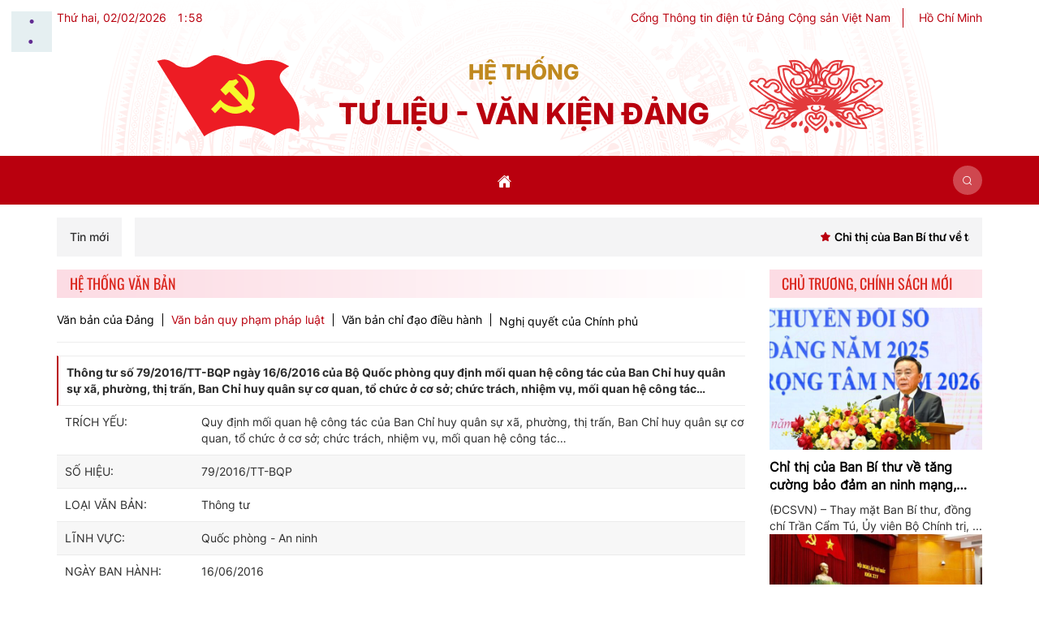

--- FILE ---
content_type: text/html; charset=UTF-8
request_url: https://tulieuvankien.dangcongsan.vn/he-thong-van-ban/van-ban-quy-pham-phap-luat/thong-tu-so-792016tt-bqp-ngay-1662016-cua-bo-quoc-phong-quy-dinh-moi-quan-he-cong-tac-cua-ban-chi-huy-quan-su-xa-phuong-1895
body_size: 32670
content:
 
<!DOCTYPE html><html lang="vi"><head>
  
<title>Thông tư số 79/2016/TT-BQP ngày 16/6/2016 của Bộ Quốc phòng quy định mối quan hệ công tác của Ban ...</title>
  
<meta content="width=device-width, initial-scale=1, minimum-scale=1, maximum-scale=5, user-scalable=1" name="viewport"/>
  
  
<meta http-equiv="X-UA-Compatible" content="IE=edge">
<meta http-equiv="Content-Type" content="text/html; charset=utf-8"/>
  
<meta name="description" content="Quy định mối quan hệ công tác của Ban Chỉ huy quân sự xã, phường, thị trấn, Ban Chỉ huy quân sự cơ quan, tổ chức ở cơ sở; chức trách, nhiệm vụ, mối quan hệ công tác…"/>
<meta name="keywords" content="Thông tư số 79/2016/TT-BQP ngày 16/6/2016 của Bộ Quốc phòng quy định mối quan hệ công tác của Ban Chỉ huy quân sự xã, phường, thị trấn, Ban Chỉ huy quân sự cơ quan, tổ chức ở cơ sở; chức trách, nhiệm vụ, mối quan hệ công tác…"/>
<meta name="Author" content="Tư liệu - Văn kiện" />
<meta name="copyright" content="Tư liệu - Văn kiện" />
  
  
  
  
  
 
<meta property="fb:app_id" content="417594104464271"/>
<meta property="og:type" content="article" />
<meta property="og:site_name" content="tulieuvankien.dangcongsan.vn" /> 
<meta property="og:url" content="https://tulieuvankien.dangcongsan.vn/he-thong-van-ban/van-ban-quy-pham-phap-luat/thong-tu-so-792016tt-bqp-ngay-1662016-cua-bo-quoc-phong-quy-dinh-moi-quan-he-cong-tac-cua-ban-chi-huy-quan-su-xa-phuong-1895"/> 
<link rel="canonical" href="https://tulieuvankien.dangcongsan.vn/he-thong-van-ban/van-ban-quy-pham-phap-luat/thong-tu-so-792016tt-bqp-ngay-1662016-cua-bo-quoc-phong-quy-dinh-moi-quan-he-cong-tac-cua-ban-chi-huy-quan-su-xa-phuong-1895" />
<meta property="og:image" content="https://tulieuvankien.dangcongsan.vn/upload/2006988/20250410/co-dang_d040e.jpg"/><link rel="image_src" href="https://tulieuvankien.dangcongsan.vn/upload/2006988/20250410/co-dang_d040e.jpg"/>
<meta property="og:title" content="Thông tư số 79/2016/TT-BQP ngày 16/6/2016 của Bộ Quốc phòng quy định mối quan hệ công tác của Ban ..."/><meta content="news" itemprop="genre" name="medium"/>
<meta content="vi-VN" itemprop="inLanguage"/><meta property="article:published_time"  itemprop="datePublished" content="2016-06-16T00:00:00+0700" /><meta itemprop="dateCreated" content="2016-06-16T00:00:00+0700" /><meta name="resource-type" content="Document" />
<meta name="distribution" content="Global" />
<meta name="revisit-after" content="7 days" />
<meta property="og:locale" content="vi_VN" /><link rel="schema.DC" href="https://purl.org/dc/elements/1.1/" />
<meta name="DC.Title" content="Thông tư số 79/2016/TT-BQP ngày 16/6/2016 của Bộ Quốc phòng quy định mối quan hệ công tác của Ban ..." />
<meta name="DC.Identifier" content="https://tulieuvankien.dangcongsan.vn/he-thong-van-ban/van-ban-quy-pham-phap-luat/thong-tu-so-792016tt-bqp-ngay-1662016-cua-bo-quoc-phong-quy-dinh-moi-quan-he-cong-tac-cua-ban-chi-huy-quan-su-xa-phuong-1895" />
<meta name="DC.Description" content="Quy định mối quan hệ công tác của Ban Chỉ huy quân sự xã, phường, thị trấn, Ban Chỉ huy quân sự cơ quan, tổ chức ở cơ sở; chức trách, nhiệm vụ, mối quan hệ công tác…" />
<meta name="DC.Date" content="2016-06-16+0700:00:00" />
<meta name="DC.Publisher" content="Bộ Quốc phòng" /><meta name="DC.description" content="tulieuvankien.dangcongsan.vn" /><meta name="DC.language" scheme="ISO639-1" content="vi" />
<meta property="og:description" content="Quy định mối quan hệ công tác của Ban Chỉ huy quân sự xã, phường, thị trấn, Ban Chỉ huy quân sự cơ quan, tổ chức ở cơ sở; chức trách, nhiệm vụ, mối quan hệ công tác…"/> 
  
  
<link href="/upload/2006988/20250701/logo-footer-v2_28a46_de7a1_a1a21.png" rel="shortcut icon" type="image/x-icon" />
  
<link rel="preload" href="/css/1.52137095/3000006/4359/style.css?37095" as="style">
<link type="text/css" rel="stylesheet" href="/css/1.52137095/3000006/4359/style.css?37095"/>
  
<link rel="preload" as="script" href="/publish/js/lib2-1.521.min.js?37095">
<!-- <link rel="stylesheet" type="text/css" href="/3rdparty/font-awesome-5.15.1/css/all.min.css"/> -->
<link href="/3rdparty/vhv-font/vhv.css?1.521" rel="stylesheet" type="text/css">
<link type="text/css" rel="stylesheet" href="/Common/css/newUI.css"/>
  
  
  
  
</head><body  style="padding:0px;margin:0px;" >
  
  
  
<style>
input[type="password"]::-ms-reveal{
display: none;
}
</style>
 
<div class="region-top"><div id="module5" class="ModuleWrapper  table-banner-base" ><div class="container">  <div id="module6" class="ModuleWrapper" moduleRootId="102001135" ><div class="category-icon-type7"> <div class="cont-left-welcome"> <div id="datetime6" class="f_left time-home-gio color-primary" data-datetime="1769997479" style="display: none"> <span id="day6">Thứ hai, 02/02/2026</span> <span style="opacity: 0; width: 20px"> - </span> <span id="hours6">08</span> <span class="separation" style="margin: 0 -3px">:</span> <span id="min6">57</span>   </div> </div> <ul class="category-icon-box-inner" id="categories6">   <li class="item-block" data-id="102001136"> <div class="category-item-box"> <a href="https://dangcongsan.vn/" title="Cổng Thông tin điện tử Đảng Cộng sản Việt Nam">Cổng Thông tin điện tử Đảng Cộng sản Việt Nam</a> </div> </li>   <li class="item-block" data-id="102001137"> <div class="category-item-box"> <a href="https://hochiminh.vn/" title="Hồ Chí Minh">Hồ Chí Minh</a> </div> </li>   </ul></div><style> .category-icon-type7{ display: flex; flex-wrap: wrap; align-items: center; padding:10px 0; }
 .category-icon-type7 .cont-left-welcome{ width: 210px; }
 .category-icon-type7 ul.category-icon-box-inner > li{ display: inline-block; }
 .category-icon-type7 ul.category-icon-box-inner > li:not(:last-child) { border-right: 1px solid var(--brand-primary); padding-right: 15px; margin-right: 15px; }
 .category-icon-type7 ul.category-icon-box-inner > li .category-item-box a { line-height: 24px; display: block; color:var(--brand-primary); }
 .category-icon-type7 ul.category-icon-box-inner > li .category-item-box a:hover{ text-decoration: underline; }
 @media(min-width: 545px){ .category-icon-type7 .category-icon-box-inner{ width: calc(100% - 210px); padding-left: 1rem; text-align: right; }
 }
 @media(max-width: 544px){ .category-icon-type7{ font-size: 12px; }
 .category-icon-type7 .category-icon-box-inner{ margin-top: 8px; }
 .category-icon-type7 ul.category-icon-box-inner > li .category-item-box a{ line-height: 16px; }
 }
</style></div><div id="module7" class="ModuleWrapper" ><header class="header-medical-type-1" id="header-7"> <div class="header-medical-type-1-child d-flex align-center flex-center"> <div class="c-medical-type-1-logo"> <a href="https://tulieuvankien.dangcongsan.vn/" title="Trang chủ"> <img alt="Tư liệu - Văn kiện" src="/upload/3000006/20250925/image_2025-09-22_11-32-52_a56b1.png">
 </a> </div> <div class="header-center text-center"> <div class="title-top">Hệ thống</div>
 <div class="title-bottom">Tư liệu - Văn kiện Đảng</div>
 </div>   <div class="c-medical-type-1-school"> <img alt="Tư liệu - Văn kiện" src="/upload/3000006/20250925/Group_2071857642_1c815.png"> </div>   </div></header><style> .header-medical-type-1{ padding:1.5rem 0; }
 .header-medical-type-1 .header-center{ padding:0 3rem; }
 .header-medical-type-1 .header-center .title-top{ font-size: 26px; font-family: "Inter-ExtraBold",sans-serif; text-transform: uppercase; margin-bottom: .5rem; line-height: 1.4; color:rgb(192, 137, 31) }
 .header-medical-type-1 .header-center .title-bottom{ font-size: 36px; text-transform: uppercase; font-family: "Inter-ExtraBold",sans-serif; line-height: 1.4; color:var(--brand-primary); }
 @media(max-width: 992px){ .header-medical-type-1 .c-medical-type-1-logo a img, .header-medical-type-1 .c-medical-type-1-school img{ max-height: 85px!important; }
 .header-medical-type-1 .header-center .title-bottom{ font-size: 26px; }
 .header-medical-type-1 .header-center .title-top{ font-size: 22px; margin-bottom: 0; }
 }
 @media(max-width: 544px){ .header-medical-type-1 .c-medical-type-1-logo a img, .header-medical-type-1 .c-medical-type-1-school img{ max-height: 50px!important; }
 .header-medical-type-1 .header-center .title-top{ font-size: 14px; }
 .header-medical-type-1 .header-center .title-bottom{ font-size: 17px; }
 .header-medical-type-1-child{ justify-content: space-between; }
 .header-medical-type-1 .header-center{ padding:0; }
 }
</style>
</div>  
</div></div><div id="module8" class="ModuleWrapper" ><nav aria-label="Thực đơn" id="menu8" class="navigation-menu-default-type1 navpage navigation-menu-default-type2 no-logo" style="overflow: hidden;">
 <div class="navbar navbar-default"> <div class="container container-has-link">
 <div class="row has-link-right relative">
 <div class="navbar-header">   <div class="link-right mobile link-right-header">     </div>   <div class="menu-mobi"> <ul class="list-menu" id="categories8">   <li role="presentation" class=" li-block item li-home ds" data-id="102000067">
 <a href="/" title="Trang chủ">Trang chủ</a> </li>   <li role="presentation" class=" li-block item ds" data-id="102000068">
 <a href="/c.-mac-ph.-angghen-v.-i.-lenin-ho-chi-minh?categoryId=102000068" title="C. Mác;  Ph. Ăngghen; V. I. Lênin; Hồ Chí Minh">C. Mác;  Ph. Ăngghen; V. I. Lênin; Hồ Chí Minh</a> </li>   <li role="presentation" class=" li-block item ds" data-id="102000069">
 <a href="/lanh-dao-dang-nha-nuoc?categoryId=102000069" title="Lãnh đạo Đảng, Nhà nước">Lãnh đạo Đảng, Nhà nước</a> </li>   <li role="presentation" class=" li-block item ds" data-id="102000070">
 <a href="/bo-chinh-tri-ban-bi-thu-ban-chap-hanh-trung-uong?categoryId=102000070" title="Bộ Chính trị, Ban Bí thư, Ban Chấp hành Trung ương">Bộ Chính trị, Ban Bí thư, Ban Chấp hành Trung ương</a> </li>   <li role="presentation" class=" li-block item ds" data-id="102000075">
 <a href="/cac-ban-dang-trung-uong?categoryId=102000075" title="Các Ban Đảng Trung ương">Các Ban Đảng Trung ương</a> </li>   <li role="presentation" class=" li-block item ds" data-id="102000081">
 <a href="/cac-dang-bo-truc-thuoc-trung-uong?categoryId=102000081" title="Các Đảng bộ trực thuộc Trung ương">Các Đảng bộ trực thuộc Trung ương</a> </li>   <li role="presentation" class=" li-block item ds" data-id="102000082">
 <a href="/tu-lieu-van-kien-dang?categoryId=102000082" title="Tư liệu văn kiện Đảng">Tư liệu văn kiện Đảng</a> </li>   <li role="presentation" class=" li-block item ds" data-id="102000091">
 <a href="/he-thong-van-ban/van-ban-cua-dang" title="Hệ thống văn bản">Hệ thống văn bản</a> </li>   <li role="presentation" class=" li-block item ds" data-id="102000096">
 <a href="/ho-so-su-kien-nhan-chung?categoryId=102000096" title="Hồ sơ - Sự kiện Nhân chứng">Hồ sơ - Sự kiện Nhân chứng</a> </li>   <li role="presentation" class=" li-block item ds" data-id="102000102">
 <a href="javascript:void(0);" title="Danh mục">Danh mục</a> </li>   <li role="presentation" class=" li-block item ds" data-id="102000107">
 <a href="/chu-chuong-chinh-sach-moi" title="Chủ chương, chính sách mới">Chủ chương, chính sách mới</a> </li>   <li role="presentation" class=" li-block item ds" data-id="102000108">
 <a href="/danh-muc-ben-phai" title="Danh mục bên phải">Danh mục bên phải</a> </li>   <li role="presentation" class=" li-block item ds" data-id="102000112">
 <a href="javascript:void(0);" title="Đa phương tiện">Đa phương tiện</a> </li>   <li role="presentation" class=" li-block item ds" data-id="102001135">
 <a href="/menu-top" title="Menu top">Menu top</a> </li>   <li role="presentation" class=" li-block item ds" data-id="104000137">
 <a href="/thong-tin-cac-bo-nganh?categoryId=104000137" title="Thông tin các bộ, ngành">Thông tin các bộ, ngành</a> </li>   <li role="presentation" class=" li-block item ds" data-id="3000346">
 <a href="/thong-tin-cac-tinh-thanh-pho?categoryId=3000346" title="Thông tin các tỉnh, thành phố">Thông tin các tỉnh, thành phố</a> </li>   </ul> </div>   <button type="button" class="navbar-toggle collapsed" data-toggle="collapse" data-target="#bs-navbar-collapse-8" aria-expanded="false"> <span class="sr-only">Toggle navigation</span> <span class="icon-bar"></span> <span class="icon-bar"></span> <span class="icon-bar"></span> </button> </div> <div class="collapse navbar-collapse fluid-nav sidebar-collapse" id="bs-navbar-collapse-8">
 <div class="intestine-collapse">   <ul id="fluid-nav-positive8" role="tablist" class="nav navbar-nav fluid-nav-positive">
   <li  role="presentation" class="item home-page li-home" data-id="102000067" >
 <a rel="noopener" href="/"  title="Trang chủ" >
       <i class="vis vi-home-fill" ></i>     <span class="title"></span>   </a>   </li>   <li  role="presentation" class="item dropdown" data-id="102000068" style="display:none;">
 <a rel="noopener" href="/c.-mac-ph.-angghen-v.-i.-lenin-ho-chi-minh?categoryId=102000068"  title="C. Mác;  Ph. Ăngghen; V. I. Lênin; Hồ Chí Minh" >
         <span class="title"><p>C. M&aacute;c; &nbsp;Ph. Ăngghen;<br />V. I. L&ecirc;nin; Hồ Ch&iacute; Minh</p></span>   </a>   <ul  class=" dropdown-menu">
   <li  role="presentation" class="item dropdown has-child" data-id="102000121" >
 <a rel="noopener" href="/c.-mac-ph.-angghen-v.-i.-lenin-ho-chi-minh/c.-mac/tieu-su-cuoc-doi-va-su-nghiep"  title="C. Mác" >
         <span class="title"></span>   </a>   <ul  class=" dropdown-menu">
   <li  role="presentation" class="item" data-id="104000004" >
 <a rel="noopener" href="/c.-mac-ph.-angghen-v.-i.-lenin-ho-chi-minh/c.-mac/tieu-su-cuoc-doi-va-su-nghiep"  title="Tiểu sử, cuộc đời và sự nghiệp" >
         <span class="title"></span>   </a>   </li>   <li  role="presentation" class="item" data-id="104000003" >
 <a rel="noopener" href="/c.-mac-ph.-angghen-v.-i.-lenin-ho-chi-minh/c.-mac/tac-pham"  title="Tác phẩm" >
         <span class="title"></span>   </a>   </li>   <li  role="presentation" class="item" data-id="104000002" >
 <a rel="noopener" href="/c.-mac-ph.-angghen-v.-i.-lenin-ho-chi-minh/c.-mac/nghien-cuu-hoc-tap-tu-tuong"  title="Nghiên cứu, học tập tư tưởng" >
         <span class="title"></span>   </a>   </li>   <li  role="presentation" class="item dropdown" data-id="104000001" >
 <a rel="noopener" href="/c.-mac-ph.-angghen-v.-i.-lenin-ho-chi-minh/c.-mac/tu-lieu-anh-hinh-anh-am-thanh?categoryId=104000001"  title="Tư liệu ảnh, hình ảnh, âm thanh" >
         <span class="title"></span>   </a>   <ul  class=" dropdown-menu">
   <li  role="presentation" class="item" data-id="104000095" >
 <a rel="noopener" href="/c.-mac-ph.-angghen-v.-i.-lenin-ho-chi-minh/c.-mac/tu-lieu-anh-hinh-anh-am-thanh/tu-lieu-am-thanh?categoryId=104000095"  title="Tư liệu âm thanh" >
         <span class="title"></span>   </a>   </li>   <li  role="presentation" class="item" data-id="104000096" >
 <a rel="noopener" href="/c.-mac-ph.-angghen-v.-i.-lenin-ho-chi-minh/c.-mac/tu-lieu-anh-hinh-anh-am-thanh/tu-lieu-anh?categoryId=104000096"  title="Tư liệu ảnh" >
         <span class="title"></span>   </a>   </li>   <li  role="presentation" class="item" data-id="104000097" >
 <a rel="noopener" href="/c.-mac-ph.-angghen-v.-i.-lenin-ho-chi-minh/c.-mac/tu-lieu-anh-hinh-anh-am-thanh/tu-lieu-video?categoryId=104000097"  title="Tư liệu video" >
         <span class="title"></span>   </a>   </li>   </ul>   </li>   </ul>   </li>   <li  role="presentation" class="item dropdown has-child" data-id="102000120" >
 <a rel="noopener" href="/c.-mac-ph.-angghen-v.-i.-lenin-ho-chi-minh/ph.-angghen/tieu-su-cuoc-doi-va-su-nghiep"  title="Ph. Ăngghen" >
         <span class="title"></span>   </a>   <ul  class=" dropdown-menu">
   <li  role="presentation" class="item" data-id="104000008" >
 <a rel="noopener" href="/c.-mac-ph.-angghen-v.-i.-lenin-ho-chi-minh/ph.-angghen/tieu-su-cuoc-doi-va-su-nghiep"  title="Tiểu sử, cuộc đời và sự nghiệp" >
         <span class="title"></span>   </a>   </li>   <li  role="presentation" class="item" data-id="104000007" >
 <a rel="noopener" href="/c.-mac-ph.-angghen-v.-i.-lenin-ho-chi-minh/ph.-angghen/tac-pham"  title="Tác phẩm" >
         <span class="title"></span>   </a>   </li>   <li  role="presentation" class="item" data-id="104000006" >
 <a rel="noopener" href="/c.-mac-ph.-angghen-v.-i.-lenin-ho-chi-minh/ph.-angghen/nghien-cuu-hoc-tap-tu-tuong"  title="Nghiên cứu, học tập tư tưởng" >
         <span class="title"></span>   </a>   </li>   <li  role="presentation" class="item dropdown" data-id="104000005" >
 <a rel="noopener" href="/c.-mac-ph.-angghen-v.-i.-lenin-ho-chi-minh/ph.-angghen/tu-lieu-anh-hinh-anh-am-thanh?categoryId=104000005"  title="Tư liệu ảnh, hình ảnh, âm thanh" >
         <span class="title"></span>   </a>   <ul  class=" dropdown-menu">
   <li  role="presentation" class="item" data-id="104000098" >
 <a rel="noopener" href="/c.-mac-ph.-angghen-v.-i.-lenin-ho-chi-minh/ph.-angghen/tu-lieu-anh-hinh-anh-am-thanh/tu-lieu-am-thanh?categoryId=104000098"  title="Tư liệu âm thanh" >
         <span class="title"></span>   </a>   </li>   <li  role="presentation" class="item" data-id="104000099" >
 <a rel="noopener" href="/c.-mac-ph.-angghen-v.-i.-lenin-ho-chi-minh/ph.-angghen/tu-lieu-anh-hinh-anh-am-thanh/tu-lieu-anh?categoryId=104000099"  title="Tư liệu ảnh" >
         <span class="title"></span>   </a>   </li>   <li  role="presentation" class="item" data-id="104000100" >
 <a rel="noopener" href="/c.-mac-ph.-angghen-v.-i.-lenin-ho-chi-minh/ph.-angghen/tu-lieu-anh-hinh-anh-am-thanh/tu-lieu-video?categoryId=104000100"  title="Tư liệu video" >
         <span class="title"></span>   </a>   </li>   </ul>   </li>   </ul>   </li>   <li  role="presentation" class="item dropdown has-child" data-id="102000119" >
 <a rel="noopener" href="/c.-mac-ph.-angghen-v.-i.-lenin-ho-chi-minh/v.-i.-lenin/tieu-su-cuoc-doi-va-su-nghiep"  title="V. I. Lênin" >
         <span class="title"></span>   </a>   <ul  class=" dropdown-menu">
   <li  role="presentation" class="item" data-id="104000012" >
 <a rel="noopener" href="/c.-mac-ph.-angghen-v.-i.-lenin-ho-chi-minh/v.-i.-lenin/tieu-su-cuoc-doi-va-su-nghiep"  title="Tiểu sử, cuộc đời và sự nghiệp" >
         <span class="title"></span>   </a>   </li>   <li  role="presentation" class="item" data-id="104000011" >
 <a rel="noopener" href="/c.-mac-ph.-angghen-v.-i.-lenin-ho-chi-minh/v.-i.-lenin/tac-pham"  title="Tác phẩm" >
         <span class="title"></span>   </a>   </li>   <li  role="presentation" class="item" data-id="104000010" >
 <a rel="noopener" href="/c.-mac-ph.-angghen-v.-i.-lenin-ho-chi-minh/v.-i.-lenin/nghien-cuu-hoc-tap-tu-tuong"  title="Nghiên cứu, học tập tư tưởng" >
         <span class="title"></span>   </a>   </li>   <li  role="presentation" class="item dropdown" data-id="104000009" >
 <a rel="noopener" href="/c.-mac-ph.-angghen-v.-i.-lenin-ho-chi-minh/v.-i.-lenin/tu-lieu-anh-hinh-anh-am-thanh?categoryId=104000009"  title="Tư liệu ảnh, hình ảnh, âm thanh" >
         <span class="title"></span>   </a>   <ul  class=" dropdown-menu">
   <li  role="presentation" class="item" data-id="104000101" >
 <a rel="noopener" href="/c.-mac-ph.-angghen-v.-i.-lenin-ho-chi-minh/v.-i.-lenin/tu-lieu-anh-hinh-anh-am-thanh/tu-lieu-am-thanh?categoryId=104000101"  title="Tư liệu âm thanh" >
         <span class="title"></span>   </a>   </li>   <li  role="presentation" class="item" data-id="104000102" >
 <a rel="noopener" href="/c.-mac-ph.-angghen-v.-i.-lenin-ho-chi-minh/v.-i.-lenin/tu-lieu-anh-hinh-anh-am-thanh/tu-lieu-anh?categoryId=104000102"  title="Tư liệu ảnh" >
         <span class="title"></span>   </a>   </li>   <li  role="presentation" class="item" data-id="104000103" >
 <a rel="noopener" href="/c.-mac-ph.-angghen-v.-i.-lenin-ho-chi-minh/v.-i.-lenin/tu-lieu-anh-hinh-anh-am-thanh/tu-lieu-video?categoryId=104000103"  title="Tư liệu video" >
         <span class="title"></span>   </a>   </li>   </ul>   </li>   </ul>   </li>   <li  role="presentation" class="item dropdown has-child" data-id="102000118" >
 <a rel="noopener" href="/c.-mac-ph.-angghen-v.-i.-lenin-ho-chi-minh/ho-chi-minh?categoryId=102000118"  title="Hồ Chí Minh" >
         <span class="title"></span>   </a>   <ul  class=" dropdown-menu">
   <li  role="presentation" class="item dropdown" data-id="104000016" >
 <a rel="noopener" href="/c.-mac-ph.-angghen-v.-i.-lenin-ho-chi-minh/ho-chi-minh/tieu-su-cuoc-doi-va-su-nghiep?categoryId=104000016"  title="Tiểu sử, cuộc đời và sự nghiệp" >
         <span class="title"></span>   </a>   <ul  class=" dropdown-menu">
   <li  role="presentation" class="item" data-id="3000384" >
 <a rel="noopener" href="/c.-mac-ph.-angghen-v.-i.-lenin-ho-chi-minh/ho-chi-minh/tieu-su-cuoc-doi-va-su-nghiep/bien-nien-tieu-su"  title="Biên niên tiểu sử" >
         <span class="title"></span>   </a>   </li>   </ul>   </li>   <li  role="presentation" class="item" data-id="104000015" >
 <a rel="noopener" href="/c.-mac-ph.-angghen-v.-i.-lenin-ho-chi-minh/ho-chi-minh/tac-pham"  title="Tác phẩm" >
         <span class="title"></span>   </a>   </li>   <li  role="presentation" class="item" data-id="104000014" >
 <a rel="noopener" href="/c.-mac-ph.-angghen-v.-i.-lenin-ho-chi-minh/ho-chi-minh/nghien-cuu-hoc-tap-tu-tuong"  title="Nghiên cứu, học tập tư tưởng" >
         <span class="title"></span>   </a>   </li>   <li  role="presentation" class="item dropdown" data-id="104000013" >
 <a rel="noopener" href="/c.-mac-ph.-angghen-v.-i.-lenin-ho-chi-minh/ho-chi-minh/tu-lieu-anh-hinh-anh-am-thanh?categoryId=104000013"  title="Tư liệu ảnh, hình ảnh, âm thanh" >
         <span class="title"></span>   </a>   <ul  class=" dropdown-menu">
   <li  role="presentation" class="item" data-id="104000093" >
 <a rel="noopener" href="/c.-mac-ph.-angghen-v.-i.-lenin-ho-chi-minh/ho-chi-minh/tu-lieu-anh-hinh-anh-am-thanh/tu-lieu-am-thanh?categoryId=104000093"  title="Tư liệu âm thanh" >
         <span class="title"></span>   </a>   </li>   <li  role="presentation" class="item" data-id="104000092" >
 <a rel="noopener" href="/c.-mac-ph.-angghen-v.-i.-lenin-ho-chi-minh/ho-chi-minh/tu-lieu-anh-hinh-anh-am-thanh/tu-lieu-anh?categoryId=104000092"  title="Tư liệu ảnh" >
         <span class="title"></span>   </a>   </li>   <li  role="presentation" class="item" data-id="104000091" >
 <a rel="noopener" href="/c.-mac-ph.-angghen-v.-i.-lenin-ho-chi-minh/ho-chi-minh/tu-lieu-anh-hinh-anh-am-thanh/tu-lieu-video?categoryId=104000091"  title="Tư liệu video" >
         <span class="title"></span>   </a>   </li>   </ul>   </li>   </ul>   </li>   </ul>   </li>   <li  role="presentation" class="item dropdown" data-id="102000069" style="display:none;">
 <a rel="noopener" href="/lanh-dao-dang-nha-nuoc?categoryId=102000069"  title="Lãnh đạo Đảng, Nhà nước" >
         <span class="title"><p>L&atilde;nh đạo Đảng<br />Nh&agrave; nước</p></span>   </a>   <ul  class=" dropdown-menu">
   <li  role="presentation" class="item" data-id="102000125" >
 <a rel="noopener" href="/lanh-dao-dang-nha-nuoc/tong-bi-thu?categoryId=102000125"  title="Tổng Bí thư" >
         <span class="title"></span>   </a>   </li>   <li  role="presentation" class="item" data-id="102000124" >
 <a rel="noopener" href="/lanh-dao-dang-nha-nuoc/chu-tich-nuoc?categoryId=102000124"  title="Chủ tịch nước" >
         <span class="title"></span>   </a>   </li>   <li  role="presentation" class="item" data-id="102000123" >
 <a rel="noopener" href="/lanh-dao-dang-nha-nuoc/thu-tuong-chinh-phu?categoryId=102000123"  title="Thủ tướng Chính phủ" >
         <span class="title"></span>   </a>   </li>   <li  role="presentation" class="item" data-id="102000122" >
 <a rel="noopener" href="/lanh-dao-dang-nha-nuoc/chu-tich-quoc-hoi?categoryId=102000122"  title="Chủ tịch Quốc hội" >
         <span class="title"></span>   </a>   </li>   <li  role="presentation" class="item" data-id="3000404" >
 <a rel="noopener" href="/lanh-dao-dang-nha-nuoc/thuong-truc-ban-bi-thu?categoryId=3000404"  title="Thường trực Ban Bí thư" >
         <span class="title"></span>   </a>   </li>   </ul>   </li>   <li  role="presentation" class="item dropdown" data-id="102000070" style="display:none;">
 <a rel="noopener" href="/bo-chinh-tri-ban-bi-thu-ban-chap-hanh-trung-uong?categoryId=102000070"  title="Bộ Chính trị, Ban Bí thư, Ban Chấp hành Trung ương" >
         <span class="title"><p>Bộ Ch&iacute;nh trị, Ban B&iacute; thư,<br />Ban Chấp h&agrave;nh Trung ương</p></span>   </a>   <ul  class=" dropdown-menu">
   <li  role="presentation" class="item dropdown has-child" data-id="102000071" >
 <a rel="noopener" href="/bo-chinh-tri-ban-bi-thu-ban-chap-hanh-trung-uong/dai-hoi-dang/lan-thu-xiii"  title="Đại hội Đảng" >
         <span class="title"></span>   </a>   <ul  class=" dropdown-menu">
   <li  role="presentation" class="item" data-id="104000029" >
 <a rel="noopener" href="/bo-chinh-tri-ban-bi-thu-ban-chap-hanh-trung-uong/dai-hoi-dang/lan-thu-i"  title="Lần thứ I" >
         <span class="title"></span>   </a>   </li>   <li  role="presentation" class="item" data-id="104000028" >
 <a rel="noopener" href="/bo-chinh-tri-ban-bi-thu-ban-chap-hanh-trung-uong/dai-hoi-dang/lan-thu-ii"  title="Lần thứ II" >
         <span class="title"></span>   </a>   </li>   <li  role="presentation" class="item" data-id="104000027" >
 <a rel="noopener" href="/bo-chinh-tri-ban-bi-thu-ban-chap-hanh-trung-uong/dai-hoi-dang/lan-thu-iii"  title="Lần thứ III" >
         <span class="title"></span>   </a>   </li>   <li  role="presentation" class="item" data-id="104000026" >
 <a rel="noopener" href="/bo-chinh-tri-ban-bi-thu-ban-chap-hanh-trung-uong/dai-hoi-dang/lan-thu-iv"  title="Lần thứ IV" >
         <span class="title"></span>   </a>   </li>   <li  role="presentation" class="item" data-id="104000025" >
 <a rel="noopener" href="/bo-chinh-tri-ban-bi-thu-ban-chap-hanh-trung-uong/dai-hoi-dang/lan-thu-v"  title="Lần thứ V" >
         <span class="title"></span>   </a>   </li>   <li  role="presentation" class="item" data-id="104000024" >
 <a rel="noopener" href="/bo-chinh-tri-ban-bi-thu-ban-chap-hanh-trung-uong/dai-hoi-dang/lan-thu-vi"  title="Lần thứ VI" >
         <span class="title"></span>   </a>   </li>   <li  role="presentation" class="item" data-id="104000023" >
 <a rel="noopener" href="/bo-chinh-tri-ban-bi-thu-ban-chap-hanh-trung-uong/dai-hoi-dang/lan-thu-vii"  title="Lần thứ VII" >
         <span class="title"></span>   </a>   </li>   <li  role="presentation" class="item" data-id="104000022" >
 <a rel="noopener" href="/bo-chinh-tri-ban-bi-thu-ban-chap-hanh-trung-uong/dai-hoi-dang/lan-thu-viii"  title="Lần thứ VIII" >
         <span class="title"></span>   </a>   </li>   <li  role="presentation" class="item" data-id="104000021" >
 <a rel="noopener" href="/bo-chinh-tri-ban-bi-thu-ban-chap-hanh-trung-uong/dai-hoi-dang/lan-thu-ix"  title="Lần thứ IX" >
         <span class="title"></span>   </a>   </li>   <li  role="presentation" class="item" data-id="104000020" >
 <a rel="noopener" href="/bo-chinh-tri-ban-bi-thu-ban-chap-hanh-trung-uong/dai-hoi-dang/lan-thu-x"  title="Lần thứ X" >
         <span class="title"></span>   </a>   </li>   <li  role="presentation" class="item" data-id="104000019" >
 <a rel="noopener" href="/bo-chinh-tri-ban-bi-thu-ban-chap-hanh-trung-uong/dai-hoi-dang/lan-thu-xi"  title="Lần thứ XI" >
         <span class="title"></span>   </a>   </li>   <li  role="presentation" class="item" data-id="104000018" >
 <a rel="noopener" href="/bo-chinh-tri-ban-bi-thu-ban-chap-hanh-trung-uong/dai-hoi-dang/lan-thu-xii"  title="Lần thứ XII" >
         <span class="title"></span>   </a>   </li>   <li  role="presentation" class="item" data-id="104000017" >
 <a rel="noopener" href="/bo-chinh-tri-ban-bi-thu-ban-chap-hanh-trung-uong/dai-hoi-dang/lan-thu-xiii"  title="Lần thứ XIII" >
         <span class="title"></span>   </a>   </li>   </ul>   </li>   <li  role="presentation" class="item dropdown has-child" data-id="102000072" >
 <a rel="noopener" href="/bo-chinh-tri-ban-bi-thu-ban-chap-hanh-trung-uong/ban-chap-hanh-trung-uong/khoa-xiii"  title="Ban Chấp hành Trung ương" >
         <span class="title"></span>   </a>   <ul  class=" dropdown-menu">
   <li  role="presentation" class="item" data-id="104000042" >
 <a rel="noopener" href="/bo-chinh-tri-ban-bi-thu-ban-chap-hanh-trung-uong/ban-chap-hanh-trung-uong/khoa-i"  title="Khóa I" >
         <span class="title"></span>   </a>   </li>   <li  role="presentation" class="item" data-id="104000041" >
 <a rel="noopener" href="/bo-chinh-tri-ban-bi-thu-ban-chap-hanh-trung-uong/ban-chap-hanh-trung-uong/khoa-ii"  title="Khóa II" >
         <span class="title"></span>   </a>   </li>   <li  role="presentation" class="item" data-id="104000040" >
 <a rel="noopener" href="/bo-chinh-tri-ban-bi-thu-ban-chap-hanh-trung-uong/ban-chap-hanh-trung-uong/khoa-iii"  title="Khóa III" >
         <span class="title"></span>   </a>   </li>   <li  role="presentation" class="item" data-id="104000039" >
 <a rel="noopener" href="/bo-chinh-tri-ban-bi-thu-ban-chap-hanh-trung-uong/ban-chap-hanh-trung-uong/khoa-iv"  title="Khóa IV" >
         <span class="title"></span>   </a>   </li>   <li  role="presentation" class="item" data-id="104000038" >
 <a rel="noopener" href="/bo-chinh-tri-ban-bi-thu-ban-chap-hanh-trung-uong/ban-chap-hanh-trung-uong/khoa-v"  title="Khóa V" >
         <span class="title"></span>   </a>   </li>   <li  role="presentation" class="item" data-id="104000037" >
 <a rel="noopener" href="/bo-chinh-tri-ban-bi-thu-ban-chap-hanh-trung-uong/ban-chap-hanh-trung-uong/khoa-vi"  title="Khóa VI" >
         <span class="title"></span>   </a>   </li>   <li  role="presentation" class="item" data-id="104000036" >
 <a rel="noopener" href="/bo-chinh-tri-ban-bi-thu-ban-chap-hanh-trung-uong/ban-chap-hanh-trung-uong/khoa-vii"  title="Khóa VII" >
         <span class="title"></span>   </a>   </li>   <li  role="presentation" class="item" data-id="104000035" >
 <a rel="noopener" href="/bo-chinh-tri-ban-bi-thu-ban-chap-hanh-trung-uong/ban-chap-hanh-trung-uong/khoa-viii"  title="Khóa VIII" >
         <span class="title"></span>   </a>   </li>   <li  role="presentation" class="item" data-id="104000034" >
 <a rel="noopener" href="/bo-chinh-tri-ban-bi-thu-ban-chap-hanh-trung-uong/ban-chap-hanh-trung-uong/khoa-ix"  title="Khóa IX" >
         <span class="title"></span>   </a>   </li>   <li  role="presentation" class="item" data-id="104000033" >
 <a rel="noopener" href="/bo-chinh-tri-ban-bi-thu-ban-chap-hanh-trung-uong/ban-chap-hanh-trung-uong/khoa-x"  title="Khóa X" >
         <span class="title"></span>   </a>   </li>   <li  role="presentation" class="item" data-id="104000032" >
 <a rel="noopener" href="/bo-chinh-tri-ban-bi-thu-ban-chap-hanh-trung-uong/ban-chap-hanh-trung-uong/khoa-xi"  title="Khóa XI" >
         <span class="title"></span>   </a>   </li>   <li  role="presentation" class="item" data-id="104000031" >
 <a rel="noopener" href="/bo-chinh-tri-ban-bi-thu-ban-chap-hanh-trung-uong/ban-chap-hanh-trung-uong/khoa-xii"  title="Khóa XII" >
         <span class="title"></span>   </a>   </li>   <li  role="presentation" class="item" data-id="104000030" >
 <a rel="noopener" href="/bo-chinh-tri-ban-bi-thu-ban-chap-hanh-trung-uong/ban-chap-hanh-trung-uong/khoa-xiii"  title="Khóa XIII" >
         <span class="title"></span>   </a>   </li>   </ul>   </li>   <li  role="presentation" class="item dropdown has-child" data-id="102000073" >
 <a rel="noopener" href="/bo-chinh-tri-ban-bi-thu-ban-chap-hanh-trung-uong/bo-chinh-tri/khoa-xiii"  title="Bộ Chính trị" >
         <span class="title"></span>   </a>   <ul  class=" dropdown-menu">
   <li  role="presentation" class="item" data-id="104000055" >
 <a rel="noopener" href="/bo-chinh-tri-ban-bi-thu-ban-chap-hanh-trung-uong/bo-chinh-tri/khoa-i"  title="Khóa I" >
         <span class="title"></span>   </a>   </li>   <li  role="presentation" class="item" data-id="104000054" >
 <a rel="noopener" href="/bo-chinh-tri-ban-bi-thu-ban-chap-hanh-trung-uong/bo-chinh-tri/khoa-ii"  title="Khóa II" >
         <span class="title"></span>   </a>   </li>   <li  role="presentation" class="item" data-id="104000053" >
 <a rel="noopener" href="/bo-chinh-tri-ban-bi-thu-ban-chap-hanh-trung-uong/bo-chinh-tri/khoa-iii"  title="Khóa III" >
         <span class="title"></span>   </a>   </li>   <li  role="presentation" class="item" data-id="104000052" >
 <a rel="noopener" href="/bo-chinh-tri-ban-bi-thu-ban-chap-hanh-trung-uong/bo-chinh-tri/khoa-iv"  title="Khóa IV" >
         <span class="title"></span>   </a>   </li>   <li  role="presentation" class="item" data-id="104000051" >
 <a rel="noopener" href="/bo-chinh-tri-ban-bi-thu-ban-chap-hanh-trung-uong/bo-chinh-tri/khoa-v"  title="Khóa V" >
         <span class="title"></span>   </a>   </li>   <li  role="presentation" class="item" data-id="104000050" >
 <a rel="noopener" href="/bo-chinh-tri-ban-bi-thu-ban-chap-hanh-trung-uong/bo-chinh-tri/khoa-vi"  title="Khóa VI" >
         <span class="title"></span>   </a>   </li>   <li  role="presentation" class="item" data-id="104000049" >
 <a rel="noopener" href="/bo-chinh-tri-ban-bi-thu-ban-chap-hanh-trung-uong/bo-chinh-tri/khoa-vii"  title="Khóa VII" >
         <span class="title"></span>   </a>   </li>   <li  role="presentation" class="item" data-id="104000048" >
 <a rel="noopener" href="/bo-chinh-tri-ban-bi-thu-ban-chap-hanh-trung-uong/bo-chinh-tri/khoa-viii"  title="Khóa VIII" >
         <span class="title"></span>   </a>   </li>   <li  role="presentation" class="item" data-id="104000047" >
 <a rel="noopener" href="/bo-chinh-tri-ban-bi-thu-ban-chap-hanh-trung-uong/bo-chinh-tri/khoa-ix"  title="Khóa IX" >
         <span class="title"></span>   </a>   </li>   <li  role="presentation" class="item" data-id="104000046" >
 <a rel="noopener" href="/bo-chinh-tri-ban-bi-thu-ban-chap-hanh-trung-uong/bo-chinh-tri/khoa-x"  title="Khóa X" >
         <span class="title"></span>   </a>   </li>   <li  role="presentation" class="item" data-id="104000045" >
 <a rel="noopener" href="/bo-chinh-tri-ban-bi-thu-ban-chap-hanh-trung-uong/bo-chinh-tri/khoa-xi"  title="Khóa XI" >
         <span class="title"></span>   </a>   </li>   <li  role="presentation" class="item" data-id="104000044" >
 <a rel="noopener" href="/bo-chinh-tri-ban-bi-thu-ban-chap-hanh-trung-uong/bo-chinh-tri/khoa-xii"  title="Khóa XII" >
         <span class="title"></span>   </a>   </li>   <li  role="presentation" class="item" data-id="104000043" >
 <a rel="noopener" href="/bo-chinh-tri-ban-bi-thu-ban-chap-hanh-trung-uong/bo-chinh-tri/khoa-xiii"  title="Khóa XIII" >
         <span class="title"></span>   </a>   </li>   </ul>   </li>   <li  role="presentation" class="item dropdown has-child" data-id="102000074" >
 <a rel="noopener" href="/bo-chinh-tri-ban-bi-thu-ban-chap-hanh-trung-uong/ban-bi-thu/khoa-xiii"  title="Ban Bí thư" >
         <span class="title"></span>   </a>   <ul  class=" dropdown-menu">
   <li  role="presentation" class="item" data-id="104000068" >
 <a rel="noopener" href="/bo-chinh-tri-ban-bi-thu-ban-chap-hanh-trung-uong/ban-bi-thu/khoa-i"  title="Khóa I" >
         <span class="title"></span>   </a>   </li>   <li  role="presentation" class="item" data-id="104000067" >
 <a rel="noopener" href="/bo-chinh-tri-ban-bi-thu-ban-chap-hanh-trung-uong/ban-bi-thu/khoa-ii"  title="Khóa II" >
         <span class="title"></span>   </a>   </li>   <li  role="presentation" class="item" data-id="104000066" >
 <a rel="noopener" href="/bo-chinh-tri-ban-bi-thu-ban-chap-hanh-trung-uong/ban-bi-thu/khoa-iii"  title="Khóa III" >
         <span class="title"></span>   </a>   </li>   <li  role="presentation" class="item" data-id="104000065" >
 <a rel="noopener" href="/bo-chinh-tri-ban-bi-thu-ban-chap-hanh-trung-uong/ban-bi-thu/khoa-iv"  title="Khóa IV" >
         <span class="title"></span>   </a>   </li>   <li  role="presentation" class="item" data-id="104000064" >
 <a rel="noopener" href="/bo-chinh-tri-ban-bi-thu-ban-chap-hanh-trung-uong/ban-bi-thu/khoa-v"  title="Khóa V" >
         <span class="title"></span>   </a>   </li>   <li  role="presentation" class="item" data-id="104000063" >
 <a rel="noopener" href="/bo-chinh-tri-ban-bi-thu-ban-chap-hanh-trung-uong/ban-bi-thu/khoa-vi"  title="Khóa VI" >
         <span class="title"></span>   </a>   </li>   <li  role="presentation" class="item" data-id="104000062" >
 <a rel="noopener" href="/bo-chinh-tri-ban-bi-thu-ban-chap-hanh-trung-uong/ban-bi-thu/khoa-vii"  title="Khóa VII" >
         <span class="title"></span>   </a>   </li>   <li  role="presentation" class="item" data-id="104000061" >
 <a rel="noopener" href="/bo-chinh-tri-ban-bi-thu-ban-chap-hanh-trung-uong/ban-bi-thu/khoa-viii"  title="Khóa VIII" >
         <span class="title"></span>   </a>   </li>   <li  role="presentation" class="item" data-id="104000060" >
 <a rel="noopener" href="/bo-chinh-tri-ban-bi-thu-ban-chap-hanh-trung-uong/ban-bi-thu/khoa-ix"  title="Khóa IX" >
         <span class="title"></span>   </a>   </li>   <li  role="presentation" class="item" data-id="104000059" >
 <a rel="noopener" href="/bo-chinh-tri-ban-bi-thu-ban-chap-hanh-trung-uong/ban-bi-thu/khoa-x"  title="Khóa X" >
         <span class="title"></span>   </a>   </li>   <li  role="presentation" class="item" data-id="104000058" >
 <a rel="noopener" href="/bo-chinh-tri-ban-bi-thu-ban-chap-hanh-trung-uong/ban-bi-thu/khoa-xi"  title="Khóa XI" >
         <span class="title"></span>   </a>   </li>   <li  role="presentation" class="item" data-id="104000057" >
 <a rel="noopener" href="/bo-chinh-tri-ban-bi-thu-ban-chap-hanh-trung-uong/ban-bi-thu/khoa-xii"  title="Khóa XII" >
         <span class="title"></span>   </a>   </li>   <li  role="presentation" class="item" data-id="104000056" >
 <a rel="noopener" href="/bo-chinh-tri-ban-bi-thu-ban-chap-hanh-trung-uong/ban-bi-thu/khoa-xiii"  title="Khóa XIII" >
         <span class="title"></span>   </a>   </li>   </ul>   </li>   </ul>   </li>   <li  role="presentation" class="item dropdown" data-id="102000075" style="display:none;">
 <a rel="noopener" href="/cac-ban-dang-trung-uong?categoryId=102000075"  title="Các Ban Đảng Trung ương" >
         <span class="title"><p>C&aacute;c Ban Đảng<br />Trung ương</p></span>   </a>   <ul  class=" dropdown-menu">
   <li  role="presentation" class="item" data-id="102000076" >
 <a rel="noopener" href="/cac-ban-dang-trung-uong/ban-to-chuc-trung-uong2"  title="Ban Tổ chức Trung ương" >
         <span class="title"></span>   </a>   </li>   <li  role="presentation" class="item" data-id="102000077" >
 <a rel="noopener" href="/cac-ban-dang-trung-uong/uy-ban-kiem-tra-trung-uong"  title="Cơ quan Ủy ban Kiểm tra Trung ương" >
         <span class="title"></span>   </a>   </li>   <li  role="presentation" class="item" data-id="102000078" >
 <a rel="noopener" href="/cac-ban-dang-trung-uong/ban-noi-chinh-trung-uong"  title="Ban Nội chính Trung ương" >
         <span class="title"></span>   </a>   </li>   <li  role="presentation" class="item" data-id="102000079" >
 <a rel="noopener" href="/cac-ban-dang-trung-uong/ban-tuyen-giao-va-dan-van-trung-uong2"  title="Ban Tuyên giáo và Dân vận Trung ương" >
         <span class="title"></span>   </a>   </li>   <li  role="presentation" class="item" data-id="102000080" >
 <a rel="noopener" href="/cac-ban-dang-trung-uong/ban-chinh-sach-chien-luoc-trung-uong2"  title="Ban Chính sách, chiến lược Trung ương" >
         <span class="title"></span>   </a>   </li>   <li  role="presentation" class="item" data-id="102000133" >
 <a rel="noopener" href="/cac-ban-dang-trung-uong/van-phong-trung-uong-dang2"  title="Văn phòng Trung ương Đảng" >
         <span class="title"></span>   </a>   </li>   </ul>   </li>   <li  role="presentation" class="item dropdown" data-id="102000081" style="display:none;">
 <a rel="noopener" href="/cac-dang-bo-truc-thuoc-trung-uong?categoryId=102000081"  title="Các Đảng bộ trực thuộc Trung ương" >
         <span class="title"><p>C&aacute;c Đảng bộ trực<br />thuộc Trung ương</p></span>   </a>   <ul  class=" dropdown-menu">
   <li  role="presentation" class="item" data-id="102000132" >
 <a rel="noopener" href="/cac-dang-bo-truc-thuoc-trung-uong/dang-bo-cac-co-quan-dang-trung-uong"  title="Đảng bộ các cơ quan Đảng Trung ương" >
         <span class="title"></span>   </a>   </li>   <li  role="presentation" class="item" data-id="102000131" >
 <a rel="noopener" href="/cac-dang-bo-truc-thuoc-trung-uong/dang-bo-quoc-hoi"  title="Đảng bộ Quốc hội" >
         <span class="title"></span>   </a>   </li>   <li  role="presentation" class="item" data-id="102000130" >
 <a rel="noopener" href="/cac-dang-bo-truc-thuoc-trung-uong/dang-bo-chinh-phu"  title="Đảng bộ Chính phủ" >
         <span class="title"></span>   </a>   </li>   <li  role="presentation" class="item" data-id="102000129" >
 <a rel="noopener" href="/cac-dang-bo-truc-thuoc-trung-uong/dang-uy-mat-tran-to-quoc-cac-doan-the-trung-uong"  title="Đảng uỷ Mặt trận Tổ quốc, các đoàn thể Trung ương" >
         <span class="title"></span>   </a>   </li>   <li  role="presentation" class="item" data-id="102000128" >
 <a rel="noopener" href="/cac-dang-bo-truc-thuoc-trung-uong/quan-uy-trung-uong"  title="Quân ủy Trung ương" >
         <span class="title"></span>   </a>   </li>   <li  role="presentation" class="item" data-id="102000127" >
 <a rel="noopener" href="/cac-dang-bo-truc-thuoc-trung-uong/dang-uy-cong-an-trung-uong"  title="Đảng ủy Công an Trung ương" >
         <span class="title"></span>   </a>   </li>   <li  role="presentation" class="item dropdown has-child" data-id="102000126" >
 <a rel="noopener" href="/cac-dang-bo-truc-thuoc-trung-uong/cac-tinh-uy-thanh-uy?categoryId=102000126"  title="Đảng bộ tỉnh, thành phố" >
         <span class="title"></span>   </a>   <ul  class=" dropdown-menu">
   <li  role="presentation" class="item" data-id="104000104" >
 <a rel="noopener" href="/cac-dang-bo-truc-thuoc-trung-uong/cac-tinh-uy-thanh-uy/an-giang"  title="An Giang" >
         <span class="title"></span>   </a>   </li>   <li  role="presentation" class="item" data-id="104000105" >
 <a rel="noopener" href="/cac-dang-bo-truc-thuoc-trung-uong/cac-tinh-uy-thanh-uy/bac-ninh"  title="Bắc Ninh" >
         <span class="title"></span>   </a>   </li>   <li  role="presentation" class="item" data-id="104000106" >
 <a rel="noopener" href="/cac-dang-bo-truc-thuoc-trung-uong/cac-tinh-uy-thanh-uy/ca-mau"  title="Cà Mau" >
         <span class="title"></span>   </a>   </li>   <li  role="presentation" class="item" data-id="104000107" >
 <a rel="noopener" href="/cac-dang-bo-truc-thuoc-trung-uong/cac-tinh-uy-thanh-uy/cao-bang"  title="Cao Bằng" >
         <span class="title"></span>   </a>   </li>   <li  role="presentation" class="item" data-id="104000109" >
 <a rel="noopener" href="/cac-dang-bo-truc-thuoc-trung-uong/cac-tinh-uy-thanh-uy/da-nang"  title="Đà Nẵng" >
         <span class="title"></span>   </a>   </li>   <li  role="presentation" class="item" data-id="104000108" >
 <a rel="noopener" href="/cac-dang-bo-truc-thuoc-trung-uong/cac-tinh-uy-thanh-uy/can-tho"  title="Cần Thơ" >
         <span class="title"></span>   </a>   </li>   <li  role="presentation" class="item" data-id="104000110" >
 <a rel="noopener" href="/cac-dang-bo-truc-thuoc-trung-uong/cac-tinh-uy-thanh-uy/dak-lak"  title="Đắk Lắk" >
         <span class="title"></span>   </a>   </li>   <li  role="presentation" class="item" data-id="104000111" >
 <a rel="noopener" href="/cac-dang-bo-truc-thuoc-trung-uong/cac-tinh-uy-thanh-uy/dien-bien"  title="Điện Biên" >
         <span class="title"></span>   </a>   </li>   <li  role="presentation" class="item" data-id="104000112" >
 <a rel="noopener" href="/cac-dang-bo-truc-thuoc-trung-uong/cac-tinh-uy-thanh-uy/dong-nai"  title="Đồng Nai" >
         <span class="title"></span>   </a>   </li>   <li  role="presentation" class="item" data-id="104000162" >
 <a rel="noopener" href="/cac-dang-bo-truc-thuoc-trung-uong/cac-tinh-uy-thanh-uy/dong-thap"  title="Đồng Tháp" >
         <span class="title"></span>   </a>   </li>   <li  role="presentation" class="item" data-id="104000113" >
 <a rel="noopener" href="/cac-dang-bo-truc-thuoc-trung-uong/cac-tinh-uy-thanh-uy/gia-lai"  title="Gia Lai" >
         <span class="title"></span>   </a>   </li>   <li  role="presentation" class="item" data-id="104000114" >
 <a rel="noopener" href="/cac-dang-bo-truc-thuoc-trung-uong/cac-tinh-uy-thanh-uy/thanh-pho-ha-noi"  title="Hà Nội" >
         <span class="title"></span>   </a>   </li>   <li  role="presentation" class="item" data-id="104000115" >
 <a rel="noopener" href="/cac-dang-bo-truc-thuoc-trung-uong/cac-tinh-uy-thanh-uy/ha-tinh"  title="Hà Tĩnh" >
         <span class="title"></span>   </a>   </li>   <li  role="presentation" class="item" data-id="104000116" >
 <a rel="noopener" href="/cac-dang-bo-truc-thuoc-trung-uong/cac-tinh-uy-thanh-uy/hai-phong"  title="Hải Phòng" >
         <span class="title"></span>   </a>   </li>   <li  role="presentation" class="item" data-id="104000134" >
 <a rel="noopener" href="/cac-dang-bo-truc-thuoc-trung-uong/cac-tinh-uy-thanh-uy/thanh-pho-hue"  title="Huế" >
         <span class="title"></span>   </a>   </li>   <li  role="presentation" class="item" data-id="104000117" >
 <a rel="noopener" href="/cac-dang-bo-truc-thuoc-trung-uong/cac-tinh-uy-thanh-uy/hung-yen"  title="Hưng Yên" >
         <span class="title"></span>   </a>   </li>   <li  role="presentation" class="item" data-id="104000118" >
 <a rel="noopener" href="/cac-dang-bo-truc-thuoc-trung-uong/cac-tinh-uy-thanh-uy/tp.-ho-chi-minh"  title="TP. Hồ Chí Minh" >
         <span class="title"></span>   </a>   </li>   <li  role="presentation" class="item" data-id="104000119" >
 <a rel="noopener" href="/cac-dang-bo-truc-thuoc-trung-uong/cac-tinh-uy-thanh-uy/khanh-hoa"  title="Khánh Hòa" >
         <span class="title"></span>   </a>   </li>   <li  role="presentation" class="item" data-id="104000120" >
 <a rel="noopener" href="/cac-dang-bo-truc-thuoc-trung-uong/cac-tinh-uy-thanh-uy/lai-chau"  title="Lai Châu" >
         <span class="title"></span>   </a>   </li>   <li  role="presentation" class="item" data-id="104000121" >
 <a rel="noopener" href="/cac-dang-bo-truc-thuoc-trung-uong/cac-tinh-uy-thanh-uy/lang-son"  title="Lạng Sơn" >
         <span class="title"></span>   </a>   </li>   <li  role="presentation" class="item" data-id="104000122" >
 <a rel="noopener" href="/cac-dang-bo-truc-thuoc-trung-uong/cac-tinh-uy-thanh-uy/lao-cai"  title="Lào Cai" >
         <span class="title"></span>   </a>   </li>   <li  role="presentation" class="item" data-id="104000123" >
 <a rel="noopener" href="/cac-dang-bo-truc-thuoc-trung-uong/cac-tinh-uy-thanh-uy/lam-dong"  title="Lâm Đồng" >
         <span class="title"></span>   </a>   </li>   <li  role="presentation" class="item" data-id="104000124" >
 <a rel="noopener" href="/cac-dang-bo-truc-thuoc-trung-uong/cac-tinh-uy-thanh-uy/nghe-an"  title="Nghệ An" >
         <span class="title"></span>   </a>   </li>   <li  role="presentation" class="item" data-id="104000125" >
 <a rel="noopener" href="/cac-dang-bo-truc-thuoc-trung-uong/cac-tinh-uy-thanh-uy/ninh-binh"  title="Ninh Bình" >
         <span class="title"></span>   </a>   </li>   <li  role="presentation" class="item" data-id="104000126" >
 <a rel="noopener" href="/cac-dang-bo-truc-thuoc-trung-uong/cac-tinh-uy-thanh-uy/phu-tho"  title="Phú Thọ" >
         <span class="title"></span>   </a>   </li>   <li  role="presentation" class="item" data-id="104000127" >
 <a rel="noopener" href="/cac-dang-bo-truc-thuoc-trung-uong/cac-tinh-uy-thanh-uy/quang-ngai"  title="Quảng Ngãi" >
         <span class="title"></span>   </a>   </li>   <li  role="presentation" class="item" data-id="104000128" >
 <a rel="noopener" href="/cac-dang-bo-truc-thuoc-trung-uong/cac-tinh-uy-thanh-uy/quang-ninh"  title="Quảng Ninh" >
         <span class="title"></span>   </a>   </li>   <li  role="presentation" class="item" data-id="104000129" >
 <a rel="noopener" href="/cac-dang-bo-truc-thuoc-trung-uong/cac-tinh-uy-thanh-uy/quang-tri"  title="Quảng Trị" >
         <span class="title"></span>   </a>   </li>   <li  role="presentation" class="item" data-id="104000130" >
 <a rel="noopener" href="/cac-dang-bo-truc-thuoc-trung-uong/cac-tinh-uy-thanh-uy/son-la"  title="Sơn La" >
         <span class="title"></span>   </a>   </li>   <li  role="presentation" class="item" data-id="104000131" >
 <a rel="noopener" href="/cac-dang-bo-truc-thuoc-trung-uong/cac-tinh-uy-thanh-uy/tay-ninh"  title="Tây Ninh" >
         <span class="title"></span>   </a>   </li>   <li  role="presentation" class="item" data-id="104000132" >
 <a rel="noopener" href="/cac-dang-bo-truc-thuoc-trung-uong/cac-tinh-uy-thanh-uy/thai-nguyen"  title="Thái Nguyên" >
         <span class="title"></span>   </a>   </li>   <li  role="presentation" class="item" data-id="104000133" >
 <a rel="noopener" href="/cac-dang-bo-truc-thuoc-trung-uong/cac-tinh-uy-thanh-uy/thanh-hoa"  title="Thanh Hóa" >
         <span class="title"></span>   </a>   </li>   <li  role="presentation" class="item" data-id="104000135" >
 <a rel="noopener" href="/cac-dang-bo-truc-thuoc-trung-uong/cac-tinh-uy-thanh-uy/tuyen-quang"  title="Tuyên Quang" >
         <span class="title"></span>   </a>   </li>   <li  role="presentation" class="item" data-id="104000136" >
 <a rel="noopener" href="/cac-dang-bo-truc-thuoc-trung-uong/cac-tinh-uy-thanh-uy/vinh-long"  title="Vĩnh Long" >
         <span class="title"></span>   </a>   </li>   </ul>   </li>   </ul>   </li>   <li  role="presentation" class="item dropdown" data-id="102000082" style="display:none;">
 <a rel="noopener" href="/tu-lieu-van-kien-dang?categoryId=102000082"  title="Tư liệu văn kiện Đảng" >
         <span class="title"><p>Tư liệu văn<br />kiện Đảng</p></span>   </a>   <ul  class=" dropdown-menu">
   <li  role="presentation" class="item" data-id="102000084" >
 <a rel="noopener" href="/tu-lieu-van-kien-dang/dang-ky"  title="Đảng kỳ" >
         <span class="title"></span>   </a>   </li>   <li  role="presentation" class="item" data-id="102000083" >
 <a rel="noopener" href="/tu-lieu-van-kien-dang/lich-su-dang"  title="Lịch sử Đảng" >
         <span class="title"></span>   </a>   </li>   <li  role="presentation" class="item" data-id="102000085" >
 <a rel="noopener" href="/tu-lieu-van-kien-dang/dieu-le-dang"  title="Điều lệ Đảng" >
         <span class="title"></span>   </a>   </li>   <li  role="presentation" class="item" data-id="102000087" >
 <a rel="noopener" href="/tu-lieu-van-kien-dang/van-kien-dang-toan-tap"  title="Văn kiện Đảng toàn tập" >
         <span class="title"></span>   </a>   </li>   <li  role="presentation" class="item" data-id="102000089" >
 <a rel="noopener" href="/bo-chinh-tri-ban-bi-thu-ban-chap-hanh-trung-uong/dai-hoi-dang/lan-thu-xiii"  title="Văn kiện Đại hội Đảng" >
         <span class="title"></span>   </a>   </li>   <li  role="presentation" class="item dropdown has-child" data-id="102000090" >
 <a rel="noopener" href="/tu-lieu-van-kien-dang/hoi-nghi-bch-trung-uong/khoa-xiii"  title="Hội nghị Ban Chấp hành Trung ương" >
         <span class="title"></span>   </a>   <ul  class=" dropdown-menu">
   <li  role="presentation" class="item" data-id="104000081" >
 <a rel="noopener" href="/tu-lieu-van-kien-dang/hoi-nghi-bch-trung-uong/khoa-i"  title="Khóa I" >
         <span class="title"></span>   </a>   </li>   <li  role="presentation" class="item" data-id="104000080" >
 <a rel="noopener" href="/tu-lieu-van-kien-dang/hoi-nghi-bch-trung-uong/khoa-ii"  title="Khóa II" >
         <span class="title"></span>   </a>   </li>   <li  role="presentation" class="item" data-id="104000079" >
 <a rel="noopener" href="/tu-lieu-van-kien-dang/hoi-nghi-bch-trung-uong/khoa-iii"  title="Khóa III" >
         <span class="title"></span>   </a>   </li>   <li  role="presentation" class="item" data-id="104000078" >
 <a rel="noopener" href="/tu-lieu-van-kien-dang/hoi-nghi-bch-trung-uong/khoa-iv"  title="Khóa IV" >
         <span class="title"></span>   </a>   </li>   <li  role="presentation" class="item" data-id="104000077" >
 <a rel="noopener" href="/tu-lieu-van-kien-dang/hoi-nghi-bch-trung-uong/khoa-v"  title="Khóa V" >
         <span class="title"></span>   </a>   </li>   <li  role="presentation" class="item" data-id="104000076" >
 <a rel="noopener" href="/tu-lieu-van-kien-dang/hoi-nghi-bch-trung-uong/khoa-vi"  title="Khóa VI" >
         <span class="title"></span>   </a>   </li>   <li  role="presentation" class="item" data-id="104000075" >
 <a rel="noopener" href="/tu-lieu-van-kien-dang/hoi-nghi-bch-trung-uong/khoa-vii"  title="Khóa VII" >
         <span class="title"></span>   </a>   </li>   <li  role="presentation" class="item" data-id="104000074" >
 <a rel="noopener" href="/tu-lieu-van-kien-dang/hoi-nghi-bch-trung-uong/khoa-viii"  title="Khóa VIII" >
         <span class="title"></span>   </a>   </li>   <li  role="presentation" class="item" data-id="104000073" >
 <a rel="noopener" href="/tu-lieu-van-kien-dang/hoi-nghi-bch-trung-uong/khoa-ix"  title="Khóa IX" >
         <span class="title"></span>   </a>   </li>   <li  role="presentation" class="item" data-id="104000072" >
 <a rel="noopener" href="/tu-lieu-van-kien-dang/hoi-nghi-bch-trung-uong/khoa-x"  title="Khóa X" >
         <span class="title"></span>   </a>   </li>   <li  role="presentation" class="item" data-id="104000071" >
 <a rel="noopener" href="/tu-lieu-van-kien-dang/hoi-nghi-bch-trung-uong/khoa-xi"  title="Khóa XI" >
         <span class="title"></span>   </a>   </li>   <li  role="presentation" class="item" data-id="104000070" >
 <a rel="noopener" href="/tu-lieu-van-kien-dang/hoi-nghi-bch-trung-uong/khoa-xii"  title="Khóa XII" >
         <span class="title"></span>   </a>   </li>   <li  role="presentation" class="item" data-id="104000069" >
 <a rel="noopener" href="/tu-lieu-van-kien-dang/hoi-nghi-bch-trung-uong/khoa-xiii"  title="Khóa XIII" >
         <span class="title"></span>   </a>   </li>   </ul>   </li>   <li  role="presentation" class="item" data-id="102000088" >
 <a rel="noopener" href="/he-thong-van-ban/van-ban-cua-dang"  title="Văn bản của Đảng" >
         <span class="title"></span>   </a>   </li>   <li  role="presentation" class="item" data-id="102000086" >
 <a rel="noopener" href="/tu-lieu-van-kien-dang/sach-chinh-tri"  title="Sách chính trị" >
         <span class="title"></span>   </a>   </li>   </ul>   </li>   <li  role="presentation" class="item dropdown" data-id="102000091" style="display:none;">
 <a rel="noopener" href="/he-thong-van-ban/van-ban-cua-dang"  title="Hệ thống văn bản" >
         <span class="title"><p>Hệ thống<br />văn bản</p></span>   </a>   <ul  class=" dropdown-menu">
   <li  role="presentation" class="item" data-id="102000092" >
 <a rel="noopener" href="/he-thong-van-ban/van-ban-cua-dang?categoryId=102000092"  title="Văn bản của Đảng" >
         <span class="title"></span>   </a>   </li>   <li  role="presentation" class="item" data-id="102000093" >
 <a rel="noopener" href="/he-thong-van-ban/van-ban-quy-pham-phap-luat?categoryId=102000093"  title="Văn bản quy phạm pháp luật" >
         <span class="title"></span>   </a>   </li>   <li  role="presentation" class="item" data-id="102000094" >
 <a rel="noopener" href="/he-thong-van-ban/van-ban-chi-dao-dieu-hanh?categoryId=102000094"  title="Văn bản chỉ đạo điều hành" >
         <span class="title"></span>   </a>   </li>   <li  role="presentation" class="item" data-id="102000095" >
 <a rel="noopener" href="/he-thong-van-ban/nghi-quyet-cua-chinh-phu?categoryId=102000095"  title="Nghị quyết của Chính phủ" >
         <span class="title"></span>   </a>   </li>   </ul>   </li>   <li  role="presentation" class="item dropdown" data-id="102000096" style="display:none;">
 <a rel="noopener" href="/ho-so-su-kien-nhan-chung?categoryId=102000096"  title="Hồ sơ - Sự kiện Nhân chứng" >
         <span class="title"><p>Hồ sơ - Sự kiện<br />Nh&acirc;n chứng</p></span>   </a>   <ul  class=" dropdown-menu">
   <li  role="presentation" class="item dropdown has-child" data-id="102000097" >
 <a rel="noopener" href="/ho-so-su-kien-nhan-chung/phong-trao-cong-san-cong-nhan-quoc-te?categoryId=102000097"  title="Phong trào cộng sản, công nhân quốc tế" >
         <span class="title"></span>   </a>   <ul  class=" dropdown-menu">
   <li  role="presentation" class="item" data-id="104000084" >
 <a rel="noopener" href="/ho-so-su-kien-nhan-chung/phong-trao-cong-san-cong-nhan-quoc-te/cac-lanh-tu-va-cac-nha-lanh-dao-noi-tieng"  title="Các lãnh tụ và các nhà lãnh đạo nổi tiếng" >
         <span class="title"></span>   </a>   </li>   <li  role="presentation" class="item" data-id="104000083" >
 <a rel="noopener" href="/ho-so-su-kien-nhan-chung/phong-trao-cong-san-cong-nhan-quoc-te/quoc-te-cong-san"  title="Quốc tế Cộng sản" >
         <span class="title"></span>   </a>   </li>   <li  role="presentation" class="item" data-id="104000082" >
 <a rel="noopener" href="/ho-so-su-kien-nhan-chung/phong-trao-cong-san-cong-nhan-quoc-te/cac-dang-cong-san-cong-nhan"  title="Các đảng cộng sản, công nhân" >
         <span class="title"></span>   </a>   </li>   </ul>   </li>   <li  role="presentation" class="item dropdown has-child" data-id="102000098" >
 <a rel="noopener" href="/ho-so-su-kien-nhan-chung/cac-nuoc-vung-lanh-tho?categoryId=102000098"  title="Các nước, vùng lãnh thổ" >
         <span class="title"></span>   </a>   <ul  class=" dropdown-menu">
   <li  role="presentation" class="item" data-id="104000089" >
 <a rel="noopener" href="/ho-so-su-kien-nhan-chung/cac-nuoc-vung-lanh-tho/chau-a"  title="Châu Á" >
         <span class="title"></span>   </a>   </li>   <li  role="presentation" class="item" data-id="104000088" >
 <a rel="noopener" href="/ho-so-su-kien-nhan-chung/cac-nuoc-vung-lanh-tho/chau-au"  title="Châu Âu" >
         <span class="title"></span>   </a>   </li>   <li  role="presentation" class="item" data-id="104000087" >
 <a rel="noopener" href="/ho-so-su-kien-nhan-chung/cac-nuoc-vung-lanh-tho/chau-my"  title="Châu Mỹ" >
         <span class="title"></span>   </a>   </li>   <li  role="presentation" class="item" data-id="104000086" >
 <a rel="noopener" href="/ho-so-su-kien-nhan-chung/cac-nuoc-vung-lanh-tho/chau-phi"  title="Châu Phi" >
         <span class="title"></span>   </a>   </li>   <li  role="presentation" class="item" data-id="104000085" >
 <a rel="noopener" href="/ho-so-su-kien-nhan-chung/cac-nuoc-vung-lanh-tho/chau-dai-duong"  title="Châu Đại Dương" >
         <span class="title"></span>   </a>   </li>   </ul>   </li>   <li  role="presentation" class="item" data-id="102000099" >
 <a rel="noopener" href="/ho-so-su-kien-nhan-chung/to-chuc-quoc-te"  title="Tổ chức quốc tế" >
         <span class="title"></span>   </a>   </li>   <li  role="presentation" class="item" data-id="102000100" >
 <a rel="noopener" href="/ho-so-su-kien-nhan-chung/luat-quoc-te"  title="Luật quốc tế" >
         <span class="title"></span>   </a>   </li>   <li  role="presentation" class="item" data-id="102000101" >
 <a rel="noopener" href="/ho-so-su-kien-nhan-chung/su-kien-va-nhan-chung"  title="Sự kiện và nhân chứng" >
         <span class="title"></span>   </a>   </li>   </ul>   </li>   <li  role="presentation" class="item dropdown" data-id="102000102" style="display:none;">
 <a rel="noopener" href="javascript:void(0);"  title="Danh mục" >
         <span class="title"></span>   </a>   <ul  class=" dropdown-menu">
   <li  role="presentation" class="item" data-id="102000103" >
 <a rel="noopener" href="https://tulieuvankien.dangcongsan.vn/ban-chap-hanh-trung-uong-dang/dai-hoi-dang/lan-thu-xiii" target="_blank" title="Đại hội Đảng" >
         <span class="title"></span>   </a>   </li>   <li  role="presentation" class="item" data-id="102000104" >
 <a rel="noopener" href="https://tulieuvankien.dangcongsan.vn/ban-chap-hanh-trung-uong-dang/ban-chap-hanh-trung-uong-dang/khoa-xiii" target="_blank" title="Ban chấp hành trung ương" >
         <span class="title"></span>   </a>   </li>   <li  role="presentation" class="item" data-id="102000105" >
 <a rel="noopener" href="https://tulieuvankien.dangcongsan.vn/ban-chap-hanh-trung-uong-dang/bo-chinh-tri/khoa-xiii" target="_blank" title="Bộ Chính trị" >
         <span class="title"></span>   </a>   </li>   <li  role="presentation" class="item" data-id="102000106" >
 <a rel="noopener" href="https://tulieuvankien.dangcongsan.vn/ban-chap-hanh-trung-uong-dang/ban-bi-thu/khoa-xiii" target="_blank" title="Ban Bí thư" >
         <span class="title"></span>   </a>   </li>   </ul>   </li>   <li  role="presentation" class="item" data-id="102000107" style="display:none;">
 <a rel="noopener" href="/chu-chuong-chinh-sach-moi"  title="Chủ chương, chính sách mới" >
         <span class="title"></span>   </a>   </li>   <li  role="presentation" class="item dropdown" data-id="102000108" style="display:none;">
 <a rel="noopener" href="/danh-muc-ben-phai"  title="Danh mục bên phải" >
         <span class="title"></span>   </a>   <ul  class=" dropdown-menu">
   <li  role="presentation" class="item" data-id="102000109" >
 <a rel="noopener" href="https://tulieuvankien.dangcongsan.vn/c-mac-angghen-lenin-ho-chi-minh/index" target="_blank" title="Mác,Awngghen,Lenin" >
         <span class="title"></span>   </a>   </li>   <li  role="presentation" class="item" data-id="102000110" >
 <a rel="noopener" href="https://hochiminh.vn/" target="_blank" title="Hồ Chí Minh" >
         <span class="title"></span>   </a>   </li>   <li  role="presentation" class="item" data-id="102000111" >
 <a rel="noopener" href="https://tulieuvankien.dangcongsan.vn/van-kien-tu-lieu-ve-dang/index" target="_blank" title="Tư liệu văn kiện Đảng" >
         <span class="title"></span>   </a>   </li>   </ul>   </li>   <li  role="presentation" class="item dropdown" data-id="102000112" style="display:none;">
 <a rel="noopener" href="javascript:void(0);"  title="Đa phương tiện" >
         <span class="title"></span>   </a>   <ul  class=" dropdown-menu">
   <li  role="presentation" class="item" data-id="102000113" >
 <a rel="noopener" href="/da-phuong-tien/video"  title="Video" >
         <span class="title"></span>   </a>   </li>   <li  role="presentation" class="item" data-id="102000114" >
 <a rel="noopener" href="/da-phuong-tien/audio"  title="Audio" >
         <span class="title"></span>   </a>   </li>   <li  role="presentation" class="item" data-id="102000115" >
 <a rel="noopener" href="/da-phuong-tien/megastory"  title="Megastory" >
         <span class="title"></span>   </a>   </li>   <li  role="presentation" class="item" data-id="102000116" >
 <a rel="noopener" href="/da-phuong-tien/infogaphics"  title="Infogaphics" >
         <span class="title"></span>   </a>   </li>   <li  role="presentation" class="item" data-id="102000117" >
 <a rel="noopener" href="/da-phuong-tien/photos"  title="Photos" >
         <span class="title"></span>   </a>   </li>   </ul>   </li>   <li  role="presentation" class="item dropdown" data-id="102001135" style="display:none;">
 <a rel="noopener" href="/menu-top"  title="Menu top" >
         <span class="title"></span>   </a>   <ul  class=" dropdown-menu">
   <li  role="presentation" class="item" data-id="102001136" >
 <a rel="noopener" href="https://dangcongsan.vn/" target="_blank" title="Cổng Thông tin điện tử Đảng Cộng sản Việt Nam" >
         <span class="title"></span>   </a>   </li>   <li  role="presentation" class="item" data-id="102001137" >
 <a rel="noopener" href="https://hochiminh.vn/" target="_blank" title="Hồ Chí Minh" >
         <span class="title"></span>   </a>   </li>   </ul>   </li>   <li  role="presentation" class="item dropdown" data-id="104000137" style="display:none;">
 <a rel="noopener" href="/thong-tin-cac-bo-nganh?categoryId=104000137"  title="Thông tin các bộ, ngành" >
         <span class="title"></span>   </a>   <ul  class=" dropdown-menu">
   <li  role="presentation" class="item dropdown has-child" data-id="104000138" >
 <a rel="noopener" href="/bo-co-quan-ngang-bo"  title="Bộ, cơ quan ngang bộ" >
         <span class="title"></span>   </a>   <ul  class=" dropdown-menu">
   <li  role="presentation" class="item" data-id="104000139" >
 <a rel="noopener" href="https://www.mod.gov.vn/" target="_blank" title="Bộ Quốc phòng" >
         <span class="title"></span>   </a>   </li>   <li  role="presentation" class="item" data-id="104000140" >
 <a rel="noopener" href="https://mps.gov.vn/" target="_blank" title="Bộ Công an" >
         <span class="title"></span>   </a>   </li>   <li  role="presentation" class="item" data-id="3000345" >
 <a rel="noopener" href="https://mofa.gov.vn/" target="_blank" title="Bộ Ngoại giao" >
         <span class="title"></span>   </a>   </li>   <li  role="presentation" class="item" data-id="104000141" >
 <a rel="noopener" href="https://www.moj.gov.vn/Pages/home.aspx" target="_blank" title="Bộ Tư pháp" >
         <span class="title"></span>   </a>   </li>   <li  role="presentation" class="item" data-id="104000142" >
 <a rel="noopener" href="https://www.mof.gov.vn/" target="_blank" title="Bộ Tài chính" >
         <span class="title"></span>   </a>   </li>   <li  role="presentation" class="item" data-id="104000143" >
 <a rel="noopener" href="https://moit.gov.vn/" target="_blank" title="Bộ Công Thương" >
         <span class="title"></span>   </a>   </li>   <li  role="presentation" class="item" data-id="104000144" >
 <a rel="noopener" href="https://moc.gov.vn/" target="_blank" title="Bộ Xây dựng" >
         <span class="title"></span>   </a>   </li>   <li  role="presentation" class="item" data-id="104000145" >
 <a rel="noopener" href="https://moet.gov.vn/" target="_blank" title="Bộ Giáo dục và Đào tạo" >
         <span class="title"></span>   </a>   </li>   <li  role="presentation" class="item" data-id="104000146" >
 <a rel="noopener" href="https://mae.gov.vn/" target="_blank" title="Bộ Nông nghiệp và Môi trường" >
         <span class="title"></span>   </a>   </li>   <li  role="presentation" class="item" data-id="104000147" >
 <a rel="noopener" href="https://chinhphu.vn/" target="_blank" title="Văn phòng Chính phủ" >
         <span class="title"></span>   </a>   </li>   <li  role="presentation" class="item" data-id="104000148" >
 <a rel="noopener" href="https://bvhttdl.gov.vn/" target="_blank" title="Bộ Văn hóa, Thể thao và Du lịch" >
         <span class="title"></span>   </a>   </li>   <li  role="presentation" class="item" data-id="104000149" >
 <a rel="noopener" href="https://moha.gov.vn/" target="_blank" title="Bộ Nội vụ" >
         <span class="title"></span>   </a>   </li>   <li  role="presentation" class="item" data-id="104000150" >
 <a rel="noopener" href="http://cema.gov.vn/" target="_blank" title="Bộ Dân tộc và Tôn giáo" >
         <span class="title"></span>   </a>   </li>   <li  role="presentation" class="item" data-id="104000151" >
 <a rel="noopener" href="https://moh.gov.vn/" target="_blank" title="Bộ Y tế" >
         <span class="title"></span>   </a>   </li>   <li  role="presentation" class="item" data-id="104000152" >
 <a rel="noopener" href="https://thanhtra.gov.vn/" target="_blank" title="Thanh tra Chính phủ" >
         <span class="title"></span>   </a>   </li>   <li  role="presentation" class="item" data-id="104000153" >
 <a rel="noopener" href="http://www.most.gov.vn/" target="_blank" title="Bộ Khoa học và Công nghệ" >
         <span class="title"></span>   </a>   </li>   <li  role="presentation" class="item" data-id="104000154" >
 <a rel="noopener" href="https://www.sbv.gov.vn/vi/trang-chu" target="_blank" title="Ngân hàng Nhà nước Việt Nam" >
         <span class="title"></span>   </a>   </li>   </ul>   </li>   <li  role="presentation" class="item dropdown has-child" data-id="104000155" >
 <a rel="noopener" href="/co-quan-thuoc-chinh-phu"  title="Cơ quan thuộc chính phủ" >
         <span class="title"></span>   </a>   <ul  class=" dropdown-menu">
   <li  role="presentation" class="item" data-id="104000156" >
 <a rel="noopener" href="https://vov.vn/" target="_blank" title="Đài Tiếng nói Việt Nam" >
         <span class="title"></span>   </a>   </li>   <li  role="presentation" class="item" data-id="104000157" >
 <a rel="noopener" href="https://vtv.vn/" target="_blank" title="Đài Truyền hình Việt Nam" >
         <span class="title"></span>   </a>   </li>   <li  role="presentation" class="item" data-id="104000158" >
 <a rel="noopener" href="https://vast.gov.vn/" target="_blank" title="Viện Hàn lâm Khoa học và Công nghệ Việt Nam" >
         <span class="title"></span>   </a>   </li>   <li  role="presentation" class="item" data-id="104000159" >
 <a rel="noopener" href="http://vass.gov.vn/" target="_blank" title="Viện Hàn lâm Khoa học Xã hội Việt Nam" >
         <span class="title"></span>   </a>   </li>   <li  role="presentation" class="item" data-id="104000160" >
 <a rel="noopener" href="https://news.vnanet.vn/?created=7%20day&amp;qcode=-1" target="_blank" title="Thông tấn xã Việt Nam" >
         <span class="title"></span>   </a>   </li>   </ul>   </li>   </ul>   </li>   <li  role="presentation" class="item dropdown" data-id="3000346" style="display:none;">
 <a rel="noopener" href="/thong-tin-cac-tinh-thanh-pho?categoryId=3000346"  title="Thông tin các tỉnh, thành phố" >
         <span class="title"></span>   </a>   <ul  class=" dropdown-menu">
   <li  role="presentation" class="item" data-id="3000354" >
 <a rel="noopener" href="https://hanoi.gov.vn/" target="_blank" title="Thành phố Hà Nội" >
         <span class="title"></span>   </a>   </li>   <li  role="presentation" class="item" data-id="3000353" >
 <a rel="noopener" href="https://www.hochiminhcity.gov.vn/" target="_blank" title="Thành phố Hồ Chí Minh" >
         <span class="title"></span>   </a>   </li>   <li  role="presentation" class="item" data-id="3000352" >
 <a rel="noopener" href="http://www.angiang.gov.vn/" target="_blank" title="Tỉnh An Giang" >
         <span class="title"></span>   </a>   </li>   <li  role="presentation" class="item" data-id="3000351" >
 <a rel="noopener" href="https://www.bacninh.gov.vn/web/bn" target="_blank" title="Tỉnh Bắc Ninh" >
         <span class="title"></span>   </a>   </li>   <li  role="presentation" class="item" data-id="3000350" >
 <a rel="noopener" href="https://www.caobang.gov.vn/" target="_blank" title="Tỉnh Cao Bằng" >
         <span class="title"></span>   </a>   </li>   <li  role="presentation" class="item" data-id="3000349" >
 <a rel="noopener" href="https://www.camau.gov.vn/" target="_blank" title="Tỉnh Cà Mau" >
         <span class="title"></span>   </a>   </li>   <li  role="presentation" class="item" data-id="3000348" >
 <a rel="noopener" href="https://www.cantho.gov.vn/" target="_blank" title="Thành phố Cần Thơ" >
         <span class="title"></span>   </a>   </li>   <li  role="presentation" class="item" data-id="3000347" >
 <a rel="noopener" href="https://www.danang.gov.vn/" target="_blank" title="Thành phố Đà Nẵng" >
         <span class="title"></span>   </a>   </li>   <li  role="presentation" class="item" data-id="3000355" >
 <a rel="noopener" href="https://www.dienbien.gov.vn/" target="_blank" title="Tỉnh Điện Biên" >
         <span class="title"></span>   </a>   </li>   <li  role="presentation" class="item" data-id="3000369" >
 <a rel="noopener" href="https://dongthap.gov.vn/" target="_blank" title="Tỉnh Đồng Tháp" >
         <span class="title"></span>   </a>   </li>   <li  role="presentation" class="item" data-id="3000368" >
 <a rel="noopener" href="https://dongnai.gov.vn/" target="_blank" title="Tỉnh Đồng Nai" >
         <span class="title"></span>   </a>   </li>   <li  role="presentation" class="item" data-id="3000367" >
 <a rel="noopener" href="https://www.daklak.gov.vn/" target="_blank" title="Tỉnh Đắk Lắk" >
         <span class="title"></span>   </a>   </li>   <li  role="presentation" class="item" data-id="3000366" >
 <a rel="noopener" href="https://gialai.gov.vn/" target="_blank" title="Tỉnh Gia Lai" >
         <span class="title"></span>   </a>   </li>   <li  role="presentation" class="item" data-id="3000365" >
 <a rel="noopener" href="https://www.khanhhoa.gov.vn/" target="_blank" title="Tỉnh Khánh Hòa" >
         <span class="title"></span>   </a>   </li>   <li  role="presentation" class="item" data-id="3000364" >
 <a rel="noopener" href="http://www.hatinh.gov.vn/" target="_blank" title="Tỉnh Hà Tĩnh" >
         <span class="title"></span>   </a>   </li>   <li  role="presentation" class="item" data-id="3000363" >
 <a rel="noopener" href="http://www.hungyen.gov.vn/" target="_blank" title="Tỉnh Hưng Yên" >
         <span class="title"></span>   </a>   </li>   <li  role="presentation" class="item" data-id="3000362" >
 <a rel="noopener" href="http://www.haiphong.gov.vn/" target="_blank" title="Thành phố Hải Phòng" >
         <span class="title"></span>   </a>   </li>   <li  role="presentation" class="item" data-id="3000361" >
 <a rel="noopener" href="https://laichau.gov.vn/" target="_blank" title="Tỉnh Lai Châu" >
         <span class="title"></span>   </a>   </li>   <li  role="presentation" class="item" data-id="3000360" >
 <a rel="noopener" href="https://www.laocai.gov.vn/" target="_blank" title="Tỉnh Lào Cai" >
         <span class="title"></span>   </a>   </li>   <li  role="presentation" class="item" data-id="3000359" >
 <a rel="noopener" href="https://lamdong.gov.vn/" target="_blank" title="Tỉnh Lâm Đồng" >
         <span class="title"></span>   </a>   </li>   <li  role="presentation" class="item" data-id="3000358" >
 <a rel="noopener" href="https://langson.gov.vn/" target="_blank" title="Tỉnh Lạng Sơn" >
         <span class="title"></span>   </a>   </li>   <li  role="presentation" class="item" data-id="3000357" >
 <a rel="noopener" href="https://nghean.gov.vn/" target="_blank" title="Tỉnh Nghệ An" >
         <span class="title"></span>   </a>   </li>   <li  role="presentation" class="item" data-id="3000356" >
 <a rel="noopener" href="https://www.ninhbinh.gov.vn/" target="_blank" title="Tỉnh Ninh Bình" >
         <span class="title"></span>   </a>   </li>   <li  role="presentation" class="item" data-id="3000380" >
 <a rel="noopener" href="/thong-tin-cac-tinh-thanh-pho/tinh-phu-tho"  title="Tỉnh Phú Thọ" >
         <span class="title"></span>   </a>   </li>   <li  role="presentation" class="item" data-id="3000379" >
 <a rel="noopener" href="https://quangngai.gov.vn/" target="_blank" title="Tỉnh Quảng Ngãi" >
         <span class="title"></span>   </a>   </li>   <li  role="presentation" class="item" data-id="3000378" >
 <a rel="noopener" href="https://www.quangninh.gov.vn/" target="_blank" title="Tỉnh Quảng Ninh" >
         <span class="title"></span>   </a>   </li>   <li  role="presentation" class="item" data-id="3000377" >
 <a rel="noopener" href="https://www.quangtri.gov.vn/" target="_blank" title="Tỉnh Quảng Trị" >
         <span class="title"></span>   </a>   </li>   <li  role="presentation" class="item" data-id="3000376" >
 <a rel="noopener" href="http://www.sonla.gov.vn/" target="_blank" title="Tỉnh Sơn La" >
         <span class="title"></span>   </a>   </li>   <li  role="presentation" class="item" data-id="3000375" >
 <a rel="noopener" href="https://www.thanhhoa.gov.vn/" target="_blank" title="Tỉnh Thanh Hóa" >
         <span class="title"></span>   </a>   </li>   <li  role="presentation" class="item" data-id="3000374" >
 <a rel="noopener" href="https://www.thainguyen.gov.vn/" target="_blank" title="Tỉnh Thái Nguyên" >
         <span class="title"></span>   </a>   </li>   <li  role="presentation" class="item" data-id="3000373" >
 <a rel="noopener" href="/thong-tin-cac-tinh-thanh-pho/thanh-pho-hue"  title="Thành phố Huế" >
         <span class="title"></span>   </a>   </li>   <li  role="presentation" class="item" data-id="3000372" >
 <a rel="noopener" href="https://www.tuyenquang.gov.vn/" target="_blank" title="Tỉnh Tuyên Quang" >
         <span class="title"></span>   </a>   </li>   <li  role="presentation" class="item" data-id="3000371" >
 <a rel="noopener" href="https://www.tayninh.gov.vn/" target="_blank" title="Tỉnh Tây Ninh" >
         <span class="title"></span>   </a>   </li>   <li  role="presentation" class="item" data-id="3000370" >
 <a rel="noopener" href="https://www.vinhlong.gov.vn/" target="_blank" title="Tỉnh Vĩnh Long" >
         <span class="title"></span>   </a>   </li>   </ul>   </li>   </ul>   <div class="fluid-nav-backup nav-backup" style="display: none;"> <a id="fluid-nav-toggle8" class="fluid-nav-toggle dropdown-toggle" data-toggle="dropdown" href="javascript: void(0)"><i class="vi vi-dots-vertical" ></i></a> <ul id="fluid-nav-negative8" class="fluid-nav-negative dropdown-menu2 dropdown-menu-right" role="menu" style="display: none;"> </ul> </div> </div> </div>   <div class="link-right desktop text-center">     <a id="open-search8" href="javascript:void(0)" class="btn-open-search" title="Tìm kiếm"><i class="vi vi-search" ></i></a>         </div>     <div id="div-search8" class="search"> <form id="form8" class="sear-form" method="post"> <input name="page" value="search" type="hidden" /> <div> <div class="input-inner">     <input class="form-control" fixedName="keyword8" name="keyword8" placeholder="Tìm kiếm..." value=""/>
   <img class="audio-search-btn" src="https://www.google.com/intl/en/chrome/assets/common/images/content/mic.gif" alt="mic">   </div> </div> <input type="hidden" name="site" value="3000006" /> <input type="hidden" name="securityToken" value="9b90c2533b5f21bc69520f8f2ba42ec73b128d27903ec110d932817a056ffdbe"><input type="hidden" name="submitFormId" value="8"><input type="hidden" name="moduleId" value="8"></form> </div>   </div> </div> </div></nav><style> .select-language { position: absolute; top: 100%; right: 0; z-index: 9; min-width: 250px; box-shadow: 0 12px 16px 10px rgba(16, 24, 40, 0.08), 0 4px 6px -2px rgba(16, 24, 40, 0.03); border-radius: .75rem; background: #fff; overflow: hidden; }
 .select-language .menu-item>a{ display: block; }
 /**/
 #menu8 .audio-search-btn{ position: absolute; top: 0; right: 0; width: 34px; height: 34px; }
 /**/
 @media(max-width: 768px){ .body-menu-action.overflow-hidden{ overflow: hidden; }
 }
 /**/
 .image-logo-menu-scoll{ display: block !important; }
 /**/
 /**/
 /**/
 @media (max-width: 768px) { #menu8 .navbar-brand img{ .logo{ max-width:290px; }
 }
 #menu8 .navbar-collapse { position: fixed; z-index: 10000000001 !important; top: 0 !important; border: none; display: block; /**/
 left: -280px; /**/
 width: 280px; bottom: 0; height: 100%; padding-top: 20px; transition: all 0.3s; }
 #menu8 .navbar-collapse.open-sidebar { /**/
 left: 0; /**/
 transition: all 0.3s; }
 #menu8 .navbar-collapse .navbar-nav > li > a { color: #fff !important; border-top: 1px solid rgba(255, 255, 255, 0.3); }
 .navbar-collapse .navbar-nav > li > .dropdown-toggle { color: #fff !important; }
 #menu8 .navbar-collapse .navbar-nav > li.active > a { font-weight: bold; color: #fff !important; }
 #menu8 .navbar-collapse .navbar-nav > li > .dropdown-menu { margin-left: 0; width: 100%; margin-bottom:0; }
 body.overhidden{ position: relative; overflow-x: hidden; transition: all 0.3s; -webkit-transition: all 0.3s; }
 body.overhidden:before{ content:""; display: inline-block; left: 0; bottom: 0; top: 0; right: 0; background: rgba(0, 0, 0, 0.8); z-index:1000; position:absolute; }
 body.overhidden .navbar-header{ display: none; }
 }
 /**/
 @media(min-width: 769px){ .navigation-menu-default-type1 .menu-mobi{ display: none !important; }
 }
 .menu-mobi { display: -webkit-box; display: -ms-flexbox; display: flex; width: calc(100% - 44px) !important; padding-right: 10px; background: transparent; white-space: nowrap; overflow: auto; -webkit-overflow-scrolling: touch; -ms-overflow-style: -ms-autohiding-scrollbar; }
 .menu-mobi ul.list-menu { -webkit-box-flex: 1; -ms-flex-positive: 1; flex-grow: 1; display: -webkit-box; display: -ms-flexbox; display: flex; }
 .menu-mobi ul.list-menu > li > a { display: block; white-space: nowrap; position: relative; height: 100%; line-height: 50px; text-transform: uppercase; font-weight: 700; padding: 0 10px; }
 .menu-mobi::-webkit-scrollbar { display: none; }
 @media(max-width: 768px) { .navigation-menu-default-type1.no-logo .navbar-default { min-height: auto; }
 .menu-mobi li:hover a, .menu-mobi .li-block.active a { color: var(--brand-primary) !important; }
 .navigation-menu-default-type1 .navbar-header { display: flex; align-items: center; }
 .navigation-menu-default-type1.no-logo .navbar-default .navbar-header { background: none; }
 .navigation-menu-default-type1.no-logo .navbar-default .navbar-header .navbar-toggle { background: rgba(245, 245, 245, 0.66); }
 .navigation-menu-default-type1 .navbar-collapse { overflow-y: auto !important; }
 #close8 { left: unset !important; right: 4px !important; }
 .navigation-menu-default-type1 .navbar-collapse .navbar-nav .dropdown-menu li.active a{ font-weight: bold; }
 }
 .navigation-menu-default-type1 .navbar-default .fluid-nav-positive { justify-content: flex-start !important; }
 @media(min-width: 769px){ .menu-mobi { display: none; }
 .navigation-menu-default-type1 .fluid-nav-backup .dropdown-menu-right li a:hover{ color: var(--link-hover-color); }
 .navigation-menu-default-type1 .hidden-desktop-time{ display: none; }
 .navigation-menu-default-type1 .navbar-nav>li { float: left !important; }
 .navigation-menu-default-type1 .navbar-default .fluid-nav-positive { justify-content: space-between !important; }
 }
</style></div></div><div class="region-full-content"><div id="module1" class="ModuleWrapper  table-news-hot padding-v-md" ><div class="container">  <div id="module2" class="ModuleWrapper" ><section id="section-article-scroll2" class="article-news article-news-scroll"> <div class="time-top-header text-medium">Tin mới </div> <div class="cont-welcome"> <div class="col-right-news"> <marquee onmouseover="this.stop();" onmouseout="this.start();">   <a href="/tin-hoat-dong/chi-thi-cua-ban-bi-thu-ve-tang-cuong-bao-dam-an-ninh-mang-bao-mat-thong-tin-an-ninh-du-lieu-trong-he-thong-chinh-tri.html" title="Chỉ thị của Ban Bí thư về tăng cường bảo đảm an ninh mạng, bảo mật thông tin, an ninh dữ liệu trong hệ thống chính trị" class="title-news"><i class="vis vi-star-2 margin-right-2xs color-primary" ></i><span class="title-news text-semibold">Chỉ thị của Ban Bí thư về tăng cường bảo đảm an ninh mạng, bảo mật thông tin, an ninh dữ liệu trong hệ thống chính trị</span>
 </a>   <a href="/xay-dung-dang/chi-thi-cua-bo-chinh-tri-ve-nghien-cuu-hoc-tap-quan-triet-tuyen-truyen-va-trien-khai-thuc-hien-nghi-quyet-dai-hoi-dai-bi.html" title="Chỉ thị của Bộ Chính trị về nghiên cứu, học tập, quán triệt, tuyên truyền và triển khai thực hiện Nghị quyết Đại hội đại biểu toàn quốc lần thứ XIV của Đảng" class="title-news"><i class="vis vi-star-2 margin-right-2xs color-primary" ></i><span class="title-news text-semibold">Chỉ thị của Bộ Chính trị về nghiên cứu, học tập, quán triệt, tuyên truyền và triển khai thực hiện Nghị quyết Đại hội đại biểu toàn quốc lần thứ XIV của Đảng</span>
 </a>   <a href="/xay-dung-dang/tang-cuong-su-lanh-dao-cua-dang-doi-voi-cong-tac-tuyen-truyen-giao-duc-chinh-tri-tu-tuong-phap-luat-cho-cong-nhan-trong-.html" title="Tăng cường sự lãnh đạo của Đảng đối với công tác tuyên truyền, giáo dục chính trị, tư tưởng, pháp luật cho công nhân trong tình hình mới" class="title-news"><i class="vis vi-star-2 margin-right-2xs color-primary" ></i><span class="title-news text-semibold">Tăng cường sự lãnh đạo của Đảng đối với công tác tuyên truyền, giáo dục chính trị, tư tưởng, pháp luật cho công nhân trong tình hình mới</span>
 </a>   <a href="/xay-dung-dang/tiep-tuc-thuc-hien-nghi-quyet-so-37-nq-tw-cua-bo-chinh-tri-khoa-xi-ve-cong-tac-ly-luan-va-dinh-huong-nghien-cuu-den-nam-.html" title="Tiếp tục thực hiện Nghị quyết số 37-NQ/TW của Bộ Chính trị khoá XI về công tác lý luận và định hướng nghiên cứu đến năm 2030" class="title-news"><i class="vis vi-star-2 margin-right-2xs color-primary" ></i><span class="title-news text-semibold">Tiếp tục thực hiện Nghị quyết số 37-NQ/TW của Bộ Chính trị khoá XI về công tác lý luận và định hướng nghiên cứu đến năm 2030</span>
 </a>   <a href="/xay-dung-dang/ket-luan-cua-ban-bi-thu-ve-xu-ly-cac-truong-hop-sai-pham-con-ton-tai-trong-cong-tac-can-bo.html" title="Kết luận của Ban Bí thư về xử lý các trường hợp sai phạm còn tồn tại trong công tác cán bộ" class="title-news"><i class="vis vi-star-2 margin-right-2xs color-primary" ></i><span class="title-news text-semibold">Kết luận của Ban Bí thư về xử lý các trường hợp sai phạm còn tồn tại trong công tác cán bộ</span>
 </a>   <a href="/xay-dung-dang/quy-dinh-ve-chuc-nang-nhiem-vu-to-chuc-bo-may-cua-truong-chinh-tri-tinh-thanh-pho.html" title="Quy định về chức năng, nhiệm vụ, tổ chức bộ máy của trường chính trị tỉnh, thành phố" class="title-news"><i class="vis vi-star-2 margin-right-2xs color-primary" ></i><span class="title-news text-semibold">Quy định về chức năng, nhiệm vụ, tổ chức bộ máy của trường chính trị tỉnh, thành phố</span>
 </a>   <a href="/xay-dung-dang/ban-bi-thu-ban-hanh-quy-che-quan-ly-va-cung-cap-thong-tin-tren-cong-thong-tin-dien-tu-dang-cong-san-viet-nam.html" title="Ban Bí thư ban hành Quy chế quản lý và cung cấp thông tin trên Cổng thông tin điện tử Đảng Cộng sản Việt Nam" class="title-news"><i class="vis vi-star-2 margin-right-2xs color-primary" ></i><span class="title-news text-semibold">Ban Bí thư ban hành Quy chế quản lý và cung cấp thông tin trên Cổng thông tin điện tử Đảng Cộng sản Việt Nam</span>
 </a>   <a href="/xay-dung-dang/ket-luan-cua-bo-chinh-tri-ban-bi-thu-ve-de-an-sap-xep-tinh-gon-cac-hoi-quan-chung-do-dang-nha-nuoc-giao-nhiem-vu-va-de-a.html" title="Kết luận của Bộ Chính trị, Ban Bí thư về Đề án sắp xếp, tinh gọn các hội quần chúng do Đảng, Nhà nước giao nhiệm vụ và Đề án đánh giá mô hình hoạt động của Liên minh Hợp tác xã Việt Nam, Liên đoàn Thương mại và Công nghiệp Việt Nam" class="title-news"><i class="vis vi-star-2 margin-right-2xs color-primary" ></i><span class="title-news text-semibold">Kết luận của Bộ Chính trị, Ban Bí thư về Đề án sắp xếp, tinh gọn các hội quần chúng do Đảng, Nhà nước giao nhiệm vụ và Đề án đánh giá mô hình hoạt động của Liên minh Hợp tác xã Việt Nam, Liên đoàn Thương mại và Công nghiệp Việt Nam</span>
 </a>   <a href="/xay-dung-dang/ket-luan-cua-bo-chinh-tri-ban-bi-thu-ve-thuc-hien-mot-so-noi-dung-nhiem-vu-trong-tam-trong-hoat-dong-cua-to-chuc-co-so-d2.html" title="Kết luận của Bộ Chính trị, Ban Bí thư về thực hiện một số nội dung, nhiệm vụ trọng tâm trong hoạt động của tổ chức cơ sở đảng trong thời gian tới" class="title-news"><i class="vis vi-star-2 margin-right-2xs color-primary" ></i><span class="title-news text-semibold">Kết luận của Bộ Chính trị, Ban Bí thư về thực hiện một số nội dung, nhiệm vụ trọng tâm trong hoạt động của tổ chức cơ sở đảng trong thời gian tới</span>
 </a>   <a href="/tin-hoat-dong/ket-luan-cua-bo-chinh-tri-ban-bi-thu-ve-tinh-hinh-ket-qua-hoat-dong-cua-bo-may-he-thong-chinh-tri-va-chinh-quyen-dia-phu4.html" title="Kết luận của Bộ Chính trị, Ban Bí thư về tình hình, kết quả hoạt động của bộ máy hệ thống chính trị và chính quyền địa phương 2 cấp" class="title-news"><i class="vis vi-star-2 margin-right-2xs color-primary" ></i><span class="title-news text-semibold">Kết luận của Bộ Chính trị, Ban Bí thư về tình hình, kết quả hoạt động của bộ máy hệ thống chính trị và chính quyền địa phương 2 cấp</span>
 </a>   <a href="/xay-dung-dang/thong-bao-ket-luan-cua-tong-bi-thu-to-lam-tai-hoi-nghi-tong-ket-cong-tac-nam-2025-cua-ban-chi-dao-trung-uong-ve-phat-tri.html" title="Thông báo Kết luận của Tổng Bí thư Tô Lâm tại Hội nghị tổng kết công tác năm 2025 của Ban Chỉ đạo Trung ương về phát triển khoa học, công nghệ, đổi mới sáng tạo và chuyển đổi số" class="title-news"><i class="vis vi-star-2 margin-right-2xs color-primary" ></i><span class="title-news text-semibold">Thông báo Kết luận của Tổng Bí thư Tô Lâm tại Hội nghị tổng kết công tác năm 2025 của Ban Chỉ đạo Trung ương về phát triển khoa học, công nghệ, đổi mới sáng tạo và chuyển đổi số</span>
 </a>   <a href="/xay-dung-dang/chi-thi-cua-ban-bi-thu-ve-tang-cuong-su-lanh-dao-cua-dang-doi-voi-cong-tac-ky-ket-thuc-hien-cac-cam-ket-quoc-te.html" title="Chỉ thị của Ban Bí thư về tăng cường sự lãnh đạo của Đảng đối với công tác ký kết, thực hiện các cam kết quốc tế" class="title-news"><i class="vis vi-star-2 margin-right-2xs color-primary" ></i><span class="title-news text-semibold">Chỉ thị của Ban Bí thư về tăng cường sự lãnh đạo của Đảng đối với công tác ký kết, thực hiện các cam kết quốc tế</span>
 </a>   </marquee> </div> </div></section><style> .article-news-scroll a.title-news { margin-left: 30px; line-height: 48px; font-size: var(--font-size-base); }
 .article-news-scroll{ display: flex; flex-wrap: wrap; align-items: center; }
 .article-news-scroll .time-top-header{ width: 80px; background-color: #F4F4F5; text-align: center; line-height: 48px; }
 .article-news-scroll .cont-welcome{ width: calc(100% - 80px); padding-left: 1rem; }
 .simply-scroll-container{ position:relative; }
 .article-news-scroll .cont-welcome .col-right-news { background: #F4F4F5; padding: 0 1rem; height: 48px; }
</style></div>  
</div></div><div id="module9" class="ModuleWrapper  table-bg-base" ><div class="container">  <div id="module10" class="ModuleWrapper  columns-widget columns9-3 row padding-bottom-md table-page-in" ><div class="col-left col-xs-12 col-md-9 col-sm-8">    <div id="module11" class="ModuleWrapper" moduleRootId="102000093" ><div class="pathway-category-type7"> <div class="content-pathway"> <h4 class="title-1">Hệ thống văn bản</h4> </div></div><div id="categorytype111" class="grid-menu-layout cat-wrap margin-bottom-md ">
 <div class="wrap-vertical-menu simple-menu content-box d-flex align-center">   <ul id="fluid-nav-positive11" class="nav navbar-nav">
   <li class="" data-id="102000092">
 <a href="/he-thong-van-ban/van-ban-cua-dang?categoryId=102000092" title="Văn bản của Đảng">Văn bản của Đảng</a> </li>   <li class="active" data-id="102000093">
 <a href="/he-thong-van-ban/van-ban-quy-pham-phap-luat?categoryId=102000093" title="Văn bản quy phạm pháp luật">Văn bản quy phạm pháp luật</a> </li>   <li class="" data-id="102000094">
 <a href="/he-thong-van-ban/van-ban-chi-dao-dieu-hanh?categoryId=102000094" title="Văn bản chỉ đạo điều hành">Văn bản chỉ đạo điều hành</a> </li>   <li class="" data-id="102000095">
 <a href="/he-thong-van-ban/nghi-quyet-cua-chinh-phu?categoryId=102000095" title="Nghị quyết của Chính phủ">Nghị quyết của Chính phủ</a> </li>   </ul>   </div></div><style> .wrap-vertical-menu.simple-menu li.active>a{ color:var(--brand-primary); }
 .pathway-category-type7 .content-pathway{ padding:0 1rem; }
 .pathway-category-type7 .content-pathway .title-1{ line-height: 35px; position: relative; display: block; color: #da251c; font-size: 18px; text-transform: uppercase; font-family: 'Oswald', sans-serif; }
</style></div><div id="module19" class="ModuleWrapper" moduleRootId="102000093" ><div class="docummnent-detail-type2"> <div class="title-doccumnent text-bold">Thông tư số 79/2016/TT-BQP ngày 16/6/2016 của Bộ Quốc phòng quy định mối quan hệ công tác của Ban Chỉ huy quân sự xã, phường, thị trấn, Ban Chỉ huy quân sự cơ quan, tổ chức ở cơ sở; chức trách, nhiệm vụ, mối quan hệ công tác…</div> <div class="cont-document margin-bottom-lg"> <div class="layout-info d-flex"> <div class="margin-right-xs col-left "> <span>Trích yếu:</span> </div> <div class="flex-1 " style="word-break: break-word;">  Quy định mối quan hệ công tác của Ban Chỉ huy quân sự xã, phường, thị trấn, Ban Chỉ huy quân sự cơ quan, tổ chức ở cơ sở; chức trách, nhiệm vụ, mối quan hệ công tác…</div></div>
  <div class="layout-info d-flex    ">
  <div class="margin-right-xs col-left">
     <span>Số hiệu:</span>
  </div>  <div class="   flex-1 " style="word-break: break-word;">
  79/2016/TT-BQP 
  </div></div>  <div class="layout-info d-flex    ">
  <div class="margin-right-xs col-left">
     <span>Loại văn bản:</span>
  </div>  <div class="   flex-1 " style="word-break: break-word;">
  Thông tư 
  </div></div>  <div class="layout-info d-flex    ">
  <div class="margin-right-xs col-left">
     <span>Lĩnh vực:</span>
  </div>  <div class="   flex-1 " style="word-break: break-word;">
  Quốc phòng - An ninh 
  </div></div>  <div class="layout-info d-flex    ">
  <div class="margin-right-xs col-left">
     <span>Ngày ban hành:</span>
  </div>  <div class="   flex-1 " style="word-break: break-word;">
  16/06/2016 </div></div>  <div class="layout-info d-flex    ">
  <div class="margin-right-xs col-left">
     <span>Ngày hiệu lực:</span>
  </div>  <div class="   flex-1 " style="word-break: break-word;">
  01/08/2016 </div></div>  <div class="layout-info d-flex    ">
  <div class="margin-right-xs col-left">
     <span>Cơ quan BH:</span>
  </div>  <div class="   flex-1 " style="word-break: break-word;">
  Bộ Quốc phòng 
  </div></div>  <div class="layout-info d-flex    ">
  <div class="margin-right-xs col-left">
     <span>Người ký:</span>
  </div>  <div class="   flex-1 " style="word-break: break-word;">
  Phan Văn Giang 
  </div></div>  <div class="layout-info d-flex    ">
  <div class="margin-right-xs col-left">
     <span>File đính kèm:</span>
  </div>  <div class="   flex-1 " style="word-break: break-word;">
   ---   </div></div> </div>  </div><div id="pagination19" class="default-pagination"></div><style> .docummnent-detail-type2 .relatedArticles li.relatedArticles-item{ padding-left: .75rem; }
 .docummnent-detail-type2 .relatedArticles li.relatedArticles-item:before{ content: ""; background: var(--brand-primary); width: 5px; height: 5px; position: absolute; top: 8px; left:0; border-radius: 50%; }
 .article-legaldocument-detail-default tbody tr td.td-title{ background: #DDEDF9; border-bottom: 1px solid #FFF; font-weight: bold; }
 .article-legaldocument-detail-default .panel-heading{ background: var(--brand-primary); color: #fff; }
 .article-legaldocument-detail-default .panel-heading .panel-title a{ color: #fff; }
 .article-legaldocument-detail-default .panel-default .panel-body{ display: none; max-height: 850px; overflow: auto; }
 .detail-content .open{ display:block!important; }
 .docummnent-detail-type2 .title-doccumnent{ border-left: 2px solid var(--brand-primary); padding:10px; border-bottom: #EDEDED 1px solid; border-top: #EDEDED 1px solid; }
 .docummnent-detail-type2 .cont-document .layout-info{ padding:10px 0; border-bottom: 1px solid #ebebeb; }
 .docummnent-detail-type2 .cont-document .layout-info>.col-left{ padding-left: 10px; text-transform: uppercase; }
 .docummnent-detail-type2 .cont-document .layout-info:nth-child(even){ background: #F7F7F7; }
 .docummnent-detail-type2 .cont-document .layout-info:last-of-type{ border-bottom: none; }
 .docummnent-detail-type2 .cont-document .col-left{ min-width: 170px; }
 @media(max-width: 545px) { .docummnent-detail-type2 .cont-document .layout-info>.col-left{ padding: 0; margin-right: 0 !important; }
 }
</style></div><div id="module20" class="ModuleWrapper" ><div class="panel panel-primary frame-articles border-none border-radius-none frame-col-right frame-base-home">   <div class="panel-heading border-none  border-radius-none"> <h3 class="panel-title ">  Văn bản khác  </h3>
 </div>     <div class="panel-body margin-top-sm">  <div id="module21" class="ModuleWrapper" moduleRootId="102000093" ><div class="list-legal-document-table">        <div class="table-responsive">  <table class="table table-hover table-bordered table-cms table-cms-v2 table-striped" border="0">
  <thead class="text-bold">  <tr>  <th scope="col" style="min-width: 120px">Số hiệu</th>  <th scope="col" style="min-width: 200px;">Trích yếu</th>     <th scope="col" class="text-nowrap text-center">Ngày ban hành</th>     <th scope="col" class="text-nowrap text-center">Ngày hiệu lực</th>  <th scope="col" class="text-nowrap" >Tập tin</th>  </tr>  </thead>  <tbody>     <tr>  <td>727-QĐ-BNV</td>  <td class="tg-yw4l"><a href="/he-thong-van-ban/van-ban-quy-pham-phap-luat/quyet-dinh-so-727-qd-bnv-ngay-0972025-cua-bo-noi-vu-ve-viec-cong-bo-thu-tuc-hanh-chinh-noi-bo-giua-cac-co-quan-hanh-11740?categoryId=102000093">Về việc công bố thủ tục hành chính nội bộ giữa các cơ quan hành chính nhà nước mới ban hành, được sửa đổi, bổ sung và bãi bỏ lĩnh vực công chức, viên chức thuộc phạm vi chức năng quản lý của Bộ Nội vụ</a></td>     <td class="text-center">14/07/2025</td>     <td class="text-center">14/07/2025</td>  <td>  <div class="d-flex">        <a rel="noopener" class="download-files mr-5 color-error" href="/upload/3000006/20251024/c9c72844cae6f9bc588e6c4d67c0023cquyet-dinh-727-qd-bnv.pdf" target="_blank"><span class="vi vi-file-pdf"></span></a>     </div>  </td>  </tr>     <tr>  <td>5034/BNV-CCVC</td>  <td class="tg-yw4l"><a href="/he-thong-van-ban/van-ban-quy-pham-phap-luat/cong-van-so-5034bnv-ccvc-ngay-11072025-cua-bo-noi-vu-ve-trien-khai-co-so-du-lieu-quoc-gia-ve-can-bo-cong-chuc-vien-11744?categoryId=102000093">Về triển khai cơ sở dữ liệu quốc gia về cán bộ, công chức, viên chức theo mô hình chính quyền địa phương 2 cấp</a></td>     <td class="text-center">11/07/2025</td>     <td class="text-center">11/07/2025</td>  <td>  <div class="d-flex">        <a rel="noopener" class="download-files mr-5 color-error" href="/upload/3000006/20251024/6b7ef51d359cfb2e624d84492ed17f8aCV-5034-BNV.pdf" target="_blank"><span class="vi vi-file-pdf"></span></a>     </div>  </td>  </tr>     <tr>  <td>4832/BNV-CTL&amp;BHXH</td>  <td class="tg-yw4l"><a href="/he-thong-van-ban/van-ban-quy-pham-phap-luat/cong-van-so-4832bnv-ctlbhxh-ngay-0872025-cua-bo-noi-vu-ve-thuc-hien-che-do-tien-luong-phu-cap-luong-doi-voi-can-bo-cong-11736?categoryId=102000093">Thực hiện chế độ tiền lương, phụ cấp lương đối với cán bộ, công chức, viên chức sau sắp xếp tổ chức bộ máy, tổ chức chính quyền địa phương 02 cấp</a></td>     <td class="text-center">08/07/2025</td>     <td class="text-center">08/07/2025</td>  <td>  <div class="d-flex">        <a rel="noopener" class="download-files mr-5 color-error" href="/upload/3000006/20251024/590e772f575562d8eae6cadc54a55a39CV-8432-BNV.pdf" target="_blank"><span class="vi vi-file-pdf"></span></a>     </div>  </td>  </tr>     <tr>  <td>4787/BNV-CVL</td>  <td class="tg-yw4l"><a href="/he-thong-van-ban/van-ban-quy-pham-phap-luat/cong-van-so-4787bnv-cvl-ngay-0772025-cua-bo-noi-vu-ve-thanh-lap-doan-dieu-tra-tai-nan-lao-dong-cap-tinh-11737?categoryId=102000093">Thành lập đoàn điều tra tai nạn lao động cấp tỉnh</a></td>     <td class="text-center">07/07/2025</td>     <td class="text-center">07/07/2025</td>  <td>  <div class="d-flex">        <a rel="noopener" class="download-files mr-5 color-error" href="/upload/3000006/20251024/b21cef64cd73c2212ec7ee93f7f0dec2CV-4787-BNV.pdf" target="_blank"><span class="vi vi-file-pdf"></span></a>     </div>  </td>  </tr>     <tr>  <td>4753/BNV-CQĐP</td>  <td class="tg-yw4l"><a href="/he-thong-van-ban/van-ban-quy-pham-phap-luat/cong-van-so-4753bnv-cqdp-ngay-0472025-cua-bo-noi-vu-giai-quyet-kho-khan-vuong-mac-trong-qua-trinh-trien-khai-thuc-hien-mo-hinh-11733?categoryId=102000093">Giải quyết khó khăn, vướng mắc trong quá trình triển khai thực hiện mô hình chính quyền địa phương 02 cấp</a></td>     <td class="text-center">04/07/2025</td>     <td class="text-center">04/07/2025</td>  <td>  <div class="d-flex">        <a rel="noopener" class="download-files mr-5 color-error" href="/upload/3000006/20251024/97bc9f8431a0a3ff8e9079efcc793d2fCV-4753-Bo-Noi-vu.signed.pdf" target="_blank"><span class="vi vi-file-pdf"></span></a>     </div>  </td>  </tr>     <tr>  <td>179/2025/NĐ-CP</td>  <td class="tg-yw4l"><a href="/he-thong-van-ban/van-ban-quy-pham-phap-luat/nghi-dinh-so-1792025nd-cp-ngay-0172025-cua-chinh-phu-quy-dinh-ve-muc-ho-tro-doi-voi-nguoi-lam-cong-tac-chuyen-trach-ve-chuyen-11723?categoryId=102000093">Quy định về mức hỗ trợ đối với người làm công tác chuyên trách về chuyển đổi số, an toàn thông tin mạng, an ninh mạng</a></td>     <td class="text-center">01/07/2025</td>     <td class="text-center">15/08/2025</td>  <td>  <div class="d-flex">        <a rel="noopener" class="download-files mr-5 color-error" href="/upload/3000006/20251024/1872e8202f857916ed0642799817fb1b179_2025_ND-CP_01072025-signed.pdf" target="_blank"><span class="vi vi-file-pdf"></span></a>     </div>  </td>  </tr>     <tr>  <td>173/2025/NĐ-CP</td>  <td class="tg-yw4l"><a href="/he-thong-van-ban/van-ban-quy-pham-phap-luat/nghi-dinh-so-1732025nd-cp-ngay-3062025-cua-chinh-phu-ve-hop-dong-thuc-hien-nhiem-vu-cua-cong-chuc-11728?categoryId=102000093">Về hợp đồng thực hiện nhiệm vụ của công chức</a></td>     <td class="text-center">30/06/2025</td>     <td class="text-center">01/07/2025</td>  <td>  <div class="d-flex">        <a rel="noopener" class="download-files mr-5 color-error" href="/upload/3000006/20251024/78c705477514a02ab22e40decd3cdf95173_2025_ND-CP_30062025-signed_8bcb4131-9f7a-444f-a440-b0236fdd8360.pdf" target="_blank"><span class="vi vi-file-pdf"></span></a>     </div>  </td>  </tr>     <tr>  <td>172/2025/NĐ-CP</td>  <td class="tg-yw4l"><a href="/he-thong-van-ban/van-ban-quy-pham-phap-luat/nghi-dinh-so-1722025nd-cp-ngay-3062025-cua-chinh-phu-quy-dinh-ve-xu-ly-ky-luat-can-bo-cong-chuc-11727?categoryId=102000093">Quy định về xử lý kỷ luật cán bộ, công chức</a></td>     <td class="text-center">30/06/2025</td>     <td class="text-center">01/07/2025</td>  <td>  <div class="d-flex">        <a rel="noopener" class="download-files mr-5 color-error" href="/upload/3000006/20251024/f54cc7bac27613d99728942e5bbddb77172_2025_ND-CP_30062025-signed_9cedcb11-a698-4258-9d07-8c9a774e590f.pdf" target="_blank"><span class="vi vi-file-pdf"></span></a>     </div>  </td>  </tr>     <tr>  <td>12/2025/TT-BNV</td>  <td class="tg-yw4l"><a href="/he-thong-van-ban/van-ban-quy-pham-phap-luat/thong-tu-so-122025tt-bnv-ngay-3062025-cua-bo-noi-vu-quy-dinh-chi-tiet-mot-so-dieu-cua-luat-bao-hiem-xa-hoi-ve-bao-11729?categoryId=102000093">Quy định chi tiết một số điều của Luật Bảo hiểm xã hội về bảo hiểm xã hội bắt buộc</a></td>     <td class="text-center">30/06/2025</td>     <td class="text-center">01/07/2025</td>  <td>  <div class="d-flex">        <a rel="noopener" class="download-files mr-5 color-error" href="/upload/3000006/20251024/d60e50ff45eca7c9db5f363dae076e34Thong-tu-12.2025-BHXH-bat-buoc.pdf" target="_blank"><span class="vi vi-file-pdf"></span></a>     </div>  </td>  </tr>     <tr>  <td>171/2025/NĐ-CP</td>  <td class="tg-yw4l"><a href="/he-thong-van-ban/van-ban-quy-pham-phap-luat/nghi-dinh-so-1712025nd-cp-ngay-3062025-cua-chinh-phu-quy-dinh-ve-dao-tao-boi-duong-cong-chuc-11726?categoryId=102000093">Quy định về đào tạo, bồi dưỡng công chức</a></td>     <td class="text-center">30/06/2025</td>     <td class="text-center">01/07/2025</td>  <td>  <div class="d-flex">        <a rel="noopener" class="download-files mr-5 color-error" href="/upload/3000006/20251024/9139191ed7e9619744d95378f6c2ee5a171_2025_ND-CP_30062025-signed_169599cc-d23e-4257-a3cb-a3db95cf4e6e.pdf" target="_blank"><span class="vi vi-file-pdf"></span></a>     </div>  </td>  </tr>     <tr>  <td>170/2025/NĐ-CP</td>  <td class="tg-yw4l"><a href="/he-thong-van-ban/van-ban-quy-pham-phap-luat/nghi-dinh-so-1702025nd-cp-ngay-3062025-cua-chinh-phu-quy-dinh-ve-tuyen-dung-su-dung-va-quan-ly-cong-chuc-11725?categoryId=102000093">Quy định về tuyển dụng, sử dụng và quản lý công chức</a></td>     <td class="text-center">30/06/2025</td>     <td class="text-center">01/07/2025</td>  <td>  <div class="d-flex">        <a rel="noopener" class="download-files mr-5 color-error" href="/upload/3000006/20251024/a0c9a57cd64dbfa28743c0030b48d8a7170_2025_ND-CP_30062025-signed_797f00c1-6c64-42c7-ba8e-dbabba8b7548.pdf" target="_blank"><span class="vi vi-file-pdf"></span></a>     </div>  </td>  </tr>     <tr>  <td>164/2025/NĐ-CP</td>  <td class="tg-yw4l"><a href="/he-thong-van-ban/van-ban-quy-pham-phap-luat/nghi-dinh-so-1642025nd-cp-ngay-2962025-cua-chinh-phu-quy-dinh-ve-giao-dich-dien-tu-trong-linh-vuc-bao-hiem-xa-hoi-va-co-11724?categoryId=102000093">Quy định về giao dịch điện tử trong lĩnh vực bảo hiểm xã hội và Cơ sở dữ liệu quốc gia về bảo hiểm</a></td>     <td class="text-center">29/06/2025</td>     <td class="text-center">01/07/2025</td>  <td>  <div class="d-flex">        <a rel="noopener" class="download-files mr-5 color-error" href="/upload/3000006/20251024/03e3f7263123a66429a29f196a34ffc9ND-164-cp.signed.pdf" target="_blank"><span class="vi vi-file-pdf"></span></a>     </div>  </td>  </tr>     <tr>  <td>4444/BNV-CCVC</td>  <td class="tg-yw4l"><a href="/he-thong-van-ban/van-ban-quy-pham-phap-luat/cong-van-so-4444bnv-ccvc-ngay-2862025-cua-bo-noi-vu-ve-sap-xep-bo-tri-cong-chuc-cap-xa-moi-11721?categoryId=102000093">Về sắp xếp, bố trí công chức cấp xã (mới)</a></td>     <td class="text-center">28/06/2025</td>     <td class="text-center">28/06/2025</td>  <td>  <div class="d-flex">        <a rel="noopener" class="download-files mr-5 color-error" href="/upload/3000006/20251024/9dc263a94f9970947cabfdd06a8b7a50CV-4444_Bo-Noi-vu.pdf" target="_blank"><span class="vi vi-file-pdf"></span></a>     </div>  </td>  </tr>     <tr>  <td>4177/BNV-TCBC</td>  <td class="tg-yw4l"><a href="/he-thong-van-ban/van-ban-quy-pham-phap-luat/huong-dan-so-4177bnv-tcbc-ngay-2362025-cua-bo-noi-vu-thuc-hien-nghi-dinh-so-1782024nd-cp-va-nghi-dinh-so-672025nd-cp-cua-chinh-phu-11686?categoryId=102000093">Hướng dẫn thực hiện Nghị định số 178/2024/NĐ-CP và Nghị định số 67/2025/NĐ-CP của Chính phủ</a></td>     <td class="text-center">23/06/2025</td>     <td class="text-center">23/06/2025</td>  <td>  <div class="d-flex">        <a rel="noopener" class="download-files mr-5 color-error" href="/upload/3000006/20251024/d8a10b58f14451cfeab9aea3ea4cec6dCV-4177_Bo-Noi-vu.pdf" target="_blank"><span class="vi vi-file-pdf"></span></a>     </div>  </td>  </tr>     <tr>  <td>4168/BNV-CQĐP</td>  <td class="tg-yw4l"><a href="/he-thong-van-ban/van-ban-quy-pham-phap-luat/cong-van-so-4168bnv-cqdp-ngay-2362025-cua-bo-noi-vu-huong-dan-mot-so-noi-dung-ve-sap-xep-to-chuc-bo-may-va-don-11685?categoryId=102000093">Hướng dẫn một số nội dung về sắp xếp tổ chức bộ máy và đơn vị hành chính</a></td>     <td class="text-center">23/06/2025</td>     <td class="text-center">23/06/2025</td>  <td>  <div class="d-flex">        <a rel="noopener" class="download-files mr-5 color-error" href="/upload/3000006/20251024/7de23308e8fcefa9232ea44c124a66d0cong-van-4168-bnv-cqdp-2025.pdf" target="_blank"><span class="vi vi-file-pdf"></span></a>     </div>  </td>  </tr>     <tr>  <td>12/CV-BCĐ</td>  <td class="tg-yw4l"><a href="/he-thong-van-ban/van-ban-quy-pham-phap-luat/huong-dan-so-12cv-bcd-ngay-2062025-cua-ban-chi-dao-sap-xep-don-vi-hanh-chinh-cac-cap-va-xay-dung-mo-hinh-to-chuc-11684?categoryId=102000093">Hướng dẫn một số nội dung đối với người hoạt động không chuyên trách ở cấp xã khi thực hiện mô hình chính quyền địa phương 02 cấp</a></td>     <td class="text-center">20/06/2025</td>     <td class="text-center">20/06/2025</td>  <td>  <div class="d-flex">        <a rel="noopener" class="download-files mr-5 color-error" href="/upload/3000006/20251024/c527f49f03286dfe6e99b3c54f02780d12-BCD.signed.pdf" target="_blank"><span class="vi vi-file-pdf"></span></a>     </div>  </td>  </tr>     <tr>  <td>10/2025/TT-BNV</td>  <td class="tg-yw4l"><a href="/he-thong-van-ban/van-ban-quy-pham-phap-luat/thong-tu-so-102025tt-bnv-ngay-1962025-cua-bo-noi-vu-huong-dan-chuc-nang-nhiem-vu-quyen-han-cua-so-noi-vu-thuoc-uy-ban-11711?categoryId=102000093">Hướng dẫn chức năng, nhiệm vụ, quyền hạn của Sở Nội vụ thuộc Ủy ban nhân dân tỉnh, thành phố trực thuộc trung ương và lĩnh vực nội vụ của phòng chuyên môn thuộc Ủy ban nhân dân xã, phường, đặc khu thuộc tỉnh, thành phố trực thuộc trung ương</a></td>     <td class="text-center">19/06/2025</td>     <td class="text-center">01/07/2025</td>  <td>  <div class="d-flex">        <a rel="noopener" class="download-files mr-5 color-error" href="/upload/3000006/20251024/8115c0c43592226f884b254e8355097eTT-10-BNV.pdf" target="_blank"><span class="vi vi-file-pdf"></span></a>     </div>  </td>  </tr>     <tr>  <td>09/2025/TT-BNV</td>  <td class="tg-yw4l"><a href="/he-thong-van-ban/van-ban-quy-pham-phap-luat/thong-tu-so-092025tt-bnv-ngay-1862025-cua-bo-noi-vu-quy-dinh-ve-phan-dinh-tham-quyen-va-phan-cap-thuc-hien-nhiem-vu-quan-11680?categoryId=102000093">Quy định về phân định thẩm quyền và phân cấp thực hiện nhiệm vụ quản lý nhà nước trong lĩnh vực nội vụ</a></td>     <td class="text-center">18/06/2025</td>     <td class="text-center">01/07/2025</td>  <td>  <div class="d-flex">        <a rel="noopener" class="download-files mr-5 color-error" href="/upload/3000006/20251024/040ff9b3acd127feea0fc62ddd58564109-2025-TT-BNV.signed.pdf" target="_blank"><span class="vi vi-file-pdf"></span></a>     </div>  </td>  </tr>     <tr>  <td>73/2025/QH15</td>  <td class="tg-yw4l"><a href="/he-thong-van-ban/van-ban-quy-pham-phap-luat/luat-nha-giao-so-732025qh15-hieu-luc-thi-hanh-tu-ngay-01012026-11767?categoryId=102000093">Luật Nhà giáo</a></td>     <td class="text-center">16/06/2025</td>     <td class="text-center">01/01/2026</td>  <td>  <div class="d-flex">        <a rel="noopener" class="download-files mr-5 color-error" href="/upload/3000006/20251024/e831b432c7a27b672e1b793588effcf873.L.2025-Luat-Nha-giao.pdf" target="_blank"><span class="vi vi-file-pdf"></span></a>     </div>  </td>  </tr>     <tr>  <td>74/2025/QH15</td>  <td class="tg-yw4l"><a href="/he-thong-van-ban/van-ban-quy-pham-phap-luat/luat-viec-lam-so-742025qh15-hieu-luc-thi-hanh-tu-ngay-01012026-11768?categoryId=102000093">Luật Việc làm</a></td>     <td class="text-center">16/06/2025</td>     <td class="text-center">01/01/2026</td>  <td>  <div class="d-flex">        <a rel="noopener" class="download-files mr-5 color-error" href="/upload/3000006/20251024/25b74a2ba7fd691864e71fe37a8cca6f74.L.2025-Luat-Viec-lam.doc" target="_blank"><span class="vi vi-file-pdf"></span></a>     </div>  </td>  </tr>     </tbody>  </table>  </div>      <div id="pagination21" class="default-pagination"></div>  <div class="clearfix"></div></div><style>  .list-doc-mobi .items-block{  padding-bottom: 1rem;  margin-bottom: 1rem;  border-bottom: 1px solid #ebebeb;  }
  .list-doc-mobi .items-block:last-of-type{  border-bottom: none;  padding-bottom: 0;  }
  .list-legal-document-table .tg-yw4l a{  color:#333;  }
  .list-legal-document-table .download-files{  display: flex;  font-size: 20px;  }
  .list-legal-document-table .tg-yw4l a:hover {  color: var(--brand-primary);  }
  .list-document-mobile .item-block {  padding-bottom: 10px;  margin-bottom: 10px;  border-bottom: 1px solid #ebebeb;  }
  .list-document-mobile .item-block:last-of-type {  padding-bottom: 0;  margin-bottom: 0;  border-bottom: none;  }
  .list-document-mobile .item-block .title-doc {  font-weight: 700;  margin-bottom: 10px;  }
  .list-legal-document-table .table-cms >thead>tr>th,  #module21 .table-cms>tbody>tr>td{  border: none;  border-bottom: 1px solid #EAECF0;  }
  .list-legal-document-table .table-cms >thead>tr>th{  font-weight: normal;  }
  #module21 .list-legal-document-table .table-cms:not(.table-resizable){  border: none;  margin-bottom: 0;  }
  .list-legal-document-table .table.table-cms>thead:first-child>tr:first-child>th{  border-top: none;  }
  .list-legal-document-table .table-cms.table-striped>tbody>tr:nth-of-type(odd){  background-color: transparent;  }
</style></div> </div>  </div>
</div>  </div><div class="col-right col-xs-12 col-md-3 col-sm-4">  <div id="module12" class="ModuleWrapper" ><div class="panel panel-primary frame-articles border-none border-radius-none frame-col-right margin-bottom-xs">   <div class="panel-heading border-none  border-radius-none"> <h3 class="panel-title ">  Chủ trương, chính sách mới  </h3>
 </div>     <div class="panel-body margin-top-sm">  <div id="module13" class="ModuleWrapper" moduleRootId="102000107" ><div class="article-news-slide-type-3">  <section class="section-slider clearfix ">
 <div id="owl-carousel-slider13" class="owl-carousel owl-theme">   <div class="item">   <div class="article-news article-news-slide article-item"> <figure class="news-image relative"> <a href="/tin-hoat-dong/chi-thi-cua-ban-bi-thu-ve-tang-cuong-bao-dam-an-ninh-mang-bao-mat-thong-tin-an-ninh-du-lieu-trong-he-thong-chinh-tri.html?categoryId=102000107" title="Chỉ thị của Ban Bí thư về tăng cường bảo đảm an ninh mạng, bảo mật thông tin, an ninh dữ liệu trong hệ thống chính trị" class="img-news"> <img class="post-image relative-height" data-size-ratio="3:2" src="/publish/thumbnail/2006988/600x400xdefault/upload/2006988/20260128/29_12_a5_pb_806f7.jpg" onerror="this.src=&quot;/upload/3000006/20251031/TLVK_Dang_e1af6_0fae1.png&quot;;" alt="" title="" />
 </a> <div class="article-info"> <i class="vi vi-clock mr-5"></i>  28/01/2026 </div> </figure> <div class="entry-content mt-10"> <a class="common-title article-title" href="/tin-hoat-dong/chi-thi-cua-ban-bi-thu-ve-tang-cuong-bao-dam-an-ninh-mang-bao-mat-thong-tin-an-ninh-du-lieu-trong-he-thong-chinh-tri.html?categoryId=102000107" title="Chỉ thị của Ban Bí thư về tăng cường bảo đảm an ninh mạng, bảo mật thông tin, an ninh dữ liệu trong hệ thống chính trị" rel="bookmark">Chỉ thị của Ban Bí thư về tăng cường bảo đảm an ninh mạng, bảo mật thông tin, an ninh dữ liệu trong hệ thống chính trị</a>     <div class="common-brief article-brief mt-10" >(ĐCSVN) – Thay mặt Ban Bí thư, đồng chí Trần Cẩm Tú, Ủy viên Bộ Chính trị, ...</div>     </div> </div>   </div>   <div class="item">   <div class="article-news article-news-slide article-item"> <figure class="news-image relative"> <a href="/xay-dung-dang/chi-thi-cua-bo-chinh-tri-ve-nghien-cuu-hoc-tap-quan-triet-tuyen-truyen-va-trien-khai-thuc-hien-nghi-quyet-dai-hoi-dai-bi.html?categoryId=102000107" title="Chỉ thị của Bộ Chính trị về nghiên cứu, học tập, quán triệt, tuyên truyền và triển khai thực hiện Nghị quyết Đại hội đại biểu toàn quốc lần thứ XIV của Đảng" class="img-news"> <img class="post-image relative-height" data-size-ratio="3:2" src="/publish/thumbnail/2006988/600x400xdefault/upload/2006988/20260125/23_1TBTA123_aa0ac.jpg" onerror="this.src=&quot;/upload/3000006/20251031/TLVK_Dang_e1af6_0fae1.png&quot;;" alt="" title="" />
 </a> <div class="article-info"> <i class="vi vi-clock mr-5"></i>  25/01/2026 </div> </figure> <div class="entry-content mt-10"> <a class="common-title article-title" href="/xay-dung-dang/chi-thi-cua-bo-chinh-tri-ve-nghien-cuu-hoc-tap-quan-triet-tuyen-truyen-va-trien-khai-thuc-hien-nghi-quyet-dai-hoi-dai-bi.html?categoryId=102000107" title="Chỉ thị của Bộ Chính trị về nghiên cứu, học tập, quán triệt, tuyên truyền và triển khai thực hiện Nghị quyết Đại hội đại biểu toàn quốc lần thứ XIV của Đảng" rel="bookmark">Chỉ thị của Bộ Chính trị về nghiên cứu, học tập, quán triệt, tuyên truyền và triển khai thực hiện Nghị quyết Đại hội đại biểu toàn quốc lần thứ XIV của Đảng</a>     <div class="common-brief article-brief mt-10" >(ĐCSVN) – Thay mặt Bộ Chính trị, Tổng Bí thư Tô Lâm đã ký ban hành Chỉ thị ...</div>     </div> </div>   </div>   <div class="item">   <div class="article-news article-news-slide article-item"> <figure class="news-image relative"> <a href="/xay-dung-dang/tang-cuong-su-lanh-dao-cua-dang-doi-voi-cong-tac-tuyen-truyen-giao-duc-chinh-tri-tu-tuong-phap-luat-cho-cong-nhan-trong-.html?categoryId=102000107" title="Tăng cường sự lãnh đạo của Đảng đối với công tác tuyên truyền, giáo dục chính trị, tư tưởng, pháp luật cho công nhân trong tình hình mới" class="img-news"> <img class="post-image relative-height" data-size-ratio="3:2" src="/publish/thumbnail/2006988/600x400xdefault/upload/2006988/20260116/image_bc317.jpg" onerror="this.src=&quot;/upload/3000006/20251031/TLVK_Dang_e1af6_0fae1.png&quot;;" alt="" title="" />
 </a> <div class="article-info"> <i class="vi vi-clock mr-5"></i>  16/01/2026 </div> </figure> <div class="entry-content mt-10"> <a class="common-title article-title" href="/xay-dung-dang/tang-cuong-su-lanh-dao-cua-dang-doi-voi-cong-tac-tuyen-truyen-giao-duc-chinh-tri-tu-tuong-phap-luat-cho-cong-nhan-trong-.html?categoryId=102000107" title="Tăng cường sự lãnh đạo của Đảng đối với công tác tuyên truyền, giáo dục chính trị, tư tưởng, pháp luật cho công nhân trong tình hình mới" rel="bookmark">Tăng cường sự lãnh đạo của Đảng đối với công tác tuyên truyền, giáo dục chính trị, tư tưởng, pháp luật cho công nhân trong tình hình mới</a>     <div class="common-brief article-brief mt-10" >(ĐCSVN) – Thay mặt Ban Bí thư, đồng chí Trần Cẩm Tú, Ủy viên Bộ Chính trị, ...</div>     </div> </div>   </div>   <div class="item">   <div class="article-news article-news-slide article-item"> <figure class="news-image relative"> <a href="/xay-dung-dang/tiep-tuc-thuc-hien-nghi-quyet-so-37-nq-tw-cua-bo-chinh-tri-khoa-xi-ve-cong-tac-ly-luan-va-dinh-huong-nghien-cuu-den-nam-.html?categoryId=102000107" title="Tiếp tục thực hiện Nghị quyết số 37-NQ/TW của Bộ Chính trị khoá XI về công tác lý luận và định hướng nghiên cứu đến năm 2030" class="img-news"> <img class="post-image relative-height" data-size-ratio="3:2" src="/publish/thumbnail/2006988/600x400xdefault/upload/2006988/fck/phuongdt/17_3_%20HTQG_%20Tran%20Cam%20Tu%201.jpg" onerror="this.src=&quot;/upload/3000006/20251031/TLVK_Dang_e1af6_0fae1.png&quot;;" alt="" title="" />
 </a> <div class="article-info"> <i class="vi vi-clock mr-5"></i>  16/01/2026 </div> </figure> <div class="entry-content mt-10"> <a class="common-title article-title" href="/xay-dung-dang/tiep-tuc-thuc-hien-nghi-quyet-so-37-nq-tw-cua-bo-chinh-tri-khoa-xi-ve-cong-tac-ly-luan-va-dinh-huong-nghien-cuu-den-nam-.html?categoryId=102000107" title="Tiếp tục thực hiện Nghị quyết số 37-NQ/TW của Bộ Chính trị khoá XI về công tác lý luận và định hướng nghiên cứu đến năm 2030" rel="bookmark">Tiếp tục thực hiện Nghị quyết số 37-NQ/TW của Bộ Chính trị khoá XI về công tác lý luận và định hướng nghiên cứu đến năm 2030</a>     <div class="common-brief article-brief mt-10" >(ĐCSVN) – Thay mặt Bộ Chính trị, đồng chí Trần Cẩm Tú, Ủy viên Bộ Chính ...</div>     </div> </div>   </div>   <div class="item">   <div class="article-news article-news-slide article-item"> <figure class="news-image relative"> <a href="/xay-dung-dang/ket-luan-cua-ban-bi-thu-ve-xu-ly-cac-truong-hop-sai-pham-con-ton-tai-trong-cong-tac-can-bo.html?categoryId=102000107" title="Kết luận của Ban Bí thư về xử lý các trường hợp sai phạm còn tồn tại trong công tác cán bộ" class="img-news"> <img class="post-image relative-height" data-size-ratio="3:2" src="/publish/thumbnail/2006988/600x400xdefault/upload/2006988/fck/phuongdt/14(2).jpg" onerror="this.src=&quot;/upload/3000006/20251031/TLVK_Dang_e1af6_0fae1.png&quot;;" alt="" title="" />
 </a> <div class="article-info"> <i class="vi vi-clock mr-5"></i>  15/01/2026 </div> </figure> <div class="entry-content mt-10"> <a class="common-title article-title" href="/xay-dung-dang/ket-luan-cua-ban-bi-thu-ve-xu-ly-cac-truong-hop-sai-pham-con-ton-tai-trong-cong-tac-can-bo.html?categoryId=102000107" title="Kết luận của Ban Bí thư về xử lý các trường hợp sai phạm còn tồn tại trong công tác cán bộ" rel="bookmark">Kết luận của Ban Bí thư về xử lý các trường hợp sai phạm còn tồn tại trong công tác cán bộ</a>     <div class="common-brief article-brief mt-10" >(ĐCSVN) - Thay mặt Ban Bí thư, đồng chí Trần Cẩm Tú, Ủy viên Bộ Chính trị, ...</div>     </div> </div>   </div>   <div class="item">   <div class="article-news article-news-slide article-item"> <figure class="news-image relative"> <a href="/xay-dung-dang/quy-dinh-ve-chuc-nang-nhiem-vu-to-chuc-bo-may-cua-truong-chinh-tri-tinh-thanh-pho.html?categoryId=102000107" title="Quy định về chức năng, nhiệm vụ, tổ chức bộ máy của trường chính trị tỉnh, thành phố" class="img-news"> <img class="post-image relative-height" data-size-ratio="3:2" src="/publish/thumbnail/2006988/600x400xdefault/upload/2006988/fck/phuongdt/truongCT%20NGhe%20an.jpg" onerror="this.src=&quot;/upload/3000006/20251031/TLVK_Dang_e1af6_0fae1.png&quot;;" alt="" title="" />
 </a> <div class="article-info"> <i class="vi vi-clock mr-5"></i>  15/01/2026 </div> </figure> <div class="entry-content mt-10"> <a class="common-title article-title" href="/xay-dung-dang/quy-dinh-ve-chuc-nang-nhiem-vu-to-chuc-bo-may-cua-truong-chinh-tri-tinh-thanh-pho.html?categoryId=102000107" title="Quy định về chức năng, nhiệm vụ, tổ chức bộ máy của trường chính trị tỉnh, thành phố" rel="bookmark">Quy định về chức năng, nhiệm vụ, tổ chức bộ máy của trường chính trị tỉnh, thành phố</a>     <div class="common-brief article-brief mt-10" >(ĐCSVN) - Thay mặt Ban Bí thư, đồng chí Trần Cẩm Tú, Ủy viên Bộ Chính trị, ...</div>     </div> </div>   </div>   <div class="item">   <div class="article-news article-news-slide article-item"> <figure class="news-image relative"> <a href="/xay-dung-dang/ban-bi-thu-ban-hanh-quy-che-quan-ly-va-cung-cap-thong-tin-tren-cong-thong-tin-dien-tu-dang-cong-san-viet-nam.html?categoryId=102000107" title="Ban Bí thư ban hành Quy chế quản lý và cung cấp thông tin trên Cổng thông tin điện tử Đảng Cộng sản Việt Nam" class="img-news"> <img class="post-image relative-height" data-size-ratio="3:2" src="/publish/thumbnail/2006988/600x400xdefault/upload/2006988/20260113/ava_9066d.png" onerror="this.src=&quot;/upload/3000006/20251031/TLVK_Dang_e1af6_0fae1.png&quot;;" alt="" title="" />
 </a> <div class="article-info"> <i class="vi vi-clock mr-5"></i>  13/01/2026 </div> </figure> <div class="entry-content mt-10"> <a class="common-title article-title" href="/xay-dung-dang/ban-bi-thu-ban-hanh-quy-che-quan-ly-va-cung-cap-thong-tin-tren-cong-thong-tin-dien-tu-dang-cong-san-viet-nam.html?categoryId=102000107" title="Ban Bí thư ban hành Quy chế quản lý và cung cấp thông tin trên Cổng thông tin điện tử Đảng Cộng sản Việt Nam" rel="bookmark">Ban Bí thư ban hành Quy chế quản lý và cung cấp thông tin trên Cổng thông tin điện tử Đảng Cộng sản Việt Nam</a>     <div class="common-brief article-brief mt-10" >(ĐCSVN) - Thay mặt Ban Bí thư, đồng chí Trần Cẩm Tú, Ủy viên Bộ Chính trị, ...</div>     </div> </div>   </div>   <div class="item">   <div class="article-news article-news-slide article-item"> <figure class="news-image relative"> <a href="/xay-dung-dang/ket-luan-cua-bo-chinh-tri-ban-bi-thu-ve-de-an-sap-xep-tinh-gon-cac-hoi-quan-chung-do-dang-nha-nuoc-giao-nhiem-vu-va-de-a.html?categoryId=102000107" title="Kết luận của Bộ Chính trị, Ban Bí thư về Đề án sắp xếp, tinh gọn các hội quần chúng do Đảng, Nhà nước giao nhiệm vụ và Đề án đánh giá mô hình hoạt động của Liên minh Hợp tác xã Việt Nam, Liên đoàn Thương mại và Công nghiệp Việt Nam" class="img-news"> <img class="post-image relative-height" data-size-ratio="3:2" src="/publish/thumbnail/2006988/600x400xdefault/upload/2006988/20260108/hoichuthapdo_fe748.jpg" onerror="this.src=&quot;/upload/3000006/20251031/TLVK_Dang_e1af6_0fae1.png&quot;;" alt="" title="" />
 </a> <div class="article-info"> <i class="vi vi-clock mr-5"></i>  08/01/2026 </div> </figure> <div class="entry-content mt-10"> <a class="common-title article-title" href="/xay-dung-dang/ket-luan-cua-bo-chinh-tri-ban-bi-thu-ve-de-an-sap-xep-tinh-gon-cac-hoi-quan-chung-do-dang-nha-nuoc-giao-nhiem-vu-va-de-a.html?categoryId=102000107" title="Kết luận của Bộ Chính trị, Ban Bí thư về Đề án sắp xếp, tinh gọn các hội quần chúng do Đảng, Nhà nước giao nhiệm vụ và Đề án đánh giá mô hình hoạt động của Liên minh Hợp tác xã Việt Nam, Liên đoàn Thương mại và Công nghiệp Việt Nam" rel="bookmark">Kết luận của Bộ Chính trị, Ban Bí thư về Đề án sắp xếp, tinh gọn các hội quần chúng do Đảng, Nhà nước giao nhiệm vụ và Đề án đánh giá mô hình hoạt động của Liên minh Hợp tác xã Việt Nam, Liên đoàn Thương mại và Công nghiệp Việt Nam</a>     <div class="common-brief article-brief mt-10" >(ĐCSVN) - Thay mặt Bộ Chính trị, đồng chí Trần Cẩm Tú, Ủy viên Bộ Chính ...</div>     </div> </div>   </div>   <div class="item">   <div class="article-news article-news-slide article-item"> <figure class="news-image relative"> <a href="/xay-dung-dang/ket-luan-cua-bo-chinh-tri-ban-bi-thu-ve-thuc-hien-mot-so-noi-dung-nhiem-vu-trong-tam-trong-hoat-dong-cua-to-chuc-co-so-d2.html?categoryId=102000107" title="Kết luận của Bộ Chính trị, Ban Bí thư về thực hiện một số nội dung, nhiệm vụ trọng tâm trong hoạt động của tổ chức cơ sở đảng trong thời gian tới" class="img-news"> <img class="post-image relative-height" data-size-ratio="3:2" src="/publish/thumbnail/2006988/600x400xdefault/upload/2006988/20260108/20_1-a5-1_c9e35.jpg" onerror="this.src=&quot;/upload/3000006/20251031/TLVK_Dang_e1af6_0fae1.png&quot;;" alt="" title="" />
 </a> <div class="article-info"> <i class="vi vi-clock mr-5"></i>  08/01/2026 </div> </figure> <div class="entry-content mt-10"> <a class="common-title article-title" href="/xay-dung-dang/ket-luan-cua-bo-chinh-tri-ban-bi-thu-ve-thuc-hien-mot-so-noi-dung-nhiem-vu-trong-tam-trong-hoat-dong-cua-to-chuc-co-so-d2.html?categoryId=102000107" title="Kết luận của Bộ Chính trị, Ban Bí thư về thực hiện một số nội dung, nhiệm vụ trọng tâm trong hoạt động của tổ chức cơ sở đảng trong thời gian tới" rel="bookmark">Kết luận của Bộ Chính trị, Ban Bí thư về thực hiện một số nội dung, nhiệm vụ trọng tâm trong hoạt động của tổ chức cơ sở đảng trong thời gian tới</a>     <div class="common-brief article-brief mt-10" >(ĐCSVN) - Thay mặt Bộ Chính trị, đồng chí Trần Cẩm Tú, Ủy viên Bộ Chính ...</div>     </div> </div>   </div>   <div class="item">   <div class="article-news article-news-slide article-item"> <figure class="news-image relative"> <a href="/tin-hoat-dong/ket-luan-cua-bo-chinh-tri-ban-bi-thu-ve-tinh-hinh-ket-qua-hoat-dong-cua-bo-may-he-thong-chinh-tri-va-chinh-quyen-dia-phu4.html?categoryId=102000107" title="Kết luận của Bộ Chính trị, Ban Bí thư về tình hình, kết quả hoạt động của bộ máy hệ thống chính trị và chính quyền địa phương 2 cấp" class="img-news"> <img class="post-image relative-height" data-size-ratio="3:2" src="/publish/thumbnail/2006988/600x400xdefault/upload/2006988/20251231/a5kl_ad60d.jpg" onerror="this.src=&quot;/upload/3000006/20251031/TLVK_Dang_e1af6_0fae1.png&quot;;" alt="" title="" />
 </a> <div class="article-info"> <i class="vi vi-clock mr-5"></i>  31/12/2025 </div> </figure> <div class="entry-content mt-10"> <a class="common-title article-title" href="/tin-hoat-dong/ket-luan-cua-bo-chinh-tri-ban-bi-thu-ve-tinh-hinh-ket-qua-hoat-dong-cua-bo-may-he-thong-chinh-tri-va-chinh-quyen-dia-phu4.html?categoryId=102000107" title="Kết luận của Bộ Chính trị, Ban Bí thư về tình hình, kết quả hoạt động của bộ máy hệ thống chính trị và chính quyền địa phương 2 cấp" rel="bookmark">Kết luận của Bộ Chính trị, Ban Bí thư về tình hình, kết quả hoạt động của bộ máy hệ thống chính trị và chính quyền địa phương 2 cấp</a>     <div class="common-brief article-brief mt-10" >(ĐCSVN) - Ngày 31/12, đồng chí Trần Cẩm Tú, Ủy viên Bộ Chính trị, Thường ...</div>     </div> </div>   </div>   <div class="item">   <div class="article-news article-news-slide article-item"> <figure class="news-image relative"> <a href="/xay-dung-dang/thong-bao-ket-luan-cua-tong-bi-thu-to-lam-tai-hoi-nghi-tong-ket-cong-tac-nam-2025-cua-ban-chi-dao-trung-uong-ve-phat-tri.html?categoryId=102000107" title="Thông báo Kết luận của Tổng Bí thư Tô Lâm tại Hội nghị tổng kết công tác năm 2025 của Ban Chỉ đạo Trung ương về phát triển khoa học, công nghệ, đổi mới sáng tạo và chuyển đổi số" class="img-news"> <img class="post-image relative-height" data-size-ratio="3:2" src="/publish/thumbnail/2006988/600x400xdefault/upload/2006988/20251230/dc_To_Lam_BCD_KHCN_30ad8.jpg" onerror="this.src=&quot;/upload/3000006/20251031/TLVK_Dang_e1af6_0fae1.png&quot;;" alt="" title="" />
 </a> <div class="article-info"> <i class="vi vi-clock mr-5"></i>  30/12/2025 </div> </figure> <div class="entry-content mt-10"> <a class="common-title article-title" href="/xay-dung-dang/thong-bao-ket-luan-cua-tong-bi-thu-to-lam-tai-hoi-nghi-tong-ket-cong-tac-nam-2025-cua-ban-chi-dao-trung-uong-ve-phat-tri.html?categoryId=102000107" title="Thông báo Kết luận của Tổng Bí thư Tô Lâm tại Hội nghị tổng kết công tác năm 2025 của Ban Chỉ đạo Trung ương về phát triển khoa học, công nghệ, đổi mới sáng tạo và chuyển đổi số" rel="bookmark">Thông báo Kết luận của Tổng Bí thư Tô Lâm tại Hội nghị tổng kết công tác năm 2025 của Ban Chỉ đạo Trung ương về phát triển khoa học, công nghệ, đổi mới sáng tạo và chuyển đổi số</a>     <div class="common-brief article-brief mt-10" >(ĐCSVN) - Ngày 29/12/2025, thay mặt Ban Chỉ đạo Trung ương về phát triển ...</div>     </div> </div>   </div>   <div class="item">   <div class="article-news article-news-slide article-item"> <figure class="news-image relative"> <a href="/xay-dung-dang/chi-thi-cua-ban-bi-thu-ve-tang-cuong-su-lanh-dao-cua-dang-doi-voi-cong-tac-ky-ket-thuc-hien-cac-cam-ket-quoc-te.html?categoryId=102000107" title="Chỉ thị của Ban Bí thư về tăng cường sự lãnh đạo của Đảng đối với công tác ký kết, thực hiện các cam kết quốc tế" class="img-news"> <img class="post-image relative-height" data-size-ratio="3:2" src="/publish/thumbnail/2006988/600x400xdefault/upload/2006988/20251227/DSC_0178_1_228ff.jpg" onerror="this.src=&quot;/upload/3000006/20251031/TLVK_Dang_e1af6_0fae1.png&quot;;" alt="" title="" />
 </a> <div class="article-info"> <i class="vi vi-clock mr-5"></i>  27/12/2025 </div> </figure> <div class="entry-content mt-10"> <a class="common-title article-title" href="/xay-dung-dang/chi-thi-cua-ban-bi-thu-ve-tang-cuong-su-lanh-dao-cua-dang-doi-voi-cong-tac-ky-ket-thuc-hien-cac-cam-ket-quoc-te.html?categoryId=102000107" title="Chỉ thị của Ban Bí thư về tăng cường sự lãnh đạo của Đảng đối với công tác ký kết, thực hiện các cam kết quốc tế" rel="bookmark">Chỉ thị của Ban Bí thư về tăng cường sự lãnh đạo của Đảng đối với công tác ký kết, thực hiện các cam kết quốc tế</a>     <div class="common-brief article-brief mt-10" >(ĐCSVN) – Thay mặt Ban Bí thư, đồng chí Trần Cẩm Tú, Ủy viên Bộ Chính trị, ...</div>     </div> </div>   </div>   </div>    </section></div><style> .article-news-slide-type-3 .article-info { position: absolute; bottom: 0; left: 0; margin-bottom: 0; font-weight: 700; color: #fff; background-color: #00a2d1; padding: 4.5px 20px; }
 .article-news-slide-type-3 .news-image{ overflow: hidden; }
 .article-news-slide-type-3 .article-info:after { content: ''; position: absolute; right: -15px; top: 0; width: 0; height: 0; border-top: 33px solid transparent; border-bottom: 0 solid transparent; border-left: 16px solid #00a2d1; }
 .article-news-slide .article-title { overflow: hidden; display: -webkit-box; -webkit-line-clamp: 2; -webkit-box-orient: vertical; }
</style></div> </div>  </div>
</div><div id="module14" class="ModuleWrapper" ><div class="panel panel-primary frame-articles border-none border-radius-none frame-col-right">   <div class="panel-heading border-none  border-radius-none"> <h3 class="panel-title "> <a  href="/tu-lieu-van-kien-dang" title="Tư liệu văn kiện Đảng">  Tư liệu văn kiện Đảng   </a></h3>
 </div>     <div class="panel-body margin-top-bottom-sm">  <div id="module15" class="ModuleWrapper" moduleRootId="102000082" ><div id="categories15" class="category-list-tree has-view-more"> <div>   <ul class="list-item ">
   <li class="one-item relative   no-drop" data-id="102000084">
 <a class="item-link" title="Đảng kỳ" title="Đảng kỳ" href="/tu-lieu-van-kien-dang/dang-ky"><span>Đảng kỳ</span>
 </a>   </li>   <li class="one-item relative   no-drop" data-id="102000083">
 <a class="item-link" title="Lịch sử Đảng" title="Lịch sử Đảng" href="/tu-lieu-van-kien-dang/lich-su-dang"><span>Lịch sử Đảng</span>
 </a>   </li>   <li class="one-item relative   no-drop" data-id="102000085">
 <a class="item-link" title="Điều lệ Đảng" title="Điều lệ Đảng" href="/tu-lieu-van-kien-dang/dieu-le-dang"><span>Điều lệ Đảng</span>
 </a>   </li>   <li class="one-item relative   no-drop" data-id="102000087">
 <a class="item-link" title="Văn kiện Đảng toàn tập" title="Văn kiện Đảng toàn tập" href="/tu-lieu-van-kien-dang/van-kien-dang-toan-tap"><span>Văn kiện Đảng toàn tập</span>
 </a>   </li>   <li class="one-item relative   no-drop" data-id="102000089">
 <a class="item-link" title="Văn kiện Đại hội Đảng" title="Văn kiện Đại hội Đảng" href="/bo-chinh-tri-ban-bi-thu-ban-chap-hanh-trung-uong/dai-hoi-dang/lan-thu-xiii"><span>Văn kiện Đại hội Đảng</span>
 </a>   </li>   <li class="one-item relative   no-drop" data-id="102000090">
 <a class="item-link" title="Hội nghị Ban Chấp hành Trung ương" title="Hội nghị Ban Chấp hành Trung ương" href="/tu-lieu-van-kien-dang/hoi-nghi-bch-trung-uong/khoa-xiii"><span>Hội nghị Ban Chấp hành Trung ương</span>
 </a>   </li>   <li class="one-item relative   no-drop" data-id="102000088">
 <a class="item-link" title="Văn bản của Đảng" title="Văn bản của Đảng" href="/he-thong-van-ban/van-ban-cua-dang"><span>Văn bản của Đảng</span>
 </a>   </li>   <li class="one-item relative   no-drop" data-id="102000086">
 <a class="item-link" title="Sách chính trị" title="Sách chính trị" href="/tu-lieu-van-kien-dang/sach-chinh-tri"><span>Sách chính trị</span>
 </a>   </li>   </ul>   </div></div><style>.category-list-tree > div > .list-item { overflow: hidden;}
.category-list-tree > div > .list-item li .item-link { line-height: 20px; font-size: 13px; display: inline-block; width: calc(100% - 25px);}
.category-list-tree > div > .list-item li .item-link .total-article { color: red;}
.category-list-tree > div > .list-item li .dropdown-icon .fa-test { padding-right: 5px;}
.category-list-tree > div > .list-item li .dropdown-icon .fa { font-size: 13px; background: #fff;}
.category-list-tree > div > .list-item li .dropdown-icon .vi-folder{ color: #f0ad4e;}
.category-list-tree > div > .list-item li.no-drop .item-link .fa { padding-right: 5px; color: #f0ad4e; background: #fff; position: relative;}
.category-list-tree > div ul { position: relative;}
.category-list-tree > div ul li { position: relative;}
.category-list-tree > div ul li > .dropdown-menu { position: relative; top: 0; left: 0; right: 0; float: none; border: none; box-shadow: none; padding:0 0 0 20px; z-index: 0;}
.category-list-tree > div ul li > .dropdown-menu > li > a { padding: 0;}
.category-list-tree > div ul li > .dropdown-menu > li > a:hover { background: none;}
.category-list-tree > div ul li > .dropdown-menu > li > a:focus { background: none;}
.category-list-tree > div ul li.dropdown:before { border: none;}
.category-list-tree ul li { padding: 1rem 0;}
.category-list-tree ul li a { font-size: 1rem;}
.category-list-tree ul li a:hover, .category-list-tree ul li a:focus { text-decoration: none; color: var(--brand-primary);}
.category-list-tree > div > ul > li.active > a { color: #000;}
.category-list-tree > div > ul > li > .active > a { color: #000;}
.category-list-tree > div > ul > li > .dropdown-menu > li.active > a { background: transparent; color: #000;}
</style></div> </div>  </div>
</div><div id="module16" class="ModuleWrapper" moduleRootId="6904747" ><div class="list-links list-pc-dcs row-layout gy-4">   <div class="item-img width-col-12">   <a rel="noopener"  href="/api/Content/Decl/click?id=6904747b993c4e67c6067f92&amp;index=1&amp;site=3000006" title="Thông tin các bộ ngành" >
   <img class="full-width" src="/upload/3000006/20251031/t1_57587__1__ee43f.png" alt="" >
   </a>   </div>   <div class="item-img width-col-12">   <a rel="noopener"  href="/api/Content/Decl/click?id=6904747b993c4e67c6067f92&amp;index=2&amp;site=3000006" title="Thông tin các tỉnh, thành phố" >
   <img class="full-width" src="/upload/3000006/20251031/t2_80e9a__1__47949.png" alt="" >
   </a>   </div>  </div><div class="link-mobile-dcs"> <div id="owl-carousel-slider16" class="list-links-slide owl-carousel owl-theme relative">   <div class="item">   <a rel="noopener"  href="/api/Content/Decl/click?id=6904747b993c4e67c6067f92&amp;index=1&amp;site=3000006" title="Thông tin các bộ ngành" >
   <img class="post-image" src="/upload/3000006/20251031/t1_57587__1__ee43f.png" onerror="this.src=&quot;/upload/3000006/20251031/TLVK_Dang_e1af6_0fae1.png&quot;;" alt="Thông tin các bộ ngành" >
   </a>   </div>   <div class="item">   <a rel="noopener"  href="/api/Content/Decl/click?id=6904747b993c4e67c6067f92&amp;index=2&amp;site=3000006" title="Thông tin các tỉnh, thành phố" >
   <img class="post-image" src="/upload/3000006/20251031/t2_80e9a__1__47949.png" onerror="this.src=&quot;/upload/3000006/20251031/TLVK_Dang_e1af6_0fae1.png&quot;;" alt="Thông tin các tỉnh, thành phố" >
   </a>   </div>   </div></div><style> .list-links .item-img{ margin-bottom: 10px; }
 .gap-1{ gap: 10px; }
 @media(min-width: 769px){ .link-mobile-dcs{ display: none; }
 }
 @media(max-width: 768px){ .list-pc-dcs{ display: none; }
 }
</style></div><div id="module17" class="ModuleWrapper" ><div class="panel panel-primary frame-articles border-none border-radius-none frame-col-right">   <div class="panel-heading border-none  border-radius-none"> <h3 class="panel-title ">  Hồ sơ - Sự kiện - Nhân chứng  </h3>
 </div>     <div class="panel-body margin-top-sm">  <div id="module18" class="ModuleWrapper" moduleRootId="102000096" ><div class="category-image-type-4"> <div class="item-category"> <a class="article-img" href="/ho-so-su-kien-nhan-chung/phong-trao-cong-san-cong-nhan-quoc-te?categoryId=102000097" title="Phong trào cộng sản, công nhân quốc tế"> <img class="post-image relative-height lazy" data-size-ratio="1:1" src="/Common/images/bg_trans.png" data-original="/publish/thumbnail/3000006/480x480xdefault/upload/3000006/20251031/image_509_93757_717d4.png" onerror="this.src=&quot;/upload/3000006/20251031/TLVK_Dang_e1af6_0fae1.png&quot;;" alt="Phong trào cộng sản, công nhân quốc tế">
 </a> <div class="article-info"> <h4 class="category-title ">
 <a title="Phong trào cộng sản, công nhân quốc tế" href="/ho-so-su-kien-nhan-chung/phong-trao-cong-san-cong-nhan-quoc-te?categoryId=102000097" data-id="102000097">  Phong trào cộng sản, công nhân quốc tế </a> </h4> <div class="time-category mt-10 mb-10  hidden ">
 <span class="article-date"><i class="vi vi-clock"></i> 31/10/2025</span>   <span class="category"> <i class="vi vi-folder"></i>   <a href="ho-so-su-kien-nhan-chung">Hồ sơ - Sự kiện Nhân chứng</a> </span>   </div> <div class="content mb-10  hidden ">
   </div>   </div> </div> <div class="item-category"> <a class="article-img" href="/ho-so-su-kien-nhan-chung/cac-nuoc-vung-lanh-tho?categoryId=102000098" title="Các nước, vùng lãnh thổ"> <img class="post-image relative-height lazy" data-size-ratio="1:1" src="/Common/images/bg_trans.png" data-original="/publish/thumbnail/3000006/480x480xdefault/upload/3000006/20251031/image_14865_a1d1f.png" onerror="this.src=&quot;/upload/3000006/20251031/TLVK_Dang_e1af6_0fae1.png&quot;;" alt="Các nước, vùng lãnh thổ">
 </a> <div class="article-info"> <h4 class="category-title ">
 <a title="Các nước, vùng lãnh thổ" href="/ho-so-su-kien-nhan-chung/cac-nuoc-vung-lanh-tho?categoryId=102000098" data-id="102000098">  Các nước, vùng lãnh thổ </a> </h4> <div class="time-category mt-10 mb-10  hidden ">
 <span class="article-date"><i class="vi vi-clock"></i> 31/10/2025</span>   <span class="category"> <i class="vi vi-folder"></i>   <a href="ho-so-su-kien-nhan-chung">Hồ sơ - Sự kiện Nhân chứng</a> </span>   </div> <div class="content mb-10  hidden ">
   </div>   </div> </div> <div class="item-category"> <a class="article-img" href="/ho-so-su-kien-nhan-chung/to-chuc-quoc-te" title="Tổ chức quốc tế"> <img class="post-image relative-height lazy" data-size-ratio="1:1" src="/Common/images/bg_trans.png" data-original="/publish/thumbnail/3000006/480x480xdefault/upload/3000006/20251031/image-1_e541a_5017b.png" onerror="this.src=&quot;/upload/3000006/20251031/TLVK_Dang_e1af6_0fae1.png&quot;;" alt="Tổ chức quốc tế">
 </a> <div class="article-info"> <h4 class="category-title ">
 <a title="Tổ chức quốc tế" href="/ho-so-su-kien-nhan-chung/to-chuc-quoc-te" data-id="102000099">  Tổ chức quốc tế </a> </h4> <div class="time-category mt-10 mb-10  hidden ">
 <span class="article-date"><i class="vi vi-clock"></i> 31/10/2025</span>   <span class="category"> <i class="vi vi-folder"></i>   <a href="ho-so-su-kien-nhan-chung">Hồ sơ - Sự kiện Nhân chứng</a> </span>   </div> <div class="content mb-10  hidden ">
   </div>   </div> </div> <div class="item-category"> <a class="article-img" href="/ho-so-su-kien-nhan-chung/luat-quoc-te" title="Luật quốc tế"> <img class="post-image relative-height lazy" data-size-ratio="1:1" src="/Common/images/bg_trans.png" data-original="/publish/thumbnail/3000006/480x480xdefault/upload/3000006/20251031/image-2_b1f71_b4d88.png" onerror="this.src=&quot;/upload/3000006/20251031/TLVK_Dang_e1af6_0fae1.png&quot;;" alt="Luật quốc tế">
 </a> <div class="article-info"> <h4 class="category-title ">
 <a title="Luật quốc tế" href="/ho-so-su-kien-nhan-chung/luat-quoc-te" data-id="102000100">  Luật quốc tế </a> </h4> <div class="time-category mt-10 mb-10  hidden ">
 <span class="article-date"><i class="vi vi-clock"></i> 31/10/2025</span>   <span class="category"> <i class="vi vi-folder"></i>   <a href="ho-so-su-kien-nhan-chung">Hồ sơ - Sự kiện Nhân chứng</a> </span>   </div> <div class="content mb-10  hidden ">
   </div>   </div> </div> <div class="item-category"> <a class="article-img" href="/ho-so-su-kien-nhan-chung/su-kien-va-nhan-chung" title="Sự kiện và nhân chứng"> <img class="post-image relative-height lazy" data-size-ratio="1:1" src="/Common/images/bg_trans.png" data-original="/publish/thumbnail/3000006/480x480xdefault/upload/3000006/20251031/image-3_515cf_646cf.png" onerror="this.src=&quot;/upload/3000006/20251031/TLVK_Dang_e1af6_0fae1.png&quot;;" alt="Sự kiện và nhân chứng">
 </a> <div class="article-info"> <h4 class="category-title ">
 <a title="Sự kiện và nhân chứng" href="/ho-so-su-kien-nhan-chung/su-kien-va-nhan-chung" data-id="102000101">  Sự kiện và nhân chứng </a> </h4> <div class="time-category mt-10 mb-10  hidden ">
 <span class="article-date"><i class="vi vi-clock"></i> 31/10/2025</span>   <span class="category"> <i class="vi vi-folder"></i>   <a href="ho-so-su-kien-nhan-chung">Hồ sơ - Sự kiện Nhân chứng</a> </span>   </div> <div class="content mb-10  hidden ">
   </div>   </div> </div></div><style>.category-image-type-4 .item-category{ display: flex; margin-bottom: 20px;}
.category-image-type-4 .article-img{ flex: 1; margin-right:15px;}
.category-image-type-4 .article-info{ flex: 3;}
</style>
</div> </div>  </div>
</div>  </div>
</div>  
</div></div></div><div id="whole-page" class="container"  ></div>
<div class="region-bottom"><div id="module3" class="ModuleWrapper  table-footer-base padding-v-2xl" ><div class="container">  <div id="module4" class="ModuleWrapper" ><div class="footer-contact ">
 <div class="top-footer">   <div class="img-logo margin-bottom-md"> <a title="Tư liệu - Văn kiện" href="https://tulieuvankien.dangcongsan.vn/"> <div class="d-flex align-center"> <div class="img-footer"><img class="logo" src="/upload/3000006/20250925/Group_1000004135_53109.png" alt="Logo" height="50"/></div> <div class="cont-footer padding-left-md">  <div class="subtitle-footer text-bold text-uppercase">Hệ thống</div>  <div class="title-footer-v2 text-uppercase">Tư liệu - Văn kiện Đảng</div> </div> </div> </a> </div>   <div class="list-links" id="linkweb_custom1">  <div id="module23" class="ModuleWrapper" moduleRootId="6909" ><aside class="widget selectbox-default"> <select class="form-control"> <option value="">-- Liên kết chân trang --</option>
 <option value="http://dangcongsan.vn/">Cổng Thông tin điện tử Đảng Cộng sản Việt Nam</option>
 <option value="http://chinhphu.vn/portal/page/portal/chinhphu/trangchu">Cổng Thông tin điện tử Chính phủ</option>
 <option value="http://quochoi.vn/Pages/default.aspx">Cổng Thông tin điện tử Quốc hội</option>
 <option value="http://hochiminh.vn/">Trang tin điện tử Hồ Chí Minh</option>
 <option value="http://www.nhandan.com.vn/">Báo Nhân dân</option>
 <option value="http://www.tapchicongsan.org.vn/">Tạp chí Cộng sản</option>
 <option value="http://www.nxbctqg.org.vn/">Nhà xuất bản Chính trị Quốc gia - Sự thật</option>
</select> </aside></div> </div> </div>   <div class="info-footer margin-bottom-lg">     <p>Trụ sở: 1A Hùng Vương, Ba Đình, Hà Nội</p>       <p>Email:<a class="color-phone ml-5" href="mailto:congdcsvn@vptw.dcs.vn" title="congdcsvn@vptw.dcs.vn">congdcsvn@vptw.dcs.vn</a></p>
   </div>     <div class="copy-right-footer-base text-center">Bản quyền thuộc Cục Chuyển đổi số - Cơ yếu</div>  </div><style> .subtitle-footer{ font-size: 15px; }
 .title-footer-v2{ font-size: 20px; font-family: 'Inter-ExtraBold',sans-serif; color:#DB0713; }
 .copy-right-footer-base{ border-top: 1px solid #DFE1E4; padding-top: 1.5rem; }
 .title-footer{ font-weight: bold; font-size: 20px; }
 /**/
 /**/
 .footer-contact .info-footer>p i { min-width: 20px; }
 @media(min-width: 546px){ .footer-contact .top-footer{ display: flex; justify-content: space-between; align-items: center; }
 .footer-contact .top-footer .selectbox-default{ min-width: 270px; }
 }
 @media(max-width: 545px){ .footer-contact .top-footer{ margin-bottom: 16px; }
 }
 @media(max-width:375px){ .subtitle-footer{ font-size: 12px; }
 .footer-contact .title-footer-v2{ font-size: 14px!important; }
 .footer-contact .img-footer img{ height: 40px; }
 }
</style>
</div>  
</div></div></div><div id="backToTop" class="vi vi-chevron-up" style="display:none;"></div> 
<div id="footer-editer"></div>
  
  
  
</body>
<!--[if lt IE 9]>
<script src="/3rdparty/Bootstrap/js/ie8-responsive-file-warning.js"></script>
<script src="https://oss.maxcdn.com/html5shiv/3.7.2/html5shiv.min.js"></script>
<script src="https://oss.maxcdn.com/respond/1.4.2/respond.min.js"></script>
<![endif]-->
<!--[if IE 6]>
<script src="/3rdparty/fix_ie/DD_belatedPNG.js"></script>
<script type="text/javascript">
DD_belatedPNG.fix('.mask,img');
</script>
<![endif]-->
  
<script type="text/javascript">
rootURL = location.protocol+'//'+location.host+'/';
staticURL = '/';
</script>
<script type="text/javascript" src="/publish/js/lib2-1.521.min.js?37095"></script>
  
<script type="text/javascript">
  
$(document).ready(function() {
$(window).scroll(function() {
if($(window).scrollTop() != 0) {
$('#backToTop').fadeIn();
} else {
$('#backToTop').fadeOut();
}
});
$('#backToTop').click(function() {
$('html, body').animate({
scrollTop:0
},500);
});
});
  
if(window.vhvInit)
{
vhvInit();
}
$.extend(VHV,{
pageId: "Article.Document.detail",
itemId: "68fcb240e22f766b2a090a0d",
inheritPageId: "Content.Article.base",
checkPhone: "phoneVN",
checkPassword: [],
serverTime: 1769997479,
domainRoot: '/',
defaultCurrency: '$',
defaultNumberFormat: "",
language: 'vi',
nationId: "",
version:'1.521',
clientVersion:'37095',
pageVersion:'',
ckeVersion:'4.25.0',
  
  
loadingImage:'/Common/images/loading.gif',
site:'3000006',
href:'?'+decode64('[base64]'),
defaultPortalPath:'',
securityToken: '9b90c2533b5f21bc69520f8f2ba42ec73b128d27903ec110d932817a056ffdbe',
groupId: ''
  
  
  
  
,facebookAppId: "417594104464271" 
  
  
  
,currentAccountId: "" 
});
$.extend(VHV.App, {
portal:'3000006',
site: 3000006 
});
VHV.init();
VHV.User = {
id: 0 
  
};
 ;
$("#categories6 li[data-id=102000093]").addClass('active').parents('li').addClass('active'); VHV.load('3rdparty/jQuery/jqueryui/jquery-ui.min.js',function(){ $(document).ready(function() { let monthNames = [ "1", "2", "3", "4", "5", "6", "7", "8", "9", "10", "11", "12" ], dayNames= ["Chủ nhật","Thứ hai","Thứ ba","Thứ tư","Thứ năm","Thứ sáu","Thứ bảy"], time = $('#datetime6').attr('data-datetime') + '000', newDate = new Date(parseFloat(time)), seconds, minutes, hours; newDate.setDate(newDate.getDate()); $('#day6').html(dayNames[newDate.getDay()] + ", " + (newDate.getDate() < 10 ? '0' + newDate.getDate() : newDate.getDate()) + '/' + (monthNames[newDate.getMonth()] < 10 ? '0' + monthNames[newDate.getMonth()] : monthNames[newDate.getMonth()]) + '/' + newDate.getFullYear()); setInterval( function() { seconds = new Date().getSeconds(); minutes = new Date().getMinutes(); hours = new Date().getHours(); $("#hours6").html(hours); $("#sec6").html(( seconds < 10 ? "0" : "" ) + seconds); $("#min6").html(( minutes < 10 ? "0" : "" ) + minutes); }, 100);
setTimeout(function () { $('#datetime6').show(); },100);
});
});
;
$("#menu8 li[data-id=102000093]").addClass('active').parents('li').each(function (e){ $(this).addClass('active'); $("#categories8 li[data-id="+$(this).data('id')+"]").addClass('active'); });
var nav = $('#module8 .language-menu'); var selection = $('#module8 .select-language'); var select = selection.find('li a'); var navTitle = $('#module8 .language-menu .title'); selection.hide(); nav.click(function(event) { if (nav.hasClass('active')) { nav.removeClass('active'); selection.stop().slideUp(200); } else {
nav.addClass('active'); selection.stop().slideDown(200); }
event.preventDefault(); });
select.click(function(event) { select.removeClass('active'); $(this).addClass('active'); var lang = $(this).data('lang'); navTitle.html(lang); navTitle.trigger('click'); });
$('#whole-page').addClass('navpage-content'); if(navigator.userAgent.indexOf("Chrome") != -1) { if (!('webkitSpeechRecognition' in window)) { $('.search-form-inner img').on( 'click', function(event) { event.stopPropagation(); alert('Trình duyệt không hỗ trợ'); });
}
var recognition = new webkitSpeechRecognition(), listening = false, final_transcript = '', mic = 'https://www.google.com/intl/en/chrome/assets/common/images/content/mic.gif', mic2 = 'https://www.google.com/intl/en/chrome/assets/common/images/content/mic-animate.gif'; recognition.continuous = true; recognition.interimResults = false; recognition.lang = 'vi-VN'; recognition.onstart = function() { listening = true; };
recognition.onresult = function( event ) { var interim_transcript = ''; for (var i = event.resultIndex; i < event.results.length; ++i) { if (event.results[i].isFinal) { final_transcript += event.results[i][0].transcript; } else {
interim_transcript += event.results[i][0].transcript; }
}
$('.search-form-inner .search-input').val(final_transcript || interim_transcript).closest('form').submit(); //$( '#td-Base-search-mob' ).val( final_transcript || interim_transcript ).closest( 'form' ).submit();
listening = false; };
$( '.audio-search-btn' ).on('click', function(event) { event.stopPropagation(); if (listening) { recognition.stop(); $(this).attr('src', mic); return; }
final_transcript = ''; recognition.start(); $(this).attr('src', mic2); });
}
$(document).ready(function () { var width = window.innerWidth || document.documentElement.clientWidth || document.body.clientWidth, widthUl = $('#fluid-nav-positive8').width(), widthLi = 0; if(width > 768) { $('#fluid-nav-positive8').children().each(function () { widthLi += $(this).width(); if (widthLi > widthUl - 25) { $('#module8').find('.fluid-nav-backup').removeAttr('style'); $('#fluid-nav-negative8').append($(this)); }
$(this).removeAttr('style'); })
}else{
$('#fluid-nav-positive8').children().removeAttr('style'); }
});
$('.navigation-menu-default-type1:first').addClass('navigation-menu-default-type1-first'); $('#menu8 .has-child').parent().addClass('dropdown-menu-has-child'); $('#menu8 .has-child').parent().parent().addClass('dropdown-has-child'); $('#menu8').on('click','.item .dropdown-toggle', function(){ $(this).parent('li').toggleClass('open-menu-mobile'); $(this).parent('li').find('ul:first').slideToggle(); $(this).find('.vi').toggleClass('vi-minus vi-plus'); });
$('#menu8').on('click','.navbar-toggle',function(){ $('body').toggleClass('overflow-hidden'); $('#backtotop').slideToggle(); });
var width = window.innerWidth || document.documentElement.clientWidth || document.body.clientWidth; if($('#menu8 .navbar-default .navbar-collapse').hasClass('in')){ $('body').addClass('overflow-hidden'); }
if(width > 768){ var height = $('#menu8 .navbar-default').outerHeight(); $('#menu8').css({ 'height': height });
}
$(window).scroll(function () { var top = $('#menu8').offset().top; var width = window.innerWidth || document.documentElement.clientWidth || document.body.clientWidth; $('#menu8').css({ 'height': $('#menu8 .navbar-default').outerHeight() });
if (parseInt($(window).scrollTop()) > top) { if(width < 769){ var height = $('#menu8 .navbar-Base').outerHeight(); $('#menu8').css({ 'height': height });
$('#menu8 .navbar-default .navbar-collapse').css({ 'top': height });
$('body').addClass('body-menu-action'); }
$('#menu8').addClass('has-fix-menu-default-type1'); }else {
$('#menu8').removeClass('has-fix-menu-default-type1'); if(width < 769){ $('#menu8').css({ 'height': 'auto' });
$('#menu8 .navbar-default .navbar-collapse').css({ 'top': 0 });
$('body').removeClass('body-menu-action'); }
}
});
$(document).ready(menuResize8); $(window).on('load',menuResize8); $(window).on('resize',menuResize8); function menuResize8() { var width = window.innerWidth || document.documentElement.clientWidth || document.body.clientWidth; if(width > 768){ $('#menu8 .navbar-nav').addClass('fluid-nav-positive'); $('#menu8 .fluid-nav-backup').removeClass('hidden'); }else{
$('#menu8 .navbar-nav').removeClass('fluid-nav-positive'); $('#menu8 .fluid-nav-backup').addClass('hidden'); if($('#menu8 .navbar-nav').children('#div-search8').length === 0){ $('#menu8 .navbar-nav').prepend($('#div-search8')); }
}
};
$(document).ready(function(){ $('#menu8 .back-to-top').click(function() { $('html, body').animate({ scrollTop:0 },500);
});
var width2 = $(window).width() || document.documentElement.clientWidth() || document.body.clientWidth(); if(width2 < 769){ $('#bs-navbar-collapse-8').removeClass('fluid-nav'); }else{
$('#bs-navbar-collapse-8').addClass('fluid-nav'); }
if($('#menu8').hasClass('navigation-menu-default-type1-first')){ $(window).resize(function(){ var width3 = $(this).width() || document.documentElement.clientWidth() || document.body.clientWidth(); if(width3 > 768){ if(!$('.navigation-menu-default-type1-first .navbar-collapse').hasClass('fluid-nav')){ location.reload(); }
}else{
if($('.navigation-menu-default-type1-first .navbar-collapse').hasClass('fluid-nav')){ location.reload(); }
}
});
}
setTimeout(function(){ $('#menu8').css('overflow',''); }, 200);
});
$('#menu8 .fluid-nav-backup .dropdown-toggle').click(function(){ $(this).parent().toggleClass('active'); $('#menu8 .fluid-nav-backup').addClass('open'); $(this).next('ul').slideToggle(); });
$(document).mouseup(function (e) { var container = $('#menu8 .fluid-nav-backup'); var container2 = $('#menu8'); if (!container.is(e.target) && container.has(e.target).length === 0) { container.removeClass('active'); container.children('ul').hide(); }
if (!container2.is(e.target) && container2.has(e.target).length === 0) { $('#div-search8').removeClass('active'); $('#open-search8').children().addClass('vi-search').removeClass('vi-x-large'); }
});
$('#menu8 .btn-open-search').click(function(){ $('#div-search8').toggleClass('active'); $(this).children().toggleClass('vi-search vi-x-large'); });
$('#form8').submit(function(e){ var page = 'search'; var keyword = $('#form8 input[name=keyword8]').val(); if(keyword!="Tìm kiếm") { VHV.redirect("https://tulieuvankien.dangcongsan.vn/page/search?"+'&keyword='+ encodeURIComponent(keyword)); }
return false; });
$('#menu8 .navbar-toggle').on('click',function(){ $('#menu8 .navbar-collapse').addClass('open-sidebar'); $('body').addClass('overhidden'); $('body').append('<a href="javascript:void(0);" id="close8" style="font-size: 2.5rem;color: #fff;position: fixed;top: 20px;left: 288px;z-index: 99999;"><i class="vi vi-x-circle" ></i></a>') });
$('#close8').click(function(){ $('#menu8 .navbar-collapse').removeClass('in'); ('#menu8 .navbar-collapse').removeClass('open-sidebar'); $('body').removeClass('overhidden overflow-hidden'); $(this).remove(); });
$(document).mouseup(function(e) { var container = $('#menu8 .navbar-collapse'); if (!container.is(e.target) && container.has(e.target).length === 0) { container.removeClass('in'); container.removeClass('open-sidebar'); $('body').removeClass('overhidden overflow-hidden'); $('#close8').remove(); }
});
;
VHV.load('3rdparty/jQuery/jquery.simplyscroll/jquery.simplyscroll.css'); VHV.load('3rdparty/jQuery/jquery.simplyscroll/jquery.simplyscroll.js',function(){ $("#list-news-marquee2").show().simplyScroll({ autoMode: 'loop', frameRate: 30, speed: 1, horizontal:true });
});
;
$("#categorytype111 li[data-id=102000093]").addClass('active').parents('li').addClass('active'); ;
function downloadFile(id,file){ VHV.Model('Content.Article.totalDownload')({ id: id }, function(response){
if(typeof(response) === 'string') { response = JSON.parse(response); }
if(response.status === 'SUCCESS') { location.target = "_blank"; VHV.redirect(file); }
});
};
$('#module19 .show-content').click(function(){ $(this).parents('.panel-default:first').find('.panel-body').slideToggle(); });
$('#module19 .show-content').first().click();;
VHV.using ($.extend(
$.parseJSON(decode64('[base64]')),{"module":"Content.Listing","page":"Article.Document.detail","id":"21","modulePosition":"15","moduleParentId":"20"}),{ totalItems: 8495, pageNo: 1, itemsPerPage: "20", filters: [], });
$('#title21').keypress(function(e){ if(e.which == 13){ VHV.App.modules[21].keyword = $('#title21').val(); }
});
;
VHV.using ($.extend(
$.parseJSON(decode64('[base64]')),{"module":"Content.Listing","page":"Article.Document.detail","id":"13","modulePosition":"10","moduleParentId":"12"}),{ filters: "", itemsPerPage: "12", pageNo: 1, totalItems: 549, orderBy: "publishTime DESC" });
VHV.load('3rdparty/jQuery/owl-carousel/owl.carousel.2.2.1/owl.carousel.css', '3rdparty/jQuery/owl-carousel/owl.carousel.2.2.1/owl.theme.default.min.css'); VHV.load('3rdparty/jQuery/owl-carousel/owl.carousel.2.2.1/owl.carousel.js',function(){ $('#owl-carousel-slider13 .item').removeClass('hidden'); $('#owl-carousel-slider13').owlCarousel({ loop:false,
autoplay:true,
autoplayTimeout: 7000, lazyLoad:true, margin: 15,
navText: ['<span class="prev-txt"><i class="vi vi-chevron-left-double"></i></span>','<span class="next-txt"><i class="vi vi-chevron-right-double"></i></span>'], nav: true, dots: false, responsive:{ 0:{ items:1 },
480:{ items:1 },
600:{ items:1 },
1000:{ items:"1"
}
}
});
var indexToRemove = 0; $('.slide-category-home .owl-carousel').owlCarousel('remove', indexToRemove).owlCarousel('update'); });
;
$('#categories15 .dropdown-icon').click(function(){ $(this).next().slideToggle(); $(this).children('.fa-test2').toggleClass('vi-folder-open vi-folder'); $(this).children('.fa-test').toggleClass('vi-plus vi-minus'); $(this).parent().toggleClass('open'); });
$("#categories15 li[data-id=102000093]").addClass('active').parents('li').addClass('active');$('.category-list-tree .active .dropdown-menu').css('display','block');$('.category-list-tree .active .fa-test').removeClass('vi-plus');$('.category-list-tree .active .fa-test').addClass('vi-minus');;
VHV.load('3rdparty/jQuery/owl-carousel/owl.carousel.2.0.0/assets/owl.carousel.css'); VHV.load('3rdparty/jQuery/owl-carousel/owl.carousel.2.0.0/assets/owl.theme.default.min.css'); VHV.load('3rdparty/jQuery/owl-carousel/owl.carousel.2.0.0/owl.carousel.js',function(){ $('#owl-carousel-slider16').owlCarousel({ loop:true, autoplay:false, autoplayTimeout: 5000, margin:15, lazyLoad:true, navText: ['<span class="prev-txt"> <i class="vi vi-chevron-left"></i> </span>','<span class="next-txt"><i class="vi vi-chevron-right"></i></span>'], nav: false, dots: true, responsive:{ 0:{ items:2, },
480:{ items:2 },
768:{ items:2 }
}
});
});
;
$('#module23 select').change(function(){ window.open($(this).val()); });
 
  
  
  
  
  
  
function getCssVariableAsRgba(variableName, alpha = 1) {
let hex = getComputedStyle(document.documentElement).getPropertyValue(variableName).trim();
if (!hex.startsWith("#") || (hex.length !== 4 && hex.length !== 7)) {
console.error("Giá trị màu không hợp lệ:", hex);
return null;
}
let r, g, b;
if (hex.length === 4) {
r = parseInt(hex[1] + hex[1], 16);
g = parseInt(hex[2] + hex[2], 16);
b = parseInt(hex[3] + hex[3], 16);
} else {
r = parseInt(hex.slice(1, 3), 16);
g = parseInt(hex.slice(3, 5), 16);
b = parseInt(hex.slice(5, 7), 16);
}
return 'rgba('+r+','+g+','+b+', '+alpha+')';
}
function setCssVariable(variableName, value) {
document.documentElement.style.setProperty(variableName, value);
}
setCssVariable("--brand-primary-10",getCssVariableAsRgba("--brand-primary", .1));
setCssVariable("--brand-primary-20",getCssVariableAsRgba("--brand-primary", .2));
setCssVariable("--brand-primary-30",getCssVariableAsRgba("--brand-primary", .3));
setCssVariable("--brand-primary-35",getCssVariableAsRgba("--brand-primary", .35));
$('.btn-action-primary, .btn-action-info, .excel-action, .btn-default').addClass('btn-secondary text-medium');
</script>
  
  
  
<!--[if lt IE 9]>
<link type="text/css" rel="stylesheet" href="/3rdparty/Bootstrap/dist/css/bootstrap-ie7.css?v=1.521"/>
<![endif]-->
</html>
  
 


--- FILE ---
content_type: text/css
request_url: https://tulieuvankien.dangcongsan.vn/css/1.52137095/3000006/4359/style.css?37095
body_size: 96449
content:
/*!
 * Bootstrap v3.4.1 (https://getbootstrap.com/)
 * Copyright 2011-2019 Twitter, Inc.
 * Licensed under MIT (https://github.com/twbs/bootstrap/blob/master/LICENSE)
 *//*! normalize.css v3.0.3 | MIT License | github.com/necolas/normalize.css */html{font-family:sans-serif;-ms-text-size-adjust:100%;-webkit-text-size-adjust:100%}body{margin:0}article,aside,details,figcaption,figure,footer,header,hgroup,main,menu,nav,section,summary{display:block}audio,canvas,progress,video{display:inline-block;vertical-align:baseline}audio:not([controls]){display:none;height:0}[hidden],template{display:none}a{background-color:transparent}a:active,a:hover{outline:0}abbr[title]{border-bottom:none;text-decoration:underline;text-decoration:underline dotted}b,strong{font-weight:bold}dfn{font-style:italic}h1{font-size:2em;margin:0.67em 0}mark{background:#ff0;color:#000}small{font-size:80%}sub,sup{font-size:75%;line-height:0;position:relative;vertical-align:baseline}sup{top:-0.5em}sub{bottom:-0.25em}img{border:0}svg:not(:root){overflow:hidden}figure{margin:1em 40px}hr{box-sizing:content-box;height:0}pre{overflow:auto}code,kbd,pre,samp{font-family:monospace, monospace;font-size:1em}button,input,optgroup,select,textarea{color:inherit;font:inherit;margin:0}button{overflow:visible}button,select{text-transform:none}button,html input[type="button"],input[type="reset"],input[type="submit"]{-webkit-appearance:button;cursor:pointer}button[disabled],html input[disabled]{cursor:default}button::-moz-focus-inner,input::-moz-focus-inner{border:0;padding:0}input{line-height:normal}input[type="checkbox"],input[type="radio"]{box-sizing:border-box;padding:0}input[type="number"]::-webkit-inner-spin-button,input[type="number"]::-webkit-outer-spin-button{height:auto}input[type="search"]{-webkit-appearance:textfield;box-sizing:content-box}input[type="search"]::-webkit-search-cancel-button,input[type="search"]::-webkit-search-decoration{-webkit-appearance:none}fieldset{border:1px solid #c0c0c0;margin:0 2px;padding:0.35em 0.625em 0.75em}legend{border:0;padding:0}textarea{overflow:auto}optgroup{font-weight:bold}table{border-collapse:collapse;border-spacing:0}td,th{padding:0}/*! Source: https://github.com/h5bp/html5-boilerplate/blob/master/src/css/main.css */@media print{*,*:before,*:after{color:#000 !important;text-shadow:none !important;background:transparent !important;box-shadow:none !important}a,a:visited{text-decoration:underline}a[href]:after{content:" (" attr(href) ")"}abbr[title]:after{content:" (" attr(title) ")"}a[href^="#"]:after,a[href^="javascript:"]:after{content:""}pre,blockquote{border:1px solid #999;page-break-inside:avoid}thead{display:table-header-group}tr,img{page-break-inside:avoid}img{max-width:100% !important}p,h2,h3{orphans:3;widows:3}h2,h3{page-break-after:avoid}.navbar{display:none}.btn>.caret,.dropup>.btn>.caret{border-top-color:#000 !important}.label{border:1px solid #000}.table{border-collapse:collapse !important}.table td,.table th{background-color:#fff !important}.table-bordered th,.table-bordered td{border:1px solid #ddd !important}}@font-face{font-family:"Glyphicons Halflings";src:url("/3rdparty/bootstrap-sass/3.4.1/assets/fonts/bootstrap/glyphicons-halflings-regular.eot");src:url("/3rdparty/bootstrap-sass/3.4.1/assets/fonts/bootstrap/glyphicons-halflings-regular.eot?#iefix") format("embedded-opentype"),url("/3rdparty/bootstrap-sass/3.4.1/assets/fonts/bootstrap/glyphicons-halflings-regular.woff2") format("woff2"),url("/3rdparty/bootstrap-sass/3.4.1/assets/fonts/bootstrap/glyphicons-halflings-regular.woff") format("woff"),url("/3rdparty/bootstrap-sass/3.4.1/assets/fonts/bootstrap/glyphicons-halflings-regular.ttf") format("truetype"),url("/3rdparty/bootstrap-sass/3.4.1/assets/fonts/bootstrap/glyphicons-halflings-regular.svg#glyphicons_halflingsregular") format("svg")}.glyphicon{position:relative;top:1px;display:inline-block;font-family:"Glyphicons Halflings";font-style:normal;font-weight:400;line-height:1;-webkit-font-smoothing:antialiased;-moz-osx-font-smoothing:grayscale}.glyphicon-asterisk:before{content:"\002a"}.glyphicon-plus:before{content:"\002b"}.glyphicon-euro:before,.glyphicon-eur:before{content:"\20ac"}.glyphicon-minus:before{content:"\2212"}.glyphicon-cloud:before{content:"\2601"}.glyphicon-envelope:before{content:"\2709"}.glyphicon-pencil:before{content:"\270f"}.glyphicon-glass:before{content:"\e001"}.glyphicon-music:before{content:"\e002"}.glyphicon-search:before{content:"\e003"}.glyphicon-heart:before{content:"\e005"}.glyphicon-star:before{content:"\e006"}.glyphicon-star-empty:before{content:"\e007"}.glyphicon-user:before{content:"\e008"}.glyphicon-film:before{content:"\e009"}.glyphicon-th-large:before{content:"\e010"}.glyphicon-th:before{content:"\e011"}.glyphicon-th-list:before{content:"\e012"}.glyphicon-ok:before{content:"\e013"}.glyphicon-remove:before{content:"\e014"}.glyphicon-zoom-in:before{content:"\e015"}.glyphicon-zoom-out:before{content:"\e016"}.glyphicon-off:before{content:"\e017"}.glyphicon-signal:before{content:"\e018"}.glyphicon-cog:before{content:"\e019"}.glyphicon-trash:before{content:"\e020"}.glyphicon-home:before{content:"\e021"}.glyphicon-file:before{content:"\e022"}.glyphicon-time:before{content:"\e023"}.glyphicon-road:before{content:"\e024"}.glyphicon-download-alt:before{content:"\e025"}.glyphicon-download:before{content:"\e026"}.glyphicon-upload:before{content:"\e027"}.glyphicon-inbox:before{content:"\e028"}.glyphicon-play-circle:before{content:"\e029"}.glyphicon-repeat:before{content:"\e030"}.glyphicon-refresh:before{content:"\e031"}.glyphicon-list-alt:before{content:"\e032"}.glyphicon-lock:before{content:"\e033"}.glyphicon-flag:before{content:"\e034"}.glyphicon-headphones:before{content:"\e035"}.glyphicon-volume-off:before{content:"\e036"}.glyphicon-volume-down:before{content:"\e037"}.glyphicon-volume-up:before{content:"\e038"}.glyphicon-qrcode:before{content:"\e039"}.glyphicon-barcode:before{content:"\e040"}.glyphicon-tag:before{content:"\e041"}.glyphicon-tags:before{content:"\e042"}.glyphicon-book:before{content:"\e043"}.glyphicon-bookmark:before{content:"\e044"}.glyphicon-print:before{content:"\e045"}.glyphicon-camera:before{content:"\e046"}.glyphicon-font:before{content:"\e047"}.glyphicon-bold:before{content:"\e048"}.glyphicon-italic:before{content:"\e049"}.glyphicon-text-height:before{content:"\e050"}.glyphicon-text-width:before{content:"\e051"}.glyphicon-align-left:before{content:"\e052"}.glyphicon-align-center:before{content:"\e053"}.glyphicon-align-right:before{content:"\e054"}.glyphicon-align-justify:before{content:"\e055"}.glyphicon-list:before{content:"\e056"}.glyphicon-indent-left:before{content:"\e057"}.glyphicon-indent-right:before{content:"\e058"}.glyphicon-facetime-video:before{content:"\e059"}.glyphicon-picture:before{content:"\e060"}.glyphicon-map-marker:before{content:"\e062"}.glyphicon-adjust:before{content:"\e063"}.glyphicon-tint:before{content:"\e064"}.glyphicon-edit:before{content:"\e065"}.glyphicon-share:before{content:"\e066"}.glyphicon-check:before{content:"\e067"}.glyphicon-move:before{content:"\e068"}.glyphicon-step-backward:before{content:"\e069"}.glyphicon-fast-backward:before{content:"\e070"}.glyphicon-backward:before{content:"\e071"}.glyphicon-play:before{content:"\e072"}.glyphicon-pause:before{content:"\e073"}.glyphicon-stop:before{content:"\e074"}.glyphicon-forward:before{content:"\e075"}.glyphicon-fast-forward:before{content:"\e076"}.glyphicon-step-forward:before{content:"\e077"}.glyphicon-eject:before{content:"\e078"}.glyphicon-chevron-left:before{content:"\e079"}.glyphicon-chevron-right:before{content:"\e080"}.glyphicon-plus-sign:before{content:"\e081"}.glyphicon-minus-sign:before{content:"\e082"}.glyphicon-remove-sign:before{content:"\e083"}.glyphicon-ok-sign:before{content:"\e084"}.glyphicon-question-sign:before{content:"\e085"}.glyphicon-info-sign:before{content:"\e086"}.glyphicon-screenshot:before{content:"\e087"}.glyphicon-remove-circle:before{content:"\e088"}.glyphicon-ok-circle:before{content:"\e089"}.glyphicon-ban-circle:before{content:"\e090"}.glyphicon-arrow-left:before{content:"\e091"}.glyphicon-arrow-right:before{content:"\e092"}.glyphicon-arrow-up:before{content:"\e093"}.glyphicon-arrow-down:before{content:"\e094"}.glyphicon-share-alt:before{content:"\e095"}.glyphicon-resize-full:before{content:"\e096"}.glyphicon-resize-small:before{content:"\e097"}.glyphicon-exclamation-sign:before{content:"\e101"}.glyphicon-gift:before{content:"\e102"}.glyphicon-leaf:before{content:"\e103"}.glyphicon-fire:before{content:"\e104"}.glyphicon-eye-open:before{content:"\e105"}.glyphicon-eye-close:before{content:"\e106"}.glyphicon-warning-sign:before{content:"\e107"}.glyphicon-plane:before{content:"\e108"}.glyphicon-calendar:before{content:"\e109"}.glyphicon-random:before{content:"\e110"}.glyphicon-comment:before{content:"\e111"}.glyphicon-magnet:before{content:"\e112"}.glyphicon-chevron-up:before{content:"\e113"}.glyphicon-chevron-down:before{content:"\e114"}.glyphicon-retweet:before{content:"\e115"}.glyphicon-shopping-cart:before{content:"\e116"}.glyphicon-folder-close:before{content:"\e117"}.glyphicon-folder-open:before{content:"\e118"}.glyphicon-resize-vertical:before{content:"\e119"}.glyphicon-resize-horizontal:before{content:"\e120"}.glyphicon-hdd:before{content:"\e121"}.glyphicon-bullhorn:before{content:"\e122"}.glyphicon-bell:before{content:"\e123"}.glyphicon-certificate:before{content:"\e124"}.glyphicon-thumbs-up:before{content:"\e125"}.glyphicon-thumbs-down:before{content:"\e126"}.glyphicon-hand-right:before{content:"\e127"}.glyphicon-hand-left:before{content:"\e128"}.glyphicon-hand-up:before{content:"\e129"}.glyphicon-hand-down:before{content:"\e130"}.glyphicon-circle-arrow-right:before{content:"\e131"}.glyphicon-circle-arrow-left:before{content:"\e132"}.glyphicon-circle-arrow-up:before{content:"\e133"}.glyphicon-circle-arrow-down:before{content:"\e134"}.glyphicon-globe:before{content:"\e135"}.glyphicon-wrench:before{content:"\e136"}.glyphicon-tasks:before{content:"\e137"}.glyphicon-filter:before{content:"\e138"}.glyphicon-briefcase:before{content:"\e139"}.glyphicon-fullscreen:before{content:"\e140"}.glyphicon-dashboard:before{content:"\e141"}.glyphicon-paperclip:before{content:"\e142"}.glyphicon-heart-empty:before{content:"\e143"}.glyphicon-link:before{content:"\e144"}.glyphicon-phone:before{content:"\e145"}.glyphicon-pushpin:before{content:"\e146"}.glyphicon-usd:before{content:"\e148"}.glyphicon-gbp:before{content:"\e149"}.glyphicon-sort:before{content:"\e150"}.glyphicon-sort-by-alphabet:before{content:"\e151"}.glyphicon-sort-by-alphabet-alt:before{content:"\e152"}.glyphicon-sort-by-order:before{content:"\e153"}.glyphicon-sort-by-order-alt:before{content:"\e154"}.glyphicon-sort-by-attributes:before{content:"\e155"}.glyphicon-sort-by-attributes-alt:before{content:"\e156"}.glyphicon-unchecked:before{content:"\e157"}.glyphicon-expand:before{content:"\e158"}.glyphicon-collapse-down:before{content:"\e159"}.glyphicon-collapse-up:before{content:"\e160"}.glyphicon-log-in:before{content:"\e161"}.glyphicon-flash:before{content:"\e162"}.glyphicon-log-out:before{content:"\e163"}.glyphicon-new-window:before{content:"\e164"}.glyphicon-record:before{content:"\e165"}.glyphicon-save:before{content:"\e166"}.glyphicon-open:before{content:"\e167"}.glyphicon-saved:before{content:"\e168"}.glyphicon-import:before{content:"\e169"}.glyphicon-export:before{content:"\e170"}.glyphicon-send:before{content:"\e171"}.glyphicon-floppy-disk:before{content:"\e172"}.glyphicon-floppy-saved:before{content:"\e173"}.glyphicon-floppy-remove:before{content:"\e174"}.glyphicon-floppy-save:before{content:"\e175"}.glyphicon-floppy-open:before{content:"\e176"}.glyphicon-credit-card:before{content:"\e177"}.glyphicon-transfer:before{content:"\e178"}.glyphicon-cutlery:before{content:"\e179"}.glyphicon-header:before{content:"\e180"}.glyphicon-compressed:before{content:"\e181"}.glyphicon-earphone:before{content:"\e182"}.glyphicon-phone-alt:before{content:"\e183"}.glyphicon-tower:before{content:"\e184"}.glyphicon-stats:before{content:"\e185"}.glyphicon-sd-video:before{content:"\e186"}.glyphicon-hd-video:before{content:"\e187"}.glyphicon-subtitles:before{content:"\e188"}.glyphicon-sound-stereo:before{content:"\e189"}.glyphicon-sound-dolby:before{content:"\e190"}.glyphicon-sound-5-1:before{content:"\e191"}.glyphicon-sound-6-1:before{content:"\e192"}.glyphicon-sound-7-1:before{content:"\e193"}.glyphicon-copyright-mark:before{content:"\e194"}.glyphicon-registration-mark:before{content:"\e195"}.glyphicon-cloud-download:before{content:"\e197"}.glyphicon-cloud-upload:before{content:"\e198"}.glyphicon-tree-conifer:before{content:"\e199"}.glyphicon-tree-deciduous:before{content:"\e200"}.glyphicon-cd:before{content:"\e201"}.glyphicon-save-file:before{content:"\e202"}.glyphicon-open-file:before{content:"\e203"}.glyphicon-level-up:before{content:"\e204"}.glyphicon-copy:before{content:"\e205"}.glyphicon-paste:before{content:"\e206"}.glyphicon-alert:before{content:"\e209"}.glyphicon-equalizer:before{content:"\e210"}.glyphicon-king:before{content:"\e211"}.glyphicon-queen:before{content:"\e212"}.glyphicon-pawn:before{content:"\e213"}.glyphicon-bishop:before{content:"\e214"}.glyphicon-knight:before{content:"\e215"}.glyphicon-baby-formula:before{content:"\e216"}.glyphicon-tent:before{content:"\26fa"}.glyphicon-blackboard:before{content:"\e218"}.glyphicon-bed:before{content:"\e219"}.glyphicon-apple:before{content:"\f8ff"}.glyphicon-erase:before{content:"\e221"}.glyphicon-hourglass:before{content:"\231b"}.glyphicon-lamp:before{content:"\e223"}.glyphicon-duplicate:before{content:"\e224"}.glyphicon-piggy-bank:before{content:"\e225"}.glyphicon-scissors:before{content:"\e226"}.glyphicon-bitcoin:before{content:"\e227"}.glyphicon-btc:before{content:"\e227"}.glyphicon-xbt:before{content:"\e227"}.glyphicon-yen:before{content:"\00a5"}.glyphicon-jpy:before{content:"\00a5"}.glyphicon-ruble:before{content:"\20bd"}.glyphicon-rub:before{content:"\20bd"}.glyphicon-scale:before{content:"\e230"}.glyphicon-ice-lolly:before{content:"\e231"}.glyphicon-ice-lolly-tasted:before{content:"\e232"}.glyphicon-education:before{content:"\e233"}.glyphicon-option-horizontal:before{content:"\e234"}.glyphicon-option-vertical:before{content:"\e235"}.glyphicon-menu-hamburger:before{content:"\e236"}.glyphicon-modal-window:before{content:"\e237"}.glyphicon-oil:before{content:"\e238"}.glyphicon-grain:before{content:"\e239"}.glyphicon-sunglasses:before{content:"\e240"}.glyphicon-text-size:before{content:"\e241"}.glyphicon-text-color:before{content:"\e242"}.glyphicon-text-background:before{content:"\e243"}.glyphicon-object-align-top:before{content:"\e244"}.glyphicon-object-align-bottom:before{content:"\e245"}.glyphicon-object-align-horizontal:before{content:"\e246"}.glyphicon-object-align-left:before{content:"\e247"}.glyphicon-object-align-vertical:before{content:"\e248"}.glyphicon-object-align-right:before{content:"\e249"}.glyphicon-triangle-right:before{content:"\e250"}.glyphicon-triangle-left:before{content:"\e251"}.glyphicon-triangle-bottom:before{content:"\e252"}.glyphicon-triangle-top:before{content:"\e253"}.glyphicon-console:before{content:"\e254"}.glyphicon-superscript:before{content:"\e255"}.glyphicon-subscript:before{content:"\e256"}.glyphicon-menu-left:before{content:"\e257"}.glyphicon-menu-right:before{content:"\e258"}.glyphicon-menu-down:before{content:"\e259"}.glyphicon-menu-up:before{content:"\e260"}*{-webkit-box-sizing:border-box;-moz-box-sizing:border-box;box-sizing:border-box}*:before,*:after{-webkit-box-sizing:border-box;-moz-box-sizing:border-box;box-sizing:border-box}html{font-size:10px;-webkit-tap-highlight-color:rgba(0,0,0,0)}body{font-family:"Helvetica Neue",Helvetica,Arial,sans-serif;font-size:14px;line-height:1.428571429;color:#2e2e2e;background-color:#fff}input,button,select,textarea{font-family:inherit;font-size:inherit;line-height:inherit}a{color:#000;text-decoration:none}a:hover,a:focus{color:#db0713;text-decoration:underline}a:focus{outline:5px auto -webkit-focus-ring-color;outline-offset:-2px}figure{margin:0}img{vertical-align:middle}.img-responsive{display:block;max-width:100%;height:auto}.img-rounded{border-radius:6px}.img-thumbnail{padding:4px;line-height:1.428571429;background-color:#fff;border:1px solid #ddd;border-radius:4px;-webkit-transition:all 0.2s ease-in-out;-o-transition:all 0.2s ease-in-out;transition:all 0.2s ease-in-out;display:inline-block;max-width:100%;height:auto}.img-circle{border-radius:50%}hr{margin-top:20px;margin-bottom:20px;border:0;border-top:1px solid #eee}.sr-only{position:absolute;width:1px;height:1px;padding:0;margin:-1px;overflow:hidden;clip:rect(0, 0, 0, 0);border:0}.sr-only-focusable:active,.sr-only-focusable:focus{position:static;width:auto;height:auto;margin:0;overflow:visible;clip:auto}[role="button"]{cursor:pointer}h1,h2,h3,h4,h5,h6,.h1,.h2,.h3,.h4,.h5,.h6{font-family:inherit;font-weight:500;line-height:1.1;color:inherit}h1 small,h1 .small,h2 small,h2 .small,h3 small,h3 .small,h4 small,h4 .small,h5 small,h5 .small,h6 small,h6 .small,.h1 small,.h1 .small,.h2 small,.h2 .small,.h3 small,.h3 .small,.h4 small,.h4 .small,.h5 small,.h5 .small,.h6 small,.h6 .small{font-weight:400;line-height:1;color:#777}h1,.h1,h2,.h2,h3,.h3{margin-top:20px;margin-bottom:10px}h1 small,h1 .small,.h1 small,.h1 .small,h2 small,h2 .small,.h2 small,.h2 .small,h3 small,h3 .small,.h3 small,.h3 .small{font-size:65%}h4,.h4,h5,.h5,h6,.h6{margin-top:10px;margin-bottom:10px}h4 small,h4 .small,.h4 small,.h4 .small,h5 small,h5 .small,.h5 small,.h5 .small,h6 small,h6 .small,.h6 small,.h6 .small{font-size:75%}h1,.h1{font-size:36px}h2,.h2{font-size:30px}h3,.h3{font-size:24px}h4,.h4{font-size:18px}h5,.h5{font-size:14px}h6,.h6{font-size:12px}p{margin:0 0 10px}.lead{margin-bottom:20px;font-size:16px;font-weight:300;line-height:1.4}@media (min-width: 768px){.lead{font-size:21px}}small,.small{font-size:85%}mark,.mark{padding:.2em;background-color:#fcf8e3}.text-left{text-align:left}.text-right{text-align:right}.text-center{text-align:center}.text-justify{text-align:justify}.text-nowrap{white-space:nowrap}.text-lowercase{text-transform:lowercase}.text-uppercase,.initialism{text-transform:uppercase}.text-capitalize{text-transform:capitalize}.text-muted{color:#777}.text-primary{color:#b9000e}a.text-primary:hover,a.text-primary:focus{color:#86000a}.text-success{color:#3c763d}a.text-success:hover,a.text-success:focus{color:#2b542c}.text-info{color:#31708f}a.text-info:hover,a.text-info:focus{color:#245269}.text-warning{color:#8a6d3b}a.text-warning:hover,a.text-warning:focus{color:#66512c}.text-danger{color:#a94442}a.text-danger:hover,a.text-danger:focus{color:#843534}.bg-primary{color:#fff}.bg-primary{background-color:#b9000e}a.bg-primary:hover,a.bg-primary:focus{background-color:#86000a}.bg-success{background-color:#dff0d8}a.bg-success:hover,a.bg-success:focus{background-color:#c1e2b3}.bg-info{background-color:#d9edf7}a.bg-info:hover,a.bg-info:focus{background-color:#afd9ee}.bg-warning{background-color:#fcf8e3}a.bg-warning:hover,a.bg-warning:focus{background-color:#f7ecb5}.bg-danger{background-color:#f2dede}a.bg-danger:hover,a.bg-danger:focus{background-color:#e4b9b9}.page-header{padding-bottom:9px;margin:40px 0 20px;border-bottom:1px solid #eee}ul,ol{margin-top:0;margin-bottom:10px}ul ul,ul ol,ol ul,ol ol{margin-bottom:0}.list-unstyled{padding-left:0;list-style:none}.list-inline{padding-left:0;list-style:none;margin-left:-5px}.list-inline>li{display:inline-block;padding-right:5px;padding-left:5px}dl{margin-top:0;margin-bottom:20px}dt,dd{line-height:1.428571429}dt{font-weight:700}dd{margin-left:0}.dl-horizontal dd:before,.dl-horizontal dd:after{display:table;content:" "}.dl-horizontal dd:after{clear:both}@media (min-width: 768px){.dl-horizontal dt{float:left;width:160px;clear:left;text-align:right;overflow:hidden;text-overflow:ellipsis;white-space:nowrap}.dl-horizontal dd{margin-left:180px}}abbr[title],abbr[data-original-title]{cursor:help}.initialism{font-size:90%}blockquote{padding:10px 20px;margin:0 0 20px;font-size:17.5px;border-left:5px solid #eee}blockquote p:last-child,blockquote ul:last-child,blockquote ol:last-child{margin-bottom:0}blockquote footer,blockquote small,blockquote .small{display:block;font-size:80%;line-height:1.428571429;color:#777}blockquote footer:before,blockquote small:before,blockquote .small:before{content:"\2014 \00A0"}.blockquote-reverse,blockquote.pull-right{padding-right:15px;padding-left:0;text-align:right;border-right:5px solid #eee;border-left:0}.blockquote-reverse footer:before,.blockquote-reverse small:before,.blockquote-reverse .small:before,blockquote.pull-right footer:before,blockquote.pull-right small:before,blockquote.pull-right .small:before{content:""}.blockquote-reverse footer:after,.blockquote-reverse small:after,.blockquote-reverse .small:after,blockquote.pull-right footer:after,blockquote.pull-right small:after,blockquote.pull-right .small:after{content:"\00A0 \2014"}address{margin-bottom:20px;font-style:normal;line-height:1.428571429}code,kbd,pre,samp{font-family:Menlo,Monaco,Consolas,"Courier New",monospace}code{padding:2px 4px;font-size:90%;color:#c7254e;background-color:#f9f2f4;border-radius:4px}kbd{padding:2px 4px;font-size:90%;color:#fff;background-color:#333;border-radius:3px;box-shadow:inset 0 -1px 0 rgba(0,0,0,0.25)}kbd kbd{padding:0;font-size:100%;font-weight:700;box-shadow:none}pre{display:block;padding:9.5px;margin:0 0 10px;font-size:13px;line-height:1.428571429;color:#333;word-break:break-all;word-wrap:break-word;background-color:#f5f5f5;border:1px solid #ccc;border-radius:4px}pre code{padding:0;font-size:inherit;color:inherit;white-space:pre-wrap;background-color:transparent;border-radius:0}.pre-scrollable{max-height:340px;overflow-y:scroll}.container{padding-right:15px;padding-left:15px;margin-right:auto;margin-left:auto}.container:before,.container:after{display:table;content:" "}.container:after{clear:both}@media (min-width: 768px){.container{width:750px}}@media (min-width: 992px){.container{width:970px}}@media (min-width: 1200px){.container{width:1170px}}.container-fluid{padding-right:15px;padding-left:15px;margin-right:auto;margin-left:auto}.container-fluid:before,.container-fluid:after{display:table;content:" "}.container-fluid:after{clear:both}.row{margin-right:-15px;margin-left:-15px}.row:before,.row:after{display:table;content:" "}.row:after{clear:both}.row-no-gutters{margin-right:0;margin-left:0}.row-no-gutters [class*="col-"]{padding-right:0;padding-left:0}.col-xs-1,.col-sm-1,.col-md-1,.col-lg-1,.col-xs-2,.col-sm-2,.col-md-2,.col-lg-2,.col-xs-3,.col-sm-3,.col-md-3,.col-lg-3,.col-xs-4,.col-sm-4,.col-md-4,.col-lg-4,.col-xs-5,.col-sm-5,.col-md-5,.col-lg-5,.col-xs-6,.col-sm-6,.col-md-6,.col-lg-6,.col-xs-7,.col-sm-7,.col-md-7,.col-lg-7,.col-xs-8,.col-sm-8,.col-md-8,.col-lg-8,.col-xs-9,.col-sm-9,.col-md-9,.col-lg-9,.col-xs-10,.col-sm-10,.col-md-10,.col-lg-10,.col-xs-11,.col-sm-11,.col-md-11,.col-lg-11,.col-xs-12,.col-sm-12,.col-md-12,.col-lg-12{position:relative;min-height:1px;padding-right:15px;padding-left:15px}.col-xs-1,.col-xs-2,.col-xs-3,.col-xs-4,.col-xs-5,.col-xs-6,.col-xs-7,.col-xs-8,.col-xs-9,.col-xs-10,.col-xs-11,.col-xs-12{float:left}.col-xs-1{width:8.3333333333%}.col-xs-2{width:16.6666666667%}.col-xs-3{width:25%}.col-xs-4{width:33.3333333333%}.col-xs-5{width:41.6666666667%}.col-xs-6{width:50%}.col-xs-7{width:58.3333333333%}.col-xs-8{width:66.6666666667%}.col-xs-9{width:75%}.col-xs-10{width:83.3333333333%}.col-xs-11{width:91.6666666667%}.col-xs-12{width:100%}.col-xs-pull-0{right:auto}.col-xs-pull-1{right:8.3333333333%}.col-xs-pull-2{right:16.6666666667%}.col-xs-pull-3{right:25%}.col-xs-pull-4{right:33.3333333333%}.col-xs-pull-5{right:41.6666666667%}.col-xs-pull-6{right:50%}.col-xs-pull-7{right:58.3333333333%}.col-xs-pull-8{right:66.6666666667%}.col-xs-pull-9{right:75%}.col-xs-pull-10{right:83.3333333333%}.col-xs-pull-11{right:91.6666666667%}.col-xs-pull-12{right:100%}.col-xs-push-0{left:auto}.col-xs-push-1{left:8.3333333333%}.col-xs-push-2{left:16.6666666667%}.col-xs-push-3{left:25%}.col-xs-push-4{left:33.3333333333%}.col-xs-push-5{left:41.6666666667%}.col-xs-push-6{left:50%}.col-xs-push-7{left:58.3333333333%}.col-xs-push-8{left:66.6666666667%}.col-xs-push-9{left:75%}.col-xs-push-10{left:83.3333333333%}.col-xs-push-11{left:91.6666666667%}.col-xs-push-12{left:100%}.col-xs-offset-0{margin-left:0%}.col-xs-offset-1{margin-left:8.3333333333%}.col-xs-offset-2{margin-left:16.6666666667%}.col-xs-offset-3{margin-left:25%}.col-xs-offset-4{margin-left:33.3333333333%}.col-xs-offset-5{margin-left:41.6666666667%}.col-xs-offset-6{margin-left:50%}.col-xs-offset-7{margin-left:58.3333333333%}.col-xs-offset-8{margin-left:66.6666666667%}.col-xs-offset-9{margin-left:75%}.col-xs-offset-10{margin-left:83.3333333333%}.col-xs-offset-11{margin-left:91.6666666667%}.col-xs-offset-12{margin-left:100%}@media (min-width: 768px){.col-sm-1,.col-sm-2,.col-sm-3,.col-sm-4,.col-sm-5,.col-sm-6,.col-sm-7,.col-sm-8,.col-sm-9,.col-sm-10,.col-sm-11,.col-sm-12{float:left}.col-sm-1{width:8.3333333333%}.col-sm-2{width:16.6666666667%}.col-sm-3{width:25%}.col-sm-4{width:33.3333333333%}.col-sm-5{width:41.6666666667%}.col-sm-6{width:50%}.col-sm-7{width:58.3333333333%}.col-sm-8{width:66.6666666667%}.col-sm-9{width:75%}.col-sm-10{width:83.3333333333%}.col-sm-11{width:91.6666666667%}.col-sm-12{width:100%}.col-sm-pull-0{right:auto}.col-sm-pull-1{right:8.3333333333%}.col-sm-pull-2{right:16.6666666667%}.col-sm-pull-3{right:25%}.col-sm-pull-4{right:33.3333333333%}.col-sm-pull-5{right:41.6666666667%}.col-sm-pull-6{right:50%}.col-sm-pull-7{right:58.3333333333%}.col-sm-pull-8{right:66.6666666667%}.col-sm-pull-9{right:75%}.col-sm-pull-10{right:83.3333333333%}.col-sm-pull-11{right:91.6666666667%}.col-sm-pull-12{right:100%}.col-sm-push-0{left:auto}.col-sm-push-1{left:8.3333333333%}.col-sm-push-2{left:16.6666666667%}.col-sm-push-3{left:25%}.col-sm-push-4{left:33.3333333333%}.col-sm-push-5{left:41.6666666667%}.col-sm-push-6{left:50%}.col-sm-push-7{left:58.3333333333%}.col-sm-push-8{left:66.6666666667%}.col-sm-push-9{left:75%}.col-sm-push-10{left:83.3333333333%}.col-sm-push-11{left:91.6666666667%}.col-sm-push-12{left:100%}.col-sm-offset-0{margin-left:0%}.col-sm-offset-1{margin-left:8.3333333333%}.col-sm-offset-2{margin-left:16.6666666667%}.col-sm-offset-3{margin-left:25%}.col-sm-offset-4{margin-left:33.3333333333%}.col-sm-offset-5{margin-left:41.6666666667%}.col-sm-offset-6{margin-left:50%}.col-sm-offset-7{margin-left:58.3333333333%}.col-sm-offset-8{margin-left:66.6666666667%}.col-sm-offset-9{margin-left:75%}.col-sm-offset-10{margin-left:83.3333333333%}.col-sm-offset-11{margin-left:91.6666666667%}.col-sm-offset-12{margin-left:100%}}@media (min-width: 992px){.col-md-1,.col-md-2,.col-md-3,.col-md-4,.col-md-5,.col-md-6,.col-md-7,.col-md-8,.col-md-9,.col-md-10,.col-md-11,.col-md-12{float:left}.col-md-1{width:8.3333333333%}.col-md-2{width:16.6666666667%}.col-md-3{width:25%}.col-md-4{width:33.3333333333%}.col-md-5{width:41.6666666667%}.col-md-6{width:50%}.col-md-7{width:58.3333333333%}.col-md-8{width:66.6666666667%}.col-md-9{width:75%}.col-md-10{width:83.3333333333%}.col-md-11{width:91.6666666667%}.col-md-12{width:100%}.col-md-pull-0{right:auto}.col-md-pull-1{right:8.3333333333%}.col-md-pull-2{right:16.6666666667%}.col-md-pull-3{right:25%}.col-md-pull-4{right:33.3333333333%}.col-md-pull-5{right:41.6666666667%}.col-md-pull-6{right:50%}.col-md-pull-7{right:58.3333333333%}.col-md-pull-8{right:66.6666666667%}.col-md-pull-9{right:75%}.col-md-pull-10{right:83.3333333333%}.col-md-pull-11{right:91.6666666667%}.col-md-pull-12{right:100%}.col-md-push-0{left:auto}.col-md-push-1{left:8.3333333333%}.col-md-push-2{left:16.6666666667%}.col-md-push-3{left:25%}.col-md-push-4{left:33.3333333333%}.col-md-push-5{left:41.6666666667%}.col-md-push-6{left:50%}.col-md-push-7{left:58.3333333333%}.col-md-push-8{left:66.6666666667%}.col-md-push-9{left:75%}.col-md-push-10{left:83.3333333333%}.col-md-push-11{left:91.6666666667%}.col-md-push-12{left:100%}.col-md-offset-0{margin-left:0%}.col-md-offset-1{margin-left:8.3333333333%}.col-md-offset-2{margin-left:16.6666666667%}.col-md-offset-3{margin-left:25%}.col-md-offset-4{margin-left:33.3333333333%}.col-md-offset-5{margin-left:41.6666666667%}.col-md-offset-6{margin-left:50%}.col-md-offset-7{margin-left:58.3333333333%}.col-md-offset-8{margin-left:66.6666666667%}.col-md-offset-9{margin-left:75%}.col-md-offset-10{margin-left:83.3333333333%}.col-md-offset-11{margin-left:91.6666666667%}.col-md-offset-12{margin-left:100%}}@media (min-width: 1200px){.col-lg-1,.col-lg-2,.col-lg-3,.col-lg-4,.col-lg-5,.col-lg-6,.col-lg-7,.col-lg-8,.col-lg-9,.col-lg-10,.col-lg-11,.col-lg-12{float:left}.col-lg-1{width:8.3333333333%}.col-lg-2{width:16.6666666667%}.col-lg-3{width:25%}.col-lg-4{width:33.3333333333%}.col-lg-5{width:41.6666666667%}.col-lg-6{width:50%}.col-lg-7{width:58.3333333333%}.col-lg-8{width:66.6666666667%}.col-lg-9{width:75%}.col-lg-10{width:83.3333333333%}.col-lg-11{width:91.6666666667%}.col-lg-12{width:100%}.col-lg-pull-0{right:auto}.col-lg-pull-1{right:8.3333333333%}.col-lg-pull-2{right:16.6666666667%}.col-lg-pull-3{right:25%}.col-lg-pull-4{right:33.3333333333%}.col-lg-pull-5{right:41.6666666667%}.col-lg-pull-6{right:50%}.col-lg-pull-7{right:58.3333333333%}.col-lg-pull-8{right:66.6666666667%}.col-lg-pull-9{right:75%}.col-lg-pull-10{right:83.3333333333%}.col-lg-pull-11{right:91.6666666667%}.col-lg-pull-12{right:100%}.col-lg-push-0{left:auto}.col-lg-push-1{left:8.3333333333%}.col-lg-push-2{left:16.6666666667%}.col-lg-push-3{left:25%}.col-lg-push-4{left:33.3333333333%}.col-lg-push-5{left:41.6666666667%}.col-lg-push-6{left:50%}.col-lg-push-7{left:58.3333333333%}.col-lg-push-8{left:66.6666666667%}.col-lg-push-9{left:75%}.col-lg-push-10{left:83.3333333333%}.col-lg-push-11{left:91.6666666667%}.col-lg-push-12{left:100%}.col-lg-offset-0{margin-left:0%}.col-lg-offset-1{margin-left:8.3333333333%}.col-lg-offset-2{margin-left:16.6666666667%}.col-lg-offset-3{margin-left:25%}.col-lg-offset-4{margin-left:33.3333333333%}.col-lg-offset-5{margin-left:41.6666666667%}.col-lg-offset-6{margin-left:50%}.col-lg-offset-7{margin-left:58.3333333333%}.col-lg-offset-8{margin-left:66.6666666667%}.col-lg-offset-9{margin-left:75%}.col-lg-offset-10{margin-left:83.3333333333%}.col-lg-offset-11{margin-left:91.6666666667%}.col-lg-offset-12{margin-left:100%}}table{background-color:rgba(0,0,0,0)}table col[class*="col-"]{position:static;display:table-column;float:none}table td[class*="col-"],table th[class*="col-"]{position:static;display:table-cell;float:none}caption{padding-top:8px;padding-bottom:8px;color:#777;text-align:left}th{text-align:left}.table{width:100%;max-width:100%;margin-bottom:20px}.table>thead>tr>th,.table>thead>tr>td,.table>tbody>tr>th,.table>tbody>tr>td,.table>tfoot>tr>th,.table>tfoot>tr>td{padding:8px;line-height:1.428571429;vertical-align:top;border-top:1px solid #ddd}.table>thead>tr>th{vertical-align:bottom;border-bottom:2px solid #ddd}.table>caption+thead>tr:first-child>th,.table>caption+thead>tr:first-child>td,.table>colgroup+thead>tr:first-child>th,.table>colgroup+thead>tr:first-child>td,.table>thead:first-child>tr:first-child>th,.table>thead:first-child>tr:first-child>td{border-top:0}.table>tbody+tbody{border-top:2px solid #ddd}.table .table{background-color:#fff}.table-condensed>thead>tr>th,.table-condensed>thead>tr>td,.table-condensed>tbody>tr>th,.table-condensed>tbody>tr>td,.table-condensed>tfoot>tr>th,.table-condensed>tfoot>tr>td{padding:5px}.table-bordered{border:1px solid #ddd}.table-bordered>thead>tr>th,.table-bordered>thead>tr>td,.table-bordered>tbody>tr>th,.table-bordered>tbody>tr>td,.table-bordered>tfoot>tr>th,.table-bordered>tfoot>tr>td{border:1px solid #ddd}.table-bordered>thead>tr>th,.table-bordered>thead>tr>td{border-bottom-width:2px}.table-striped>tbody>tr:nth-of-type(odd){background-color:#f9f9f9}.table-hover>tbody>tr:hover{background-color:#f5f5f5}.table>thead>tr>td.active,.table>thead>tr>th.active,.table>thead>tr.active>td,.table>thead>tr.active>th,.table>tbody>tr>td.active,.table>tbody>tr>th.active,.table>tbody>tr.active>td,.table>tbody>tr.active>th,.table>tfoot>tr>td.active,.table>tfoot>tr>th.active,.table>tfoot>tr.active>td,.table>tfoot>tr.active>th{background-color:#f5f5f5}.table-hover>tbody>tr>td.active:hover,.table-hover>tbody>tr>th.active:hover,.table-hover>tbody>tr.active:hover>td,.table-hover>tbody>tr:hover>.active,.table-hover>tbody>tr.active:hover>th{background-color:#e8e8e8}.table>thead>tr>td.success,.table>thead>tr>th.success,.table>thead>tr.success>td,.table>thead>tr.success>th,.table>tbody>tr>td.success,.table>tbody>tr>th.success,.table>tbody>tr.success>td,.table>tbody>tr.success>th,.table>tfoot>tr>td.success,.table>tfoot>tr>th.success,.table>tfoot>tr.success>td,.table>tfoot>tr.success>th{background-color:#dff0d8}.table-hover>tbody>tr>td.success:hover,.table-hover>tbody>tr>th.success:hover,.table-hover>tbody>tr.success:hover>td,.table-hover>tbody>tr:hover>.success,.table-hover>tbody>tr.success:hover>th{background-color:#d0e9c6}.table>thead>tr>td.info,.table>thead>tr>th.info,.table>thead>tr.info>td,.table>thead>tr.info>th,.table>tbody>tr>td.info,.table>tbody>tr>th.info,.table>tbody>tr.info>td,.table>tbody>tr.info>th,.table>tfoot>tr>td.info,.table>tfoot>tr>th.info,.table>tfoot>tr.info>td,.table>tfoot>tr.info>th{background-color:#d9edf7}.table-hover>tbody>tr>td.info:hover,.table-hover>tbody>tr>th.info:hover,.table-hover>tbody>tr.info:hover>td,.table-hover>tbody>tr:hover>.info,.table-hover>tbody>tr.info:hover>th{background-color:#c4e3f3}.table>thead>tr>td.warning,.table>thead>tr>th.warning,.table>thead>tr.warning>td,.table>thead>tr.warning>th,.table>tbody>tr>td.warning,.table>tbody>tr>th.warning,.table>tbody>tr.warning>td,.table>tbody>tr.warning>th,.table>tfoot>tr>td.warning,.table>tfoot>tr>th.warning,.table>tfoot>tr.warning>td,.table>tfoot>tr.warning>th{background-color:#fcf8e3}.table-hover>tbody>tr>td.warning:hover,.table-hover>tbody>tr>th.warning:hover,.table-hover>tbody>tr.warning:hover>td,.table-hover>tbody>tr:hover>.warning,.table-hover>tbody>tr.warning:hover>th{background-color:#faf2cc}.table>thead>tr>td.danger,.table>thead>tr>th.danger,.table>thead>tr.danger>td,.table>thead>tr.danger>th,.table>tbody>tr>td.danger,.table>tbody>tr>th.danger,.table>tbody>tr.danger>td,.table>tbody>tr.danger>th,.table>tfoot>tr>td.danger,.table>tfoot>tr>th.danger,.table>tfoot>tr.danger>td,.table>tfoot>tr.danger>th{background-color:#f2dede}.table-hover>tbody>tr>td.danger:hover,.table-hover>tbody>tr>th.danger:hover,.table-hover>tbody>tr.danger:hover>td,.table-hover>tbody>tr:hover>.danger,.table-hover>tbody>tr.danger:hover>th{background-color:#ebcccc}.table-responsive{min-height:.01%;overflow-x:auto}@media screen and (max-width: 767px){.table-responsive{width:100%;margin-bottom:15px;overflow-y:hidden;-ms-overflow-style:-ms-autohiding-scrollbar;border:1px solid #ddd}.table-responsive>.table{margin-bottom:0}.table-responsive>.table>thead>tr>th,.table-responsive>.table>thead>tr>td,.table-responsive>.table>tbody>tr>th,.table-responsive>.table>tbody>tr>td,.table-responsive>.table>tfoot>tr>th,.table-responsive>.table>tfoot>tr>td{white-space:nowrap}.table-responsive>.table-bordered{border:0}.table-responsive>.table-bordered>thead>tr>th:first-child,.table-responsive>.table-bordered>thead>tr>td:first-child,.table-responsive>.table-bordered>tbody>tr>th:first-child,.table-responsive>.table-bordered>tbody>tr>td:first-child,.table-responsive>.table-bordered>tfoot>tr>th:first-child,.table-responsive>.table-bordered>tfoot>tr>td:first-child{border-left:0}.table-responsive>.table-bordered>thead>tr>th:last-child,.table-responsive>.table-bordered>thead>tr>td:last-child,.table-responsive>.table-bordered>tbody>tr>th:last-child,.table-responsive>.table-bordered>tbody>tr>td:last-child,.table-responsive>.table-bordered>tfoot>tr>th:last-child,.table-responsive>.table-bordered>tfoot>tr>td:last-child{border-right:0}.table-responsive>.table-bordered>tbody>tr:last-child>th,.table-responsive>.table-bordered>tbody>tr:last-child>td,.table-responsive>.table-bordered>tfoot>tr:last-child>th,.table-responsive>.table-bordered>tfoot>tr:last-child>td{border-bottom:0}}fieldset{min-width:0;padding:0;margin:0;border:0}legend{display:block;width:100%;padding:0;margin-bottom:20px;font-size:21px;line-height:inherit;color:#333;border:0;border-bottom:1px solid #e5e5e5}label{display:inline-block;max-width:100%;margin-bottom:5px;font-weight:700}input[type="search"]{-webkit-box-sizing:border-box;-moz-box-sizing:border-box;box-sizing:border-box;-webkit-appearance:none;appearance:none}input[type="radio"],input[type="checkbox"]{margin:4px 0 0;margin-top:1px \9;line-height:normal}input[type="radio"][disabled],input[type="radio"].disabled,fieldset[disabled] input[type="radio"],input[type="checkbox"][disabled],input[type="checkbox"].disabled,fieldset[disabled] input[type="checkbox"]{cursor:not-allowed}input[type="file"]{display:block}input[type="range"]{display:block;width:100%}select[multiple],select[size]{height:auto}input[type="file"]:focus,input[type="radio"]:focus,input[type="checkbox"]:focus{outline:5px auto -webkit-focus-ring-color;outline-offset:-2px}output{display:block;padding-top:7px;font-size:14px;line-height:1.428571429;color:#555}.form-control{display:block;width:100%;height:34px;padding:6px 12px;font-size:14px;line-height:1.428571429;color:#555;background-color:#fff;background-image:none;border:1px solid #ccc;border-radius:4px;-webkit-box-shadow:inset 0 1px 1px rgba(0,0,0,0.075);box-shadow:inset 0 1px 1px rgba(0,0,0,0.075);-webkit-transition:border-color ease-in-out 0.15s,box-shadow ease-in-out 0.15s;-o-transition:border-color ease-in-out 0.15s,box-shadow ease-in-out 0.15s;transition:border-color ease-in-out 0.15s,box-shadow ease-in-out 0.15s}.form-control:focus{border-color:#66afe9;outline:0;-webkit-box-shadow:inset 0 1px 1px rgba(0,0,0,0.075),0 0 8px rgba(102,175,233,0.6);box-shadow:inset 0 1px 1px rgba(0,0,0,0.075),0 0 8px rgba(102,175,233,0.6)}.form-control::-moz-placeholder{color:#999;opacity:1}.form-control:-ms-input-placeholder{color:#999}.form-control::-webkit-input-placeholder{color:#999}.form-control::-ms-expand{background-color:transparent;border:0}.form-control[disabled],.form-control[readonly],fieldset[disabled] .form-control{background-color:#eee;opacity:1}.form-control[disabled],fieldset[disabled] .form-control{cursor:not-allowed}textarea.form-control{height:auto}@media screen and (-webkit-min-device-pixel-ratio: 0){input[type="date"].form-control,input[type="time"].form-control,input[type="datetime-local"].form-control,input[type="month"].form-control{line-height:34px}input[type="date"].input-sm,.input-group-sm>[type="date"].form-control,.input-group-sm>[type="date"].input-group-addon,.input-group-sm>.input-group-btn>[type="date"].btn,.input-group-sm input[type="date"],input[type="time"].input-sm,.input-group-sm>[type="time"].form-control,.input-group-sm>[type="time"].input-group-addon,.input-group-sm>.input-group-btn>[type="time"].btn,.input-group-sm input[type="time"],input[type="datetime-local"].input-sm,.input-group-sm>[type="datetime-local"].form-control,.input-group-sm>[type="datetime-local"].input-group-addon,.input-group-sm>.input-group-btn>[type="datetime-local"].btn,.input-group-sm input[type="datetime-local"],input[type="month"].input-sm,.input-group-sm>[type="month"].form-control,.input-group-sm>[type="month"].input-group-addon,.input-group-sm>.input-group-btn>[type="month"].btn,.input-group-sm input[type="month"]{line-height:30px}input[type="date"].input-lg,.input-group-lg>[type="date"].form-control,.input-group-lg>[type="date"].input-group-addon,.input-group-lg>.input-group-btn>[type="date"].btn,.input-group-lg input[type="date"],input[type="time"].input-lg,.input-group-lg>[type="time"].form-control,.input-group-lg>[type="time"].input-group-addon,.input-group-lg>.input-group-btn>[type="time"].btn,.input-group-lg input[type="time"],input[type="datetime-local"].input-lg,.input-group-lg>[type="datetime-local"].form-control,.input-group-lg>[type="datetime-local"].input-group-addon,.input-group-lg>.input-group-btn>[type="datetime-local"].btn,.input-group-lg input[type="datetime-local"],input[type="month"].input-lg,.input-group-lg>[type="month"].form-control,.input-group-lg>[type="month"].input-group-addon,.input-group-lg>.input-group-btn>[type="month"].btn,.input-group-lg input[type="month"]{line-height:46px}}.form-group{margin-bottom:15px}.radio,.checkbox{position:relative;display:block;margin-top:10px;margin-bottom:10px}.radio.disabled label,fieldset[disabled] .radio label,.checkbox.disabled label,fieldset[disabled] .checkbox label{cursor:not-allowed}.radio label,.checkbox label{min-height:20px;padding-left:20px;margin-bottom:0;font-weight:400;cursor:pointer}.radio input[type="radio"],.radio-inline input[type="radio"],.checkbox input[type="checkbox"],.checkbox-inline input[type="checkbox"]{position:absolute;margin-top:4px \9;margin-left:-20px}.radio+.radio,.checkbox+.checkbox{margin-top:-5px}.radio-inline,.checkbox-inline{position:relative;display:inline-block;padding-left:20px;margin-bottom:0;font-weight:400;vertical-align:middle;cursor:pointer}.radio-inline.disabled,fieldset[disabled] .radio-inline,.checkbox-inline.disabled,fieldset[disabled] .checkbox-inline{cursor:not-allowed}.radio-inline+.radio-inline,.checkbox-inline+.checkbox-inline{margin-top:0;margin-left:10px}.form-control-static{min-height:34px;padding-top:7px;padding-bottom:7px;margin-bottom:0}.form-control-static.input-lg,.input-group-lg>.form-control-static.form-control,.input-group-lg>.form-control-static.input-group-addon,.input-group-lg>.input-group-btn>.form-control-static.btn,.form-control-static.input-sm,.input-group-sm>.form-control-static.form-control,.input-group-sm>.form-control-static.input-group-addon,.input-group-sm>.input-group-btn>.form-control-static.btn{padding-right:0;padding-left:0}.input-sm,.input-group-sm>.form-control,.input-group-sm>.input-group-addon,.input-group-sm>.input-group-btn>.btn{height:30px;padding:5px 10px;font-size:12px;line-height:1.5;border-radius:3px}select.input-sm,.input-group-sm>select.form-control,.input-group-sm>select.input-group-addon,.input-group-sm>.input-group-btn>select.btn{height:30px;line-height:30px}textarea.input-sm,.input-group-sm>textarea.form-control,.input-group-sm>textarea.input-group-addon,.input-group-sm>.input-group-btn>textarea.btn,select[multiple].input-sm,.input-group-sm>[multiple].form-control,.input-group-sm>[multiple].input-group-addon,.input-group-sm>.input-group-btn>[multiple].btn{height:auto}.form-group-sm .form-control{height:30px;padding:5px 10px;font-size:12px;line-height:1.5;border-radius:3px}.form-group-sm select.form-control{height:30px;line-height:30px}.form-group-sm textarea.form-control,.form-group-sm select[multiple].form-control{height:auto}.form-group-sm .form-control-static{height:30px;min-height:32px;padding:6px 10px;font-size:12px;line-height:1.5}.input-lg,.input-group-lg>.form-control,.input-group-lg>.input-group-addon,.input-group-lg>.input-group-btn>.btn{height:46px;padding:10px 16px;font-size:18px;line-height:1.3333333;border-radius:6px}select.input-lg,.input-group-lg>select.form-control,.input-group-lg>select.input-group-addon,.input-group-lg>.input-group-btn>select.btn{height:46px;line-height:46px}textarea.input-lg,.input-group-lg>textarea.form-control,.input-group-lg>textarea.input-group-addon,.input-group-lg>.input-group-btn>textarea.btn,select[multiple].input-lg,.input-group-lg>[multiple].form-control,.input-group-lg>[multiple].input-group-addon,.input-group-lg>.input-group-btn>[multiple].btn{height:auto}.form-group-lg .form-control{height:46px;padding:10px 16px;font-size:18px;line-height:1.3333333;border-radius:6px}.form-group-lg select.form-control{height:46px;line-height:46px}.form-group-lg textarea.form-control,.form-group-lg select[multiple].form-control{height:auto}.form-group-lg .form-control-static{height:46px;min-height:38px;padding:11px 16px;font-size:18px;line-height:1.3333333}.has-feedback{position:relative}.has-feedback .form-control{padding-right:42.5px}.form-control-feedback{position:absolute;top:0;right:0;z-index:2;display:block;width:34px;height:34px;line-height:34px;text-align:center;pointer-events:none}.input-lg+.form-control-feedback,.input-group-lg>.form-control+.form-control-feedback,.input-group-lg>.input-group-addon+.form-control-feedback,.input-group-lg>.input-group-btn>.btn+.form-control-feedback,.input-group-lg+.form-control-feedback,.form-group-lg .form-control+.form-control-feedback{width:46px;height:46px;line-height:46px}.input-sm+.form-control-feedback,.input-group-sm>.form-control+.form-control-feedback,.input-group-sm>.input-group-addon+.form-control-feedback,.input-group-sm>.input-group-btn>.btn+.form-control-feedback,.input-group-sm+.form-control-feedback,.form-group-sm .form-control+.form-control-feedback{width:30px;height:30px;line-height:30px}.has-success .help-block,.has-success .control-label,.has-success .radio,.has-success .checkbox,.has-success .radio-inline,.has-success .checkbox-inline,.has-success.radio label,.has-success.checkbox label,.has-success.radio-inline label,.has-success.checkbox-inline label{color:#3c763d}.has-success .form-control{border-color:#3c763d;-webkit-box-shadow:inset 0 1px 1px rgba(0,0,0,0.075);box-shadow:inset 0 1px 1px rgba(0,0,0,0.075)}.has-success .form-control:focus{border-color:#2b542c;-webkit-box-shadow:inset 0 1px 1px rgba(0,0,0,0.075),0 0 6px #67b168;box-shadow:inset 0 1px 1px rgba(0,0,0,0.075),0 0 6px #67b168}.has-success .input-group-addon{color:#3c763d;background-color:#dff0d8;border-color:#3c763d}.has-success .form-control-feedback{color:#3c763d}.has-warning .help-block,.has-warning .control-label,.has-warning .radio,.has-warning .checkbox,.has-warning .radio-inline,.has-warning .checkbox-inline,.has-warning.radio label,.has-warning.checkbox label,.has-warning.radio-inline label,.has-warning.checkbox-inline label{color:#8a6d3b}.has-warning .form-control{border-color:#8a6d3b;-webkit-box-shadow:inset 0 1px 1px rgba(0,0,0,0.075);box-shadow:inset 0 1px 1px rgba(0,0,0,0.075)}.has-warning .form-control:focus{border-color:#66512c;-webkit-box-shadow:inset 0 1px 1px rgba(0,0,0,0.075),0 0 6px #c0a16b;box-shadow:inset 0 1px 1px rgba(0,0,0,0.075),0 0 6px #c0a16b}.has-warning .input-group-addon{color:#8a6d3b;background-color:#fcf8e3;border-color:#8a6d3b}.has-warning .form-control-feedback{color:#8a6d3b}.has-error .help-block,.has-error .control-label,.has-error .radio,.has-error .checkbox,.has-error .radio-inline,.has-error .checkbox-inline,.has-error.radio label,.has-error.checkbox label,.has-error.radio-inline label,.has-error.checkbox-inline label{color:#a94442}.has-error .form-control{border-color:#a94442;-webkit-box-shadow:inset 0 1px 1px rgba(0,0,0,0.075);box-shadow:inset 0 1px 1px rgba(0,0,0,0.075)}.has-error .form-control:focus{border-color:#843534;-webkit-box-shadow:inset 0 1px 1px rgba(0,0,0,0.075),0 0 6px #ce8483;box-shadow:inset 0 1px 1px rgba(0,0,0,0.075),0 0 6px #ce8483}.has-error .input-group-addon{color:#a94442;background-color:#f2dede;border-color:#a94442}.has-error .form-control-feedback{color:#a94442}.has-feedback label~.form-control-feedback{top:25px}.has-feedback label.sr-only~.form-control-feedback{top:0}.help-block{display:block;margin-top:5px;margin-bottom:10px;color:#6e6e6e}@media (min-width: 768px){.form-inline .form-group{display:inline-block;margin-bottom:0;vertical-align:middle}.form-inline .form-control{display:inline-block;width:auto;vertical-align:middle}.form-inline .form-control-static{display:inline-block}.form-inline .input-group{display:inline-table;vertical-align:middle}.form-inline .input-group .input-group-addon,.form-inline .input-group .input-group-btn,.form-inline .input-group .form-control{width:auto}.form-inline .input-group>.form-control{width:100%}.form-inline .control-label{margin-bottom:0;vertical-align:middle}.form-inline .radio,.form-inline .checkbox{display:inline-block;margin-top:0;margin-bottom:0;vertical-align:middle}.form-inline .radio label,.form-inline .checkbox label{padding-left:0}.form-inline .radio input[type="radio"],.form-inline .checkbox input[type="checkbox"]{position:relative;margin-left:0}.form-inline .has-feedback .form-control-feedback{top:0}}.form-horizontal .radio,.form-horizontal .checkbox,.form-horizontal .radio-inline,.form-horizontal .checkbox-inline{padding-top:7px;margin-top:0;margin-bottom:0}.form-horizontal .radio,.form-horizontal .checkbox{min-height:27px}.form-horizontal .form-group{margin-right:-15px;margin-left:-15px}.form-horizontal .form-group:before,.form-horizontal .form-group:after{display:table;content:" "}.form-horizontal .form-group:after{clear:both}@media (min-width: 768px){.form-horizontal .control-label{padding-top:7px;margin-bottom:0;text-align:right}}.form-horizontal .has-feedback .form-control-feedback{right:15px}@media (min-width: 768px){.form-horizontal .form-group-lg .control-label{padding-top:11px;font-size:18px}}@media (min-width: 768px){.form-horizontal .form-group-sm .control-label{padding-top:6px;font-size:12px}}.btn{display:inline-block;margin-bottom:0;font-weight:normal;text-align:center;white-space:nowrap;vertical-align:middle;touch-action:manipulation;cursor:pointer;background-image:none;border:1px solid transparent;padding:6px 12px;font-size:14px;line-height:1.428571429;border-radius:4px;-webkit-user-select:none;-moz-user-select:none;-ms-user-select:none;user-select:none}.btn:focus,.btn.focus,.btn:active:focus,.btn:active.focus,.btn.active:focus,.btn.active.focus{outline:5px auto -webkit-focus-ring-color;outline-offset:-2px}.btn:hover,.btn:focus,.btn.focus{color:#333;text-decoration:none}.btn:active,.btn.active{background-image:none;outline:0;-webkit-box-shadow:inset 0 3px 5px rgba(0,0,0,0.125);box-shadow:inset 0 3px 5px rgba(0,0,0,0.125)}.btn.disabled,.btn[disabled],fieldset[disabled] .btn{cursor:not-allowed;filter:alpha(opacity=65);opacity:.65;-webkit-box-shadow:none;box-shadow:none}a.btn.disabled,fieldset[disabled] a.btn{pointer-events:none}.btn-default{color:#333;background-color:#fff;border-color:#ccc}.btn-default:focus,.btn-default.focus{color:#333;background-color:#e6e6e6;border-color:#8c8c8c}.btn-default:hover{color:#333;background-color:#e6e6e6;border-color:#adadad}.btn-default:active,.btn-default.active,.open>.btn-default.dropdown-toggle{color:#333;background-color:#e6e6e6;background-image:none;border-color:#adadad}.btn-default:active:hover,.btn-default:active:focus,.btn-default:active.focus,.btn-default.active:hover,.btn-default.active:focus,.btn-default.active.focus,.open>.btn-default.dropdown-toggle:hover,.open>.btn-default.dropdown-toggle:focus,.open>.btn-default.dropdown-toggle.focus{color:#333;background-color:#d4d4d4;border-color:#8c8c8c}.btn-default.disabled:hover,.btn-default.disabled:focus,.btn-default.disabled.focus,.btn-default[disabled]:hover,.btn-default[disabled]:focus,.btn-default[disabled].focus,fieldset[disabled] .btn-default:hover,fieldset[disabled] .btn-default:focus,fieldset[disabled] .btn-default.focus{background-color:#fff;border-color:#ccc}.btn-default .badge{color:#fff;background-color:#333}.btn-primary{color:#fff;background-color:#337ab7;border-color:#2e6da4}.btn-primary:focus,.btn-primary.focus{color:#fff;background-color:#286090;border-color:#122b40}.btn-primary:hover{color:#fff;background-color:#286090;border-color:#204d74}.btn-primary:active,.btn-primary.active,.open>.btn-primary.dropdown-toggle{color:#fff;background-color:#286090;background-image:none;border-color:#204d74}.btn-primary:active:hover,.btn-primary:active:focus,.btn-primary:active.focus,.btn-primary.active:hover,.btn-primary.active:focus,.btn-primary.active.focus,.open>.btn-primary.dropdown-toggle:hover,.open>.btn-primary.dropdown-toggle:focus,.open>.btn-primary.dropdown-toggle.focus{color:#fff;background-color:#204d74;border-color:#122b40}.btn-primary.disabled:hover,.btn-primary.disabled:focus,.btn-primary.disabled.focus,.btn-primary[disabled]:hover,.btn-primary[disabled]:focus,.btn-primary[disabled].focus,fieldset[disabled] .btn-primary:hover,fieldset[disabled] .btn-primary:focus,fieldset[disabled] .btn-primary.focus{background-color:#337ab7;border-color:#2e6da4}.btn-primary .badge{color:#337ab7;background-color:#fff}.btn-success{color:#fff;background-color:#5cb85c;border-color:#4cae4c}.btn-success:focus,.btn-success.focus{color:#fff;background-color:#449d44;border-color:#255625}.btn-success:hover{color:#fff;background-color:#449d44;border-color:#398439}.btn-success:active,.btn-success.active,.open>.btn-success.dropdown-toggle{color:#fff;background-color:#449d44;background-image:none;border-color:#398439}.btn-success:active:hover,.btn-success:active:focus,.btn-success:active.focus,.btn-success.active:hover,.btn-success.active:focus,.btn-success.active.focus,.open>.btn-success.dropdown-toggle:hover,.open>.btn-success.dropdown-toggle:focus,.open>.btn-success.dropdown-toggle.focus{color:#fff;background-color:#398439;border-color:#255625}.btn-success.disabled:hover,.btn-success.disabled:focus,.btn-success.disabled.focus,.btn-success[disabled]:hover,.btn-success[disabled]:focus,.btn-success[disabled].focus,fieldset[disabled] .btn-success:hover,fieldset[disabled] .btn-success:focus,fieldset[disabled] .btn-success.focus{background-color:#5cb85c;border-color:#4cae4c}.btn-success .badge{color:#5cb85c;background-color:#fff}.btn-info{color:#fff;background-color:#5bc0de;border-color:#46b8da}.btn-info:focus,.btn-info.focus{color:#fff;background-color:#31b0d5;border-color:#1b6d85}.btn-info:hover{color:#fff;background-color:#31b0d5;border-color:#269abc}.btn-info:active,.btn-info.active,.open>.btn-info.dropdown-toggle{color:#fff;background-color:#31b0d5;background-image:none;border-color:#269abc}.btn-info:active:hover,.btn-info:active:focus,.btn-info:active.focus,.btn-info.active:hover,.btn-info.active:focus,.btn-info.active.focus,.open>.btn-info.dropdown-toggle:hover,.open>.btn-info.dropdown-toggle:focus,.open>.btn-info.dropdown-toggle.focus{color:#fff;background-color:#269abc;border-color:#1b6d85}.btn-info.disabled:hover,.btn-info.disabled:focus,.btn-info.disabled.focus,.btn-info[disabled]:hover,.btn-info[disabled]:focus,.btn-info[disabled].focus,fieldset[disabled] .btn-info:hover,fieldset[disabled] .btn-info:focus,fieldset[disabled] .btn-info.focus{background-color:#5bc0de;border-color:#46b8da}.btn-info .badge{color:#5bc0de;background-color:#fff}.btn-warning{color:#fff;background-color:#f0ad4e;border-color:#eea236}.btn-warning:focus,.btn-warning.focus{color:#fff;background-color:#ec971f;border-color:#985f0d}.btn-warning:hover{color:#fff;background-color:#ec971f;border-color:#d58512}.btn-warning:active,.btn-warning.active,.open>.btn-warning.dropdown-toggle{color:#fff;background-color:#ec971f;background-image:none;border-color:#d58512}.btn-warning:active:hover,.btn-warning:active:focus,.btn-warning:active.focus,.btn-warning.active:hover,.btn-warning.active:focus,.btn-warning.active.focus,.open>.btn-warning.dropdown-toggle:hover,.open>.btn-warning.dropdown-toggle:focus,.open>.btn-warning.dropdown-toggle.focus{color:#fff;background-color:#d58512;border-color:#985f0d}.btn-warning.disabled:hover,.btn-warning.disabled:focus,.btn-warning.disabled.focus,.btn-warning[disabled]:hover,.btn-warning[disabled]:focus,.btn-warning[disabled].focus,fieldset[disabled] .btn-warning:hover,fieldset[disabled] .btn-warning:focus,fieldset[disabled] .btn-warning.focus{background-color:#f0ad4e;border-color:#eea236}.btn-warning .badge{color:#f0ad4e;background-color:#fff}.btn-danger{color:#fff;background-color:#d9534f;border-color:#d43f3a}.btn-danger:focus,.btn-danger.focus{color:#fff;background-color:#c9302c;border-color:#761c19}.btn-danger:hover{color:#fff;background-color:#c9302c;border-color:#ac2925}.btn-danger:active,.btn-danger.active,.open>.btn-danger.dropdown-toggle{color:#fff;background-color:#c9302c;background-image:none;border-color:#ac2925}.btn-danger:active:hover,.btn-danger:active:focus,.btn-danger:active.focus,.btn-danger.active:hover,.btn-danger.active:focus,.btn-danger.active.focus,.open>.btn-danger.dropdown-toggle:hover,.open>.btn-danger.dropdown-toggle:focus,.open>.btn-danger.dropdown-toggle.focus{color:#fff;background-color:#ac2925;border-color:#761c19}.btn-danger.disabled:hover,.btn-danger.disabled:focus,.btn-danger.disabled.focus,.btn-danger[disabled]:hover,.btn-danger[disabled]:focus,.btn-danger[disabled].focus,fieldset[disabled] .btn-danger:hover,fieldset[disabled] .btn-danger:focus,fieldset[disabled] .btn-danger.focus{background-color:#d9534f;border-color:#d43f3a}.btn-danger .badge{color:#d9534f;background-color:#fff}.btn-link{font-weight:400;color:#000;border-radius:0}.btn-link,.btn-link:active,.btn-link.active,.btn-link[disabled],fieldset[disabled] .btn-link{background-color:transparent;-webkit-box-shadow:none;box-shadow:none}.btn-link,.btn-link:hover,.btn-link:focus,.btn-link:active{border-color:transparent}.btn-link:hover,.btn-link:focus{color:#db0713;text-decoration:underline;background-color:transparent}.btn-link[disabled]:hover,.btn-link[disabled]:focus,fieldset[disabled] .btn-link:hover,fieldset[disabled] .btn-link:focus{color:#777;text-decoration:none}.btn-lg,.btn-group-lg>.btn{padding:10px 16px;font-size:18px;line-height:1.3333333;border-radius:6px}.btn-sm,.btn-group-sm>.btn{padding:5px 10px;font-size:12px;line-height:1.5;border-radius:3px}.btn-xs,.btn-group-xs>.btn{padding:1px 5px;font-size:12px;line-height:1.5;border-radius:3px}.btn-block{display:block;width:100%}.btn-block+.btn-block{margin-top:5px}input[type="submit"].btn-block,input[type="reset"].btn-block,input[type="button"].btn-block{width:100%}.fade{opacity:0;-webkit-transition:opacity 0.15s linear;-o-transition:opacity 0.15s linear;transition:opacity 0.15s linear}.fade.in{opacity:1}.collapse{display:none}.collapse.in{display:block}tr.collapse.in{display:table-row}tbody.collapse.in{display:table-row-group}.collapsing{position:relative;height:0;overflow:hidden;-webkit-transition-property:height,visibility;transition-property:height,visibility;-webkit-transition-duration:0.35s;transition-duration:0.35s;-webkit-transition-timing-function:ease;transition-timing-function:ease}.caret{display:inline-block;width:0;height:0;margin-left:2px;vertical-align:middle;border-top:4px dashed;border-top:4px solid \9;border-right:4px solid transparent;border-left:4px solid transparent}.dropup,.dropdown{position:relative}.dropdown-toggle:focus{outline:0}.dropdown-menu{position:absolute;top:100%;left:0;z-index:1000;display:none;float:left;min-width:160px;padding:5px 0;margin:2px 0 0;font-size:14px;text-align:left;list-style:none;background-color:#fff;background-clip:padding-box;border:1px solid #ccc;border:1px solid rgba(0,0,0,0.15);border-radius:4px;-webkit-box-shadow:0 6px 12px rgba(0,0,0,0.175);box-shadow:0 6px 12px rgba(0,0,0,0.175)}.dropdown-menu.pull-right{right:0;left:auto}.dropdown-menu .divider{height:1px;margin:9px 0;overflow:hidden;background-color:#e5e5e5}.dropdown-menu>li>a{display:block;padding:3px 20px;clear:both;font-weight:400;line-height:1.428571429;color:#333;white-space:nowrap}.dropdown-menu>li>a:hover,.dropdown-menu>li>a:focus{color:#262626;text-decoration:none;background-color:#f5f5f5}.dropdown-menu>.active>a,.dropdown-menu>.active>a:hover,.dropdown-menu>.active>a:focus{color:#fff;text-decoration:none;background-color:#337ab7;outline:0}.dropdown-menu>.disabled>a,.dropdown-menu>.disabled>a:hover,.dropdown-menu>.disabled>a:focus{color:#777}.dropdown-menu>.disabled>a:hover,.dropdown-menu>.disabled>a:focus{text-decoration:none;cursor:not-allowed;background-color:transparent;background-image:none;filter:progid:DXImageTransform.Microsoft.gradient(enabled = false)}.open>.dropdown-menu{display:block}.open>a{outline:0}.dropdown-menu-right{right:0;left:auto}.dropdown-menu-left{right:auto;left:0}.dropdown-header{display:block;padding:3px 20px;font-size:12px;line-height:1.428571429;color:#777;white-space:nowrap}.dropdown-backdrop{position:fixed;top:0;right:0;bottom:0;left:0;z-index:990}.pull-right>.dropdown-menu{right:0;left:auto}.dropup .caret,.navbar-fixed-bottom .dropdown .caret{content:"";border-top:0;border-bottom:4px dashed;border-bottom:4px solid \9}.dropup .dropdown-menu,.navbar-fixed-bottom .dropdown .dropdown-menu{top:auto;bottom:100%;margin-bottom:2px}@media (min-width: 768px){.navbar-right .dropdown-menu{right:0;left:auto}.navbar-right .dropdown-menu-left{left:0;right:auto}}.btn-group,.btn-group-vertical{position:relative;display:inline-block;vertical-align:middle}.btn-group>.btn,.btn-group-vertical>.btn{position:relative;float:left}.btn-group>.btn:hover,.btn-group>.btn:focus,.btn-group>.btn:active,.btn-group>.btn.active,.btn-group-vertical>.btn:hover,.btn-group-vertical>.btn:focus,.btn-group-vertical>.btn:active,.btn-group-vertical>.btn.active{z-index:2}.btn-group .btn+.btn,.btn-group .btn+.btn-group,.btn-group .btn-group+.btn,.btn-group .btn-group+.btn-group{margin-left:-1px}.btn-toolbar{margin-left:-5px}.btn-toolbar:before,.btn-toolbar:after{display:table;content:" "}.btn-toolbar:after{clear:both}.btn-toolbar .btn,.btn-toolbar .btn-group,.btn-toolbar .input-group{float:left}.btn-toolbar>.btn,.btn-toolbar>.btn-group,.btn-toolbar>.input-group{margin-left:5px}.btn-group>.btn:not(:first-child):not(:last-child):not(.dropdown-toggle){border-radius:0}.btn-group>.btn:first-child{margin-left:0}.btn-group>.btn:first-child:not(:last-child):not(.dropdown-toggle){border-top-right-radius:0;border-bottom-right-radius:0}.btn-group>.btn:last-child:not(:first-child),.btn-group>.dropdown-toggle:not(:first-child){border-top-left-radius:0;border-bottom-left-radius:0}.btn-group>.btn-group{float:left}.btn-group>.btn-group:not(:first-child):not(:last-child)>.btn{border-radius:0}.btn-group>.btn-group:first-child:not(:last-child)>.btn:last-child,.btn-group>.btn-group:first-child:not(:last-child)>.dropdown-toggle{border-top-right-radius:0;border-bottom-right-radius:0}.btn-group>.btn-group:last-child:not(:first-child)>.btn:first-child{border-top-left-radius:0;border-bottom-left-radius:0}.btn-group .dropdown-toggle:active,.btn-group.open .dropdown-toggle{outline:0}.btn-group>.btn+.dropdown-toggle{padding-right:8px;padding-left:8px}.btn-group>.btn-lg+.dropdown-toggle,.btn-group-lg.btn-group>.btn+.dropdown-toggle{padding-right:12px;padding-left:12px}.btn-group.open .dropdown-toggle{-webkit-box-shadow:inset 0 3px 5px rgba(0,0,0,0.125);box-shadow:inset 0 3px 5px rgba(0,0,0,0.125)}.btn-group.open .dropdown-toggle.btn-link{-webkit-box-shadow:none;box-shadow:none}.btn .caret{margin-left:0}.btn-lg .caret,.btn-group-lg>.btn .caret{border-width:5px 5px 0;border-bottom-width:0}.dropup .btn-lg .caret,.dropup .btn-group-lg>.btn .caret{border-width:0 5px 5px}.btn-group-vertical>.btn,.btn-group-vertical>.btn-group,.btn-group-vertical>.btn-group>.btn{display:block;float:none;width:100%;max-width:100%}.btn-group-vertical>.btn-group:before,.btn-group-vertical>.btn-group:after{display:table;content:" "}.btn-group-vertical>.btn-group:after{clear:both}.btn-group-vertical>.btn-group>.btn{float:none}.btn-group-vertical>.btn+.btn,.btn-group-vertical>.btn+.btn-group,.btn-group-vertical>.btn-group+.btn,.btn-group-vertical>.btn-group+.btn-group{margin-top:-1px;margin-left:0}.btn-group-vertical>.btn:not(:first-child):not(:last-child){border-radius:0}.btn-group-vertical>.btn:first-child:not(:last-child){border-top-left-radius:4px;border-top-right-radius:4px;border-bottom-right-radius:0;border-bottom-left-radius:0}.btn-group-vertical>.btn:last-child:not(:first-child){border-top-left-radius:0;border-top-right-radius:0;border-bottom-right-radius:4px;border-bottom-left-radius:4px}.btn-group-vertical>.btn-group:not(:first-child):not(:last-child)>.btn{border-radius:0}.btn-group-vertical>.btn-group:first-child:not(:last-child)>.btn:last-child,.btn-group-vertical>.btn-group:first-child:not(:last-child)>.dropdown-toggle{border-bottom-right-radius:0;border-bottom-left-radius:0}.btn-group-vertical>.btn-group:last-child:not(:first-child)>.btn:first-child{border-top-left-radius:0;border-top-right-radius:0}.btn-group-justified{display:table;width:100%;table-layout:fixed;border-collapse:separate}.btn-group-justified>.btn,.btn-group-justified>.btn-group{display:table-cell;float:none;width:1%}.btn-group-justified>.btn-group .btn{width:100%}.btn-group-justified>.btn-group .dropdown-menu{left:auto}[data-toggle="buttons"]>.btn input[type="radio"],[data-toggle="buttons"]>.btn input[type="checkbox"],[data-toggle="buttons"]>.btn-group>.btn input[type="radio"],[data-toggle="buttons"]>.btn-group>.btn input[type="checkbox"]{position:absolute;clip:rect(0, 0, 0, 0);pointer-events:none}.input-group{position:relative;display:table;border-collapse:separate}.input-group[class*="col-"]{float:none;padding-right:0;padding-left:0}.input-group .form-control{position:relative;z-index:2;float:left;width:100%;margin-bottom:0}.input-group .form-control:focus{z-index:3}.input-group-addon,.input-group-btn,.input-group .form-control{display:table-cell}.input-group-addon:not(:first-child):not(:last-child),.input-group-btn:not(:first-child):not(:last-child),.input-group .form-control:not(:first-child):not(:last-child){border-radius:0}.input-group-addon,.input-group-btn{width:1%;white-space:nowrap;vertical-align:middle}.input-group-addon{padding:6px 12px;font-size:14px;font-weight:400;line-height:1;color:#555;text-align:center;background-color:#eee;border:1px solid #ccc;border-radius:4px}.input-group-addon.input-sm,.input-group-sm>.input-group-addon,.input-group-sm>.input-group-btn>.input-group-addon.btn{padding:5px 10px;font-size:12px;border-radius:3px}.input-group-addon.input-lg,.input-group-lg>.input-group-addon,.input-group-lg>.input-group-btn>.input-group-addon.btn{padding:10px 16px;font-size:18px;border-radius:6px}.input-group-addon input[type="radio"],.input-group-addon input[type="checkbox"]{margin-top:0}.input-group .form-control:first-child,.input-group-addon:first-child,.input-group-btn:first-child>.btn,.input-group-btn:first-child>.btn-group>.btn,.input-group-btn:first-child>.dropdown-toggle,.input-group-btn:last-child>.btn:not(:last-child):not(.dropdown-toggle),.input-group-btn:last-child>.btn-group:not(:last-child)>.btn{border-top-right-radius:0;border-bottom-right-radius:0}.input-group-addon:first-child{border-right:0}.input-group .form-control:last-child,.input-group-addon:last-child,.input-group-btn:last-child>.btn,.input-group-btn:last-child>.btn-group>.btn,.input-group-btn:last-child>.dropdown-toggle,.input-group-btn:first-child>.btn:not(:first-child),.input-group-btn:first-child>.btn-group:not(:first-child)>.btn{border-top-left-radius:0;border-bottom-left-radius:0}.input-group-addon:last-child{border-left:0}.input-group-btn{position:relative;font-size:0;white-space:nowrap}.input-group-btn>.btn{position:relative}.input-group-btn>.btn+.btn{margin-left:-1px}.input-group-btn>.btn:hover,.input-group-btn>.btn:focus,.input-group-btn>.btn:active{z-index:2}.input-group-btn:first-child>.btn,.input-group-btn:first-child>.btn-group{margin-right:-1px}.input-group-btn:last-child>.btn,.input-group-btn:last-child>.btn-group{z-index:2;margin-left:-1px}.nav{padding-left:0;margin-bottom:0;list-style:none}.nav:before,.nav:after{display:table;content:" "}.nav:after{clear:both}.nav>li{position:relative;display:block}.nav>li>a{position:relative;display:block;padding:10px 15px}.nav>li>a:hover,.nav>li>a:focus{text-decoration:none;background-color:#eee}.nav>li.disabled>a{color:#777}.nav>li.disabled>a:hover,.nav>li.disabled>a:focus{color:#777;text-decoration:none;cursor:not-allowed;background-color:transparent}.nav .open>a,.nav .open>a:hover,.nav .open>a:focus{background-color:#eee;border-color:#000}.nav .nav-divider{height:1px;margin:9px 0;overflow:hidden;background-color:#e5e5e5}.nav>li>a>img{max-width:none}.nav-tabs{border-bottom:1px solid #ddd}.nav-tabs>li{float:left;margin-bottom:-1px}.nav-tabs>li>a{margin-right:2px;line-height:1.428571429;border:1px solid transparent;border-radius:4px 4px 0 0}.nav-tabs>li>a:hover{border-color:#eee #eee #ddd}.nav-tabs>li.active>a,.nav-tabs>li.active>a:hover,.nav-tabs>li.active>a:focus{color:#555;cursor:default;background-color:#fff;border:1px solid #ddd;border-bottom-color:transparent}.nav-pills>li{float:left}.nav-pills>li>a{border-radius:4px}.nav-pills>li+li{margin-left:2px}.nav-pills>li.active>a,.nav-pills>li.active>a:hover,.nav-pills>li.active>a:focus{color:#fff;background-color:#337ab7}.nav-stacked>li{float:none}.nav-stacked>li+li{margin-top:2px;margin-left:0}.nav-justified,.nav-tabs.nav-justified{width:100%}.nav-justified>li,.nav-tabs.nav-justified>li{float:none}.nav-justified>li>a,.nav-tabs.nav-justified>li>a{margin-bottom:5px;text-align:center}.nav-justified>.dropdown .dropdown-menu{top:auto;left:auto}@media (min-width: 768px){.nav-justified>li,.nav-tabs.nav-justified>li{display:table-cell;width:1%}.nav-justified>li>a,.nav-tabs.nav-justified>li>a{margin-bottom:0}}.nav-tabs-justified,.nav-tabs.nav-justified{border-bottom:0}.nav-tabs-justified>li>a,.nav-tabs.nav-justified>li>a{margin-right:0;border-radius:4px}.nav-tabs-justified>.active>a,.nav-tabs.nav-justified>.active>a,.nav-tabs-justified>.active>a:hover,.nav-tabs-justified>.active>a:focus{border:1px solid #ddd}@media (min-width: 768px){.nav-tabs-justified>li>a,.nav-tabs.nav-justified>li>a{border-bottom:1px solid #ddd;border-radius:4px 4px 0 0}.nav-tabs-justified>.active>a,.nav-tabs.nav-justified>.active>a,.nav-tabs-justified>.active>a:hover,.nav-tabs-justified>.active>a:focus{border-bottom-color:#fff}}.tab-content>.tab-pane{display:none}.tab-content>.active{display:block}.nav-tabs .dropdown-menu{margin-top:-1px;border-top-left-radius:0;border-top-right-radius:0}.navbar{position:relative;min-height:50px;margin-bottom:20px;border:1px solid transparent}.navbar:before,.navbar:after{display:table;content:" "}.navbar:after{clear:both}@media (min-width: 768px){.navbar{border-radius:4px}}.navbar-header:before,.navbar-header:after{display:table;content:" "}.navbar-header:after{clear:both}@media (min-width: 768px){.navbar-header{float:left}}.navbar-collapse{padding-right:15px;padding-left:15px;overflow-x:visible;border-top:1px solid transparent;box-shadow:inset 0 1px 0 rgba(255,255,255,0.1);-webkit-overflow-scrolling:touch}.navbar-collapse:before,.navbar-collapse:after{display:table;content:" "}.navbar-collapse:after{clear:both}.navbar-collapse.in{overflow-y:auto}@media (min-width: 768px){.navbar-collapse{width:auto;border-top:0;box-shadow:none}.navbar-collapse.collapse{display:block !important;height:auto !important;padding-bottom:0;overflow:visible !important}.navbar-collapse.in{overflow-y:visible}.navbar-fixed-top .navbar-collapse,.navbar-static-top .navbar-collapse,.navbar-fixed-bottom .navbar-collapse{padding-right:0;padding-left:0}}.navbar-fixed-top,.navbar-fixed-bottom{position:fixed;right:0;left:0;z-index:1030}.navbar-fixed-top .navbar-collapse,.navbar-fixed-bottom .navbar-collapse{max-height:340px}@media (max-device-width: 480px) and (orientation: landscape){.navbar-fixed-top .navbar-collapse,.navbar-fixed-bottom .navbar-collapse{max-height:200px}}@media (min-width: 768px){.navbar-fixed-top,.navbar-fixed-bottom{border-radius:0}}.navbar-fixed-top{top:0;border-width:0 0 1px}.navbar-fixed-bottom{bottom:0;margin-bottom:0;border-width:1px 0 0}.container>.navbar-header,.container>.navbar-collapse,.container-fluid>.navbar-header,.container-fluid>.navbar-collapse{margin-right:-15px;margin-left:-15px}@media (min-width: 768px){.container>.navbar-header,.container>.navbar-collapse,.container-fluid>.navbar-header,.container-fluid>.navbar-collapse{margin-right:0;margin-left:0}}.navbar-static-top{z-index:1000;border-width:0 0 1px}@media (min-width: 768px){.navbar-static-top{border-radius:0}}.navbar-brand{float:left;height:50px;padding:15px 15px;font-size:18px;line-height:20px}.navbar-brand:hover,.navbar-brand:focus{text-decoration:none}.navbar-brand>img{display:block}@media (min-width: 768px){.navbar>.container .navbar-brand,.navbar>.container-fluid .navbar-brand{margin-left:-15px}}.navbar-toggle{position:relative;float:right;padding:9px 10px;margin-right:15px;margin-top:8px;margin-bottom:8px;background-color:transparent;background-image:none;border:1px solid transparent;border-radius:4px}.navbar-toggle:focus{outline:0}.navbar-toggle .icon-bar{display:block;width:22px;height:2px;border-radius:1px}.navbar-toggle .icon-bar+.icon-bar{margin-top:4px}@media (min-width: 768px){.navbar-toggle{display:none}}.navbar-nav{margin:7.5px -15px}.navbar-nav>li>a{padding-top:10px;padding-bottom:10px;line-height:20px}@media (max-width: 767px){.navbar-nav .open .dropdown-menu{position:static;float:none;width:auto;margin-top:0;background-color:transparent;border:0;box-shadow:none}.navbar-nav .open .dropdown-menu>li>a,.navbar-nav .open .dropdown-menu .dropdown-header{padding:5px 15px 5px 25px}.navbar-nav .open .dropdown-menu>li>a{line-height:20px}.navbar-nav .open .dropdown-menu>li>a:hover,.navbar-nav .open .dropdown-menu>li>a:focus{background-image:none}}@media (min-width: 768px){.navbar-nav{float:left;margin:0}.navbar-nav>li{float:left}.navbar-nav>li>a{padding-top:15px;padding-bottom:15px}}.navbar-form{padding:10px 15px;margin-right:-15px;margin-left:-15px;border-top:1px solid transparent;border-bottom:1px solid transparent;-webkit-box-shadow:inset 0 1px 0 rgba(255,255,255,0.1),0 1px 0 rgba(255,255,255,0.1);box-shadow:inset 0 1px 0 rgba(255,255,255,0.1),0 1px 0 rgba(255,255,255,0.1);margin-top:8px;margin-bottom:8px}@media (min-width: 768px){.navbar-form .form-group{display:inline-block;margin-bottom:0;vertical-align:middle}.navbar-form .form-control{display:inline-block;width:auto;vertical-align:middle}.navbar-form .form-control-static{display:inline-block}.navbar-form .input-group{display:inline-table;vertical-align:middle}.navbar-form .input-group .input-group-addon,.navbar-form .input-group .input-group-btn,.navbar-form .input-group .form-control{width:auto}.navbar-form .input-group>.form-control{width:100%}.navbar-form .control-label{margin-bottom:0;vertical-align:middle}.navbar-form .radio,.navbar-form .checkbox{display:inline-block;margin-top:0;margin-bottom:0;vertical-align:middle}.navbar-form .radio label,.navbar-form .checkbox label{padding-left:0}.navbar-form .radio input[type="radio"],.navbar-form .checkbox input[type="checkbox"]{position:relative;margin-left:0}.navbar-form .has-feedback .form-control-feedback{top:0}}@media (max-width: 767px){.navbar-form .form-group{margin-bottom:5px}.navbar-form .form-group:last-child{margin-bottom:0}}@media (min-width: 768px){.navbar-form{width:auto;padding-top:0;padding-bottom:0;margin-right:0;margin-left:0;border:0;-webkit-box-shadow:none;box-shadow:none}}.navbar-nav>li>.dropdown-menu{margin-top:0;border-top-left-radius:0;border-top-right-radius:0}.navbar-fixed-bottom .navbar-nav>li>.dropdown-menu{margin-bottom:0;border-top-left-radius:4px;border-top-right-radius:4px;border-bottom-right-radius:0;border-bottom-left-radius:0}.navbar-btn{margin-top:8px;margin-bottom:8px}.navbar-btn.btn-sm,.btn-group-sm>.navbar-btn.btn{margin-top:10px;margin-bottom:10px}.navbar-btn.btn-xs,.btn-group-xs>.navbar-btn.btn{margin-top:14px;margin-bottom:14px}.navbar-text{margin-top:15px;margin-bottom:15px}@media (min-width: 768px){.navbar-text{float:left;margin-right:15px;margin-left:15px}}@media (min-width: 768px){.navbar-left{float:left !important}.navbar-right{float:right !important;margin-right:-15px}.navbar-right~.navbar-right{margin-right:0}}.navbar-default{background-color:#252525;border-color:#e7e7e7}.navbar-default .navbar-brand{color:#777}.navbar-default .navbar-brand:hover,.navbar-default .navbar-brand:focus{color:#5e5e5e;background-color:rgba(0,0,0,0)}.navbar-default .navbar-text{color:#777}.navbar-default .navbar-nav>li>a{color:#fff}.navbar-default .navbar-nav>li>a:hover,.navbar-default .navbar-nav>li>a:focus{color:#aaa;background-color:rgba(0,0,0,0)}.navbar-default .navbar-nav>.active>a,.navbar-default .navbar-nav>.active>a:hover,.navbar-default .navbar-nav>.active>a:focus{color:#aaa;background-color:#e7e7e7}.navbar-default .navbar-nav>.disabled>a,.navbar-default .navbar-nav>.disabled>a:hover,.navbar-default .navbar-nav>.disabled>a:focus{color:#ccc;background-color:rgba(0,0,0,0)}.navbar-default .navbar-nav>.open>a,.navbar-default .navbar-nav>.open>a:hover,.navbar-default .navbar-nav>.open>a:focus{color:#aaa;background-color:#e7e7e7}@media (max-width: 767px){.navbar-default .navbar-nav .open .dropdown-menu>li>a{color:#fff}.navbar-default .navbar-nav .open .dropdown-menu>li>a:hover,.navbar-default .navbar-nav .open .dropdown-menu>li>a:focus{color:#aaa;background-color:rgba(0,0,0,0)}.navbar-default .navbar-nav .open .dropdown-menu>.active>a,.navbar-default .navbar-nav .open .dropdown-menu>.active>a:hover,.navbar-default .navbar-nav .open .dropdown-menu>.active>a:focus{color:#aaa;background-color:#e7e7e7}.navbar-default .navbar-nav .open .dropdown-menu>.disabled>a,.navbar-default .navbar-nav .open .dropdown-menu>.disabled>a:hover,.navbar-default .navbar-nav .open .dropdown-menu>.disabled>a:focus{color:#ccc;background-color:rgba(0,0,0,0)}}.navbar-default .navbar-toggle{border-color:#ddd}.navbar-default .navbar-toggle:hover,.navbar-default .navbar-toggle:focus{background-color:#ddd}.navbar-default .navbar-toggle .icon-bar{background-color:#888}.navbar-default .navbar-collapse,.navbar-default .navbar-form{border-color:#e7e7e7}.navbar-default .navbar-link{color:#fff}.navbar-default .navbar-link:hover{color:#aaa}.navbar-default .btn-link{color:#fff}.navbar-default .btn-link:hover,.navbar-default .btn-link:focus{color:#aaa}.navbar-default .btn-link[disabled]:hover,.navbar-default .btn-link[disabled]:focus,fieldset[disabled] .navbar-default .btn-link:hover,fieldset[disabled] .navbar-default .btn-link:focus{color:#ccc}.navbar-inverse{background-color:#222;border-color:#090909}.navbar-inverse .navbar-brand{color:#9d9d9d}.navbar-inverse .navbar-brand:hover,.navbar-inverse .navbar-brand:focus{color:#fff;background-color:rgba(0,0,0,0)}.navbar-inverse .navbar-text{color:#9d9d9d}.navbar-inverse .navbar-nav>li>a{color:#9d9d9d}.navbar-inverse .navbar-nav>li>a:hover,.navbar-inverse .navbar-nav>li>a:focus{color:#fff;background-color:rgba(0,0,0,0)}.navbar-inverse .navbar-nav>.active>a,.navbar-inverse .navbar-nav>.active>a:hover,.navbar-inverse .navbar-nav>.active>a:focus{color:#fff;background-color:#090909}.navbar-inverse .navbar-nav>.disabled>a,.navbar-inverse .navbar-nav>.disabled>a:hover,.navbar-inverse .navbar-nav>.disabled>a:focus{color:#444;background-color:rgba(0,0,0,0)}.navbar-inverse .navbar-nav>.open>a,.navbar-inverse .navbar-nav>.open>a:hover,.navbar-inverse .navbar-nav>.open>a:focus{color:#fff;background-color:#090909}@media (max-width: 767px){.navbar-inverse .navbar-nav .open .dropdown-menu>.dropdown-header{border-color:#090909}.navbar-inverse .navbar-nav .open .dropdown-menu .divider{background-color:#090909}.navbar-inverse .navbar-nav .open .dropdown-menu>li>a{color:#9d9d9d}.navbar-inverse .navbar-nav .open .dropdown-menu>li>a:hover,.navbar-inverse .navbar-nav .open .dropdown-menu>li>a:focus{color:#fff;background-color:rgba(0,0,0,0)}.navbar-inverse .navbar-nav .open .dropdown-menu>.active>a,.navbar-inverse .navbar-nav .open .dropdown-menu>.active>a:hover,.navbar-inverse .navbar-nav .open .dropdown-menu>.active>a:focus{color:#fff;background-color:#090909}.navbar-inverse .navbar-nav .open .dropdown-menu>.disabled>a,.navbar-inverse .navbar-nav .open .dropdown-menu>.disabled>a:hover,.navbar-inverse .navbar-nav .open .dropdown-menu>.disabled>a:focus{color:#444;background-color:rgba(0,0,0,0)}}.navbar-inverse .navbar-toggle{border-color:#333}.navbar-inverse .navbar-toggle:hover,.navbar-inverse .navbar-toggle:focus{background-color:#333}.navbar-inverse .navbar-toggle .icon-bar{background-color:#fff}.navbar-inverse .navbar-collapse,.navbar-inverse .navbar-form{border-color:#101010}.navbar-inverse .navbar-link{color:#9d9d9d}.navbar-inverse .navbar-link:hover{color:#fff}.navbar-inverse .btn-link{color:#9d9d9d}.navbar-inverse .btn-link:hover,.navbar-inverse .btn-link:focus{color:#fff}.navbar-inverse .btn-link[disabled]:hover,.navbar-inverse .btn-link[disabled]:focus,fieldset[disabled] .navbar-inverse .btn-link:hover,fieldset[disabled] .navbar-inverse .btn-link:focus{color:#444}.breadcrumb{padding:8px 15px;margin-bottom:20px;list-style:none;background-color:#f5f5f5;border-radius:4px}.breadcrumb>li{display:inline-block}.breadcrumb>li+li:before{padding:0 5px;color:#ccc;content:"/ "}.breadcrumb>.active{color:#777}.pagination{display:inline-block;padding-left:0;margin:20px 0;border-radius:4px}.pagination>li{display:inline}.pagination>li>a,.pagination>li>span{position:relative;float:left;padding:6px 12px;margin-left:-1px;line-height:1.428571429;color:#337ab7;text-decoration:none;background-color:#fff;border:1px solid #ddd}.pagination>li>a:hover,.pagination>li>a:focus,.pagination>li>span:hover,.pagination>li>span:focus{z-index:2;color:#23527c;background-color:#eee;border-color:#ddd}.pagination>li:first-child>a,.pagination>li:first-child>span{margin-left:0;border-top-left-radius:4px;border-bottom-left-radius:4px}.pagination>li:last-child>a,.pagination>li:last-child>span{border-top-right-radius:4px;border-bottom-right-radius:4px}.pagination>.active>a,.pagination>.active>a:hover,.pagination>.active>a:focus,.pagination>.active>span,.pagination>.active>span:hover,.pagination>.active>span:focus{z-index:3;color:#fff;cursor:default;background-color:#337ab7;border-color:#337ab7}.pagination>.disabled>span,.pagination>.disabled>span:hover,.pagination>.disabled>span:focus,.pagination>.disabled>a,.pagination>.disabled>a:hover,.pagination>.disabled>a:focus{color:#777;cursor:not-allowed;background-color:#fff;border-color:#ddd}.pagination-lg>li>a,.pagination-lg>li>span{padding:10px 16px;font-size:18px;line-height:1.3333333}.pagination-lg>li:first-child>a,.pagination-lg>li:first-child>span{border-top-left-radius:6px;border-bottom-left-radius:6px}.pagination-lg>li:last-child>a,.pagination-lg>li:last-child>span{border-top-right-radius:6px;border-bottom-right-radius:6px}.pagination-sm>li>a,.pagination-sm>li>span{padding:5px 10px;font-size:12px;line-height:1.5}.pagination-sm>li:first-child>a,.pagination-sm>li:first-child>span{border-top-left-radius:3px;border-bottom-left-radius:3px}.pagination-sm>li:last-child>a,.pagination-sm>li:last-child>span{border-top-right-radius:3px;border-bottom-right-radius:3px}.pager{padding-left:0;margin:20px 0;text-align:center;list-style:none}.pager:before,.pager:after{display:table;content:" "}.pager:after{clear:both}.pager li{display:inline}.pager li>a,.pager li>span{display:inline-block;padding:5px 14px;background-color:#fff;border:1px solid #ddd;border-radius:15px}.pager li>a:hover,.pager li>a:focus{text-decoration:none;background-color:#eee}.pager .next>a,.pager .next>span{float:right}.pager .previous>a,.pager .previous>span{float:left}.pager .disabled>a,.pager .disabled>a:hover,.pager .disabled>a:focus,.pager .disabled>span{color:#777;cursor:not-allowed;background-color:#fff}.label{display:inline;padding:.2em .6em .3em;font-size:75%;font-weight:700;line-height:1;color:#fff;text-align:center;white-space:nowrap;vertical-align:baseline;border-radius:.25em}.label:empty{display:none}.btn .label{position:relative;top:-1px}a.label:hover,a.label:focus{color:#fff;text-decoration:none;cursor:pointer}.label-default{background-color:#777}.label-default[href]:hover,.label-default[href]:focus{background-color:#5e5e5e}.label-primary{background-color:#337ab7}.label-primary[href]:hover,.label-primary[href]:focus{background-color:#286090}.label-success{background-color:#5cb85c}.label-success[href]:hover,.label-success[href]:focus{background-color:#449d44}.label-info{background-color:#5bc0de}.label-info[href]:hover,.label-info[href]:focus{background-color:#31b0d5}.label-warning{background-color:#f0ad4e}.label-warning[href]:hover,.label-warning[href]:focus{background-color:#ec971f}.label-danger{background-color:#d9534f}.label-danger[href]:hover,.label-danger[href]:focus{background-color:#c9302c}.badge{display:inline-block;min-width:10px;padding:3px 7px;font-size:12px;font-weight:bold;line-height:1;color:#fff;text-align:center;white-space:nowrap;vertical-align:middle;background-color:#777;border-radius:10px}.badge:empty{display:none}.btn .badge{position:relative;top:-1px}.btn-xs .badge,.btn-group-xs>.btn .badge{top:0;padding:1px 5px}.list-group-item.active>.badge,.nav-pills>.active>a>.badge{color:#337ab7;background-color:#fff}.list-group-item>.badge{float:right}.list-group-item>.badge+.badge{margin-right:5px}.nav-pills>li>a>.badge{margin-left:3px}a.badge:hover,a.badge:focus{color:#fff;text-decoration:none;cursor:pointer}.jumbotron{padding-top:30px;padding-bottom:30px;margin-bottom:30px;color:inherit;background-color:#eee}.jumbotron h1,.jumbotron .h1{color:inherit}.jumbotron p{margin-bottom:15px;font-size:21px;font-weight:200}.jumbotron>hr{border-top-color:#d5d5d5}.container .jumbotron,.container-fluid .jumbotron{padding-right:15px;padding-left:15px;border-radius:6px}.jumbotron .container{max-width:100%}@media screen and (min-width: 768px){.jumbotron{padding-top:48px;padding-bottom:48px}.container .jumbotron,.container-fluid .jumbotron{padding-right:60px;padding-left:60px}.jumbotron h1,.jumbotron .h1{font-size:63px}}.thumbnail{display:block;padding:4px;margin-bottom:20px;line-height:1.428571429;background-color:#fff;border:1px solid #ddd;border-radius:4px;-webkit-transition:border 0.2s ease-in-out;-o-transition:border 0.2s ease-in-out;transition:border 0.2s ease-in-out}.thumbnail>img,.thumbnail a>img{display:block;max-width:100%;height:auto;margin-right:auto;margin-left:auto}.thumbnail .caption{padding:9px;color:#333}a.thumbnail:hover,a.thumbnail:focus,a.thumbnail.active{border-color:#000}.alert{padding:15px;margin-bottom:20px;border:1px solid transparent;border-radius:4px}.alert h4{margin-top:0;color:inherit}.alert .alert-link{font-weight:bold}.alert>p,.alert>ul{margin-bottom:0}.alert>p+p{margin-top:5px}.alert-dismissable,.alert-dismissible{padding-right:35px}.alert-dismissable .close,.alert-dismissible .close{position:relative;top:-2px;right:-21px;color:inherit}.alert-success{color:#3c763d;background-color:#dff0d8;border-color:#d6e9c6}.alert-success hr{border-top-color:#c9e2b3}.alert-success .alert-link{color:#2b542c}.alert-info{color:#31708f;background-color:#d9edf7;border-color:#bce8f1}.alert-info hr{border-top-color:#a6e1ec}.alert-info .alert-link{color:#245269}.alert-warning{color:#8a6d3b;background-color:#fcf8e3;border-color:#faebcc}.alert-warning hr{border-top-color:#f7e1b5}.alert-warning .alert-link{color:#66512c}.alert-danger{color:#a94442;background-color:#f2dede;border-color:#ebccd1}.alert-danger hr{border-top-color:#e4b9c0}.alert-danger .alert-link{color:#843534}@-webkit-keyframes progress-bar-stripes{from{background-position:40px 0}to{background-position:0 0}}@keyframes progress-bar-stripes{from{background-position:40px 0}to{background-position:0 0}}.progress{height:20px;margin-bottom:20px;overflow:hidden;background-color:#f5f5f5;border-radius:4px;-webkit-box-shadow:inset 0 1px 2px rgba(0,0,0,0.1);box-shadow:inset 0 1px 2px rgba(0,0,0,0.1)}.progress-bar{float:left;width:0%;height:100%;font-size:12px;line-height:20px;color:#fff;text-align:center;background-color:#337ab7;-webkit-box-shadow:inset 0 -1px 0 rgba(0,0,0,0.15);box-shadow:inset 0 -1px 0 rgba(0,0,0,0.15);-webkit-transition:width 0.6s ease;-o-transition:width 0.6s ease;transition:width 0.6s ease}.progress-striped .progress-bar,.progress-bar-striped{background-image:-webkit-linear-gradient(45deg, rgba(255,255,255,0.15) 25%, transparent 25%, transparent 50%, rgba(255,255,255,0.15) 50%, rgba(255,255,255,0.15) 75%, transparent 75%, transparent);background-image:-o-linear-gradient(45deg, rgba(255,255,255,0.15) 25%, transparent 25%, transparent 50%, rgba(255,255,255,0.15) 50%, rgba(255,255,255,0.15) 75%, transparent 75%, transparent);background-image:linear-gradient(45deg, rgba(255,255,255,0.15) 25%, transparent 25%, transparent 50%, rgba(255,255,255,0.15) 50%, rgba(255,255,255,0.15) 75%, transparent 75%, transparent);background-size:40px 40px}.progress.active .progress-bar,.progress-bar.active{-webkit-animation:progress-bar-stripes 2s linear infinite;-o-animation:progress-bar-stripes 2s linear infinite;animation:progress-bar-stripes 2s linear infinite}.progress-bar-success{background-color:#5cb85c}.progress-striped .progress-bar-success{background-image:-webkit-linear-gradient(45deg, rgba(255,255,255,0.15) 25%, transparent 25%, transparent 50%, rgba(255,255,255,0.15) 50%, rgba(255,255,255,0.15) 75%, transparent 75%, transparent);background-image:-o-linear-gradient(45deg, rgba(255,255,255,0.15) 25%, transparent 25%, transparent 50%, rgba(255,255,255,0.15) 50%, rgba(255,255,255,0.15) 75%, transparent 75%, transparent);background-image:linear-gradient(45deg, rgba(255,255,255,0.15) 25%, transparent 25%, transparent 50%, rgba(255,255,255,0.15) 50%, rgba(255,255,255,0.15) 75%, transparent 75%, transparent)}.progress-bar-info{background-color:#5bc0de}.progress-striped .progress-bar-info{background-image:-webkit-linear-gradient(45deg, rgba(255,255,255,0.15) 25%, transparent 25%, transparent 50%, rgba(255,255,255,0.15) 50%, rgba(255,255,255,0.15) 75%, transparent 75%, transparent);background-image:-o-linear-gradient(45deg, rgba(255,255,255,0.15) 25%, transparent 25%, transparent 50%, rgba(255,255,255,0.15) 50%, rgba(255,255,255,0.15) 75%, transparent 75%, transparent);background-image:linear-gradient(45deg, rgba(255,255,255,0.15) 25%, transparent 25%, transparent 50%, rgba(255,255,255,0.15) 50%, rgba(255,255,255,0.15) 75%, transparent 75%, transparent)}.progress-bar-warning{background-color:#f0ad4e}.progress-striped .progress-bar-warning{background-image:-webkit-linear-gradient(45deg, rgba(255,255,255,0.15) 25%, transparent 25%, transparent 50%, rgba(255,255,255,0.15) 50%, rgba(255,255,255,0.15) 75%, transparent 75%, transparent);background-image:-o-linear-gradient(45deg, rgba(255,255,255,0.15) 25%, transparent 25%, transparent 50%, rgba(255,255,255,0.15) 50%, rgba(255,255,255,0.15) 75%, transparent 75%, transparent);background-image:linear-gradient(45deg, rgba(255,255,255,0.15) 25%, transparent 25%, transparent 50%, rgba(255,255,255,0.15) 50%, rgba(255,255,255,0.15) 75%, transparent 75%, transparent)}.progress-bar-danger{background-color:#d9534f}.progress-striped .progress-bar-danger{background-image:-webkit-linear-gradient(45deg, rgba(255,255,255,0.15) 25%, transparent 25%, transparent 50%, rgba(255,255,255,0.15) 50%, rgba(255,255,255,0.15) 75%, transparent 75%, transparent);background-image:-o-linear-gradient(45deg, rgba(255,255,255,0.15) 25%, transparent 25%, transparent 50%, rgba(255,255,255,0.15) 50%, rgba(255,255,255,0.15) 75%, transparent 75%, transparent);background-image:linear-gradient(45deg, rgba(255,255,255,0.15) 25%, transparent 25%, transparent 50%, rgba(255,255,255,0.15) 50%, rgba(255,255,255,0.15) 75%, transparent 75%, transparent)}.media{margin-top:15px}.media:first-child{margin-top:0}.media,.media-body{overflow:hidden;zoom:1}.media-body{width:10000px}.media-object{display:block}.media-object.img-thumbnail{max-width:none}.media-right,.media>.pull-right{padding-left:10px}.media-left,.media>.pull-left{padding-right:10px}.media-left,.media-right,.media-body{display:table-cell;vertical-align:top}.media-middle{vertical-align:middle}.media-bottom{vertical-align:bottom}.media-heading{margin-top:0;margin-bottom:5px}.media-list{padding-left:0;list-style:none}.list-group{padding-left:0;margin-bottom:20px}.list-group-item{position:relative;display:block;padding:10px 15px;margin-bottom:-1px;background-color:#fff;border:1px solid #ddd}.list-group-item:first-child{border-top-left-radius:4px;border-top-right-radius:4px}.list-group-item:last-child{margin-bottom:0;border-bottom-right-radius:4px;border-bottom-left-radius:4px}.list-group-item.disabled,.list-group-item.disabled:hover,.list-group-item.disabled:focus{color:#777;cursor:not-allowed;background-color:#eee}.list-group-item.disabled .list-group-item-heading,.list-group-item.disabled:hover .list-group-item-heading,.list-group-item.disabled:focus .list-group-item-heading{color:inherit}.list-group-item.disabled .list-group-item-text,.list-group-item.disabled:hover .list-group-item-text,.list-group-item.disabled:focus .list-group-item-text{color:#777}.list-group-item.active,.list-group-item.active:hover,.list-group-item.active:focus{z-index:2;color:#fff;background-color:#337ab7;border-color:#337ab7}.list-group-item.active .list-group-item-heading,.list-group-item.active .list-group-item-heading>small,.list-group-item.active .list-group-item-heading>.small,.list-group-item.active:hover .list-group-item-heading,.list-group-item.active:hover .list-group-item-heading>small,.list-group-item.active:hover .list-group-item-heading>.small,.list-group-item.active:focus .list-group-item-heading,.list-group-item.active:focus .list-group-item-heading>small,.list-group-item.active:focus .list-group-item-heading>.small{color:inherit}.list-group-item.active .list-group-item-text,.list-group-item.active:hover .list-group-item-text,.list-group-item.active:focus .list-group-item-text{color:#c7ddef}a.list-group-item,button.list-group-item{color:#555}a.list-group-item .list-group-item-heading,button.list-group-item .list-group-item-heading{color:#333}a.list-group-item:hover,a.list-group-item:focus,button.list-group-item:hover,button.list-group-item:focus{color:#555;text-decoration:none;background-color:#f5f5f5}button.list-group-item{width:100%;text-align:left}.list-group-item-success{color:#3c763d;background-color:#dff0d8}a.list-group-item-success,button.list-group-item-success{color:#3c763d}a.list-group-item-success .list-group-item-heading,button.list-group-item-success .list-group-item-heading{color:inherit}a.list-group-item-success:hover,a.list-group-item-success:focus,button.list-group-item-success:hover,button.list-group-item-success:focus{color:#3c763d;background-color:#d0e9c6}a.list-group-item-success.active,a.list-group-item-success.active:hover,a.list-group-item-success.active:focus,button.list-group-item-success.active,button.list-group-item-success.active:hover,button.list-group-item-success.active:focus{color:#fff;background-color:#3c763d;border-color:#3c763d}.list-group-item-info{color:#31708f;background-color:#d9edf7}a.list-group-item-info,button.list-group-item-info{color:#31708f}a.list-group-item-info .list-group-item-heading,button.list-group-item-info .list-group-item-heading{color:inherit}a.list-group-item-info:hover,a.list-group-item-info:focus,button.list-group-item-info:hover,button.list-group-item-info:focus{color:#31708f;background-color:#c4e3f3}a.list-group-item-info.active,a.list-group-item-info.active:hover,a.list-group-item-info.active:focus,button.list-group-item-info.active,button.list-group-item-info.active:hover,button.list-group-item-info.active:focus{color:#fff;background-color:#31708f;border-color:#31708f}.list-group-item-warning{color:#8a6d3b;background-color:#fcf8e3}a.list-group-item-warning,button.list-group-item-warning{color:#8a6d3b}a.list-group-item-warning .list-group-item-heading,button.list-group-item-warning .list-group-item-heading{color:inherit}a.list-group-item-warning:hover,a.list-group-item-warning:focus,button.list-group-item-warning:hover,button.list-group-item-warning:focus{color:#8a6d3b;background-color:#faf2cc}a.list-group-item-warning.active,a.list-group-item-warning.active:hover,a.list-group-item-warning.active:focus,button.list-group-item-warning.active,button.list-group-item-warning.active:hover,button.list-group-item-warning.active:focus{color:#fff;background-color:#8a6d3b;border-color:#8a6d3b}.list-group-item-danger{color:#a94442;background-color:#f2dede}a.list-group-item-danger,button.list-group-item-danger{color:#a94442}a.list-group-item-danger .list-group-item-heading,button.list-group-item-danger .list-group-item-heading{color:inherit}a.list-group-item-danger:hover,a.list-group-item-danger:focus,button.list-group-item-danger:hover,button.list-group-item-danger:focus{color:#a94442;background-color:#ebcccc}a.list-group-item-danger.active,a.list-group-item-danger.active:hover,a.list-group-item-danger.active:focus,button.list-group-item-danger.active,button.list-group-item-danger.active:hover,button.list-group-item-danger.active:focus{color:#fff;background-color:#a94442;border-color:#a94442}.list-group-item-heading{margin-top:0;margin-bottom:5px}.list-group-item-text{margin-bottom:0;line-height:1.3}.panel{margin-bottom:20px;background-color:#fff;border:1px solid transparent;border-radius:4px;-webkit-box-shadow:0 1px 1px rgba(0,0,0,0.05);box-shadow:0 1px 1px rgba(0,0,0,0.05)}.panel-body{padding:15px}.panel-body:before,.panel-body:after{display:table;content:" "}.panel-body:after{clear:both}.panel-heading{padding:10px 15px;border-bottom:1px solid transparent;border-top-left-radius:3px;border-top-right-radius:3px}.panel-heading>.dropdown .dropdown-toggle{color:inherit}.panel-title{margin-top:0;margin-bottom:0;font-size:16px;color:inherit}.panel-title>a,.panel-title>small,.panel-title>.small,.panel-title>small>a,.panel-title>.small>a{color:inherit}.panel-footer{padding:10px 15px;background-color:#f5f5f5;border-top:1px solid #ddd;border-bottom-right-radius:3px;border-bottom-left-radius:3px}.panel>.list-group,.panel>.panel-collapse>.list-group{margin-bottom:0}.panel>.list-group .list-group-item,.panel>.panel-collapse>.list-group .list-group-item{border-width:1px 0;border-radius:0}.panel>.list-group:first-child .list-group-item:first-child,.panel>.panel-collapse>.list-group:first-child .list-group-item:first-child{border-top:0;border-top-left-radius:3px;border-top-right-radius:3px}.panel>.list-group:last-child .list-group-item:last-child,.panel>.panel-collapse>.list-group:last-child .list-group-item:last-child{border-bottom:0;border-bottom-right-radius:3px;border-bottom-left-radius:3px}.panel>.panel-heading+.panel-collapse>.list-group .list-group-item:first-child{border-top-left-radius:0;border-top-right-radius:0}.panel-heading+.list-group .list-group-item:first-child{border-top-width:0}.list-group+.panel-footer{border-top-width:0}.panel>.table,.panel>.table-responsive>.table,.panel>.panel-collapse>.table{margin-bottom:0}.panel>.table caption,.panel>.table-responsive>.table caption,.panel>.panel-collapse>.table caption{padding-right:15px;padding-left:15px}.panel>.table:first-child,.panel>.table-responsive:first-child>.table:first-child{border-top-left-radius:3px;border-top-right-radius:3px}.panel>.table:first-child>thead:first-child>tr:first-child,.panel>.table:first-child>tbody:first-child>tr:first-child,.panel>.table-responsive:first-child>.table:first-child>thead:first-child>tr:first-child,.panel>.table-responsive:first-child>.table:first-child>tbody:first-child>tr:first-child{border-top-left-radius:3px;border-top-right-radius:3px}.panel>.table:first-child>thead:first-child>tr:first-child td:first-child,.panel>.table:first-child>thead:first-child>tr:first-child th:first-child,.panel>.table:first-child>tbody:first-child>tr:first-child td:first-child,.panel>.table:first-child>tbody:first-child>tr:first-child th:first-child,.panel>.table-responsive:first-child>.table:first-child>thead:first-child>tr:first-child td:first-child,.panel>.table-responsive:first-child>.table:first-child>thead:first-child>tr:first-child th:first-child,.panel>.table-responsive:first-child>.table:first-child>tbody:first-child>tr:first-child td:first-child,.panel>.table-responsive:first-child>.table:first-child>tbody:first-child>tr:first-child th:first-child{border-top-left-radius:3px}.panel>.table:first-child>thead:first-child>tr:first-child td:last-child,.panel>.table:first-child>thead:first-child>tr:first-child th:last-child,.panel>.table:first-child>tbody:first-child>tr:first-child td:last-child,.panel>.table:first-child>tbody:first-child>tr:first-child th:last-child,.panel>.table-responsive:first-child>.table:first-child>thead:first-child>tr:first-child td:last-child,.panel>.table-responsive:first-child>.table:first-child>thead:first-child>tr:first-child th:last-child,.panel>.table-responsive:first-child>.table:first-child>tbody:first-child>tr:first-child td:last-child,.panel>.table-responsive:first-child>.table:first-child>tbody:first-child>tr:first-child th:last-child{border-top-right-radius:3px}.panel>.table:last-child,.panel>.table-responsive:last-child>.table:last-child{border-bottom-right-radius:3px;border-bottom-left-radius:3px}.panel>.table:last-child>tbody:last-child>tr:last-child,.panel>.table:last-child>tfoot:last-child>tr:last-child,.panel>.table-responsive:last-child>.table:last-child>tbody:last-child>tr:last-child,.panel>.table-responsive:last-child>.table:last-child>tfoot:last-child>tr:last-child{border-bottom-right-radius:3px;border-bottom-left-radius:3px}.panel>.table:last-child>tbody:last-child>tr:last-child td:first-child,.panel>.table:last-child>tbody:last-child>tr:last-child th:first-child,.panel>.table:last-child>tfoot:last-child>tr:last-child td:first-child,.panel>.table:last-child>tfoot:last-child>tr:last-child th:first-child,.panel>.table-responsive:last-child>.table:last-child>tbody:last-child>tr:last-child td:first-child,.panel>.table-responsive:last-child>.table:last-child>tbody:last-child>tr:last-child th:first-child,.panel>.table-responsive:last-child>.table:last-child>tfoot:last-child>tr:last-child td:first-child,.panel>.table-responsive:last-child>.table:last-child>tfoot:last-child>tr:last-child th:first-child{border-bottom-left-radius:3px}.panel>.table:last-child>tbody:last-child>tr:last-child td:last-child,.panel>.table:last-child>tbody:last-child>tr:last-child th:last-child,.panel>.table:last-child>tfoot:last-child>tr:last-child td:last-child,.panel>.table:last-child>tfoot:last-child>tr:last-child th:last-child,.panel>.table-responsive:last-child>.table:last-child>tbody:last-child>tr:last-child td:last-child,.panel>.table-responsive:last-child>.table:last-child>tbody:last-child>tr:last-child th:last-child,.panel>.table-responsive:last-child>.table:last-child>tfoot:last-child>tr:last-child td:last-child,.panel>.table-responsive:last-child>.table:last-child>tfoot:last-child>tr:last-child th:last-child{border-bottom-right-radius:3px}.panel>.panel-body+.table,.panel>.panel-body+.table-responsive,.panel>.table+.panel-body,.panel>.table-responsive+.panel-body{border-top:1px solid #ddd}.panel>.table>tbody:first-child>tr:first-child th,.panel>.table>tbody:first-child>tr:first-child td{border-top:0}.panel>.table-bordered,.panel>.table-responsive>.table-bordered{border:0}.panel>.table-bordered>thead>tr>th:first-child,.panel>.table-bordered>thead>tr>td:first-child,.panel>.table-bordered>tbody>tr>th:first-child,.panel>.table-bordered>tbody>tr>td:first-child,.panel>.table-bordered>tfoot>tr>th:first-child,.panel>.table-bordered>tfoot>tr>td:first-child,.panel>.table-responsive>.table-bordered>thead>tr>th:first-child,.panel>.table-responsive>.table-bordered>thead>tr>td:first-child,.panel>.table-responsive>.table-bordered>tbody>tr>th:first-child,.panel>.table-responsive>.table-bordered>tbody>tr>td:first-child,.panel>.table-responsive>.table-bordered>tfoot>tr>th:first-child,.panel>.table-responsive>.table-bordered>tfoot>tr>td:first-child{border-left:0}.panel>.table-bordered>thead>tr>th:last-child,.panel>.table-bordered>thead>tr>td:last-child,.panel>.table-bordered>tbody>tr>th:last-child,.panel>.table-bordered>tbody>tr>td:last-child,.panel>.table-bordered>tfoot>tr>th:last-child,.panel>.table-bordered>tfoot>tr>td:last-child,.panel>.table-responsive>.table-bordered>thead>tr>th:last-child,.panel>.table-responsive>.table-bordered>thead>tr>td:last-child,.panel>.table-responsive>.table-bordered>tbody>tr>th:last-child,.panel>.table-responsive>.table-bordered>tbody>tr>td:last-child,.panel>.table-responsive>.table-bordered>tfoot>tr>th:last-child,.panel>.table-responsive>.table-bordered>tfoot>tr>td:last-child{border-right:0}.panel>.table-bordered>thead>tr:first-child>td,.panel>.table-bordered>thead>tr:first-child>th,.panel>.table-bordered>tbody>tr:first-child>td,.panel>.table-bordered>tbody>tr:first-child>th,.panel>.table-responsive>.table-bordered>thead>tr:first-child>td,.panel>.table-responsive>.table-bordered>thead>tr:first-child>th,.panel>.table-responsive>.table-bordered>tbody>tr:first-child>td,.panel>.table-responsive>.table-bordered>tbody>tr:first-child>th{border-bottom:0}.panel>.table-bordered>tbody>tr:last-child>td,.panel>.table-bordered>tbody>tr:last-child>th,.panel>.table-bordered>tfoot>tr:last-child>td,.panel>.table-bordered>tfoot>tr:last-child>th,.panel>.table-responsive>.table-bordered>tbody>tr:last-child>td,.panel>.table-responsive>.table-bordered>tbody>tr:last-child>th,.panel>.table-responsive>.table-bordered>tfoot>tr:last-child>td,.panel>.table-responsive>.table-bordered>tfoot>tr:last-child>th{border-bottom:0}.panel>.table-responsive{margin-bottom:0;border:0}.panel-group{margin-bottom:20px}.panel-group .panel{margin-bottom:0;border-radius:4px}.panel-group .panel+.panel{margin-top:5px}.panel-group .panel-heading{border-bottom:0}.panel-group .panel-heading+.panel-collapse>.panel-body,.panel-group .panel-heading+.panel-collapse>.list-group{border-top:1px solid #ddd}.panel-group .panel-footer{border-top:0}.panel-group .panel-footer+.panel-collapse .panel-body{border-bottom:1px solid #ddd}.panel-default{border-color:#ddd}.panel-default>.panel-heading{color:#333;background-color:#f5f5f5;border-color:#ddd}.panel-default>.panel-heading+.panel-collapse>.panel-body{border-top-color:#ddd}.panel-default>.panel-heading .badge{color:#f5f5f5;background-color:#333}.panel-default>.panel-footer+.panel-collapse>.panel-body{border-bottom-color:#ddd}.panel-primary{border-color:#337ab7}.panel-primary>.panel-heading{color:#fff;background-color:#337ab7;border-color:#337ab7}.panel-primary>.panel-heading+.panel-collapse>.panel-body{border-top-color:#337ab7}.panel-primary>.panel-heading .badge{color:#337ab7;background-color:#fff}.panel-primary>.panel-footer+.panel-collapse>.panel-body{border-bottom-color:#337ab7}.panel-success{border-color:#d6e9c6}.panel-success>.panel-heading{color:#3c763d;background-color:#dff0d8;border-color:#d6e9c6}.panel-success>.panel-heading+.panel-collapse>.panel-body{border-top-color:#d6e9c6}.panel-success>.panel-heading .badge{color:#dff0d8;background-color:#3c763d}.panel-success>.panel-footer+.panel-collapse>.panel-body{border-bottom-color:#d6e9c6}.panel-info{border-color:#bce8f1}.panel-info>.panel-heading{color:#31708f;background-color:#d9edf7;border-color:#bce8f1}.panel-info>.panel-heading+.panel-collapse>.panel-body{border-top-color:#bce8f1}.panel-info>.panel-heading .badge{color:#d9edf7;background-color:#31708f}.panel-info>.panel-footer+.panel-collapse>.panel-body{border-bottom-color:#bce8f1}.panel-warning{border-color:#faebcc}.panel-warning>.panel-heading{color:#8a6d3b;background-color:#fcf8e3;border-color:#faebcc}.panel-warning>.panel-heading+.panel-collapse>.panel-body{border-top-color:#faebcc}.panel-warning>.panel-heading .badge{color:#fcf8e3;background-color:#8a6d3b}.panel-warning>.panel-footer+.panel-collapse>.panel-body{border-bottom-color:#faebcc}.panel-danger{border-color:#ebccd1}.panel-danger>.panel-heading{color:#a94442;background-color:#f2dede;border-color:#ebccd1}.panel-danger>.panel-heading+.panel-collapse>.panel-body{border-top-color:#ebccd1}.panel-danger>.panel-heading .badge{color:#f2dede;background-color:#a94442}.panel-danger>.panel-footer+.panel-collapse>.panel-body{border-bottom-color:#ebccd1}.embed-responsive{position:relative;display:block;height:0;padding:0;overflow:hidden}.embed-responsive .embed-responsive-item,.embed-responsive iframe,.embed-responsive embed,.embed-responsive object,.embed-responsive video{position:absolute;top:0;bottom:0;left:0;width:100%;height:100%;border:0}.embed-responsive-16by9{padding-bottom:56.25%}.embed-responsive-4by3{padding-bottom:75%}.well{min-height:20px;padding:19px;margin-bottom:20px;background-color:#f5f5f5;border:1px solid #e3e3e3;border-radius:4px;-webkit-box-shadow:inset 0 1px 1px rgba(0,0,0,0.05);box-shadow:inset 0 1px 1px rgba(0,0,0,0.05)}.well blockquote{border-color:#ddd;border-color:rgba(0,0,0,0.15)}.well-lg{padding:24px;border-radius:6px}.well-sm{padding:9px;border-radius:3px}.close{float:right;font-size:21px;font-weight:bold;line-height:1;color:#000;text-shadow:0 1px 0 #fff;filter:alpha(opacity=20);opacity:.2}.close:hover,.close:focus{color:#000;text-decoration:none;cursor:pointer;filter:alpha(opacity=50);opacity:.5}button.close{padding:0;cursor:pointer;background:transparent;border:0;-webkit-appearance:none;appearance:none}.modal-open{overflow:hidden}.modal{position:fixed;top:0;right:0;bottom:0;left:0;z-index:1050;display:none;overflow:hidden;-webkit-overflow-scrolling:touch;outline:0}.modal.fade .modal-dialog{-webkit-transform:translate(0, -25%);-ms-transform:translate(0, -25%);-o-transform:translate(0, -25%);transform:translate(0, -25%);-webkit-transition:-webkit-transform 0.3s ease-out;-moz-transition:-moz-transform 0.3s ease-out;-o-transition:-o-transform 0.3s ease-out;transition:transform 0.3s ease-out}.modal.in .modal-dialog{-webkit-transform:translate(0, 0);-ms-transform:translate(0, 0);-o-transform:translate(0, 0);transform:translate(0, 0)}.modal-open .modal{overflow-x:hidden;overflow-y:auto}.modal-dialog{position:relative;width:auto;margin:10px}.modal-content{position:relative;background-color:#fff;background-clip:padding-box;border:1px solid #999;border:1px solid rgba(0,0,0,0.2);border-radius:6px;-webkit-box-shadow:0 3px 9px rgba(0,0,0,0.5);box-shadow:0 3px 9px rgba(0,0,0,0.5);outline:0}.modal-backdrop{position:fixed;top:0;right:0;bottom:0;left:0;z-index:1040;background-color:#000}.modal-backdrop.fade{filter:alpha(opacity=0);opacity:0}.modal-backdrop.in{filter:alpha(opacity=50);opacity:.5}.modal-header{padding:15px;border-bottom:1px solid #e5e5e5}.modal-header:before,.modal-header:after{display:table;content:" "}.modal-header:after{clear:both}.modal-header .close{margin-top:-2px}.modal-title{margin:0;line-height:1.428571429}.modal-body{position:relative;padding:15px}.modal-footer{padding:15px;text-align:right;border-top:1px solid #e5e5e5}.modal-footer:before,.modal-footer:after{display:table;content:" "}.modal-footer:after{clear:both}.modal-footer .btn+.btn{margin-bottom:0;margin-left:5px}.modal-footer .btn-group .btn+.btn{margin-left:-1px}.modal-footer .btn-block+.btn-block{margin-left:0}.modal-scrollbar-measure{position:absolute;top:-9999px;width:50px;height:50px;overflow:scroll}@media (min-width: 768px){.modal-dialog{width:600px;margin:30px auto}.modal-content{-webkit-box-shadow:0 5px 15px rgba(0,0,0,0.5);box-shadow:0 5px 15px rgba(0,0,0,0.5)}.modal-sm{width:300px}}@media (min-width: 992px){.modal-lg{width:900px}}.tooltip{position:absolute;z-index:1070;display:block;font-family:"Helvetica Neue",Helvetica,Arial,sans-serif;font-style:normal;font-weight:400;line-height:1.428571429;line-break:auto;text-align:left;text-align:start;text-decoration:none;text-shadow:none;text-transform:none;letter-spacing:normal;word-break:normal;word-spacing:normal;word-wrap:normal;white-space:normal;font-size:12px;filter:alpha(opacity=0);opacity:0}.tooltip.in{filter:alpha(opacity=90);opacity:.9}.tooltip.top{padding:5px 0;margin-top:-3px}.tooltip.right{padding:0 5px;margin-left:3px}.tooltip.bottom{padding:5px 0;margin-top:3px}.tooltip.left{padding:0 5px;margin-left:-3px}.tooltip.top .tooltip-arrow{bottom:0;left:50%;margin-left:-5px;border-width:5px 5px 0;border-top-color:#000}.tooltip.top-left .tooltip-arrow{right:5px;bottom:0;margin-bottom:-5px;border-width:5px 5px 0;border-top-color:#000}.tooltip.top-right .tooltip-arrow{bottom:0;left:5px;margin-bottom:-5px;border-width:5px 5px 0;border-top-color:#000}.tooltip.right .tooltip-arrow{top:50%;left:0;margin-top:-5px;border-width:5px 5px 5px 0;border-right-color:#000}.tooltip.left .tooltip-arrow{top:50%;right:0;margin-top:-5px;border-width:5px 0 5px 5px;border-left-color:#000}.tooltip.bottom .tooltip-arrow{top:0;left:50%;margin-left:-5px;border-width:0 5px 5px;border-bottom-color:#000}.tooltip.bottom-left .tooltip-arrow{top:0;right:5px;margin-top:-5px;border-width:0 5px 5px;border-bottom-color:#000}.tooltip.bottom-right .tooltip-arrow{top:0;left:5px;margin-top:-5px;border-width:0 5px 5px;border-bottom-color:#000}.tooltip-inner{max-width:200px;padding:3px 8px;color:#fff;text-align:center;background-color:#000;border-radius:4px}.tooltip-arrow{position:absolute;width:0;height:0;border-color:transparent;border-style:solid}.popover{position:absolute;top:0;left:0;z-index:1060;display:none;max-width:276px;padding:1px;font-family:"Helvetica Neue",Helvetica,Arial,sans-serif;font-style:normal;font-weight:400;line-height:1.428571429;line-break:auto;text-align:left;text-align:start;text-decoration:none;text-shadow:none;text-transform:none;letter-spacing:normal;word-break:normal;word-spacing:normal;word-wrap:normal;white-space:normal;font-size:14px;background-color:#fff;background-clip:padding-box;border:1px solid #ccc;border:1px solid rgba(0,0,0,0.2);border-radius:6px;-webkit-box-shadow:0 5px 10px rgba(0,0,0,0.2);box-shadow:0 5px 10px rgba(0,0,0,0.2)}.popover.top{margin-top:-10px}.popover.right{margin-left:10px}.popover.bottom{margin-top:10px}.popover.left{margin-left:-10px}.popover>.arrow{border-width:11px}.popover>.arrow,.popover>.arrow:after{position:absolute;display:block;width:0;height:0;border-color:transparent;border-style:solid}.popover>.arrow:after{content:"";border-width:10px}.popover.top>.arrow{bottom:-11px;left:50%;margin-left:-11px;border-top-color:#999;border-top-color:rgba(0,0,0,0.25);border-bottom-width:0}.popover.top>.arrow:after{bottom:1px;margin-left:-10px;content:" ";border-top-color:#fff;border-bottom-width:0}.popover.right>.arrow{top:50%;left:-11px;margin-top:-11px;border-right-color:#999;border-right-color:rgba(0,0,0,0.25);border-left-width:0}.popover.right>.arrow:after{bottom:-10px;left:1px;content:" ";border-right-color:#fff;border-left-width:0}.popover.bottom>.arrow{top:-11px;left:50%;margin-left:-11px;border-top-width:0;border-bottom-color:#999;border-bottom-color:rgba(0,0,0,0.25)}.popover.bottom>.arrow:after{top:1px;margin-left:-10px;content:" ";border-top-width:0;border-bottom-color:#fff}.popover.left>.arrow{top:50%;right:-11px;margin-top:-11px;border-right-width:0;border-left-color:#999;border-left-color:rgba(0,0,0,0.25)}.popover.left>.arrow:after{right:1px;bottom:-10px;content:" ";border-right-width:0;border-left-color:#fff}.popover-title{padding:8px 14px;margin:0;font-size:14px;background-color:#f7f7f7;border-bottom:1px solid #ebebeb;border-radius:5px 5px 0 0}.popover-content{padding:9px 14px}.carousel{position:relative}.carousel-inner{position:relative;width:100%;overflow:hidden}.carousel-inner>.item{position:relative;display:none;-webkit-transition:0.6s ease-in-out left;-o-transition:0.6s ease-in-out left;transition:0.6s ease-in-out left}.carousel-inner>.item>img,.carousel-inner>.item>a>img{display:block;max-width:100%;height:auto;line-height:1}@media all and (transform-3d),(-webkit-transform-3d){.carousel-inner>.item{-webkit-transition:-webkit-transform 0.6s ease-in-out;-moz-transition:-moz-transform 0.6s ease-in-out;-o-transition:-o-transform 0.6s ease-in-out;transition:transform 0.6s ease-in-out;-webkit-backface-visibility:hidden;-moz-backface-visibility:hidden;backface-visibility:hidden;-webkit-perspective:1000px;-moz-perspective:1000px;perspective:1000px}.carousel-inner>.item.next,.carousel-inner>.item.active.right{-webkit-transform:translate3d(100%, 0, 0);transform:translate3d(100%, 0, 0);left:0}.carousel-inner>.item.prev,.carousel-inner>.item.active.left{-webkit-transform:translate3d(-100%, 0, 0);transform:translate3d(-100%, 0, 0);left:0}.carousel-inner>.item.next.left,.carousel-inner>.item.prev.right,.carousel-inner>.item.active{-webkit-transform:translate3d(0, 0, 0);transform:translate3d(0, 0, 0);left:0}}.carousel-inner>.active,.carousel-inner>.next,.carousel-inner>.prev{display:block}.carousel-inner>.active{left:0}.carousel-inner>.next,.carousel-inner>.prev{position:absolute;top:0;width:100%}.carousel-inner>.next{left:100%}.carousel-inner>.prev{left:-100%}.carousel-inner>.next.left,.carousel-inner>.prev.right{left:0}.carousel-inner>.active.left{left:-100%}.carousel-inner>.active.right{left:100%}.carousel-control{position:absolute;top:0;bottom:0;left:0;width:15%;font-size:20px;color:#fff;text-align:center;text-shadow:0 1px 2px rgba(0,0,0,0.6);background-color:rgba(0,0,0,0);filter:alpha(opacity=50);opacity:.5}.carousel-control.left{background-image:-webkit-linear-gradient(left, rgba(0,0,0,0.5) 0%, rgba(0,0,0,0.0001) 100%);background-image:-o-linear-gradient(left, rgba(0,0,0,0.5) 0%, rgba(0,0,0,0.0001) 100%);background-image:linear-gradient(to right, rgba(0,0,0,0.5) 0%, rgba(0,0,0,0.0001) 100%);filter:progid:DXImageTransform.Microsoft.gradient(startColorstr='#80000000', endColorstr='#00000000', GradientType=1);background-repeat:repeat-x}.carousel-control.right{right:0;left:auto;background-image:-webkit-linear-gradient(left, rgba(0,0,0,0.0001) 0%, rgba(0,0,0,0.5) 100%);background-image:-o-linear-gradient(left, rgba(0,0,0,0.0001) 0%, rgba(0,0,0,0.5) 100%);background-image:linear-gradient(to right, rgba(0,0,0,0.0001) 0%, rgba(0,0,0,0.5) 100%);filter:progid:DXImageTransform.Microsoft.gradient(startColorstr='#00000000', endColorstr='#80000000', GradientType=1);background-repeat:repeat-x}.carousel-control:hover,.carousel-control:focus{color:#fff;text-decoration:none;outline:0;filter:alpha(opacity=90);opacity:.9}.carousel-control .icon-prev,.carousel-control .icon-next,.carousel-control .glyphicon-chevron-left,.carousel-control .glyphicon-chevron-right{position:absolute;top:50%;z-index:5;display:inline-block;margin-top:-10px}.carousel-control .icon-prev,.carousel-control .glyphicon-chevron-left{left:50%;margin-left:-10px}.carousel-control .icon-next,.carousel-control .glyphicon-chevron-right{right:50%;margin-right:-10px}.carousel-control .icon-prev,.carousel-control .icon-next{width:20px;height:20px;font-family:serif;line-height:1}.carousel-control .icon-prev:before{content:"\2039"}.carousel-control .icon-next:before{content:"\203a"}.carousel-indicators{position:absolute;bottom:10px;left:50%;z-index:15;width:60%;padding-left:0;margin-left:-30%;text-align:center;list-style:none}.carousel-indicators li{display:inline-block;width:10px;height:10px;margin:1px;text-indent:-999px;cursor:pointer;background-color:#000 \9;background-color:rgba(0,0,0,0);border:1px solid #fff;border-radius:10px}.carousel-indicators .active{width:12px;height:12px;margin:0;background-color:#fff}.carousel-caption{position:absolute;right:15%;bottom:20px;left:15%;z-index:10;padding-top:20px;padding-bottom:20px;color:#fff;text-align:center;text-shadow:0 1px 2px rgba(0,0,0,0.6)}.carousel-caption .btn{text-shadow:none}@media screen and (min-width: 768px){.carousel-control .glyphicon-chevron-left,.carousel-control .glyphicon-chevron-right,.carousel-control .icon-prev,.carousel-control .icon-next{width:30px;height:30px;margin-top:-10px;font-size:30px}.carousel-control .glyphicon-chevron-left,.carousel-control .icon-prev{margin-left:-10px}.carousel-control .glyphicon-chevron-right,.carousel-control .icon-next{margin-right:-10px}.carousel-caption{right:20%;left:20%;padding-bottom:30px}.carousel-indicators{bottom:20px}}.clearfix:before,.clearfix:after{display:table;content:" "}.clearfix:after{clear:both}.center-block{display:block;margin-right:auto;margin-left:auto}.pull-right{float:right !important}.pull-left{float:left !important}.hide{display:none !important}.show{display:block !important}.invisible{visibility:hidden}.text-hide{font:0/0 a;color:transparent;text-shadow:none;background-color:transparent;border:0}.hidden{display:none !important}.affix{position:fixed}@-ms-viewport{width:device-width}.visible-xs{display:none !important}.visible-sm{display:none !important}.visible-md{display:none !important}.visible-lg{display:none !important}.visible-xs-block,.visible-xs-inline,.visible-xs-inline-block,.visible-sm-block,.visible-sm-inline,.visible-sm-inline-block,.visible-md-block,.visible-md-inline,.visible-md-inline-block,.visible-lg-block,.visible-lg-inline,.visible-lg-inline-block{display:none !important}@media (max-width: 767px){.visible-xs{display:block !important}table.visible-xs{display:table !important}tr.visible-xs{display:table-row !important}th.visible-xs,td.visible-xs{display:table-cell !important}}@media (max-width: 767px){.visible-xs-block{display:block !important}}@media (max-width: 767px){.visible-xs-inline{display:inline !important}}@media (max-width: 767px){.visible-xs-inline-block{display:inline-block !important}}@media (min-width: 768px) and (max-width: 991px){.visible-sm{display:block !important}table.visible-sm{display:table !important}tr.visible-sm{display:table-row !important}th.visible-sm,td.visible-sm{display:table-cell !important}}@media (min-width: 768px) and (max-width: 991px){.visible-sm-block{display:block !important}}@media (min-width: 768px) and (max-width: 991px){.visible-sm-inline{display:inline !important}}@media (min-width: 768px) and (max-width: 991px){.visible-sm-inline-block{display:inline-block !important}}@media (min-width: 992px) and (max-width: 1199px){.visible-md{display:block !important}table.visible-md{display:table !important}tr.visible-md{display:table-row !important}th.visible-md,td.visible-md{display:table-cell !important}}@media (min-width: 992px) and (max-width: 1199px){.visible-md-block{display:block !important}}@media (min-width: 992px) and (max-width: 1199px){.visible-md-inline{display:inline !important}}@media (min-width: 992px) and (max-width: 1199px){.visible-md-inline-block{display:inline-block !important}}@media (min-width: 1200px){.visible-lg{display:block !important}table.visible-lg{display:table !important}tr.visible-lg{display:table-row !important}th.visible-lg,td.visible-lg{display:table-cell !important}}@media (min-width: 1200px){.visible-lg-block{display:block !important}}@media (min-width: 1200px){.visible-lg-inline{display:inline !important}}@media (min-width: 1200px){.visible-lg-inline-block{display:inline-block !important}}@media (max-width: 767px){.hidden-xs{display:none !important}}@media (min-width: 768px) and (max-width: 991px){.hidden-sm{display:none !important}}@media (min-width: 992px) and (max-width: 1199px){.hidden-md{display:none !important}}@media (min-width: 1200px){.hidden-lg{display:none !important}}.visible-print{display:none !important}@media print{.visible-print{display:block !important}table.visible-print{display:table !important}tr.visible-print{display:table-row !important}th.visible-print,td.visible-print{display:table-cell !important}}.visible-print-block{display:none !important}@media print{.visible-print-block{display:block !important}}.visible-print-inline{display:none !important}@media print{.visible-print-inline{display:inline !important}}.visible-print-inline-block{display:none !important}@media print{.visible-print-inline-block{display:inline-block !important}}@media print{.hidden-print{display:none !important}}
.checkbox{padding-left:20px}.checkbox label{display:inline-block;vertical-align:middle;position:relative;padding-left:5px}.checkbox label::before{content:"";display:inline-block;position:absolute;width:17px;height:17px;left:0;margin-left:-20px;border:1px solid #ccc;border-radius:3px;background-color:#fff;-webkit-transition:border 0.15s ease-in-out,color 0.15s ease-in-out;-o-transition:border 0.15s ease-in-out,color 0.15s ease-in-out;transition:border 0.15s ease-in-out,color 0.15s ease-in-out}.checkbox label::after{display:inline-block;position:absolute;width:17px;height:17px;left:0;top:0;margin-left:-20px;padding-left:3px;padding-top:1px;font-size:11px;color:#555}.checkbox input[type="checkbox"],.checkbox input[type="radio"]{opacity:0;z-index:1;cursor:pointer}.checkbox input[type="checkbox"]:focus+label::before,.checkbox input[type="radio"]:focus+label::before{outline:5px auto -webkit-focus-ring-color;outline-offset:-2px}.checkbox input[type="checkbox"]:checked+label::after,.checkbox input[type="radio"]:checked+label::after{font-family:'"Font Awesome 5 Free"';content:""}.checkbox input[type="checkbox"]:indeterminate+label::after,.checkbox input[type="radio"]:indeterminate+label::after{display:block;content:"";width:10px;height:3px;background-color:#555555;border-radius:2px;margin-left:-16.5px;margin-top:7px}.checkbox input[type="checkbox"]:disabled,.checkbox input[type="radio"]:disabled{cursor:not-allowed}.checkbox input[type="checkbox"]:disabled+label,.checkbox input[type="radio"]:disabled+label{opacity:0.65}.checkbox input[type="checkbox"]:disabled+label::before,.checkbox input[type="radio"]:disabled+label::before{background-color:#eee;cursor:not-allowed}.checkbox.checkbox-circle label::before{border-radius:50%}.checkbox.checkbox-inline{margin-top:0}.checkbox-primary input[type="checkbox"]:checked+label::before,.checkbox-primary input[type="radio"]:checked+label::before{background-color:#b9000e;border-color:#b9000e}.checkbox-primary input[type="checkbox"]:checked+label::after,.checkbox-primary input[type="radio"]:checked+label::after{color:#fff}.checkbox-danger input[type="checkbox"]:checked+label::before,.checkbox-danger input[type="radio"]:checked+label::before{background-color:#d9534f;border-color:#d9534f}.checkbox-danger input[type="checkbox"]:checked+label::after,.checkbox-danger input[type="radio"]:checked+label::after{color:#fff}.checkbox-info input[type="checkbox"]:checked+label::before,.checkbox-info input[type="radio"]:checked+label::before{background-color:#5bc0de;border-color:#5bc0de}.checkbox-info input[type="checkbox"]:checked+label::after,.checkbox-info input[type="radio"]:checked+label::after{color:#fff}.checkbox-warning input[type="checkbox"]:checked+label::before,.checkbox-warning input[type="radio"]:checked+label::before{background-color:#f0ad4e;border-color:#f0ad4e}.checkbox-warning input[type="checkbox"]:checked+label::after,.checkbox-warning input[type="radio"]:checked+label::after{color:#fff}.checkbox-success input[type="checkbox"]:checked+label::before,.checkbox-success input[type="radio"]:checked+label::before{background-color:#5cb85c;border-color:#5cb85c}.checkbox-success input[type="checkbox"]:checked+label::after,.checkbox-success input[type="radio"]:checked+label::after{color:#fff}.checkbox-primary input[type="checkbox"]:indeterminate+label::before,.checkbox-primary input[type="radio"]:indeterminate+label::before{background-color:#b9000e;border-color:#b9000e}.checkbox-primary input[type="checkbox"]:indeterminate+label::after,.checkbox-primary input[type="radio"]:indeterminate+label::after{background-color:#fff}.checkbox-danger input[type="checkbox"]:indeterminate+label::before,.checkbox-danger input[type="radio"]:indeterminate+label::before{background-color:#d9534f;border-color:#d9534f}.checkbox-danger input[type="checkbox"]:indeterminate+label::after,.checkbox-danger input[type="radio"]:indeterminate+label::after{background-color:#fff}.checkbox-info input[type="checkbox"]:indeterminate+label::before,.checkbox-info input[type="radio"]:indeterminate+label::before{background-color:#5bc0de;border-color:#5bc0de}.checkbox-info input[type="checkbox"]:indeterminate+label::after,.checkbox-info input[type="radio"]:indeterminate+label::after{background-color:#fff}.checkbox-warning input[type="checkbox"]:indeterminate+label::before,.checkbox-warning input[type="radio"]:indeterminate+label::before{background-color:#f0ad4e;border-color:#f0ad4e}.checkbox-warning input[type="checkbox"]:indeterminate+label::after,.checkbox-warning input[type="radio"]:indeterminate+label::after{background-color:#fff}.checkbox-success input[type="checkbox"]:indeterminate+label::before,.checkbox-success input[type="radio"]:indeterminate+label::before{background-color:#5cb85c;border-color:#5cb85c}.checkbox-success input[type="checkbox"]:indeterminate+label::after,.checkbox-success input[type="radio"]:indeterminate+label::after{background-color:#fff}.radio{padding-left:20px}.radio label{display:inline-block;vertical-align:middle;position:relative;padding-left:5px}.radio label::before{content:"";display:inline-block;position:absolute;width:17px;height:17px;left:0;margin-left:-20px;border:1px solid #ccc;border-radius:50%;background-color:#fff;-webkit-transition:border 0.15s ease-in-out;-o-transition:border 0.15s ease-in-out;transition:border 0.15s ease-in-out}.radio label::after{display:inline-block;position:absolute;content:" ";width:11px;height:11px;left:3px;top:3px;margin-left:-20px;border-radius:50%;background-color:#555;-webkit-transform:scale(0,0);-ms-transform:scale(0,0);-o-transform:scale(0,0);transform:scale(0,0);-webkit-transition:-webkit-transform 0.1s cubic-bezier(0.8, -0.33, 0.2, 1.33);-moz-transition:-moz-transform 0.1s cubic-bezier(0.8, -0.33, 0.2, 1.33);-o-transition:-o-transform 0.1s cubic-bezier(0.8, -0.33, 0.2, 1.33);transition:transform 0.1s cubic-bezier(0.8, -0.33, 0.2, 1.33)}.radio input[type="radio"]{opacity:0;z-index:1;cursor:pointer}.radio input[type="radio"]:focus+label::before{outline:5px auto -webkit-focus-ring-color;outline-offset:-2px}.radio input[type="radio"]:checked+label::after{-webkit-transform:scale(1,1);-ms-transform:scale(1,1);-o-transform:scale(1,1);transform:scale(1,1)}.radio input[type="radio"]:disabled{cursor:not-allowed}.radio input[type="radio"]:disabled+label{opacity:0.65}.radio input[type="radio"]:disabled+label::before{cursor:not-allowed}.radio.radio-inline{margin-top:0}.radio-primary input[type="radio"]+label::after{background-color:#b9000e}.radio-primary input[type="radio"]:checked+label::before{border-color:#b9000e}.radio-primary input[type="radio"]:checked+label::after{background-color:#b9000e}.radio-danger input[type="radio"]+label::after{background-color:#d9534f}.radio-danger input[type="radio"]:checked+label::before{border-color:#d9534f}.radio-danger input[type="radio"]:checked+label::after{background-color:#d9534f}.radio-info input[type="radio"]+label::after{background-color:#5bc0de}.radio-info input[type="radio"]:checked+label::before{border-color:#5bc0de}.radio-info input[type="radio"]:checked+label::after{background-color:#5bc0de}.radio-warning input[type="radio"]+label::after{background-color:#f0ad4e}.radio-warning input[type="radio"]:checked+label::before{border-color:#f0ad4e}.radio-warning input[type="radio"]:checked+label::after{background-color:#f0ad4e}.radio-success input[type="radio"]+label::after{background-color:#5cb85c}.radio-success input[type="radio"]:checked+label::before{border-color:#5cb85c}.radio-success input[type="radio"]:checked+label::after{background-color:#5cb85c}input[type="checkbox"].styled:checked+label::after,input[type="radio"].styled:checked+label::after{font-family:'"Font Awesome 5 Free"';content:""}input[type="checkbox"] .styled:checked+label::before,input[type="radio"] .styled:checked+label::before{color:#fff}input[type="checkbox"] .styled:checked+label::after,input[type="radio"] .styled:checked+label::after{color:#fff}html{font-size:16px}.color-primary{color:#b9000e}.text-primary{color:#b9000e}.color-primary.color-5{color:#d30010}.color-primary.color-130{color:#200002}.color-primary.color-10{color:#ec0012}.color-primary.color-130{color:#200002}.color-primary.color-20{color:#ff2031}.color-primary.color-130{color:#200002}.color-primary.color-50{color:#ffb9be}.color-primary.color-130{color:#200002}.color-primary.color-70{color:#fff}.color-primary.color-130{color:#200002}.color-primary.color-900{color:#fff}.color-primary.color-130{color:#200002}.color-danger,.text-danger,.color-error{color:#D92D20}.color-danger.color-130,.text-danger.color-130,.color-error.color-130{color:#B42318}.color-danger.color-70,.text-danger.color-70,.color-error.color-70{color:#F04438}.color-danger.color-50,.text-danger.color-50,.color-error.color-50{color:#FDA29B}.color-danger.color-30,.text-danger.color-30,.color-error.color-30{color:#FEE4E2}.color-danger.color-10,.text-danger.color-10,.color-error.color-10{color:#FEF3F2}.color-danger.color-25,.text-danger.color-25,.color-error.color-25{color:#FFFBFA}.color-danger.color-200,.text-danger.color-200,.color-error.color-200{color:#FECDCA}.color-danger.color-400,.text-danger.color-400,.color-error.color-400{color:#F97066}.color-danger.color-800,.text-danger.color-800,.color-error.color-800{color:#912018}.color-danger.color-900,.text-danger.color-900,.color-error.color-900{color:#7A271A}.color-warning,.text-warning{color:#FDB022}.color-warning.color-130,.text-warning.color-130{color:#ae5202}.color-warning.color-70,.text-warning.color-70{color:#fec84b}.color-warning.color-50,.text-warning.color-50{color:#FEDF89}.color-warning.color-30,.text-warning.color-30{color:#FEF0C7}.color-warning.color-10,.text-warning.color-10{color:#FFFAEB}.color-warning.color-500,.text-warning.color-500{color:#F79009}.color-warning.color-700,.text-warning.color-700{color:#B54708}.color-warning.color-800,.text-warning.color-800{color:#93370D}.color-warning.color-900,.text-warning.color-900{color:#7A2E0E}.color-warning.color-25,.text-warning.color-25{color:#FFFCF5}.color-info,.text-info{color:#1570ef}.color-info.color-130,.text-info.color-130{color:#1849A9}.color-info.color-70,.text-info.color-70{color:#53B1FD}.color-info.color-50,.text-info.color-50{color:#B2DDFF}.color-info.color-30,.text-info.color-30{color:#D1E9FF}.color-info.color-10,.text-info.color-10{color:#EFF8FF}.color-info.color-25,.text-info.color-25{color:#F5FAFF}.color-info.color-200,.text-info.color-200{color:#B2DDFF}.color-info.color-500,.text-info.color-500{color:#2E90FA}.color-info.color-700,.text-info.color-700{color:#175CD3}.color-info.color-900,.text-info.color-900{color:#194185}.color-success,.text-success{color:#039855}.color-success.color-130,.text-success.color-130{color:#027A48}.color-success.color-70,.text-success.color-70{color:#32D583}.color-success.color-50,.text-success.color-50{color:#A6F4C5}.color-success.color-30,.text-success.color-30{color:#D1FADF}.color-success.color-10,.text-success.color-10{color:#ECFDF3}.color-success.color-25,.text-success.color-25{color:#F6FEF9}.color-success.color-300,.text-success.color-300{color:#6CE9A6}.color-success.color-500,.text-success.color-500{color:#12B76A}.color-success.color-800,.text-success.color-800{color:#05603A}.color-success.color-900,.text-success.color-900{color:#054F31}.color-violet,.text-violet{color:#6941C6}.color-violet.color-130,.text-violet.color-130{color:#4A2E8B}.color-violet.color-70,.text-violet.color-70{color:#8767D1}.color-violet.color-50,.text-violet.color-50{color:#B4A0E2}.color-violet.color-30,.text-violet.color-30{color:#E9E3F6}.color-violet.color-10,.text-violet.color-10{color:#F0ECF9}.color-violet.color-25,.text-violet.color-25{color:#FCFAFF}.color-violet.color-200,.text-violet.color-200{color:#E9D7FE}.color-violet.color-400,.text-violet.color-400{color:#B692F6}.color-violet.color-600,.text-violet.color-600{color:#7F56D9}.color-violet.color-900,.text-violet.color-900{color:#42307D}.color-link-other{color:#337ab7}.color-hover-white:hover{color:#fff}.color-gray{color:#344054}.color-gray.color-130{color:#101828}.color-gray.color-70{color:#667085}.color-gray.color-50{color:#D0D5DD}.color-gray.color-30{color:#F2F4F7}.color-gray.color-10{color:#F9FAFB}.color-gray.color-25{color:#FCFCFD}.color-gray.color-200{color:#EAECF0}.color-gray.color-400{color:#98A2B3}.color-gray.color-600{color:#475467}.color-gray.color-800{color:#1D2939}.color-yellow.color-25{color:#FEFDF0}.color-yellow.color-50{color:#FEFBE8}.color-yellow.color-100{color:#FEF7C3}.color-yellow.color-200{color:#FEEE95}.color-yellow.color-300{color:#FDE272}.color-yellow.color-400{color:#FAC515}.color-yellow.color-500,.color-yellow{color:#EAAA08}.color-yellow.color-600{color:#CA8504}.color-yellow.color-700{color:#A15C07}.color-yellow.color-800{color:#854A0E}.color-yellow.color-900{color:#713B12}.color-pink.color-25{color:#FEF6FB}.color-pink.color-50{color:#FDF2FA}.color-pink.color-100{color:#FCE7F6}.color-pink.color-200{color:#FCCEEE}.color-pink.color-300{color:#FAA7E0}.color-pink.color-400{color:#F670C7}.color-pink.color-500,.color-pink{color:#EE46BC}.color-pink.color-600{color:#DD2590}.color-pink.color-700{color:#C11574}.color-pink.color-800{color:#9E165F}.color-pink.color-900{color:#851651}.color-gray.color-15{color:#a6a6a6}.color-gray.color-5{color:#8d8d8d}.color-gray.color-2{color:#858585}.background-color-primary{background-color:#b9000e !important}a.background-color-primary:hover{background-color:#b9000e}.background-color-primary.background-50{background-color:#d30010}.background-color-primary.background-100{background-color:#ec0012}.background-color-primary.background-300{background-color:#ff5360}.background-color-primary.background-500{background-color:#ffb9be}.background-color-primary.background-700{background-color:#fff}.background-color-primary.background-900{background-color:#fff}.btn{padding-top:.44rem;padding-bottom:.44rem;border-radius:.5rem !important}.background-color-gray{background-color:#344054 !important}.background-color-gray.background-130{background-color:#101828 !important}.background-color-gray.background-70{background-color:#667085 !important}.background-color-gray.background-50{background-color:#D0D5DD !important}.background-color-gray.background-30{background-color:#F2F4F7 !important}.background-color-gray.background-10{background-color:#F9FAFB !important}.background-color-gray.background-25{background-color:#FCFCFD !important}.background-color-gray.background-200{background-color:#EAECF0 !important}.background-color-gray.background-400{background-color:#98A2B3 !important}.background-color-gray.background-600{background-color:#475467 !important}.background-color-gray.background-800{background-color:#1D2939 !important}.background-color-gray.background-5{background-color:#F3F3F4 !important}.background-color-gray.background-2{background-color:#FAFAFB !important}.btn.background-color-gray.background-130:hover,.btn.background-color-gray.background-130:active,.btn.background-color-gray.background-130:focus{background-color:#344054 !important}.background-color-error{background-color:#D92D20 !important}.background-color-error.background-130{background-color:#B42318 !important}.background-color-error.background-70{background-color:#F04438 !important}.background-color-error.background-50{background-color:#FDA29B !important}.background-color-error.background-30{background-color:#FEE4E2 !important}.background-color-error.background-10{background-color:#FEF3F2 !important}.background-color-error.background-200{background-color:#FECDCA !important}.background-color-error.background-800{background-color:#912018 !important}.background-color-error.background-900{background-color:#7A271A !important}.background-color-error.background-25{background-color:#FFFBFA !important}.background-color-warning{background-color:#FDB022 !important}.background-color-warning.background-130{background-color:#ae5202 !important}.background-color-warning.background-70{background-color:#fec84b !important}.background-color-warning.background-50{background-color:#FEDF89 !important}.background-color-warning.background-30{background-color:#FEF0C7 !important}.background-color-warning.background-10{background-color:#FFFAEB !important}.background-color-warning.background-25{background-color:#FFFCF5 !important}.background-color-warning.background-500{background-color:#F79009 !important}.background-color-warning.background-700{background-color:#B54708 !important}.background-color-warning.background-800{background-color:#93370D !important}.background-color-warning.background-900{background-color:#7A2E0E !important}.background-color-info{background-color:#1570ef !important}.background-color-info.background-130{background-color:#1849A9 !important}.background-color-info.background-70{background-color:#53B1FD !important}.background-color-info.background-50{background-color:#B2DDFF !important}.background-color-info.background-30{background-color:#D1E9FF !important}.background-color-info.background-10{background-color:#EFF8FF !important}.background-color-info.background-25{background-color:#F5FAFF !important}.background-color-info.background-200{background-color:#B2DDFF !important}.background-color-info.background-500{background-color:#2E90FA !important}.background-color-info.background-700{background-color:#175CD3 !important}.background-color-info.background-900{background-color:#194185 !important}.background-color-success{background-color:#039855 !important}.background-color-success.background-130{background-color:#027A48 !important}.background-color-success.background-70{background-color:#32D583 !important}.background-color-success.background-50{background-color:#A6F4C5 !important}.background-color-success.background-30{background-color:#D1FADF !important}.background-color-success.background-10{background-color:#ECFDF3 !important}.background-color-success.background-25{background-color:#F6FEF9 !important}.background-color-success.background-300{background-color:#6CE9A6 !important}.background-color-success.background-500{background-color:#12B76A !important}.background-color-success.background-800{background-color:#05603A !important}.background-color-success.background-900{background-color:#054F31 !important}.background-hover-primary:hover{background-color:#b9000e}.background-color-violet{background-color:#6941C6 !important}.background-color-violet.background-130{background-color:#4A2E8B !important}.background-color-violet.background-70{background-color:#8767D1 !important}.background-color-violet.background-50{background-color:#B4A0E2 !important}.background-color-violet.background-30{background-color:#E9E3F6 !important}.background-color-violet.background-10{background-color:#F0ECF9 !important}.background-color-violet.background-25{background-color:#FCFAFF !important}.background-color-violet.background-200{background-color:#E9D7FE !important}.background-color-violet.background-400{background-color:#B692F6 !important}.background-color-violet.background-600{background-color:#7F56D9 !important}.background-color-violet.background-900{background-color:#42307D !important}.background-color-hover-violet-130:hover{background-color:#4A2E8B !important}.background-color-yellow{background-color:#EAAA08 !important}.background-color-yellow.background-25{background-color:#FEFDF0 !important}.background-color-yellow.background-50{background-color:#FEFBE8 !important}.background-color-yellow.background-100{background-color:#FEF7C3 !important}.background-color-yellow.background-200{background-color:#FEEE95 !important}.background-color-yellow.background-300{background-color:#FDE272 !important}.background-color-yellow.background-400{background-color:#FAC515 !important}.background-color-yellow.background-500{background-color:#EAAA08 !important}.background-color-yellow.background-600{background-color:#CA8504 !important}.background-color-yellow.background-700{background-color:#A15C07 !important}.background-color-yellow.background-800{background-color:#854A0E !important}.background-color-yellow.background-900{background-color:#713B12 !important}.background-color-pink{background-color:#EE46BC !important}.background-color-pink.background-25{background-color:#FEF6FB !important}.background-color-pink.background-50{background-color:#FDF2FA !important}.background-color-pink.background-100{background-color:#FCE7F6 !important}.background-color-pink.background-200{background-color:#FCCEEE !important}.background-color-pink.background-300{background-color:#FAA7E0 !important}.background-color-pink.background-400{background-color:#F670C7 !important}.background-color-pink.background-500{background-color:#EE46BC !important}.background-color-pink.background-600{background-color:#DD2590 !important}.background-color-pink.background-700{background-color:#C11574 !important}.background-color-pink.background-800{background-color:#9E165F !important}.background-color-pink.background-900{background-color:#851651 !important}.background-white{background-color:#fff !important}.background-disabled{background-color:silver !important}.background-none{background-color:transparent !important}.title-xs{font-size:1rem !important}.title-2xs{font-size:0.875rem !important}.title-3xs{font-size:0.75rem !important}.title-4xs{font-size:0.5rem !important}.title-sm{font-size:1.125rem !important}.title-md{font-size:1.25rem !important}.title-lg{font-size:1.5rem !important}.title-xl{font-size:1.875rem !important}.title-2xl{font-size:2.25rem !important}.title-3xl{font-size:3rem !important}.title-4xl{font-size:3.75rem !important}.text-normal{font-weight:normal !important}.text-underline{text-decoration:underline}.text-500{font-weight:500}.padding-xs{padding:0.5rem !important}.padding-2xs{padding:0.25rem !important}.padding-sm{padding:0.75rem !important}.padding-md{padding:1rem !important}.padding-lg{padding:1.25rem !important}.padding-xl{padding:1.5rem !important}.padding-2xl{padding:2rem !important}.padding-3xl{padding:3rem !important}.padding-top-bottom-xs{padding:0.5rem 0}.padding-top-bottom-sm{padding:0.75rem 0}.padding-top-bottom-md{padding:1rem 0}.padding-top-bottom-lg{padding:1.25rem 0}.padding-top-bottom-xl{padding:1.5rem 0}.padding-top-bottom-2xl{padding:2rem 0}.padding-top-bottom-4xl{padding:4rem 0}.padding-left-right-xs{padding:0 0.5rem !important}.padding-left-right-sm{padding:0 0.75rem !important}.padding-left-right-md{padding:0 1rem !important}.padding-left-right-lg{padding:0 1.25rem !important}.padding-left-right-xl{padding:0 1.5rem !important}.padding-left-right-2xl{padding:0 2rem !important}.padding-left-right-4xl{padding:0 4rem !important}.padding-left-2xs{padding-left:0.25rem !important}.padding-left-xs{padding-left:0.5rem !important}.padding-left-sm{padding-left:0.75rem !important}.padding-left-md{padding-left:1rem !important}.padding-left-lg{padding-left:1.25rem !important}.padding-left-xl{padding-left:1.5rem !important}.padding-left-2xl{padding-left:2rem !important}.padding-left-3xl{padding-left:3rem !important}.padding-left-4xl{padding-left:4rem !important}.padding-right-2xs{padding-right:0.25rem !important}.padding-right-xs{padding-right:0.5rem !important}.padding-right-sm{padding-right:0.75rem !important}.padding-right-md{padding-right:1rem !important}.padding-right-lg{padding-right:1.25rem !important}.padding-right-xl{padding-right:1.5rem !important}.padding-right-2xl{padding-right:2rem !important}.padding-right-3xl{padding-right:3rem !important}.padding-right-4xl{padding-right:4rem !important}.padding-bottom-2xs{padding-bottom:0.25rem !important}.padding-bottom-xs{padding-bottom:0.5rem !important}.padding-bottom-sm{padding-bottom:0.75rem !important}.padding-bottom-md{padding-bottom:1rem !important}.padding-bottom-lg{padding-bottom:1.25rem !important}.padding-bottom-xl{padding-bottom:1.5rem !important}.padding-bottom-2xl{padding-bottom:2rem !important}.padding-bottom-3xl{padding-bottom:3rem !important}.padding-bottom-4xl{padding-bottom:4rem !important}.padding-top-xs{padding-top:0.5rem !important}.padding-top-2xs{padding-top:0.25rem !important}.padding-top-sm{padding-top:0.75rem !important}.padding-top-md{padding-top:1rem !important}.padding-top-lg{padding-top:1.25rem !important}.padding-top-xl{padding-top:1.5rem !important}.padding-top-2xl{padding-top:2rem !important}.padding-top-3xl{padding-top:3rem !important}.padding-top-4xl{padding-top:4rem !important}.padding-v-2xs{padding-top:0.25rem !important;padding-bottom:0.25rem !important}.padding-v-xs{padding-top:0.5rem !important;padding-bottom:0.5rem !important}.padding-v-sm{padding-top:0.75rem !important;padding-bottom:0.75rem !important}.padding-v-md{padding-top:1rem !important;padding-bottom:1rem !important}.padding-v-lg{padding-top:1.25rem !important;padding-bottom:1.25rem !important}.padding-v-xl{padding-top:1.5rem !important;padding-bottom:1.5rem !important}.padding-v-2xl{padding-top:2rem !important;padding-bottom:2rem !important}.padding-v-3xl{padding-top:3rem !important;padding-bottom:3rem !important}.padding-v-4xl{padding-top:4rem !important;padding-bottom:4rem !important}.padding-h-2xs{padding-left:0.25rem !important;padding-right:0.25rem !important}.padding-h-xs{padding-left:0.5rem !important;padding-right:0.5rem !important}.padding-h-sm{padding-left:0.75rem !important;padding-right:0.75rem !important}.padding-h-md{padding-left:1rem !important;padding-right:1rem !important}.padding-h-lg{padding-left:1.5rem !important;padding-right:1.5rem !important}.padding-h-xl{padding-left:2rem !important;padding-right:2rem !important}.padding-h-2xl{padding-left:3rem;padding-right:3rem}.padding-none{padding:0 !important}.padding-left-none{padding-left:0 !important}.padding-right-none{padding-right:0 !important}.padding-top-none{padding-top:0 !important}.padding-bottom-none{padding-bottom:0 !important}.dropdown-menu>li>a.padding-v-xs{padding:0.5rem 1rem !important}.margin-2xs{margin:0.25rem}.margin-xs{margin:.5rem}.margin-sm{margin:0.75rem !important}.margin-md{margin:1rem !important}.margin-lg{margin:1.25rem !important}.margin-xl{margin:1.5rem !important}.margin-2xl{margin:2rem !important}.margin-4xl{margin:4rem !important}.margin-top-bottom-2xs{margin:.25rem 0}.margin-top-bottom-xs{margin:.5rem 0}.margin-top-bottom-sm{padding:0.75rem 0}.margin-top-bottom-md{margin:1rem 0}.margin-top-bottom-lg{margin:1.25rem 0}.margin-top-bottom-xl{margin:1.5rem 0}.margin-top-bottom-2xl{margin:2rem 0}.margin-top-bottom-4xl{margin:4rem 0}.margin-left-right-2xs{margin:0 0.25rem !important}.margin-left-right-xs{margin:0 0.5rem !important}.margin-left-right-sm{margin:0 0.75rem !important}.margin-left-right-md{margin:0 1rem !important}.margin-left-right-lg{margin:0 1.25rem !important}.margin-left-right-xl{margin:0 1.5rem !important}.margin-left-right-2xl{margin:0 2rem !important}.margin-left-right-4xl{margin:0 4rem !important}.margin-left-2xs{margin-left:0.25rem}.margin-left-xs{margin-left:.5rem}.margin-left-sm{margin-left:0.75rem !important}.margin-left-md{margin-left:1rem !important}.margin-left-lg{margin-left:1.25rem !important}.margin-left-xl{margin-left:1.5rem !important}.margin-left-2xl{margin-left:2rem !important}.margin-left-4xl{margin-left:4rem !important}.margin-left-1{margin-left:1px}.margin-top-2xs{margin-top:0.25rem}.margin-top-xs{margin-top:.5rem}.margin-top-sm{margin-top:0.75rem !important}.margin-top-md{margin-top:1rem !important}.margin-top-lg{margin-top:1.25rem !important}.margin-top-xl{margin-top:1.5rem !important}.margin-top-2xl{margin-top:2rem !important}.margin-top-4xl{margin-top:4rem !important}.margin-right-2xs{margin-right:0.25rem}.margin-right-xs{margin-right:0.5rem !important}.margin-right-sm{margin-right:0.75rem !important}.margin-right-md{margin-right:1rem !important}.margin-right-lg{margin-right:1.25rem !important}.margin-right-xl{margin-right:1.5rem !important}.margin-right-2xl{margin-right:2rem !important}.margin-right-4xl{margin-right:4rem !important}.margin-bottom-2xs{margin-bottom:0.25rem}.margin-bottom-xs{margin-bottom:0.5rem !important}.margin-bottom-sm{margin-bottom:0.75rem !important}.margin-bottom-md{margin-bottom:1rem !important}.margin-bottom-lg{margin-bottom:1.25rem !important}.margin-bottom-xl{margin-bottom:1.5rem !important}.margin-bottom-2xl{margin-bottom:2rem !important}.margin-bottom-4xl{margin-bottom:4rem !important}.margin-v-2xs{margin-top:0.25rem !important;margin-bottom:0.25rem !important}.margin-v-xs{margin-top:0.5rem !important;margin-bottom:0.5rem !important}.margin-v-sm{margin-top:0.75rem !important;margin-bottom:0.75rem !important}.margin-v-md{margin-top:1rem !important;margin-bottom:1rem !important}.margin-v-lg{margin-top:1.25rem !important;margin-bottom:1.25rem !important}.margin-v-xl{margin-top:1.5rem !important;margin-bottom:1.5rem !important}.margin-v-2xl{margin-top:2rem !important;margin-bottom:2rem !important}.margin-v-3xl{margin-top:3rem !important;margin-bottom:3rem !important}.margin-h-2xs{margin-left:0.25rem !important;margin-right:0.25rem !important}.margin-h-xs{margin-left:0.5rem !important;margin-right:0.5rem !important}.margin-h-sm{margin-left:0.75rem !important;margin-right:0.75rem !important}.margin-h-md{margin-left:1rem !important;margin-right:1rem !important}.margin-h-2xl{margin-left:2rem !important;margin-right:2rem !important}.margin-h-3xl{margin-left:3rem !important;margin-right:3rem !important}.margin-none{margin:0 !important}.margin-left-none{margin-left:0 !important}.margin-right-none{margin-right:0 !important}.margin-top-none{margin-top:0 !important}.margin-bottom-none{margin-bottom:0 !important}.margin-auto{margin:auto}h4,.h4,h5,.h5,h6,.h6{margin:1rem 0}.color-default{color:#2e2e2e !important}.color-white{color:#fff !important}.vi-1_2x{font-size:1.2em !important}.vi-1_5x{font-size:1.5em !important}.vi-lg{font-size:1.33333em;line-height:.75em;vertical-align:-0.0667em}.vi-xs{font-size:.75em}.vi-2x{font-size:2em}.vi-3x{font-size:3em}.border-default{border-width:1px !important;border-style:solid !important;border-color:#D0D5DD !important}.border-solid{border-style:solid !important;border-width:1px}.border-dashed{border-style:dashed !important;border-width:1px !important}.border-dotted{border-style:dotted !important;border-width:1px !important}.border-top{border-top-style:solid;border-top-width:1px !important}.border-top.border-solid{border-top-style:solid !important;border-bottom:none !important;border-left:none !important;border-right:none !important}.border-top.border-dashed{border-top-style:dashed !important;border-bottom:none !important;border-left:none !important;border-right:none !important}.border-top.border-dotted{border-top-style:dotted !important;border-bottom:none !important;border-left:none !important;border-right:none !important}.border-bottom.border-dashed{border-top:none !important;border-bottom-style:dashed !important;border-left:none !important;border-right:none !important}.border-bottom.border-dotted{border-top:none !important;border-bottom-style:dotted !important;border-left:none !important;border-right:none !important}.border-right.border-dashed{border-top:none !important;border-right-style:dashed !important;border-left:none !important;border-bottom:none !important}.border-right.border-dotted{border-top:none !important;border-right-style:dotted !important;border-left:none !important;border-bottom:none !important}.border-left.border-dashed{border-top:none !important;border-left-style:dashed !important;border-bottom:none !important;border-right:none !important}.border-left.border-dotted{border-top:none !important;border-left-style:dotted !important;border-bottom:none !important;border-right:none !important}.border-left{border-right:none !important;border-top:none !important;border-bottom:none !important;border-left-width:1px !important}.border-right{border-left:none !important;border-top:none !important;border-bottom:none !important;border-right-width:1px !important}.border-bottom{border-top:none !important;border-left:none !important;border-right:none !important;border-bottom-width:1px !important}.border-transparent{border-style:solid !important;border-width:1px !important;border-color:transparent !important}.border-color-primary{border-color:#b9000e !important}.border-color-danger{border-color:#D92D20 !important}.border-color-pink{border-color:#EE46BC !important}.border-color-yellow{border-color:#EAAA08 !important}.border-color-warning{border-color:#FDB022 !important}.border-color-info{border-color:#1570ef !important}.border-color-success{border-color:#039855 !important}.border-color-violet{border-color:#6941C6 !important}.border-color-gray{border-color:#D0D5DD !important}.border-color-gray.border-130{border-color:#101828 !important}.border-gray-lighten{border-color:#e6e6e6 !important}.border-color-white{border-color:#fff !important}.border-none{border:none !important}.border-top-none{border-top:none !important}.border-bottom-none{border-bottom:none !important}.border-left-none{border-left:none !important}.border-right-none{border-right:none !important}.border-width-base{border-width:1px}.border-width-xs{border-width:0.125rem !important}.border-width-sm{border-width:0.25rem !important}.border-bottom-width-md{border-bottom-width:0.375rem !important}.border-radius-2xs{border-radius:0.25rem !important}.border-radius-xs{border-radius:0.5rem !important}.border-radius-sm{border-radius:0.75rem !important}.border-radius-md{border-radius:1rem !important}.border-radius-lg{border-radius:1.25rem !important}.border-radius-xl{border-radius:1.5rem !important}.border-radius-2xl{border-radius:1.875rem !important}.border-radius-3xl{border-radius:2rem !important}.border-radius-4xl{border-radius:4rem !important}.border-radius-none{border-radius:0 !important}.border-radius-circle{border-radius:50% !important}.border-top-left-radius-xs{border-top-left-radius:0.5rem}.border-top-right-radius-xs{border-top-right-radius:0.5rem}.border-bottom-left-radius-xs{border-bottom-left-radius:0.5rem}.border-bottom-right-radius-xs{border-bottom-right-radius:0.5rem}.border-top-left-radius-sm{border-top-left-radius:0.75rem}.border-top-right-radius-sm{border-top-right-radius:0.75rem}.border-bottom-left-radius-sm{border-bottom-left-radius:0.75rem}.border-bottom-right-radius-sm{border-bottom-right-radius:0.75rem}.border-top-left-radius-md{border-top-left-radius:1rem}.border-top-right-radius-md{border-top-right-radius:1rem}.border-bottom-left-radius-md{border-bottom-left-radius:1rem}.border-bottom-right-radius-md{border-bottom-right-radius:1rem}.text-white-space-normal{white-space:normal !important}.position-center{position:absolute;top:50%;transform:translateY(-50%)}.width-p-5{width:5%}.width-p-10{width:10%}.width-p-15{width:15%}.width-p-20{width:20%}.width-p-30{width:30%}.width-p-40{width:40%}.width-p-50{width:50%}.width-p-60{width:60%}.width-p-70{width:70%}.width-p-80{width:80%}.width-p-90{width:90%}.w-4xs{width:0.25rem}.w-2xs{width:0.5rem}.w-xs{width:1rem}.w-sm{width:1.25rem}.w-md{width:1.5rem}.w-lg{width:2rem}.w-2lg{width:2.25rem}.w-3lg{width:3rem}.w-6lg{width:6rem}.w-xl{width:3.125rem !important}.w-2xl{width:4rem !important}.w-3xl{width:6.25rem !important}.w-4xl{width:9.375rem !important}.w-5xl{width:12.5rem !important}.w-6xl{width:18.75rem !important}.w-7xl{width:25rem !important}.w-8xl{width:30rem !important}.w-9xl{width:35rem !important}.w-auto{width:auto}.h-2xs{height:0.5rem}.h-3xs{height:0.75rem}.h-xs{height:1rem}.h-sm{height:1.25rem}.h-md{height:1.5rem}.h-lg{height:2rem}.h-2lg{height:2.25rem}.h-3lg{height:3rem}.h-6lg{height:6rem}.h-xl{height:3.125rem}.h-2xl{height:4rem}.h-3xl{height:6.25rem}.h-4xl{height:9.375rem !important}.h-5xl{height:12.5rem}.h-6xl{height:25rem}.h-auto{height:auto}.line-height-2xs{line-height:0.75rem}.line-height-xs{line-height:1rem}.line-height-sm{line-height:1.25rem}.line-height-md{line-height:1.5rem}.line-height-lg{line-height:2rem}.line-height-2lg{line-height:2.25rem}.line-height-3lg{line-height:3rem}.line-height-xl{line-height:3.125rem}.line-height-2xl{line-height:4rem}.line-height-3xl{line-height:6.25rem}.line-height-4xl{line-height:9.375rem}.line-height-5xl{line-height:12.5rem}.line-height-6xl{line-height:25rem}.line-height-none{line-height:0}.row-layout{--bs-gutter-x: 1.5rem;--bs-gutter-y: 0;display:flex;flex-wrap:wrap;margin-right:calc(-.5 * var(--bs-gutter-x));margin-left:calc(-.5 * var(--bs-gutter-x))}.gy-7{--bs-gutter-y: 6rem}.gy-6{--bs-gutter-y: 3rem}.gy-5{--bs-gutter-y: 2rem}.gy-4{--bs-gutter-y: 1.5rem}.gy-3{--bs-gutter-y: 1rem}.gy-2{--bs-gutter-y: 0.5rem}.gy-0{--bs-gutter-y: 0rem}.gx-7{--bs-gutter-x: 6rem}.gx-6{--bs-gutter-x: 3rem}.gx-5{--bs-gutter-x: 2rem}.gx-4{--bs-gutter-x: 1.5rem}.gx-3{--bs-gutter-x: 1rem}.gx-2{--bs-gutter-x: 0.5rem}.gx-0{--bs-gutter-x: 0rem}.row-layout>*{padding-right:calc(var(--bs-gutter-x) * .5);padding-left:calc(var(--bs-gutter-x) * .5);margin-bottom:var(--bs-gutter-y)}.width-col-12{flex:0 0 auto;width:100%}.width-col-10{flex:0 0 auto;width:calc(100%/12*10)}.width-col-9{flex:0 0 auto;width:calc(100%/12*9)}.width-col-8{flex:0 0 auto;width:calc(100%/12*8)}.width-col-7{flex:0 0 auto;width:calc(100%/12*7)}.width-col-6{flex:0 0 auto;width:calc(100%/12*6)}.width-col-5{flex:0 0 auto;width:calc(100%/12*5)}.width-item-5{flex:0 0 auto;width:20%}.width-col-4{flex:0 0 auto;width:calc(100%/12*4)}.width-col-3{flex:0 0 auto;width:calc(100%/12*3)}.width-col-2{flex:0 0 auto;width:calc(100%/12*2)}.width-col-1{flex:0 0 auto;width:calc(100%/12*1)}@media (min-width: 576px){.width-col-sm-12{flex:0 0 auto;width:100%}.width-col-sm-10{flex:0 0 auto;width:calc(100%/12*10)}.width-col-sm-9{flex:0 0 auto;width:calc(100%/12*9)}.width-col-sm-8{flex:0 0 auto;width:calc(100%/12*8)}.width-col-sm-7{flex:0 0 auto;width:calc(100%/12*7)}.width-col-sm-6{flex:0 0 auto;width:calc(100%/12*6)}.width-col-sm-5{flex:0 0 auto;width:calc(100%/12*5)}.width-item-sm-5{flex:0 0 auto;width:20%}.width-col-sm-4{flex:0 0 auto;width:calc(100%/12*4)}.width-col-sm-3{flex:0 0 auto;width:calc(100%/12*3)}.width-col-sm-2{flex:0 0 auto;width:calc(100%/12*2)}.width-col-sm-1{flex:0 0 auto;width:calc(100%/12*1)}}@media (min-width: 768px){.width-col-md-12{flex:0 0 auto;width:100%}.width-col-md-10{flex:0 0 auto;width:calc(100%/12*10)}.width-col-md-9{flex:0 0 auto;width:calc(100%/12*9)}.width-col-md-8{flex:0 0 auto;width:calc(100%/12*8)}.width-col-md-7{flex:0 0 auto;width:calc(100%/12*7)}.width-col-md-6{flex:0 0 auto;width:calc(100%/12*6)}.width-col-md-5{flex:0 0 auto;width:calc(100%/12*5)}.width-item-md-5{flex:0 0 auto;width:20%}.width-col-md-4{flex:0 0 auto;width:calc(100%/12*4)}.width-col-md-3{flex:0 0 auto;width:calc(100%/12*3)}.width-col-md-2{flex:0 0 auto;width:calc(100%/12*2)}.width-col-md-1{flex:0 0 auto;width:calc(100%/12*2)}}@media (min-width: 992px){.width-col-lg-12{flex:0 0 auto;width:100%}.width-col-lg-10{flex:0 0 auto;width:calc(100%/12*10)}.width-col-lg-9{flex:0 0 auto;width:calc(100%/12*9)}.width-col-lg-8{flex:0 0 auto;width:calc(100%/12*8)}.width-col-lg-7{flex:0 0 auto;width:calc(100%/12*7)}.width-col-lg-6{flex:0 0 auto;width:calc(100%/12*6)}.width-col-lg-5{flex:0 0 auto;width:calc(100%/12*5)}.width-item-lg-5{flex:0 0 auto;width:20%}.width-col-lg-4{flex:0 0 auto;width:calc(100%/12*4)}.width-col-lg-3{flex:0 0 auto;width:calc(100%/12*3)}.width-col-lg-2{flex:0 0 auto;width:calc(100%/12*2)}.width-col-lg-1{flex:0 0 auto;width:calc(100%/12*1)}}@media (min-width: 1200px){.width-col-xl-12{flex:0 0 auto;width:100%}.width-col-xl-10{flex:0 0 auto;width:calc(100%/12*10)}.width-col-xl-9{flex:0 0 auto;width:calc(100%/12*9)}.width-col-xl-8{flex:0 0 auto;width:calc(100%/12*8)}.width-col-xl-7{flex:0 0 auto;width:calc(100%/12*7)}.width-col-xl-6{flex:0 0 auto;width:calc(100%/12*6)}.width-col-xl-5{flex:0 0 auto;width:calc(100%/12*5)}.width-item-xl-5{flex:0 0 auto;width:20%}.width-col-xl-4{flex:0 0 auto;width:calc(100%/12*4)}.width-col-xl-3{flex:0 0 auto;width:calc(100%/12*3)}.width-col-xl-2{flex:0 0 auto;width:calc(100%/12*2)}.width-col-xl-1{flex:0 0 auto;width:calc(100%/12*1)}}@media (min-width: 1400px){.width-col-2xl-12{flex:0 0 auto;width:100%}.width-col-2xl-10{flex:0 0 auto;width:calc(100%/12*10)}.width-col-2xl-9{flex:0 0 auto;width:calc(100%/12*9)}.width-col-2xl-8{flex:0 0 auto;width:calc(100%/12*8)}.width-col-2xl-7{flex:0 0 auto;width:calc(100%/12*7)}.width-col-2xl-6{flex:0 0 auto;width:calc(100%/12*6)}.width-col-2xl-5{flex:0 0 auto;width:calc(100%/12*5)}.width-item-2xl-5{flex:0 0 auto;width:20%}.width-col-2xl-4{flex:0 0 auto;width:calc(100%/12*4)}.width-col-2xl-3{flex:0 0 auto;width:calc(100%/12*3)}.width-col-2xl-2{flex:0 0 auto;width:calc(100%/12*2)}.width-col-2xl-1{flex:0 0 auto;width:calc(100%/12*1)}}.vi-scrollbar::-webkit-scrollbar{width:8px}.vi-scrollbar::-webkit-scrollbar-track{-webkit-box-shadow:inset 0 0 6px rgba(0,0,0,0.1);border-radius:8px}.vi-scrollbar::-webkit-scrollbar-thumb{border-radius:8px;-webkit-box-shadow:inset 0 0 6px rgba(0,0,0,0.1)}.flex-cols-sm,.flex-cols-md,.flex-cols-lg,.flex-cols-xl,.flex-cols{--gap: 1.5rem;display:flex;gap:var(--gap);flex-direction:column-reverse}.gap-3{--gap: 3rem}.gap-2{--gap: 1.5rem}.gap-1{--gap: 1rem}.gap-0{--gap: 0rem}.flex-cols{flex-direction:inherit}.flex-cols>*{flex-grow:1;flex-basis:100%}@media (min-width: 576px){.flex-cols-sm{flex-direction:inherit}.flex-cols-sm>*{flex-grow:1;flex-basis:100%}}@media (min-width: 768px){.flex-cols-md{flex-direction:inherit}.flex-cols-md>*{flex-grow:1;flex-basis:100%}}@media (min-width: 992px){.flex-cols-lg{flex-direction:inherit}.flex-cols-lg>*{flex-grow:1;flex-basis:100%}}@media (min-width: 1200px){.flex-cols-xl{flex-direction:inherit}.flex-cols-xl>*{flex-grow:1;flex-basis:100%}}.flex-1{flex:1}.flex-shrink-none{flex-shrink:0}.flex-column{flex-direction:column}.align-start{align-items:start;-webkit-align-items:start}.align-center{align-items:center;-webkit-align-items:center}.align-end{align-items:flex-end;-webkit-align-items:flex-end}.flex-start{justify-content:flex-start}.flex-end{justify-content:flex-end}.flex-center{justify-content:center}.flex-between{justify-content:space-between}.flex-around{justify-content:space-around}.flex-wrap{flex-wrap:wrap}.align-middle{vertical-align:middle}.bg-color-gray-hover:hover,.bg-color-gray-hover:focus,.bg-color-gray-hover.active{background-color:#101828}.bg-color-error-hover:hover,.bg-color-error-hover:focus,.bg-color-error-hover:active{background-color:#B42318}.bg-color-warning-hover:hover,.bg-color-warning-hover:focus,.bg-color-warning-hover:active{background-color:#ae5202}.bg-color-info-hover:hover,.bg-color-info-hover:focus,.bg-color-info-hover:active{background-color:#1849A9}.bg-color-success-hover:hover,.bg-color-success-hover:focus,.bg-color-success-hover:active{background-color:#027A48}.bg-color-violet-hover:hover,.bg-color-violet-hover:focus,.bg-color-violet-hover:active{background-color:#4A2E8B !important}.bg-color-primary-hover:hover,.bg-color-primary-hover:focus,.bg-color-primary-hover:active{background-color:#b9000e !important;color:#fff}.focus,.focus:hover,.focus:focus,.focus:active{background-color:#F2F4F7}.form-control{height:36px;border-radius:8px}.box-shadow-default{box-shadow:0 2px 12px -2px rgba(16,24,40,0.16),0 0 4px -2px rgba(16,24,40,0.06)}.box-shadow-inset-default{box-shadow:inset 0 2px 12px -2px rgba(16,24,40,0.16),0 0 4px -2px rgba(16,24,40,0.06)}.word-break{word-break:break-all}.break-word{word-break:break-word}a.btn[disabled]{pointer-events:none}.label-cursor{cursor:pointer}.text-ellipsis{text-overflow:ellipsis;overflow:hidden;display:block;white-space:nowrap}.text-nowrap{white-space:nowrap}.lobibox .lobibox-btn.lobibox-btn-yes.button-confirm-primary{background-color:#b9000e !important;border-color:#b9000e !important}.lobibox .lobibox-btn.lobibox-btn-no.button-confirm-primary{border:1px solid #b9000e !important;color:#b9000e !important}@media (max-width: 1024px){.padding-xl{padding:1rem !important}.padding-2xl{padding:1.5rem !important}.title-3xl{font-size:2rem !important}.padding-v-2xl{padding-top:1.5rem !important;padding-bottom:1.5rem !important}.title-xl{font-size:1.5rem !important}.padding-v-4xl{padding-top:2.5rem !important;padding-bottom:2.5rem !important}.title-2xl{font-size:1.75rem !important}.padding-v-3xl{padding-top:2rem !important;padding-bottom:2rem !important}}@media (max-width: 768px){.margin-bottom-4xl{margin-bottom:2.5rem !important}.margin-top-4xl{margin-top:2.5rem !important}.padding-bottom-4xl{padding-bottom:2.5rem !important}.padding-v-4xl{padding-top:1.5rem !important;padding-bottom:1.5rem !important}.title-2xl{font-size:1.5rem !important}.title-xl{font-size:1.25rem !important}.title-sm{font-size:1rem !important}}@media (max-width: 544px){.padding-v-3xl{padding-top:1.5rem !important;padding-bottom:1.5rem !important}.title-2xl{font-size:1.125rem !important}}:root{--gray-base:#ed1c24;--gray-darker:#222;--gray-dark:#333;--gray:#555;--gray-light:#777;--gray-lighter:#eee;--brand-primary:#b9000e;--brand-success:#5cb85c;--brand-info:#5bc0de;--brand-warning:#f0ad4e;--brand-danger:#d9534f;--body-bg:#fff;--text-color:#2e2e2e;--link-color:#000;--link-hover-color:#db0713;--link-hover-decoration:underline;--font-size-base:14px;--font-size-large:18px;--font-size-small:12px;--font-size-h1:36px;--font-size-h2:30px;--font-size-h3:24px;--font-size-h4:18px;--font-size-h5:14px;--font-size-h6:12px;--line-height-base:1.428571429;--line-height-computed:20px;--padding-base-vertical:6px;--padding-base-horizontal:12px;--line-height-large:1.3333333;--line-height-small:1.5;--btn-font-weight:normal;--btn-default-color:#333;--btn-default-bg:#fff;--btn-primary-color:#fff;--btn-primary-bg:#337ab7;--btn-success-color:#fff;--btn-success-bg:#5cb85c;--btn-info-color:#fff;--btn-info-bg:#5bc0de;--btn-warning-color:#fff;--btn-warning-bg:#f0ad4e;--btn-danger-color:#fff;--btn-danger-bg:#d9534f;--btn-link-disabled-color:#777;--input-bg:#fff;--input-bg-disabled:#eee;--input-color:#555;--input-color-placeholder:#999;--input-height-base:36px;--input-height-large:46px;--input-height-small:30px;--form-group-margin-bottom:15px;--legend-color:#333;--legend-border-color:#e5e5e5;--grid-columns:12;--grid-gutter-width:30px;--grid-float-breakpoint:768px;--grid-float-breakpoint-max:767px;--well-bg:#f5f5f5;--well-border:#e3e3e3;--text-muted:#777;--dl-horizontal-offset:180px;--dl-horizontal-breakpoint:768px;--hr-border:#eee}.style-checkbox.error::after{border-color:red}.vhv-uploader-filter{overflow:auto}.vhv-uploader-filter .uploader-filter-wrapper{width:2000px}.vhv-uploader-filter a{display:inline-block;width:100px;padding:0 3px}.modal-footer .btn-default.cropit-image-save{background:#0087ff;border-color:#0087ff;color:#fff}.modal-footer .btn-default.cropit-image-save:hover{background:#0671d0;transition:all 0.3s}#backToTop{position:fixed;bottom:50px;right:10px;background-color:#b9000e;width:40px;height:40px;cursor:pointer;z-index:99;text-align:center;line-height:40px;color:#fff}ol,ul,li{list-style:none;margin:0;padding:0}@media (min-width: 768px){.col-mb-12{width:20%}}.maxheight-500{max-height:500px}label.error{color:#FF0808}.fieldEditable{min-height:30px}label>div,label>input,label>select,label>textarea{font-weight:normal}.form-control[type="file"]{height:auto}.product-description ol,.product-description ul,article ol,.cke_editable ol,.post-content ol,article ul,.cke_editable ul,.post-content ul{display:block;margin:0 1em;list-style:inherit;padding:0 0 0 1em}.cke_editable{min-height:32px;min-width:150px;padding:6px 12px;border-radius:8px;border:1px solid #ccc;box-shadow:inset 0 1px 1px rgba(0,0,0,0.075)}.formBuilderEditor .cke_editable.cke_editable_inline{min-height:24px;min-width:150px;padding:3px 0;border-radius:0;border:none;box-shadow:none}.cke_toolbar{max-width:1200px}.product-description ol li,.product-description ul li,article li,.cke_editable li,.post-content li{display:list-item;list-style:inherit;text-align:-webkit-match-parent}.product-description ol li,article ol li,.cke_editable ol li,.post-content ol li{list-style-type:decimal}img,iframe{max-width:100%}.slide-default .wowslider-balance,.slide-default .wowslider-absent,.slide-default .wowslider-terse,.slide-default .wowslider-transparent,.slide-default .wowslider-dodgy .ws_images{max-width:initial;max-height:initial}.flex{display:flex}.flex-flow-cn{flex-flow:column nowrap}.flex-flow-rw{flex-flow:row wrap}.a-middle{vertical-align:middle !important}.a-bottom{vertical-align:bottom !important}.a-top{vertical-align:top !important}@media screen and (min-width: 544px){.flex-sm{display:flex}}@media screen and (min-width: 768px){.flex-md{display:flex}}@media screen and (min-width: 992px){.flex-lg{display:flex}.col-lg-20{width:20%}}@media screen and (min-width: 1200px){.flex-xl{display:flex}}.full-height{height:100%}.full-width{width:100%}.mate-form input{background-color:transparent;background-image:linear-gradient(#b9000e, #b9000e),linear-gradient(#D2D2D2, #D2D2D2);background-position:center bottom,center calc(100% - 1px);background-repeat:no-repeat;background-size:0 2px, 100% 1px;border:none;border-radius:0;box-shadow:none;padding-right:0;padding-left:0;transition:all 0.4s}.mate-form input:focus{background-size:100% 2px, 100% 1px;box-shadow:none}.mate-form input:focus::placeholder{color:#b9000e;font-size:10px;text-align:right}.mate-form input:focus::-moz-placeholder{color:#b9000e;font-size:10px;text-align:right}.mate-form input:focus::-webkit-input-placeholder{color:#b9000e;font-size:10px;text-align:right}.mate-pane>.block-core-a3,.mate-pane>.block-core-a5,.mate-pane :not(.block-core-a3)>.block-core-a3,.mate-pane :not(.block-core-a5)>.block-core-a5{background:#fff;border-radius:2px;box-shadow:0 1px 7px rgba(0,0,0,0.15);padding:16px 16px}.mate-pane>.block-core-a3,.mate-pane :not(.block-core-a3)>.block-core-a3{margin-bottom:16px}.mate-pane>.block-core-a3 h3,.mate-pane :not(.block-core-a3)>.block-core-a3 h3{font-weight:bold;margin:0}.box-ratio{position:relative}.box-ratio>.inner{position:absolute;top:0;right:0;bottom:0;left:0}.box-ratio::before{content:"";display:block;padding-top:100%}.wp-10{width:10% !important}.wp-20{width:20% !important}.wp-25{width:25% !important}.wp-30{width:30% !important}.wp-40{width:40% !important}.wp-50{width:50% !important}.wp-60{width:60% !important}.wp-70{width:70% !important}.wp-80{width:80% !important}.wp-90{width:90% !important}.wp-100{width:100% !important}.p-0{padding:0 !important}.p-5{padding:5px !important}.p-10{padding:10px !important}.p-20{padding:20px !important}.p-15{padding:15px !important}.pt-0{padding-top:0 !important}.pb-0{padding-bottom:0 !important}.pl-0{padding-left:0 !important}.pr-0{padding-right:0 !important}.pt-5{padding-top:5px !important}.pb-5{padding-bottom:5px !important}.pt-10{padding-top:10px !important}.pt-15{padding-top:15px !important}.pb-10{padding-bottom:10px !important}.pb-15{padding-bottom:15px !important}.pt-20{padding-top:20px !important}.pb-20{padding-bottom:20px !important}.pl-5{padding-left:5px !important}.pl-10{padding-left:10px !important}.pl-15{padding-left:15px !important}.pl-20{padding-left:20px !important}.pr-5{padding-right:5px !important}.pr-10{padding-right:10px !important}.pr-15{padding-right:15px !important}.pr-20{padding-right:20px !important}.m-0{margin:0 !important}.mt-0{margin-top:0 !important}.mb-0{margin-bottom:0 !important}.ml-0{margin-left:0 !important}.mr-0{margin-right:0 !important}.mt-5{margin-top:5px !important}.mt-10{margin-top:10px !important}.mt-15{margin-top:15px !important}.mt-20{margin-top:20px !important}.mb-5{margin-bottom:5px !important}.mb-10{margin-bottom:10px !important}.mb-15{margin-bottom:15px !important}.mb-20{margin-bottom:20px !important}.ml-5{margin-left:5px !important}.ml-10{margin-left:10px !important}.ml-15{margin-left:15px !important}.ml-20{margin-left:20px !important}.mr-5{margin-right:5px !important}.mr-10{margin-right:10px !important}.mr-15{margin-right:15px !important}.mr-20{margin-right:20px !important}.m-40{margin:40px !important}.mt-40{margin-top:40px !important}.mb-40{margin-bottom:40px !important}.display-table{display:table;width:100%}.display-cell{display:table-cell;vertical-align:middle}.no-border>tbody>tr>th,.no-border>tbody>tr>td{border:none}.col-xs-15,.col-sm-15,.col-md-15,.col-lg-15{position:relative;min-height:1px;padding-right:10px;padding-left:10px}.col-xs-15{width:20%;float:left}@media (min-width: 768px){.col-sm-15{width:20%;float:left}}@media (max-width: 768px){.moduleConfigMenu{display:none !important}}@media (min-width: 992px){.col-md-15{width:20%;float:left}}@media (min-width: 1200px){.col-lg-15{width:20%;float:left}}@media (min-width: 544px) and (max-width: 768px){.col-sm-1,.col-sm-2,.col-sm-3,.col-sm-4,.col-sm-5,.col-sm-6,.col-sm-7,.col-sm-8,.col-sm-9,.col-sm-10,.col-sm-11,.col-sm-12{float:left}.col-sm-12{width:100%}.col-sm-11{width:91.66666667%}.col-sm-10{width:83.33333333%}.col-sm-9{width:75%}.col-sm-8{width:66.66666667%}.col-sm-7{width:58.33333333%}.col-sm-6{width:50%}.col-sm-5{width:41.66666667%}.col-sm-4{width:33.33333333%}.col-sm-3{width:25%}.col-sm-2{width:16.66666667%}.col-sm-1{width:8.33333333%}.col-sm-pull-12{right:100%}.col-sm-pull-11{right:91.66666667%}.col-sm-pull-10{right:83.33333333%}.col-sm-pull-9{right:75%}.col-sm-pull-8{right:66.66666667%}.col-sm-pull-7{right:58.33333333%}.col-sm-pull-6{right:50%}.col-sm-pull-5{right:41.66666667%}.col-sm-pull-4{right:33.33333333%}.col-sm-pull-3{right:25%}.col-sm-pull-2{right:16.66666667%}.col-sm-pull-1{right:8.33333333%}.col-sm-pull-0{right:auto}.col-sm-push-12{left:100%}.col-sm-push-11{left:91.66666667%}.col-sm-push-10{left:83.33333333%}.col-sm-push-9{left:75%}.col-sm-push-8{left:66.66666667%}.col-sm-push-7{left:58.33333333%}.col-sm-push-6{left:50%}.col-sm-push-5{left:41.66666667%}.col-sm-push-4{left:33.33333333%}.col-sm-push-3{left:25%}.col-sm-push-2{left:16.66666667%}.col-sm-push-1{left:8.33333333%}.col-sm-push-0{left:auto}.col-sm-offset-12{margin-left:100%}.col-sm-offset-11{margin-left:91.66666667%}.col-sm-offset-10{margin-left:83.33333333%}.col-sm-offset-9{margin-left:75%}.col-sm-offset-8{margin-left:66.66666667%}.col-sm-offset-7{margin-left:58.33333333%}.col-sm-offset-6{margin-left:50%}.col-sm-offset-5{margin-left:41.66666667%}.col-sm-offset-4{margin-left:33.33333333%}.col-sm-offset-3{margin-left:25%}.col-sm-offset-2{margin-left:16.66666667%}.col-sm-offset-1{margin-left:8.33333333%}.col-sm-offset-0{margin-left:0}}@media (min-width: 769px) and (max-width: 992px){.col-md-1,.col-md-2,.col-md-3,.col-md-4,.col-md-5,.col-md-6,.col-md-7,.col-md-8,.col-md-9,.col-md-10,.col-md-11,.col-md-12{float:left}.col-md-12{width:100%}.col-md-11{width:91.66666667%}.col-md-10{width:83.33333333%}.col-md-9{width:75%}.col-md-8{width:66.66666667%}.col-md-7{width:58.33333333%}.col-md-6{width:50%}.col-md-5{width:41.66666667%}.col-md-4{width:33.33333333%}.col-md-3{width:25%}.col-md-2{width:16.66666667%}.col-md-1{width:8.33333333%}.col-md-pull-12{right:100%}.col-md-pull-11{right:91.66666667%}.col-md-pull-10{right:83.33333333%}.col-md-pull-9{right:75%}.col-md-pull-8{right:66.66666667%}.col-md-pull-7{right:58.33333333%}.col-md-pull-6{right:50%}.col-md-pull-5{right:41.66666667%}.col-md-pull-4{right:33.33333333%}.col-md-pull-3{right:25%}.col-md-pull-2{right:16.66666667%}.col-md-pull-1{right:8.33333333%}.col-md-pull-0{right:auto}.col-md-push-12{left:100%}.col-md-push-11{left:91.66666667%}.col-md-push-10{left:83.33333333%}.col-md-push-9{left:75%}.col-md-push-8{left:66.66666667%}.col-md-push-7{left:58.33333333%}.col-md-push-6{left:50%}.col-md-push-5{left:41.66666667%}.col-md-push-4{left:33.33333333%}.col-md-push-3{left:25%}.col-md-push-2{left:16.66666667%}.col-md-push-1{left:8.33333333%}.col-md-push-0{left:auto}.col-md-offset-12{margin-left:100%}.col-md-offset-11{margin-left:91.66666667%}.col-md-offset-10{margin-left:83.33333333%}.col-md-offset-9{margin-left:75%}.col-md-offset-8{margin-left:66.66666667%}.col-md-offset-7{margin-left:58.33333333%}.col-md-offset-6{margin-left:50%}.col-md-offset-5{margin-left:41.66666667%}.col-md-offset-4{margin-left:33.33333333%}.col-md-offset-3{margin-left:25%}.col-md-offset-2{margin-left:16.66666667%}.col-md-offset-1{margin-left:8.33333333%}.col-md-offset-0{margin-left:0}}.relative-height{width:100%;max-width:100%}.form-control.error,.error-parent,.form-control.error+select[multiple]+.smartselect>button,.form-control.error+.select2 .select2-selection--single,.vhv-form-number.error+.form-control,.error+.select2-container--default .select2-selection--single{border-color:#FF0808 !important;outline:0;box-shadow:none}.ui-autocomplete{z-index:100000 !important}.large-column-left{padding-right:30px;overflow:hidden}.large-column-right{padding-left:30px;overflow:hidden}.sub-child>ul>li+li+li+li+li+li>a{background-color:#056303}.sub-child>ul>li+li+li+li+li+li+li>a{background-color:#A00000}@media screen and (min-width: 544px) and (max-width: 768px){.block-grid .col-sm-2:nth-of-type(6n+1),.block-grid .col-sm-3:nth-of-type(4n+1),.block-grid .col-sm-4:nth-of-type(3n+1),.block-grid .col-sm-6:nth-of-type(2n+1){clear:both}}@media screen and (min-width: 769px){.block-grid .col-md-2:nth-of-type(6n+1),.block-grid .col-md-3:nth-of-type(4n+1),.block-grid .col-md-4:nth-of-type(3n+1),.block-grid .col-md-6:nth-of-type(2n+1){clear:both}}.dropdown-multilevel .dropdown:hover>.dropdown-menu{display:block}.dropdown-multilevel .dropdown:hover>.dropdown-menu.dropdown-menu-left{left:100%;top:0}.fa-2{font-size:2em !important}.smartselect>.dropdown-toggle{width:100%;text-align:left}.smartselect>.dropdown-toggle .ss-label{display:block;overflow:hidden;margin-right:12px}.smartselect>.dropdown-toggle .ss-caret{right:8px}.smartselect>button{overflow-y:hidden;width:100%;max-width:1200px}.tags-group{margin-bottom:20px}.tags-group:before,.tags-group:after{content:"";display:block;clear:both}.tags-group .txt_tag,.tags-group .tag_item{background:#f1f1f1;padding:0 10px;height:20px;color:#656565;float:left;margin:0 5px 5px 0;font:400 11px/20px arial, sans-serif}.tags-group .tag_item{text-decoration:none}.tags-group .tag_item:hover{background:#e2e2e2}.hasShareType{position:relative;display:inline-block}.hasShareType .shareType{position:absolute;top:0;left:0;max-width:40%}@media screen and (min-width: 768px){.columns6-6>.row>.col-left,.columns9-3>.row>.col-left,.columns8-4>.row>.col-left,.columns7-5>.row>.col-left,.columns10-2>.row>.col-left{padding-right:7.5px}.columns6-6>.row>.col-right,.columns9-3>.row>.col-right,.columns8-4>.row>.col-right,.columns7-5>.row>.col-right,.columns10-2>.row>.col-right{padding-left:7.5px}.columns3-9>.row>.col-left,.columns4-8>.row>.col-left,.columns5-7>.row>.col-left,.columns2-10>.row>.col-left{padding-right:7.5px}.columns3-9>.row>.col-right:not(.pull-right),.columns4-8>.row>.col-right:not(.pull-right),.columns5-7>.row>.col-right:not(.pull-right),.columns2-10>.row>.col-right:not(.pull-right){padding-right:7.5px}.columns3-9>.row>.col-right.pull-right,.columns4-8>.row>.col-right.pull-right,.columns5-7>.row>.col-right.pull-right,.columns2-10>.row>.col-right.pull-right{padding-left:7.5px}.columns3-6-3>.row>.col-left{padding-right:7.5px}.columns3-6-3>.row>.col-center{padding-right:7.5px;padding-left:7.5px}.columns3-6-3>.row>.col-right{padding-left:7.5px}.columns3-3-6>.row>.col-left{padding-right:7.5px}.columns3-3-6>.row>.col-right{padding-left:7.5px;padding-right:7.5px}.columns3-3-6>.row>.col-center{padding-left:7.5px}}.default-pagination{margin-top:10px}.default-pagination a,.default-pagination span{padding:3px 5px;border:1px solid #ccc;margin:0 2px;min-width:30px;height:30px;line-height:20px;font-weight:bolder;border-radius:50%;background-color:#f1f2f3;color:#626262;text-align:center;display:inline-block}.default-pagination .current{background-color:white;color:#0199de;border-color:#0199de}.default-pagination .current.first,.default-pagination .current.next,.default-pagination .current.prev,.default-pagination .current.last{display:none}.default-pagination .current.first,.default-pagination .current.prev{background-color:#fff;color:#111}@media (min-width: 992px){.modal-gg{width:1200px;max-width:96%}.modal-full-width{width:98%;max-width:96%}}table>thead>tr>th,table>thead>tr>td,table>tbody>tr>th,table>tbody>tr>td,table>tfoot>tr>th,table>tfoot>tr>td{padding:5px;line-height:1.42857;vertical-align:top}.cke_textarea_inline.error,.smartselect.error .form-control,textarea.error+div.cke_editable{border-color:#FF0808 !important;outline:0;box-shadow:none}.modal-dialog{height:100% !important;margin:auto;padding:3rem 0}.modal-header{flex-shrink:0}.modal-footer{flex-shrink:0;background-color:#f3f2f2}.dropdown-submenu{position:relative}.dropdown-submenu>.dropdown-menu{top:0;left:100%;margin-top:-6px;margin-left:-1px;-webkit-border-radius:0 6px 6px 6px;-moz-border-radius:0 6px 6px;border-radius:0 6px 6px 6px}.dropdown-submenu:hover>.dropdown-menu{display:block}.dropdown-submenu>a::after{display:block;content:" ";float:right;width:0;height:0;border-color:transparent;border-style:solid;border-width:5px 0 5px 5px;border-left-color:#ccc;margin-top:5px;margin-right:-10px}.dropdown-submenu:hover>a::after{border-left-color:#fff}.dropdown-submenu.pull-left{float:none}.dropdown-submenu.pull-left>.dropdown-menu{left:-100%;margin-left:10px;-webkit-border-radius:6px 0 6px 6px;-moz-border-radius:6px 0 6px 6px;border-radius:6px 0 6px 6px}.dd.treeSiteMenuCog{width:100% !important}.treeSiteMenuCog .dd-item{position:relative;overflow:hidden;cursor:pointer;border-bottom:1px solid #c9c9c9;border-top:1px solid white;background:url(/Common/images/sidebarManager/page_btn_g_mellow.png) 0 100% repeat-x #fff;list-style:none}.treeSiteMenuCog .dd-item.li-active{background:none #e5e5e5 !important;border-top:1px solid rgba(0,0,0,0.498039) !important;box-shadow:rgba(0,0,0,0.498039) 0 2px 5px 0 inset}.dd-list{background-color:#ddd}.dd-list .dd-list{border-top:1px solid #c9c9c9}.treeSiteMenuCog .dd-item>button{margin:0;height:20px;width:20px;position:absolute;top:8px;left:25px;display:block}.dd-item:hover>.dd-delete,.dd-item .dd-item:hover>.dd-delete,.dd-item:hover>.dd-config,.dd-item .dd-item:hover>.dd-config{visibility:visible}.group-base-inherit.full-container .container,.account-base-inherit.full-container .container{width:100%}@keyframes img-rung{0%{-webkit-transform:rotate(0deg) scale(1.05) skew(1deg);-moz-transform:rotate(0deg) scale(1.05) skew(1deg);-ms-transform:rotate(0deg) scale(1.05) skew(1deg);-o-transform:rotate(0deg) scale(1.05) skew(1deg);transform:rotate(0deg) scale(1.05) skew(1deg)}10%{-webkit-transform:rotate(-25deg) scale(1.05) skew(1deg);-moz-transform:rotate(-25deg) scale(1.05) skew(1deg);-ms-transform:rotate(-25deg) scale(1.05) skew(1deg);-o-transform:rotate(-25deg) scale(1.05) skew(1deg);transform:rotate(-25deg) scale(1.05) skew(1deg)}20%{-webkit-transform:rotate(25deg) scale(1.05) skew(1deg);-moz-transform:rotate(25deg) scale(1.05) skew(1deg);-ms-transform:rotate(25deg) scale(1.05) skew(1deg);-o-transform:rotate(25deg) scale(1.05) skew(1deg);transform:rotate(25deg) scale(1.05) skew(1deg)}30%{-webkit-transform:rotate(-25deg) scale(1.05) skew(1deg);-moz-transform:rotate(-25deg) scale(1.05) skew(1deg);-ms-transform:rotate(-25deg) scale(1.05) skew(1deg);-o-transform:rotate(-25deg) scale(1.05) skew(1deg);transform:rotate(-25deg) scale(1.05) skew(1deg)}40%{-webkit-transform:rotate(25deg) scale(1.05) skew(1deg);-moz-transform:rotate(25deg) scale(1.05) skew(1deg);-ms-transform:rotate(25deg) scale(1.05) skew(1deg);-o-transform:rotate(25deg) scale(1.05) skew(1deg);transform:rotate(25deg) scale(1.05) skew(1deg)}50%{-webkit-transform:rotate(0deg) scale(1.05) skew(1deg);-moz-transform:rotate(0deg) scale(1.05) skew(1deg);-ms-transform:rotate(0deg) scale(1.05) skew(1deg);-o-transform:rotate(0deg) scale(1.05) skew(1deg);transform:rotate(0deg) scale(1.05) skew(1deg)}100%{-webkit-transform:rotate(0deg) scale(1.05) skew(1deg);-moz-transform:rotate(0deg) scale(1.05) skew(1deg);-ms-transform:rotate(0deg) scale(1.05) skew(1deg);-o-transform:rotate(0deg) scale(1.05) skew(1deg);transform:rotate(0deg) scale(1.05) skew(1deg)}}.bootstrap-table .card-view{display:flex;display:-webkit-flex}@media screen and (min-width: 992px) and (max-width: 768px){.tablet-hidden{display:none !important}}@media screen and (max-width: 992px) and (min-width: 769px){.mobile-visible{display:block !important}}@media (min-width: 769px){.mobile-visible{display:none !important}}@media (max-width: 768px){.mobile-hidden{display:none !important}}@media (min-width: 769px){.mobile-dropdown-show{display:none !important}}.dropdown-toggle:focus,.fluid-main-navbar .pull-left li a:focus{outline:5px auto -webkit-focus-ring-color !important}.no-posts{text-align:center;padding:10px;color:#666;font-size:20px;background-color:#fff;border-radius:5px;box-shadow:0 1px 3px rgba(0,0,0,0.15)}.no-posts .emptyPost{margin-top:80px;margin-bottom:80px;font-weight:700;color:#6d6d6d;display:block;text-align:center}.no-posts .emptyPost svg{display:block;margin:0 auto 15px;width:40px;height:40px;color:#adadad;vertical-align:middle}.input-group-append .input-group-text{border:1px solid #ccc;border-left:0;background:#eaeaea;padding:6px 10px;border-radius:0 3px 3px 0;display:inline-block;height:100%}.input-group-prepend .input-group-text{border:1px solid #ccc;border-right:0;background:#eaeaea;padding:6px 10px;border-radius:3px 0 0 3px;display:inline-block;height:100%}.full-container>.container{width:100%}.table-modify{background:#fff;border-bottom:0 !important}.table-modify td,.table-modify tr,.table-modify th{padding:10px 8px;color:#666}.table-modify td:not(.has-border),.table-modify tr:not(.has-border),.table-modify th:not(.has-border){border:none !important}.table-modify td a:not(.btn),.table-modify tr a:not(.btn),.table-modify th a:not(.btn){color:#2196F3}.table-modify td.has-border,.table-modify tr.has-border,.table-modify th.has-border{border:1px solid #f2f6f9 !important}.table-modify .fixed-table-container th,.table-modify thead th{font-weight:normal;text-transform:uppercase;color:#666;white-space:nowrap}.table-modify:not(.table-modify-even)>tbody>tr:nth-of-type(odd){background-color:#f2f6f9}.table-modify.table-modify-even>thead{background-color:#f2f6f9}.table-modify.table-modify-even>tbody>tr:nth-of-type(even){background-color:#f2f6f9}.panel-formInne{line-height:1.3;position:relative;background:#fff;transition:all 0.3s;-webkit-box-shadow:0 0 5px 5px rgba(0,0,0,0.03);-moz-box-shadow:0 0 5px 5px rgba(0,0,0,0.03);box-shadow:0 0 5px 5px rgba(0,0,0,0.03);-webkit-border-radius:10px;-moz-border-radius:10px;border-radius:10px}.smartselect .dropdown-menu .ss-option>a{padding-left:30px}.onoffswitch{display:inline-block;vertical-align:middle;position:relative;width:40px;height:25px;-webkit-user-select:none;-moz-user-select:none;-ms-user-select:none;user-select:none}.inline-block{display:inline-block !important}.onoffswitch.labeled{width:46px}.onoffswitch-label{display:block;overflow:hidden;cursor:pointer;-o-border-radius:50px;border-radius:50px}.onoffswitch-checkbox{display:none}.onoffswitch-switch{display:block;width:21px;margin:2px;background:#FFF;-o-border-radius:50px;border-radius:50px;position:absolute;top:0;bottom:0;right:15px;transition:all .2s ease-in 0s}.onoffswitch-inner{display:block;width:200%;margin-left:-100%;transition:margin .2s ease-in 0s}.onoffswitch-checkbox:checked+.onoffswitch-label .onoffswitch-inner{margin-left:0}.onoffswitch-inner::after,.onoffswitch-inner:before{float:left;width:50%;height:25px;padding:0;line-height:25px;font-size:9px;box-sizing:border-box;-o-border-radius:50px;border-radius:50px;-webkit-transform:none}.onoffswitch-inner:before{content:"";padding-left:9px;background-color:rgba(0,0,0,0.2);color:#FFF}.onoffswitch-inner::after{content:"";padding-right:9px;background-color:#6E6E6E;color:#fff;text-align:right}.onoffswitch.labeled .onoffswitch-inner:before{content:"On";padding-left:7px;text-align:left}.onoffswitch.labeled .onoffswitch-inner::after{content:"Off";padding-right:7px}.onoffswitch.blue .onoffswitch-inner:before{background-color:var(--brand-primary)}.onoffswitch.labeled .onoffswitch-switch{right:21px}.onoffswitch-checkbox:checked+.onoffswitch-label .onoffswitch-switch{right:0}@media (min-width: 544px){.group-input-inline{position:relative;display:table !important;border-collapse:separate;width:100%}.group-input-inline>label{display:table-cell !important;width:1%;white-space:nowrap;vertical-align:middle;padding-right:10px}.group-input-inline>.form-control{vertical-align:middle;display:table-cell !important;width:100%;margin:0 !important}}.group-input-inline.label-bold>label{font-weight:bold}.widget-toolbar .tabs-content div[data-tab="block"] .dd-list{background-color:transparent;border-top:0}.widget-toolbar .tabs-content div[data-tab="block"] .dd-list .dd-item>button{color:#FFFFFF}.widget-toolbar .tabs-content div[data-tab="block"] .dd-list .dd-handle-nodrag{background-color:#515A69;border:none}.widget-toolbar .tabs-content div[data-tab="block"] .dd-list .dd-handle-nodrag a{color:#FFFFFF}.widget-toolbar .tabs-content div[data-tab="block"] .dd-list .dd-handle{background:#323942;border:none}.widget-toolbar .tabs-content div[data-tab="block"] .dd-list .dd-handle a{color:#FFFFFF}.widget-toolbar .widget-contents{width:350px !important;background:#3f4652 !important;padding-left:16px}.widget-toolbar .widget-contents .library-widgets>.title{color:#FFFFFF;text-transform:uppercase;font-size:13px;margin-bottom:12px}.widget-toolbar .widget-contents .library-widgets>.title i.toggle-icon{font-size:12px}.widget-toolbar .widget-contents .widgets{margin-left:-4px;margin-right:-4px}.widget-toolbar .widget-contents .widgets .library-widget{width:98px !important;height:98px;margin:4px;padding:20px 4px 10px;text-align:center;border-radius:4px;background-color:#515a69;overflow:hidden;display:flex;justify-content:center;align-items:center;flex-direction:column}.widget-toolbar .widget-contents .widgets .library-widget:hover{background-color:rgba(39,44,51,0.5)}.widget-toolbar .widget-contents .widgets .library-widget .thumb-wrap{flex-basis:50%}.widget-toolbar .widget-contents .widgets .library-widget .thumb-wrap .library-widget-thumbnail{width:32px;height:32px;border:none;background:none}.widget-toolbar .widget-contents .widgets .library-widget .thumb-wrap .library-widget-thumbnail img{max-width:32px;max-height:32px;object-fit:contain}.widget-toolbar .widget-contents .widgets .library-widget>.title{line-height:14px;flex-basis:50%;font-size:12px;color:#FFFFFF !important;margin-top:8px;white-space:unset;display:-webkit-box;-webkit-line-clamp:2;-webkit-box-orient:vertical;overflow:hidden}.widget-toolbar .widget-contents .mCustomScrollbar .mCSB_inside>.mCSB_container{padding-top:10px;padding-bottom:10px}.widget-toolbar .widget-toggle{background-color:#272C33 !important}.widget-toolbar .widget-toggle>.btn-toggle>.icon-btn{text-align:center;padding:10px 0}.widget-toolbar .widget-toggle>.btn-toggle>.icon-btn>img{height:18px;width:18px;object-fit:contain}.form-control{box-shadow:none}.modal-content{display:flex;flex-direction:column;justify-content:center;border-radius:6px}.modal-content .modal-header{border-radius:6px 6px 0 0;background:#FFFFFF;border-bottom:1px solid #eeeeee}.modal-content .modal-header .modal-title{font-size:20px;font-weight:700;color:#333333}.modal-content .modal-body{background:#FFFFFF}.modal-content .modal-body .widget-template-left{padding:25px;background:#eeeeee;margin:-15px -2px -15px -15px;flex-basis:70%}.modal-content .modal-body .widget-template-right{padding:25px;margin-top:-15px;margin-right:-15px;margin-bottom:-15px;border-left:0;flex-basis:30%}.modal-content .modal-body .widget-template-right .configColumnLayout{border-bottom:1px solid #eeeeee;padding-bottom:20px}.modal-content .modal-body .widget-template-right .template-form{padding-top:20px}.modal-content .modal-footer{border-top:1px solid #eeeeee;background:#FFFFFF;border-radius:0 0 6px 6px}.widgetTemplate-list .widget-template-item>a.img{background:#FFFFFF}.select-category button{min-height:34px;background:#fff !important;border-radius:4px;color:#444;width:100% !important;margin-bottom:5px;text-align:left}.wrap-file-uploader,.wrap-uploadAlbum{display:block;position:relative;width:150px;text-align:center;background:rgba(242,242,242,0.62);height:150px;line-height:130px;border:2px dashed rgba(100,100,100,0.2);color:#777;font-weight:bold;border-radius:4px;max-width:100%;max-height:100%;white-space:nowrap;overflow:hidden;text-overflow:ellipsis}.wrap-file-uploader.small-upload{width:60px;height:60px;font-size:12px;border-width:2px;line-height:35px}.wrap-file-uploader.small-upload .qq-upload-button span{font-size:11px;display:block;padding:5px}.wrap-file-uploader .changeUrl{position:absolute;top:104%}.wrap-file-uploader .qq-uploader,.wrap-uploadAlbum .qq-uploader{position:absolute;height:100%}.wrap-file-uploader .uploadifyImageResult a:not(.delFile),.wrap-uploadAlbum .uploadifyImageResult a:not(.delFile){text-overflow:ellipsis;overflow:hidden;display:block}.wrap-file-uploader .uploadifyImageResult a.delFile,.wrap-uploadAlbum .uploadifyImageResult a.delFile{position:absolute;background:#EA5A5A;line-height:15px;padding:5px;border-radius:5px 0;color:#fff;right:0;bottom:-3px;z-index:200}.wrap-file-uploader .qq-upload-button,.wrap-uploadAlbum .qq-upload-button{padding:5px 0;width:100%;top:0;background:inherit !important;color:#333;z-index:1;height:100%}.wrap-file-uploader .uploadifyImageResult,.wrap-uploadAlbum .uploadifyImageResult{position:absolute;top:0;width:100%;height:100% !important;left:0}.wrap-file-uploader .qq-upload-drop-area{line-height:22px;background:inherit;opacity:0;z-index:10000}.wrap-file-uploader .qq-upload-drop-area.qq-upload-drop-area-active{display:block;line-height:22px;background:red;opacity:1}.wrap-file-uploader .qq-upload-drop-area span{top:25%}.wrap-file-uploader .uploadifyImageResult>div,.wrap-uploadAlbum .uploadifyImageResult>div{height:100%}.wrap-file-uploader.hasFile .uploadifyImageResult,.wrap-uploadAlbum.hasFile .uploadifyImageResult{background:#fff}.tabs-left>.nav-tabs{padding-top:0}.categoryCMS.qq-upload-button{line-height:80px}label{width:100%}label.checkbox-inline,label.radio-inline{width:auto}.title-label{font-weight:bold;font-size:16px;display:block;margin-bottom:10px}.tile-header{border:none !important;-webkit-box-shadow:0 2px 4px rgba(0,0,0,0.2);box-shadow:0 2px 4px rgba(0,0,0,0.2);background-color:#fafafa;border-bottom:1px solid transparent;border-top:1px solid #e5e5e5;position:relative;z-index:5;min-height:42px}.table-info{color:#222;display:table;width:100%}.table-info.active .table-code,.table-info.active .table-price,.table-info.active .table-author,.table-info.active .table-type,.table-info.active .table-email{width:130px !important}.table-info.active .table-content-text .item-list-title{width:300px !important;min-height:30px;display:block;overflow:hidden}.table-info .table-top{background-color:#fafafa;border-bottom:1px solid #eee;display:table-header-group;padding-right:16px}.table-top-th{color:#565656;display:table-cell;font-size:13px;font-weight:normal;padding:0;text-align:left;vertical-align:middle}.table-title{max-width:400px}.table-top .table-top-top{height:48px;line-height:48px}.table-top-lv2:first-child{padding-left:11px}.table-top-lv2{overflow:hidden;text-overflow:ellipsis;display:inline-block;max-width:100%;padding:0 6px;vertical-align:top;white-space:nowrap}.table-content{display:table-row-group}.table-content-tr{width:100%;position:relative}.table-top-top,.table-top-bottom,.table-content-fix{display:table;width:100%}@media (min-width: 992px){.table-top-top,.table-top-bottom,.table-content-fix{table-layout:fixed}}.table-top-bottom .table-title,.table-top-bottom .table-code{padding-left:6px;padding-right:6px}.table-content-td{border-bottom:1px solid rgba(0,0,0,0.065);display:table-cell;padding:0;vertical-align:middle;height:42px}.table-content-image{flex:none;height:32px;padding-left:14px;padding-right:4px;float:left}.table-content-text{flex:0 1 auto;overflow:hidden;padding-top:1px;text-overflow:ellipsis;white-space:nowrap;line-height:32px}.table-content-text a{padding-left:10px;text-overflow:ellipsis;vertical-align:top;white-space:nowrap;color:#222;font-size:13px}.table-content-fix:hover .table-content-td,.table-content-td.active,.table-content .ui-selected{background-color:#4285f4;color:#fff}.list-grid .table-content .ui-selected{background-color:#fff !important}.ui-selected .table-content-td>.table-content-text>a,.table-content .ui-selected>a{color:#fff}.table-content-image .ovan-image{background:#fff;width:34px;height:34px;border-radius:34px;text-align:center;position:relative}.table-content-image .ovan-image img{position:absolute;left:7px;right:0;top:6px}.deleteDetail{font-size:21px;color:#222}ul.controls>li>a>i{font-size:14px}.totalItem{line-height:33px}.no-content{text-align:center;line-height:201px;background:#ddd;font-size:16px;margin-top:1px}.table-totalView{text-align:center}.otherDetail{color:#222}.otherDetail-title{box-sizing:border-box;font-size:20px;font-weight:normal;line-height:36px;overflow:hidden;word-break:break-word;width:100%;color:#222}.otherDetail-title:hover{text-decoration:underline}.loadDetail{box-sizing:border-box;background-color:#fafafa;overflow:hidden;position:absolute;right:-100%;top:8px;width:365px;z-index:101;display:none}.otherDetail .table-otherDetail{flex-direction:column;display:-webkit-box;display:-moz-box;display:-ms-flexbox;display:-webkit-flex;display:flex;height:100%;padding-left:16px;padding-top:8px;width:349px;background:#fafafa;border-left:1px solid #e1e1e1}.otherDetail .table-otherDetail .closeDetail{font-size:24px;position:absolute;top:16px;right:5px;color:#222}.promotionType .couponType input[type="radio"]{float:left;margin-right:10px;margin-top:3px}.promotionType .couponType .couponType-top{float:left}.promotionType .couponType.active .couponType-bottom{display:block !important}.promotionType .couponType.active .couponType-top{display:none !important}.couponType-input{height:34px;padding:6px 12px;font-size:14px;line-height:1.42857143;color:#555;background-color:#fff;background-image:none;border:1px solid #ccc;border-radius:4px;-webkit-box-shadow:inset 0 1px 1px rgba(0,0,0,0.075);box-shadow:inset 0 1px 1px rgba(0,0,0,0.075);-webkit-transition:border-color ease-in-out .15s,-webkit-box-shadow ease-in-out .15s;-o-transition:border-color ease-in-out .15s,box-shadow ease-in-out}.parentProperty .btn-default{width:100%;text-align:left}.uploadifyImage{position:relative}.uploadifyImage .uploadifyImageResult{position:absolute;left:0}.uploadifyImage .uploadifyImageResult img{width:145px;height:145px}ul.controls li ul.excel-form{position:absolute;width:320px;top:100%;box-shadow:0 3px 12px 1px #909090;background-color:#fff;display:none}ul.controls li ul.active{display:block}ul.controls li ul.excel-form li{position:relative;border-bottom:1px solid #ccc}ul.controls>li>ul.excel-form>li>a{display:block;color:#95a2a9;padding:10px}ul.controls>li>ul.excel-form div.import-form{padding:10px}.old-price{text-decoration:line-through}.product-status.inactive i{color:#F00}.product-status:not(.inactive) i{color:#3C0}.payment-header{position:relative;padding:20px;border-bottom:1px solid #ebeef0}.payment-list .panel-body ul li{margin-bottom:26px;-webkit-box-shadow:0 2px 4px rgba(0,0,0,0.1);box-shadow:0 2px 4px rgba(0,0,0,0.1);border:1px solid #ddd}.admin-grid-list{padding:10px;display:block}.admin-grid-list:after{content:"";display:block;clear:both}.admin-grid-list .grid-item{text-align:center;position:relative}.admin-grid-list .grid-item .action-item{position:absolute;top:4px;margin-left:4px;display:none}.admin-grid-list .grid-item:hover .action-item{display:block}.admin-grid-list .grid-item .item-image{margin-bottom:6px}.admin-grid-list .grid-item .item-title{height:40px;overflow:hidden;line-height:20px;font-weight:600}.admin-grid-list .grid-item .item-year{height:20px;line-height:20px;color:#777}.admin-grid-list .grid-item .item-status{height:20px;line-height:20px}.admin-grid-list .grid-item .item-status:before{content:"";display:inline-block;width:10px;height:10px;border-radius:50%;margin-right:6px}.admin-grid-list .grid-item .item-status.text-primary:before{background-color:#b9000e}.admin-grid-list .grid-item .item-status.text-success:before{background-color:#5cb85c}.admin-grid-list .grid-item .item-status.text-info:before{background-color:#5bc0de}.admin-grid-list .grid-item .item-status.text-danger:before{background-color:#d9534f}.admin-grid-list .grid-item>a{display:block;border:1px solid #ddd;padding:15px;min-height:162px;color:#000 !important;background-color:#fbfbfb}.admin-grid-list .grid-item>a:hover{color:#db0713 !important}.list-index-column{width:40px}.list-image-column{width:60px}.float-none{float:none !important}.relative{position:relative}.font-small{font-size:12px}.font-size-11{font-size:11px}.fa-1_2x{font-size:1.2em !important}.fa-1_5x{font-size:1.5em !important}.mr-0{margin-right:0 !important}.bra-0{border-radius:0 !important}.text-italic{font-style:italic}.text-bold{font-weight:bold}.text-thin{font-weight:400}.text-yellow{color:#fcc525}.text-underline{text-decoration:underline}.no-border{border:none !important}.d-block{display:block}.d-inline{display:inline}.d-table-c{display:table-cell}.d-inline-b{display:inline-block}.min-height-300{min-height:300px}.max-width-540{max-width:540px;margin:0 auto}.max-width-1036{max-width:1036px;margin:0 auto}.max-width-1170{max-width:1170px}.max-width-180{max-width:180px !important}.box-bordered{border:1px solid #ddd}.w-200{width:200px !important}.w-230{width:230px !important;max-width:230px !important}.wp-10{width:10% !important}.wp-20{width:20% !important}.wp-25{width:25% !important}.wp-30{width:30% !important}.wp-35{width:35% !important}.wp-40{width:40% !important}.wp-50{width:50% !important}.wp-60{width:60% !important}.wp-70{width:70% !important}.wp-80{width:80% !important}.wp-90{width:90% !important}.wp-100{width:100% !important}.w-auto{width:auto !important}.p-5{padding:5px !important}.p-10{padding:10px !important}.p-20{padding:20px !important}.p-15{padding:15px !important}.pt-0,.ptb-0{padding-top:0 !important}.pb-0,.ptb-0{padding-bottom:0 !important}.pl-0,.plr-0{padding-left:0 !important}.pr-0,.plr-0{padding-right:0 !important}.pt-5,.ptb-5{padding-top:5px !important}.pb-5,.ptb-5{padding-bottom:5px !important}.pt-10,.ptb-10{padding-top:10px !important}.pt-15,.ptb-15{padding-top:15px !important}.pb-10,.ptb-10{padding-bottom:10px !important}.pb-15,.ptb-15{padding-bottom:15px !important}.pt-20,.ptb-20{padding-top:20px !important}.pb-20,.ptb-20{padding-bottom:20px !important}.pl-5,.plr-5{padding-left:5px !important}.pl-10,.plr-10{padding-left:10px !important}.pl-15,.plr-15{padding-left:15px !important}.pl-20,.plr-20{padding-left:20px !important}.pr-5,.plr-5{padding-right:5px !important}.pr-10,.plr-10{padding-right:10px !important}.pr-15,.plr-15{padding-right:15px !important}.pr-20,.plr-20{padding-right:20px !important}.p-40{padding:40px !important}.pt-40{padding-top:40px !important}.pb-40{padding-bottom:40px !important}.pl-40{padding-left:40px !important}.pr-40{padding-right:40px !important}.p-50{padding:50px !important}.pt-50{padding-top:50px !important}.pb-50{padding-bottom:50px !important}.pl-50{padding-left:50px !important}.pr-50{padding-right:50px !important}.mt-0,.mtb-0{margin-top:0 !important}.mb-0,.mtb-0{margin-bottom:0 !important}.ml-0,.mlr-0{margin-left:0 !important}.mr-0,.mlr-0{margin-right:0 !important}.mt-5,.mtb-5{margin-top:5px !important}.mt-10,.mtb-10{margin-top:10px !important}.mt-15,.mtb-15{margin-top:15px !important}.mt-20,.mtb-20{margin-top:20px !important}.mb-5,.mtb-5{margin-bottom:5px !important}.mb-10,.mtb-10{margin-bottom:10px !important}.mb-15,.mtb-15{margin-bottom:15px !important}.mb-20,.mtb-20{margin-bottom:20px !important}.ml-5,.mlr-5{margin-left:5px !important}.ml-10,.mlr-10{margin-left:10px !important}.ml-15,.mlr-15{margin-left:15px !important}.ml-20,.mlr-20{margin-left:20px !important}.mr-5,.mlr-5{margin-right:5px !important}.mr-10,.mlr-10{margin-right:10px !important}.mr-15,.mlr-15{margin-right:15px !important}.mr-20,.mlr-20{margin-right:20px !important}.mt-30{margin-top:30px !important}.mb-30{margin-bottom:30px !important}.m-40{margin:40px !important}.mt-40{margin-top:40px !important}.mb-40{margin-bottom:40px !important}.ml-40{margin-left:40px !important}.mr-40{margin-right:40px !important}.m-50{margin:50px !important}.mt-50{margin-top:50px !important}.mb-50{margin-bottom:50px !important}.ml-50{margin-left:50px !important}.mr-50{margin-right:50px !important}.no-padding{padding:0 !important}.no-margin{margin:0 !important}.l-h-20{line-height:20px !important}.l-h-30{line-height:30px !important}.a-middle{vertical-align:middle !important}.a-bottom{vertical-align:bottom !important}.a-top{vertical-align:top !important}.text-line-through{text-decoration:line-through}.text-normal{font-weight:normal}.group-pagination a,.group-pagination span{float:none !important;margin:0}.group-pagination.show-nextback a,.group-pagination.show-nextback span{display:none;width:30px;height:30px;line-height:18px;text-align:center}.group-pagination.show-nextback a.next,.group-pagination.show-nextback a.prev,.group-pagination.show-nextback a.first,.group-pagination.show-nextback a.last,.group-pagination.show-nextback a.current,.group-pagination.show-nextback span.next,.group-pagination.show-nextback span.prev,.group-pagination.show-nextback span.first,.group-pagination.show-nextback span.last,.group-pagination.show-nextback span.current{display:inline-block}.group-pagination.show-nextback span.current{display:inline-block;width:auto;min-width:30px}.flex-column,.d-flex{display:flex}.flex-column .flexbox-content,.d-flex .flexbox-content{-webkit-box-flex:1;-webkit-flex:1 1 0;-ms-flex:1 1 0;flex:1 1 0;padding:0 10px 10px;box-sizing:border-box;max-width:100%;min-width:0}.flex-column .flexbox-left,.d-flex .flexbox-left{-webkit-box-flex:0;-webkit-flex:25% 0 0;-ms-flex:25% 0 0;flex:25% 0 0;max-width:25%}.flex-column .flexbox-right,.d-flex .flexbox-right{-webkit-box-flex:0;-webkit-flex:0 0 25%;-ms-flex:0 0 25%;flex:0 0 25%;max-width:25%}@media (max-width: 1024px){.flex-column{-ms-flex-direction:column;flex-direction:column}.flex-column .flexbox-right{max-width:100%}}.flex-content-left{border-right:1px solid #ddd;background-color:#fdfdfd}.d-table{display:table}.d-table .table-cell{display:table-cell}@media (min-width: 544px){.d-table .table-cell-sm{display:table-cell}}@media (min-width: 769px){.d-table .table-cell-md{display:table-cell}}@media (max-width: 543px){.d-table .table-cell-xs{display:table-cell}}.d-table .table-row{display:table-row}.d-table .table-column{display:table-column}.default-dl-list{margin-bottom:0}.default-dl-list dt{float:left;font-weight:400}.default-dl-list dd{text-indent:6px}.ribbon{padding:0 20px;height:30px;line-height:30px;clear:left;position:absolute;top:0;left:-2px;box-shadow:0 3px 4px 0 rgba(0,0,0,0.2)}.ribbon-right{left:auto;right:-2px;border-radius:10px 0 10px 10px}.ribbon-bookmark{border-radius:0;top:0;left:-5px;box-shadow:0 3px 4px 0 rgba(0,0,0,0.2)}.ribbon-bookmark:before{position:absolute;top:0;left:100%;display:block;width:0;height:0;content:'';border:15px solid #2b2b2b;border-right:10px solid transparent}.ribbon-bookmark.bg-danger{color:#fff;background-color:#d9534f}.ribbon-bookmark.bg-danger:before{border-color:#d9534f;border-right-color:transparent}.ribbon-bookmark.bg-success{color:#fff;background-color:#5cb85c}.ribbon-bookmark.bg-success:before{border-color:#5cb85c;border-right-color:transparent}.ribbon-bookmark.ribbon-right{right:-5px;left:auto;padding-left:0}.ribbon-bookmark.ribbon-right:before{right:100%;left:auto;border-right:15px solid #2b2b2b;border-left:10px solid transparent}.ribbon-bookmark.ribbon-right.bg-danger:before{border-right-color:#d9534f;border-left-color:transparent}.ribbon-bookmark.ribbon-right.bg-success:before{border-right-color:#5cb85c;border-left-color:transparent}@media (max-width: 768px){.mb-xs-20{margin-bottom:20px}}div.dropdown-menu{padding:0}div.dropdown-menu>.dropdown-item{display:block;font-weight:400;color:#212529;text-align:inherit;white-space:nowrap;background:0 0;border:0;padding:4px 12px;width:auto;margin:4px;-webkit-transition:0.15s linear;transition:0.15s linear;text-decoration:none}div.dropdown-menu>.dropdown-item i{margin-right:0.5rem}div.dropdown-menu>.dropdown-item:active,div.dropdown-menu>.dropdown-item:hover{background-color:#f5f6f7}div.dropdown-menu>.dropdown-item a{text-decoration:none}@media (max-width: 767px){.d-flex .flexbox-left{width:100% !important;max-width:100% !important}.d-flex .select2-container--default,.d-flex .select2-selection__rendered{width:100%}}.rating-box{line-height:1;position:relative;white-space:nowrap;display:inline-block;color:#c4c4c4}.rating-box span{display:block;position:absolute;top:0;left:0;bottom:0;z-index:1;overflow:hidden}.rating-box span .star{color:#f0ad4e}.radio-history input[type="radio"]{display:inline-block;vertical-align:middle}.radio-history .filter-label{vertical-align:middle;width:auto;margin:0}.style-radio{position:relative !important;cursor:pointer;margin:0 .5rem 0 0 !important;vertical-align:top;width:16px;height:16px;-webkit-appearance:none;-moz-appearance:none;appearance:none}.style-radio:checked:before{-webkit-transform:scale(1, 1);-moz-transform:scale(1, 1);-ms-transform:scale(1, 1);-o-transform:scale(1, 1);transform:scale(1, 1)}.style-radio:before{-webkit-transition:-webkit-transform 0.4s cubic-bezier(0.45, 1.8, 0.5, 0.75);-moz-transition:-moz-transform 0.4s cubic-bezier(0.45, 1.8, 0.5, 0.75);transition:transform 0.4s cubic-bezier(0.45, 1.8, 0.5, 0.75);-webkit-transform:scale(0, 0);-moz-transform:scale(0, 0);-ms-transform:scale(0, 0);-o-transform:scale(0, 0);transform:scale(0, 0);content:"";position:absolute;left:0;right:0;bottom:0;top:0;margin:auto;z-index:1;width:8px;height:8px;background:#58b3f0;border-radius:50%}.style-radio:after{content:"";position:absolute;left:0;right:0;bottom:0;top:0;margin:auto;width:16px;height:16px;background:#fff;border:1px solid #cedadd;border-radius:50%}.style-radio.error:after{border-color:red;-webkit-box-shadow:inset 0 1px 1px rgba(0,0,0,0.075),0 0 8px rgba(255,0,0,0.53);box-shadow:inset 0 1px 1px rgba(0,0,0,0.075),0 0 8px rgba(251,0,0,0.52);outline:none}.style-radio-true{position:relative !important;cursor:pointer;margin:0 .5rem 0 0 !important;vertical-align:middle;width:25px;height:25px;-webkit-appearance:none;-moz-appearance:none;appearance:none}.style-radio-true:checked::after{border:1px solid #FB802D;background-color:#F9873A;color:white}.style-radio-true:hover::after{border:1px solid #FB802D;background-color:#F9873A;color:white}.style-radio-true:after{content:"T";position:absolute;left:-1px;right:0;bottom:0;top:0;margin:auto;width:25px;height:25px;background:#fff;border:1px solid #cedadd;text-align:center;line-height:25px;box-shadow:inset 0 15px 32px -22px #DBDBDB;font-weight:bold}.style-radio-false{position:relative !important;cursor:pointer;margin:0 .5rem 0 0 !important;vertical-align:middle;width:25px;height:25px;-webkit-appearance:none;-moz-appearance:none;appearance:none}.style-radio-false:checked::after{border:1px solid #FB802D;background-color:#F9873A;color:white}.style-radio-false:hover::after{border:1px solid #FB802D;background-color:#F9873A;color:white}.style-radio-false:after{content:"F";position:absolute;left:-1px;right:0;bottom:0;top:0;margin:auto;width:25px;height:25px;background:#fff;border:1px solid #cedadd;text-align:center;line-height:25px;box-shadow:inset 0 15px 32px -22px #DBDBDB;font-weight:bold}.style-checkbox{position:relative !important;top:0;cursor:pointer;margin:0 .5rem 0 0 !important;vertical-align:top;width:16px;height:16px;-webkit-appearance:none;-moz-appearance:none;appearance:none}.style-checkbox:checked:before{-webkit-transform:rotate(-45deg) scale(1, 1);-moz-transform:rotate(-45deg) scale(1, 1);-ms-transform:rotate(-45deg) scale(1, 1);-o-transform:rotate(-45deg) scale(1, 1);transform:rotate(-45deg) scale(1, 1)}.style-checkbox:before{-webkit-transition:-webkit-transform 0.4s cubic-bezier(0.45, 1.8, 0.5, 0.75);-moz-transition:-moz-transform 0.4s cubic-bezier(0.45, 1.8, 0.5, 0.75);transition:transform 0.4s cubic-bezier(0.45, 1.8, 0.5, 0.75);-webkit-transform:rotate(-45deg) scale(0, 0);-moz-transform:rotate(-45deg) scale(0, 0);-ms-transform:rotate(-45deg) scale(0, 0);-o-transform:rotate(-45deg) scale(0, 0);transform:rotate(-45deg) scale(0, 0);content:"";position:absolute;left:-1px;right:0;top:.3em;margin:auto;z-index:1;width:10px;height:5px;border:2px solid #58b3f0;border-top-style:none;border-right-style:none}.style-checkbox:after{content:"";position:absolute;left:-1px;right:0;bottom:0;top:0;margin:auto;width:16px;height:16px;background:#fff;border:1px solid #cedadd;cursor:pointer;border-radius:2px}.d-flex-f{display:-webkit-box !important;display:-ms-flexbox !important;display:flex !important}.content-list-tiles .media{display:-webkit-box;display:-ms-flexbox;display:flex;-webkit-box-align:start;-ms-flex-align:start;align-items:flex-start}.content-list-tiles .media .media-body{-webkit-box-flex:1;-ms-flex:1;flex:1}.text-ellipsis{white-space:nowrap;overflow:hidden;text-overflow:ellipsis;display:block}.formBuilderElement>.view-editor .editor{display:none}.formBuilderElement>.view-editor .preview{display:block}.formBuilderElement.selected>.view-editor .editor{display:block}.formBuilderElement.selected>.view-editor .preview{display:none}.div-placeholder[placeholder]:empty::before{content:attr(placeholder);color:#999}.marquee{animation:marquee-scroll-left 5s linear infinite}.marquee.marquee-up{animation:marquee-scroll-up 5s linear infinite}@keyframes marquee-scroll-left{0%{-moz-transform:translateX(-100%);-webkit-transform:translateX(-100%);transform:translateX(-100%)}100%{-moz-transform:translateX(100%);-webkit-transform:translateX(100%);transform:translateX(100%)}}@keyframes marquee-scroll-up{0%{-moz-transform:translateY(-100%);-webkit-transform:translateY(-100%);transform:translateY(-100%)}100%{-moz-transform:translateY(100%);-webkit-transform:translateY(100%);transform:translateY(100%)}}.modal-dialog{height:100% !important;margin:auto;padding:3rem 0;max-width:100%}.modal-header{flex-shrink:0}.modal-footer{flex-shrink:0;background-color:#f3f2f2}@media (min-width: 992px){.modal-fullwidth>.modal-body{width:100%;margin:0;padding:0 15px}}.page-cms-wrappe #whole-page:not(.container){padding-left:15px;padding-right:15px}.inline-controls{display:inline-block;vertical-align:middle}.cke_editable.error{border-color:#FF0808;-webkit-box-shadow:inset 0 1px 1px rgba(0,0,0,0.075),0 0 8px rgba(255,0,0,0.53);box-shadow:inset 0 1px 1px rgba(0,0,0,0.075),0 0 8px rgba(251,0,0,0.52)}.smartselect,.smartselect>button{width:100%;max-width:1200px}.smartselect.error>button{border-color:#FF0808;-webkit-box-shadow:inset 0 1px 1px rgba(0,0,0,0.075),0 0 8px rgba(255,0,0,0.53);box-shadow:inset 0 1px 1px rgba(0,0,0,0.075),0 0 8px rgba(251,0,0,0.52)}.smartselect>button{overflow-y:hidden}.w-70{width:70px}.cp-container{z-index:99}.box-tools .box-controls>li{display:inline-block;vertical-align:middle}.text-white{color:#fff}.text-link{color:#b9000e}.overflow-ellipsis{-ms-text-overflow:ellipsis;-o-text-overflow:ellipsis;text-overflow:ellipsis;overflow:hidden;white-space:nowrap}.mr-auto{margin-right:auto}.badge-success{background-color:#5cb85c;color:#fff}.badge-danger{background-color:#d9534f;color:#fff}.badge-info{background-color:#5bc0de;color:#fff}.bg-gray{background-color:#657880}.shutdown .product-status i{color:#777 !important}.cms-main-content .main-sidebar{background-color:#fff;position:relative}.cms-main-content .main-content{width:100%;padding:1rem;background:#fff}@media (min-width: 769px){.cms-main-content .main-content{border-left:1px solid #ddd}}.cms-main-content .btn-action{display:inline-block;min-width:20px;text-align:center}.dropdown-menu{padding:0}.dropdown-menu>.dropdown-item{display:block;font-weight:400;color:#212529;text-align:inherit;white-space:nowrap;background:0 0;border:0;padding:4px 12px;width:auto;margin:4px;-webkit-transition:0.15s linear;transition:0.15s linear;text-decoration:none}.dropdown-menu>.dropdown-item i{margin-right:0.5rem}.dropdown-menu>.dropdown-item:active,.dropdown-menu>.dropdown-item:hover{background-color:#f5f6f7}.dropdown-menu>.dropdown-item a{text-decoration:none}.ajax-main-content{border-top:1px solid #ddd}.list-single-list .item-single{padding:10px;display:block;border-bottom:1px solid #ddd;margin:0}.recomment-list .recomment-item{border-bottom:1px solid rgba(97,106,120,0.07);padding:10px}.recomment-list .recomment-item .avatar{position:relative;display:inline-block;width:36px;height:36px;line-height:36px;text-align:center;background-color:#f5f6f7;float:left;margin-right:10px}@media (min-width: 768px){.recomment-list .recomment-item .recomment-body{overflow:hidden}}.recomment-list .recomment-item .recomment-body>*{margin-bottom:0}.recomment-list .recomment-item:hover .nav-hover-show{opacity:1}.recomment-list .recomment-block-actions{display:-webkit-box;display:flex;-webkit-box-pack:justify;justify-content:space-between;-webkit-box-align:center;align-items:center;margin-top:1rem;-webkit-transition:.5s;transition:.5s}.recomment-list .nav{display:-ms-flexbox;display:flex;-ms-flex-wrap:wrap;padding-left:0;margin-bottom:0;list-style:none;flex-wrap:nowrap;margin-left:-8px;margin-right:-8px}.recomment-list .nav .nav-item{display:-webkit-inline-box;display:inline-flex;-webkit-box-align:center;align-items:center;margin-left:10px !important}.recomment-list .nav .nav-link{line-height:24px;font-size:90%;padding:0 8px}.recomment-list .nav.nav-hover-show{opacity:0;-webkit-transition:.3s;transition:.3s}.cms-grid-list .grid-content{margin-left:-10px;margin-right:-10px}.cms-grid-list .grid-item{float:left;width:20%;padding-left:10px;padding-right:10px;margin-bottom:15px}.cms-grid-list .grid-item .item-title{font-size:16px;line-height:1.4}.cms-grid-list .grid-item:hover .checkbox-video-item .style-checkbox{opacity:1}@media (min-width: 992px){.cms-grid-list .grid-item:nth-child(5n+1){clear:both}}.checkbox-video-item{position:absolute}.checkbox-video-item .style-checkbox{opacity:0}.checkbox-video-item .style-checkbox:checked{opacity:1}.box{position:relative;border-top:0;margin-bottom:20px;width:100%;background:#fff;border-radius:0;padding:0;-webkit-transition:.5s;transition:.5s;display:-ms-flexbox;display:flex;-ms-flex-direction:column;flex-direction:column}.box.box-filter{position:static;margin-bottom:0}.box.box-filter .box-header{line-height:30px}.box.box-filter .form-group{margin-bottom:0.5rem}.box.box-filter label{margin:0}.box.box-filter .select2-container,.box.box-filter .form-control,.box.box-filter .select2-container--default .select2-selection--single{width:100% !important;border-radius:0}.box-header{color:#455a64;padding:0.8rem 0 0 0;border-bottom:1px solid rgba(97,106,120,0.07);line-height:1.5}.box-header .box-title,.box-header>.fa,.box-header>.glyphicon,.box-header>.ion{display:inline-block;margin:0}.box-header .box-title{min-height:30px}.sidetitle{font-style:italic;margin-left:0.5rem}.sidetitle.has-line::before{content:'\2014 \00A0'}.box-body{background-color:#fff;padding:1rem;border-radius:0 0 0 0;-ms-flex:1 1 auto;flex:1 1 auto}.box-footer{border-top:1px solid #f4f4f4;padding:1.25rem;background-color:#fff;border-radius:0 0 0 0}.box-body-controls .controls-group{display:inline-block;vertical-align:middle}.box-body-controls .fixed-table-toolbar .columns{margin-bottom:0}.cms-panel-default>.panel-heading{padding-top:15px;padding-bottom:6px;background-color:transparent;border-bottom:0}.cms-panel-default>.panel-heading>.panel-title{font-size:18px;line-height:1.4}.cms-content-data .dataTables_info{display:inline-block}.cms-content-data .dataTables_info .dataTables_info_label{display:inline-block;vertical-align:middle}.cms-content-data .dataTables_info .dataTables_info_val{display:inline-block}.cms-content-data .dataTables_paginate{float:right;text-align:right;padding-top:0.25em}.artile-edit-layout .tagsinput{max-width:100%}.artile-edit-layout .note{color:#9fafba}.page-title-seo{min-height:21px;display:block;font-size:18px;color:#1a0dab;line-height:21px;margin-bottom:2px;white-space:pre;text-overflow:ellipsis;overflow:hidden}.upload-full-width .wrap-file-uploader{width:100%}.upload-full-width>.input-group{width:100% !important}.ckeditor-bra-0 .cke_editable{border-radius:0}.topbar-visible{margin-bottom:30px}.topbar-visible:before{content:"";display:block;height:64px}header.topbar{position:relative;z-index:1040;background:#b9000e}header.topbar.affix{width:100%;position:fixed;top:0}@media (width: 768px){header.topbar.affix .navbar-header{float:none;margin-left:0 !important;padding-left:60px;padding-right:60px}}@media (max-width: 768px){header.topbar.affix .navbar-header .navbar-brand img{margin-right:0}}header.topbar .top-navbar{margin:0 auto;min-height:40px;padding:0 15px 0 15px}header.topbar .top-navbar .notify{position:absolute;top:-4px;right:0}header.topbar .top-navbar .notify .point{-webkit-border-radius:3px;-moz-border-radius:3px;border-radius:3px;padding:3px 6px}header.topbar .top-navbar .navbar-header{text-align:center;line-height:45px;position:absolute;left:0;right:0;margin:0 auto}@media (max-width: 768px){header.topbar .top-navbar .navbar-header{height:50px}}header.topbar .top-navbar .navbar-brand{float:none;padding:0;color:#fff}header.topbar .top-navbar .navbar-brand>*{line-height:50px;display:inline-block}header.topbar .top-navbar .navbar-brand .img-logo{height:40px}header.topbar .top-navbar .navbar-nav-left .item-search form{padding:0 10px;display:inline-flex;align-items:center;align-self:center;background:#fff;border-radius:2px;margin:0}header.topbar .top-navbar .navbar-nav-left .item-search form input[name="keyword"]{border:none;height:auto;padding:8px;line-height:120%;width:350px;max-width:100%;color:#222222;box-shadow:none}@media (min-width: 768px){header.topbar .top-navbar .navbar-header{width:240px;-webkit-flex-shrink:0;-ms-flex-negative:0;flex-shrink:0}header.topbar .top-navbar .navbar-collapse{padding:0;margin:0;display:-ms-flexbox;display:flex;-ms-flex-preferred-size:100%;flex-basis:100%;-ms-flex-align:center;align-items:center}}@media (max-width: 767px){header.topbar .top-navbar .navbar-brand>span{display:none}header.topbar .top-navbar .navbar-collapse{margin:0;padding:0}header.topbar .top-navbar .navbar-nav{margin-top:0}header.topbar .top-navbar .navbar-nav-left{position:absolute;left:0;top:0}header.topbar .top-navbar .navbar-nav-right{position:absolute;right:0;top:0}}header.topbar .navbar{position:relative;display:-ms-flexbox;display:flex;-ms-flex-wrap:wrap;flex-wrap:wrap;-ms-flex-align:center;align-items:center;-ms-flex-pack:justify;justify-content:space-between;padding:0;border:none}header.topbar .navbar-nav{display:-ms-flexbox;display:flex;-ms-flex-direction:row;flex-direction:row;padding-left:0;margin-bottom:0;align-items:center;-webkit-align-items:center;list-style:none}@media (max-width: 768px){header.topbar .navbar-nav{display:none}}header.topbar .navbar-nav>.nav-item{float:left;display:list-item}header.topbar .navbar-nav>.nav-item>.nav-link{display:block;padding:10px 12px;font-size:15px;line-height:30px;color:#fff}@media (max-width: 544px){header.topbar .navbar-nav>.nav-item.nav-home-item{display:none}}header.topbar .profile-pic{width:30px}header.topbar .search-box .app-search{position:absolute;margin:0;z-index:110;width:100%;top:-1px;-webkit-box-shadow:2px 0 10px rgba(0,0,0,0.2);box-shadow:2px 0 10px rgba(0,0,0,0.2);display:none;left:0}@media (max-width: 767px){header.topbar .search-box .app-search{left:auto;right:0}}header.topbar .search-box .app-search input{height:67px;border:none;padding:20px 40px 20px 20px;border-radius:0;font-size:17px;-webkit-transition:0.5s ease-in;-o-transition:0.5s ease-in;transition:0.5s ease-in}header.topbar .search-box .app-search .srh-btn{position:absolute;top:23px;cursor:pointer;background:#ffffff;width:15px;height:15px;right:20px;font-size:14px;border:none}header.topbar .dropdown-menu{box-shadow:0 3px 12px rgba(0,0,0,0.05);-webkit-box-shadow:0 3px 12px rgba(0,0,0,0.05);-moz-box-shadow:0 3px 12px rgba(0,0,0,0.05);border-color:rgba(120,130,140,0.13)}header.topbar .scale-up{-webkit-transition:all 0.3s ease;-o-transition:all 0.3s ease;transition:all 0.3s ease;-webkit-transform:scale(0);-ms-transform:scale(0);transform:scale(0);display:inline-block;-webkit-transform-origin:right 0;-ms-transform-origin:right 0;transform-origin:right 0}header.topbar .scale-up-left{-webkit-transition:all 0.3s ease;-o-transition:all 0.3s ease;transition:all 0.3s ease;-webkit-transform:scale(0);-ms-transform:scale(0);transform:scale(0);display:inline-block;-webkit-transform-origin:left 0;-ms-transform-origin:left 0;transform-origin:left 0}header.topbar .open>.scale-up{-webkit-transform:scale(1);-ms-transform:scale(1);transform:scale(1);-webkit-transform-origin:right 0;-ms-transform-origin:right 0;transform-origin:right 0}header.topbar .open>.scale-up-left{-webkit-transform:scale(1);-ms-transform:scale(1);transform:scale(1);-webkit-transform-origin:left 0;-ms-transform-origin:left 0;transform-origin:left 0}header.topbar .open .dropdown-menu{position:absolute}header.topbar ul.dropdown-user{padding:0;min-width:270px;background-color:#fff}header.topbar ul.dropdown-user li .dw-user-box{padding:10px 15px}header.topbar ul.dropdown-user li .dw-user-box .u-img{width:70px;display:inline-block;vertical-align:top}header.topbar ul.dropdown-user li .dw-user-box .u-text{display:inline-block;padding-left:10px}header.topbar ul.dropdown-user li .dw-user-box .u-text h4{margin:0;font-size:15px}header.topbar ul.dropdown-user li .dw-user-box .u-text p{margin-bottom:2px;font-size:12px}header.topbar ul.dropdown-user li .dw-user-box .u-text .btn{color:#fff;padding:5px 10px;display:inline-block}header.topbar ul.dropdown-user li a{padding:9px 15px;display:block;color:#67757c}header.topbar ul.dropdown-user li a:hover:not(.btn){background:#f2f4f8;color:#1976d2;text-decoration:none}.sidebar-user-nav{background-color:#fff;border-radius:4px}.mailbox{width:300px}.mailbox ul li .drop-title{font-weight:bold;padding:11px 20px 15px;border-bottom:1px solid rgba(120,130,140,0.13)}.mailbox ul li .nav-link{display:block;border-top:1px solid rgba(120,130,140,0.13);padding:15px 6px 6px 6px}.mailbox ul li .nav-link>i{margin-left:6px}.mailbox .message-wrapper{height:200px;overflow:auto;position:relative}.mailbox .message-wrapper a{border-bottom:1px solid rgba(120,130,140,0.13);display:block;text-decoration:none;padding:9px 15px}.mailbox .message-wrapper .user-img{width:40px;position:relative;display:inline-block;margin:0 10px 15px 0}.mailbox .message-wrapper .mail-contnet{display:inline-block;width:calc(100% - 60px);vertical-align:middle}.mailbox .message-wrapper .mail-contnet h5{margin:5px 0 0}.mailbox .message-wrapper .mail-contnet .mail-desc,.mailbox .message-wrapper .mail-contnet .time{font-size:12px;display:block;margin:1px 0;-o-text-overflow:ellipsis;text-overflow:ellipsis;overflow:hidden;color:#67757c;white-space:nowrap}.timeline-group .item{border-top:1px solid #d5dbe6;padding:15px 10px 15px 53px;position:relative;margin:0}.timeline-group .item:first-child{border-top:0}.timeline-group .item:before{content:"";display:block;position:absolute;top:0;left:26.5px;width:3px;height:100%;background:#dbe0ea}.timeline-group .item>i{position:absolute;z-index:1;top:12px;left:15px;font-size:11px;width:27px;text-align:center;height:27px}.timeline-group .item .border-cycle{padding:8px;display:inline-block;border-radius:50%}.timeline-group .item label{width:auto}.timeline-group .item .item-quantity{color:#777}.tab-report{margin-top:10px;border-radius:3px;border:1px solid #e6ebed;background:#fff}.tab-report .item-tab{padding:15px 5px;cursor:pointer;background:#fafcfc;border-bottom:1px solid #e6ebed;width:20%;float:left;text-align:center}.tab-report .item-tab:first-child.active{border-left:none}.tab-report .item-tab.active{border-left:1px solid #e6ebed;border-top:1px solid #e6ebed;border-radius:3px 3px 0 0;margin-top:-10px;padding-bottom:25px;border-right:1px solid #e6ebed;border-bottom:0;background:#fff}.topsellers .top-sale{border-top:1px solid #ddd;line-height:20px}.topsellers .top-sale:first-child{border:0;margin-top:1px !important}.topsellers .top-sale .thumb-image{border-radius:5px;position:relative;float:left;margin-right:10px}.topsellers .top-sale .thumb-image .wrap-img{max-width:52px;max-height:50px;height:50px;width:52px;text-align:center;border:1px solid #e8edf0;border-radius:4px;display:table-cell;vertical-align:middle;background:#fafbfc}.topsellers .top-sale .thumb-image span{display:block;background:#fff;opacity:.9;border-radius:0 5px 0 0;position:absolute;bottom:0;min-width:21px;height:22px;text-align:center}.topsellers .top-sale .block-display{display:block}@media (max-width: 767px){.user-card-panel{display:none}.user-card-panel.updateAvatarShow{display:block}}.user-card .list-info>li{padding-top:20px}.user-card .list-info>li:first-child{padding-top:0}.user-card .list-info>li .text-label{color:#777}.user-card .list-info>li .text-link{display:block;line-height:20px;font-weight:400}.user-card .card-social .card-lbl{display:block;margin-bottom:6px}.user-card .card-social .btn-circle{border-radius:100%;width:40px;height:40px;padding:10px;outline:none}.user-card .card-social .btn-secondary{-webkit-transition:0.2s ease-in;-o-transition:0.2s ease-in;transition:0.2s ease-in;background-color:#ffffff;color:#777;border-color:#bbb}.user-card .card-social .btn-secondary:hover{color:#fff;background-color:#777;border-color:#777}.overflow-hidden{overflow:hidden}.short-menu .short-button{font-size:30px;color:#fff;padding:1px 15px 1px 5px;display:inline-block}.cms-header-wrapper::before{min-height:50px;content:"";display:block}.cms-sidebar{position:relative;z-index:1030;-webkit-box-shadow:1px 0 20px rgba(0,0,0,0.08);box-shadow:1px 0 20px rgba(0,0,0,0.08)}.cms-sidebar.fix-sidebar:before{content:"";display:block;height:50px;width:100%}.cms-sidebar.fix-sidebar .scroll-sidebar{padding:50px 10px 0;background:#fff;position:fixed;width:100%;top:0}@media (max-width: 768px){.cms-sidebar.fix-sidebar .scroll-sidebar{max-height:100vh;display:flex;display:-webkit-flex;flex-direction:column;-webkit-flex-direction:column;padding-left:0;padding-right:0}.cms-sidebar.fix-sidebar .scroll-sidebar .visible-xs-block{padding-right:10px;padding-left:10px}.cms-sidebar.fix-sidebar .scroll-sidebar .full-container{padding-left:10px;padding-right:10px}.cms-sidebar.fix-sidebar .scroll-sidebar .sidebar-nav>ul>li>a:not(.dropdown-toggle) i{display:none}.cms-sidebar.fix-sidebar .scroll-sidebar .sidebar-nav .dropdown .dropdown-toggle{right:5px}.cms-sidebar.fix-sidebar .scroll-sidebar .menu-level2 .dropdown-toggle{display:none}.cms-sidebar.fix-sidebar .scroll-sidebar .menu-level2 .dropdown-menu{position:static;display:block;width:100%;padding:0;box-shadow:none;border:none;margin-left:11px;border-radius:0;border-left:1px solid #ddd;background-color:white}.cms-sidebar.fix-sidebar .scroll-sidebar .menu-level2 .dropdown-menu a{background:none}}.cms-sidebar.active-mobile-menu .sidebar-nav{display:block}@media (max-width: 767px){.sidebar-nav .fluid-nav-backup{display:none}}.sidebar-nav .fluid-nav-backup .dropdown .dropdown-toggle{width:38px;height:38px;padding:6px;top:0}.sidebar-nav>ul{white-space:nowrap}.sidebar-nav>ul>li{float:left;display:inline-block}.sidebar-nav>ul>li.active>a{color:#b9000e;font-weight:bold}.sidebar-nav>ul>li.active>a i{color:#b9000e}.sidebar-nav>ul>li>a{line-height:28px}.sidebar-nav>ul>li a{color:#607d8b;padding:6px 10px;display:block;white-space:nowrap;text-decoration:none;overflow:hidden;text-overflow:ellipsis}.sidebar-nav>ul>li a:hover{color:#b9000e}.sidebar-nav>ul>li a:hover i{color:#b9000e}.sidebar-nav>ul>li a i{width:22px;font-size:19px;display:inline-block;vertical-align:middle;color:#99abb4}.sidebar-nav>ul>li a.dropdown-toggle{display:none;position:absolute;top:3px;padding:6px 0;height:40px;right:0}@media (min-width: 768px){.sidebar-nav>ul>li:hover>ul,.sidebar-nav>ul>li:hover>ul.collapse{display:block}}@media (max-width: 767px){.sidebar-nav>ul>li:hover>ul,.sidebar-nav>ul>li:hover>ul.collapse{max-height:440px;overflow:auto}}.sidebar-nav>ul>li>ul{position:absolute;padding:0 15px 15px;z-index:1001;background:#ffffff;display:none;-webkit-box-shadow:0 10px 20px rgba(0,0,0,0.09);box-shadow:0 10px 20px rgba(0,0,0,0.09)}@media (min-width: 769px){.sidebar-nav>ul>li>ul{min-width:240px;max-width:500px}}.sidebar-nav>ul>li>ul li a{position:relative}.sidebar-nav>ul>li>ul li a.has-arrow:after{position:absolute;content:'';width:7px;height:7px;border-width:1px 0 0 1px;border-style:solid;border-color:#607d8b;right:1em;-webkit-transform:rotate(135deg) translate(0, -50%);-ms-transform:rotate(135deg) translate(0, -50%);-o-transform:rotate(135deg) translate(0, -50%);transform:rotate(135deg) translate(0, -50%);-webkit-transform-origin:top;-ms-transform-origin:top;-o-transform-origin:top;transform-origin:top;top:47%;-webkit-transition:all .3s ease-out;-o-transition:all .3s ease-out;transition:all .3s ease-out}.sidebar-nav>ul>li>ul li.active>a{color:#b9000e;font-weight:bold}.sidebar-nav>ul>li>ul li.active>a i{color:#b9000e}.sidebar-nav>ul>li>ul li.active>a.has-arrow::after{-webkit-transform:rotate(-135deg) translate(0, -50%);-ms-transform:rotate(-135deg) translate(0, -50%);-o-transform:rotate(-135deg) translate(0, -50%);transform:rotate(-135deg) translate(0, -50%);top:45%;width:7px}.sidebar-nav>ul .dropdown>.dropdown-menu{left:224px;top:0}.sidebar-nav>ul .dropdown:hover:after{content:"";display:block;position:absolute;left:100%;top:0;width:25px;height:100%}.sidebar-nav>ul .dropdown:hover>.dropdown-menu{display:block}.sidebar-nav>ul .dropdown:hover>.dropdown-menu>.active>a{background-color:transparent;color:#b9000e}.sidebar-nav>ul ul.collapse li a{position:relative}.sidebar-nav>ul ul.collapse li a:before{position:absolute;content:'';width:7px;height:7px;border-width:1px 0 0 1px;border-style:solid;border-color:#607d8b;left:1em;-webkit-transform:rotate(135deg) translate(0, -50%);-ms-transform:rotate(135deg) translate(0, -50%);-o-transform:rotate(135deg) translate(0, -50%);transform:rotate(135deg) translate(0, -50%);-webkit-transform-origin:top;-ms-transform-origin:top;-o-transform-origin:top;transform-origin:top;top:47%;-webkit-transition:all .3s ease-out;-o-transition:all .3s ease-out;transition:all .3s ease-out}.sidebar-nav>ul ul.collapse li a>span{padding-left:1.5em}.sidebar-nav .fluid-nav-negative>li>a>.fa{display:none}.sidebar-nav .fluid-nav-negative>li.active>ul{display:block !important}.sidebar-nav .fluid-nav-negative>li>a.dropdown-toggle{width:38px;height:38px;padding:6px;top:0;display:block}.sidebar-nav .fluid-nav-negative ul{display:none}.sidebar-nav .fluid-nav-negative ul li a{position:relative}.sidebar-nav .fluid-nav-negative ul li a:before{position:absolute;content:'';width:7px;height:7px;border-width:1px 0 0 1px;border-style:solid;border-color:#607d8b;left:1em;-webkit-transform:rotate(135deg) translate(0, -50%);-ms-transform:rotate(135deg) translate(0, -50%);-o-transform:rotate(135deg) translate(0, -50%);transform:rotate(135deg) translate(0, -50%);-webkit-transform-origin:top;-ms-transform-origin:top;-o-transform-origin:top;transform-origin:top;top:47%;-webkit-transition:all .3s ease-out;-o-transition:all .3s ease-out;transition:all .3s ease-out}.sidebar-nav .fluid-nav-negative ul li a>span{padding-left:1.5em}@media (max-width: 768px){.sidebar-nav{display:none}.sidebar-nav>ul{white-space:normal;width:100%}.sidebar-nav>ul>li{display:block;float:unset}.sidebar-nav>ul>li>ul{position:static;width:auto;box-shadow:none;padding-bottom:0;max-height:none !important}.sidebar-nav>ul>li.active>ul{display:block}}.navbar-mobile-top{position:relative}.navbar-mobile-top .sidebar-toggle{line-height:20px;padding:10px 15px;margin-top:5px;margin-left:-15px}.navbar-custom-menu{margin-right:-15px}.navbar-custom-menu>.nav{margin:0}.navbar-custom-menu>.nav>li{display:inline-block;position:static}.navbar-custom-menu>.nav>li .notify{position:absolute;top:-4px}.navbar-custom-menu>.nav>li .notify .badge{font-size:10px}.navbar-custom-menu>.nav>.user-menu .user-image{width:30px;height:30px;margin-top:0}.navbar-custom-menu>.nav>.user-menu .dropdown-menu{padding:10px}.navbar-custom-menu>.nav .dropdown-menu{position:absolute;right:0;left:auto;border:1px solid #ddd;background:#fff;width:290px}@media (max-width: 543px){.navbar-custom-menu>.nav .dropdown-menu{left:0;right:unset;max-width:100vw;width:auto}.navbar-custom-menu>.nav .dropdown-menu>li>a{white-space:normal}}.navbar-custom-menu>.nav .dropdown-menu .user-header{background-color:#fff;height:110px;padding:0 10px;text-align:center}.navbar-custom-menu>.nav .dropdown-menu .user-header>img{z-index:5;height:90px;border:3px solid rgba(255,255,255,0.2)}.navbar-custom-menu>.nav .dropdown-menu .user-header>p{z-index:5;color:#67757c;font-size:17px;margin-top:0;text-align:left;padding-left:100px;line-height:1.5}.navbar-custom-menu>.nav .dropdown-menu .user-header>p>small{display:block;font-size:12px}.navbar-custom-menu>.nav .dropdown-menu .user-body{padding:0;border-bottom:1px solid #f4f4f4;border-top:1px solid #ddd}.navbar-custom-menu>.nav .dropdown-menu .user-body>a{padding:10px}.page-breadcrumb{background:#eee;margin:0 auto;padding:30px 15px}.page-breadcrumb h3{margin-bottom:0;margin-top:0;color:#b9000e}.page-breadcrumb .cms-breadcrumb{padding:0;background:transparent}@media (min-width: 768px){.page-breadcrumb .cms-breadcrumb{float:right}}.page-breadcrumb .cms-breadcrumb .breadcrumb-item{float:left}.page-breadcrumb .cms-breadcrumb .breadcrumb-item+.breadcrumb-item:before{content:"/";font-family:themify, sans-serif;font-size:11px;display:inline-block;padding-right:.5rem;padding-left:.5rem;color:#868e96}.cms-footer{background-color:#fff;color:#67757c;text-align:center;padding:17px 15px;border-top:1px solid rgba(120,130,140,0.13)}.card-page{position:relative;display:-ms-flexbox;display:flex;-ms-flex-direction:column;flex-direction:column;word-wrap:break-word;background-color:#fff;background-clip:border-box;border:1px solid rgba(0,0,0,0.125);border-radius:.25rem;margin-bottom:20px}.card-page .card-page-aside{position:relative}.card-page .bg-light-part{background-color:rgba(0,0,0,0.02)}.card-page .left-aside{position:absolute;border-right:1px solid rgba(120,130,140,0.13);padding:20px;width:250px;height:100%}@media (max-width: 544px){.card-page .left-aside{position:static;width:100%;border-bottom:1px solid rgba(120,130,140,0.13);border-right:none}}.card-page .left-aside li a{color:#67757c;padding:8px 0;display:block;text-decoration:none}.card-page .left-aside li a.active{color:#b9000e;font-weight:bold}.card-page .left-aside li a .badge{border-radius:3px;font-size:11px;float:right}.card-page .right-aside{padding:20px;margin-left:250px;min-height:300px}@media (max-width: 544px){.card-page .right-aside{padding:10px;min-height:inherit;margin-left:0}}.mail-layout{background:#fff;color:#777;box-shadow:0 0 3px rgba(0,0,0,0.1)}.mail-layout .thumb{display:inline-block;width:60px}.mail-layout .thumb.thumb-sm{width:40px}.mail-layout .thumb.thumb-xxl{width:160px}.mail-layout .thumb .thumb-body,.mail-layout .thumb .thumb-header{padding:5px;border:1px solid rgba(0,0,0,0.1)}.mail-layout .thumb .thumb-header{border-bottom:0;background-color:rgba(0,0,0,0.01)}.mail-layout .thumb .thumb-header.no-img{border-bottom:1px solid rgba(0,0,0,0.1)}.mail-layout .thumb .thumb-body{box-shadow:0 1px 1px rgba(0,0,0,0.05)}.mail-layout .mail-reply{background-color:#f1f1f1}.mail-layout .mail-reply .reply-form{display:none}.mail-layout .mail-reply .btn-reply a{text-decoration:underline}.mail-layout .data-table-toolbar{margin:0;padding:15px;background:rgba(0,0,0,0.03)}.mail-layout .warning{color:#ec971f}.mail-layout .table-message tr a{display:block;font-weight:300;color:#5b5b5b}.mail-layout .table-message tr.unread a{font-weight:700}.mail-layout .reply-content-list{margin:0 15px;padding-top:15px;border-top:1px solid #ddd}.mail-layout .reply-content-list .mail-reply-item{font-size:14px}.mail-layout .paging-status{margin-right:10px}.mail-layout .mail-pagination .default-pagination{margin-bottom:0}.mail-layout .mail-pagination span,.mail-layout .mail-pagination a{display:none}.mail-layout .mail-pagination span.current,.mail-layout .mail-pagination a.current{display:inline-block}.mail-layout .mail-pagination span.first,.mail-layout .mail-pagination span.last,.mail-layout .mail-pagination a.first,.mail-layout .mail-pagination a.last{display:none}.mail-layout .mail-pagination span.next,.mail-layout .mail-pagination span.prev,.mail-layout .mail-pagination a.next,.mail-layout .mail-pagination a.prev{display:inline-block}.formNewMail .form-header{font-size:20px;border-bottom:1px solid #ddd;padding:10px 15px;background-color:#b9000e;color:#fff}.formNewMail .form-body{border:1px solid #ddd;border-top:none;padding:30px 15px}.mailDetail{border:1px solid #ddd}.mailDetail .b-b{border-bottom:1px solid #ddd}.mailDetail .mail-detail-body .mail-title{background:#f1f1f1}.mailDetail .mail-creator-info .media,.mailDetail .mail-creator-info .media-body{overflow:inherit}@media print{.mailDetail a[href]:after{content:none !important}}.cms-list-article .article-item{margin-bottom:6px}.cms-list-article .article-item .createdTime{color:#777}.admin-grid-list{padding:10px;display:block}.admin-grid-list:after{content:"";display:block;clear:both}.admin-grid-list .grid-item{text-align:center;position:relative}.admin-grid-list .grid-item .action-item{position:absolute;top:4px;margin-left:4px;display:none}.admin-grid-list .grid-item:hover .action-item{display:block}.admin-grid-list .grid-item .item-image{margin-bottom:6px}.admin-grid-list .grid-item .item-title{height:40px;overflow:hidden;line-height:20px;font-weight:600}.admin-grid-list .grid-item .item-year{height:20px;line-height:20px;color:#777}.admin-grid-list .grid-item .item-status{height:20px;line-height:20px}.admin-grid-list .grid-item .item-status:before{content:"";display:inline-block;width:10px;height:10px;border-radius:50%;margin-right:6px}.admin-grid-list .grid-item .item-status.text-primary:before{background-color:#b9000e}.admin-grid-list .grid-item .item-status.text-success:before{background-color:#5cb85c}.admin-grid-list .grid-item .item-status.text-info:before{background-color:#5bc0de}.admin-grid-list .grid-item .item-status.text-danger:before{background-color:#d9534f}.admin-grid-list .grid-item>a{display:block;border:1px solid #ddd;padding:15px;min-height:162px;color:#000 !important;background-color:#fbfbfb}.admin-grid-list .grid-item>a:hover{color:#db0713 !important}.department-tree .dd-list{background:none;border:none}.department-tree .dd-list .dd-item-inner{border:1px solid #ddd;padding:10px 15px;margin-bottom:15px;z-index:10;position:relative}.department-tree .dd-list .dd-item-top{font-weight:bold}.department-tree .dd-list .dd-item-bottom{border-top:1px dashed #ddd;padding-top:10px;margin-top:6px}.department-tree .dd-list .dd-item-bottom .contact{margin-right:10px;display:inline-block}.department-tree .dd-list .dd-list{margin-left:40px}.department-tree .dd-list .dd-parent{position:relative}.department-tree .dd-list .dd-parent:before{content:"";display:block;width:2px;height:100%;background:#ddd;position:absolute;left:12px;top:0}.department-tree .dd-list .dd-parent .dd-item{position:relative}.department-tree .dd-list .dd-parent .dd-item:after{content:"";display:block;position:absolute;top:20px;left:-28px;width:29px;background:#ddd;height:2px}.department-tree .dd-list .dd-parent .dd-item.last-child:before{content:"";display:block;position:absolute;left:-30px;background:#fff;width:10px;top:22px;height:90%;z-index:1}.department-tree .dd-list .dd-parent .dd-item.last-child .dd-item-inner{position:static}.department-tree .dd-list .dd-parent .dd-item.last-child .dd-item-inner:before{display:none}.department-tree .dd-list .dd-parent .dd-item.last-child .dd-item-inner:after{content:"";position:absolute;top:-17px;width:2px;background:#ddd;height:100%;left:-28px}.department-tree .dd-list .dd-parent .dd-item.last-child.dd-item-level_4:before{height:90%}.department-tree .dd-list .dd-parent .dd-item-inner{position:relative}.department-tree .dd-list .dd-parent .dd-item-inner:before{content:"";display:block;width:15px;height:100%;background:#fff;position:absolute;left:0;top:0}.department-tree .dd-list .dd-item-level_1:after{display:none}.cms-table-data .item-list-title{display:block}.masonry-grid-item .grid-sizer,.masonry-grid-item .grid-item{width:25%}@media screen and (max-width: 768px){.masonry-grid-item .grid-sizer,.masonry-grid-item .grid-item{width:50%}}@media screen and (max-width: 544px){.masonry-grid-item .grid-sizer,.masonry-grid-item .grid-item{width:100%}}.masonry-grid-item .grid-sizer.grid-item--width1,.masonry-grid-item .grid-item.grid-item--width1{width:100%}.masonry-grid-item .grid-sizer.grid-item--width2,.masonry-grid-item .grid-item.grid-item--width2{width:50%}@media screen and (max-width: 544px){.masonry-grid-item .grid-sizer.grid-item--width2,.masonry-grid-item .grid-item.grid-item--width2{width:100%}}.masonry-grid-item .grid-sizer.grid-sizer--width3,.masonry-grid-item .grid-sizer.grid-item--width3,.masonry-grid-item .grid-item.grid-sizer--width3,.masonry-grid-item .grid-item.grid-item--width3{width:33.3333333333%}@media screen and (max-width: 768px){.masonry-grid-item .grid-sizer.grid-sizer--width3,.masonry-grid-item .grid-sizer.grid-item--width3,.masonry-grid-item .grid-item.grid-sizer--width3,.masonry-grid-item .grid-item.grid-item--width3{width:50%}}@media screen and (max-width: 544px){.masonry-grid-item .grid-sizer.grid-sizer--width3,.masonry-grid-item .grid-sizer.grid-item--width3,.masonry-grid-item .grid-item.grid-sizer--width3,.masonry-grid-item .grid-item.grid-item--width3{width:100%}}.masonry-grid-item .grid-sizer.grid-sizer--width2x3,.masonry-grid-item .grid-item.grid-sizer--width2x3{width:75%}@media screen and (max-width: 768px){.masonry-grid-item .grid-sizer.grid-sizer--width2x3,.masonry-grid-item .grid-item.grid-sizer--width2x3{width:100%}}.masonry-grid-item .grid-sizer.grid-item--width4,.masonry-grid-item .grid-item.grid-item--width4{width:25%}@media screen and (max-width: 768px){.masonry-grid-item .grid-sizer.grid-item--width4,.masonry-grid-item .grid-item.grid-item--width4{width:50%}}@media screen and (max-width: 544px){.masonry-grid-item .grid-sizer.grid-item--width4,.masonry-grid-item .grid-item.grid-item--width4{width:100%}}.masonry-grid-item .grid-sizer.grid-sizer--width5,.masonry-grid-item .grid-sizer.grid-item--width5,.masonry-grid-item .grid-item.grid-sizer--width5,.masonry-grid-item .grid-item.grid-item--width5{width:20%}@media screen and (max-width: 768px){.masonry-grid-item .grid-sizer.grid-sizer--width5,.masonry-grid-item .grid-sizer.grid-item--width5,.masonry-grid-item .grid-item.grid-sizer--width5,.masonry-grid-item .grid-item.grid-item--width5{width:50%}}@media screen and (max-width: 544px){.masonry-grid-item .grid-sizer.grid-sizer--width5,.masonry-grid-item .grid-sizer.grid-item--width5,.masonry-grid-item .grid-item.grid-sizer--width5,.masonry-grid-item .grid-item.grid-item--width5{width:100%}}.masonry-grid-item .grid-sizer.grid-sizer--width6,.masonry-grid-item .grid-sizer.grid-item--width6,.masonry-grid-item .grid-item.grid-sizer--width6,.masonry-grid-item .grid-item.grid-item--width6{width:16.667%}@media screen and (max-width: 768px){.masonry-grid-item .grid-sizer.grid-sizer--width6,.masonry-grid-item .grid-sizer.grid-item--width6,.masonry-grid-item .grid-item.grid-sizer--width6,.masonry-grid-item .grid-item.grid-item--width6{width:50%}}@media screen and (max-width: 544px){.masonry-grid-item .grid-sizer.grid-sizer--width6,.masonry-grid-item .grid-sizer.grid-item--width6,.masonry-grid-item .grid-item.grid-sizer--width6,.masonry-grid-item .grid-item.grid-item--width6{width:100%}}.radio-history input[type="radio"]{display:inline-block;vertical-align:middle}.radio-history .filter-label{vertical-align:middle;width:auto;margin:0}.style-radio{position:relative !important;cursor:pointer;margin:0 .5rem 0 0 !important;vertical-align:top;width:16px;height:16px;-webkit-appearance:none;-moz-appearance:none;appearance:none}.style-radio:checked:before{-webkit-transform:scale(1, 1);-moz-transform:scale(1, 1);-ms-transform:scale(1, 1);-o-transform:scale(1, 1);transform:scale(1, 1)}.style-radio:before{-webkit-transition:-webkit-transform 0.4s cubic-bezier(0.45, 1.8, 0.5, 0.75);-moz-transition:-moz-transform 0.4s cubic-bezier(0.45, 1.8, 0.5, 0.75);transition:transform 0.4s cubic-bezier(0.45, 1.8, 0.5, 0.75);-webkit-transform:scale(0, 0);-moz-transform:scale(0, 0);-ms-transform:scale(0, 0);-o-transform:scale(0, 0);transform:scale(0, 0);content:"";position:absolute;left:0;right:0;bottom:0;top:0;margin:auto;z-index:1;width:8px;height:8px;background:#58b3f0;border-radius:50%}.style-radio:after{content:"";position:absolute;left:0;right:0;bottom:0;top:0;margin:auto;width:16px;height:16px;background:#fff;border:1px solid #cedadd;border-radius:50%}.style-radio-true{position:relative !important;cursor:pointer;margin:0 .5rem 0 0 !important;vertical-align:middle;width:25px;height:25px;-webkit-appearance:none;-moz-appearance:none;appearance:none}.style-radio-true:hover::after{border:1px solid #FB802D;background-color:#F9873A;color:white}.style-radio-true:checked::after{border:1px solid #FB802D;background-color:#F9873A;color:white}.style-radio-true:after{content:"T";position:absolute;left:-1px;right:0;bottom:0;top:0;margin:auto;width:25px;height:25px;background:#fff;border:1px solid #cedadd;text-align:center;line-height:25px;box-shadow:inset 0 15px 32px -22px #DBDBDB;font-weight:bold}.style-radio-false{position:relative !important;cursor:pointer;margin:0 .5rem 0 0 !important;vertical-align:middle;width:25px;height:25px;-webkit-appearance:none;-moz-appearance:none;appearance:none}.style-radio-false:hover::after{border:1px solid #FB802D;background-color:#F9873A;color:white}.style-radio-false:checked::after{border:1px solid #FB802D;background-color:#F9873A;color:white}.style-radio-false:after{content:"F";position:absolute;left:-1px;right:0;bottom:0;top:0;margin:auto;width:25px;height:25px;background:#fff;border:1px solid #cedadd;text-align:center;line-height:25px;box-shadow:inset 0 15px 32px -22px #DBDBDB;font-weight:bold}.style-checkbox{position:relative !important;top:0;cursor:pointer;margin:0 .5rem 0 0 !important;vertical-align:top;width:16px;height:16px;-webkit-appearance:none;-moz-appearance:none;appearance:none}.style-checkbox:before{-webkit-transition:-webkit-transform 0.4s cubic-bezier(0.45, 1.8, 0.5, 0.75);-moz-transition:-moz-transform 0.4s cubic-bezier(0.45, 1.8, 0.5, 0.75);transition:transform 0.4s cubic-bezier(0.45, 1.8, 0.5, 0.75);-webkit-transform:rotate(-45deg) scale(0, 0);-moz-transform:rotate(-45deg) scale(0, 0);-ms-transform:rotate(-45deg) scale(0, 0);-o-transform:rotate(-45deg) scale(0, 0);transform:rotate(-45deg) scale(0, 0);content:"";position:absolute;left:-1px;right:0;top:.3em;margin:auto;z-index:1;width:10px;height:5px;border:2px solid #fff;border-top-style:none;border-right-style:none}.style-checkbox:after{content:"";position:absolute;left:0;right:0;bottom:0;top:0;margin:auto;width:16px;height:16px;background:#fff;border:1px solid #cedadd;cursor:pointer;border-radius:2px}.style-checkbox:checked:before{-webkit-transform:rotate(-45deg) scale(1, 1);-moz-transform:rotate(-45deg) scale(1, 1);-ms-transform:rotate(-45deg) scale(1, 1);-o-transform:rotate(-45deg) scale(1, 1);transform:rotate(-45deg) scale(1, 1);border-color:#fff}.style-checkbox:checked:after{background:#b9000e;border:none}.style-checkbox.error:after{border-color:red}.customtab{border-bottom:1px solid #ddd}.customtab>ul>li>a{border:0 !important;padding:15px 20px !important;color:#333 !important}.customtab>ul>li.active a,.customtab>ul>li:hover a{background-color:#fff;border-bottom:2px solid #b9000e !important;color:#b9000e !important}table .popover{max-width:600px}.table-custom>thead>tr>th{vertical-align:middle;background:rgba(185,0,14,0.1);text-align:center}.form-control.warning{border-color:#d68000 !important;outline:0;-webkit-box-shadow:inset 0 1px 1px rgba(0,0,0,0.075),0 0 8px rgba(163,111,20,0.53) !important;box-shadow:inset 0 1px 1px rgba(0,0,0,0.075),0 0 8px rgba(163,111,20,0.53) !important}.panel-formInne{line-height:1.3;position:relative;background:#fff;transition:all 0.3s;-webkit-box-shadow:0 0 5px 5px rgba(0,0,0,0.03);-moz-box-shadow:0 0 5px 5px rgba(0,0,0,0.03);box-shadow:0 0 5px 5px rgba(0,0,0,0.03);-webkit-border-radius:10px;-moz-border-radius:10px;border-radius:10px}.modal-content .modal-header .modal-title{word-break:break-word;font-weight:600}.form-group-checkbox{display:flex;align-items:center}.form-group-checkbox label{width:auto;margin-right:10px;margin-bottom:0 !important}label{color:#666}@media (max-width: 540px){.layout-info{flex-direction:column;gap:0.5rem}}.masonry-grid-item .grid-sizer,.masonry-grid-item .grid-item{width:25%}.masonry-grid-item .grid-item{padding:0}.masonry-grid-item .grid-item .grid-item-inner{padding:0 10px;margin:0}.masonry-grid-item .grid-item .ant-card{padding:0;margin:0}@media screen and (max-width: 991px){.masonry-grid-item .grid-sizer,.masonry-grid-item .grid-item{width:50%}.masonry-grid-item .grid-item--width2{width:100% !important}.masonry-grid-item .grid-item--width3{width:75% !important}}@media screen and (max-width: 544px){.masonry-grid-item .grid-sizer,.masonry-grid-item .grid-item,.masonry-grid-item .grid-item--width2{width:100%}}.page-breadcrumb .configModule{margin-top:-8px}.dashboard .dashboard-heading h3{font-size:30px;font-weight:bold;margin-bottom:20px}.dashboard .main .transition{-webkit-transition:all 300ms ease;-moz-transition:all 300ms ease;-o-transition:all 300ms ease;-ms-transition:all 300ms ease;transition:all 300ms ease}.dashboard .main .main-item{background:#3b5998;text-align:left;padding:10px;margin:0 0 15px 0;height:100px;position:relative;display:block;text-decoration:none;color:#fff}.dashboard .main .main-item .item-img{position:absolute;right:15px;margin-top:6px}.dashboard .main .main-item .item-img i{-webkit-transition:all 300ms ease;-moz-transition:all 300ms ease;-o-transition:all 300ms ease;-ms-transition:all 300ms ease;transition:all 300ms ease}.dashboard .main .main-item:hover .item-img i{-webkit-transform:rotate(20deg);-moz-transform:rotate(20deg);-o-transform:rotate(20deg);-ms-transform:rotate(20deg);transform:rotate(20deg);font-size:150px !important;opacity:.2;right:-20px}.dashboard .main .main-item:hover .fixItemConetent .number{-webkit-transform:scale(1.2);-moz-transform:scale(1.2);-o-transform:scale(1.2);-ms-transform:scale(1.2);transform:scale(1.2)}.dashboard .main .main-item:hover .fixItemConetent .text{-webkit-transform:scale(0.9);-moz-transform:scale(0.9);-o-transform:scale(0.9);-ms-transform:scale(0.9);transform:scale(0.9)}.dashboard .main .main-item.bg-info{background-color:#00a0d1}.dashboard .main .main-item.bg-warning{background-color:#d8983c}.dashboard .main .main-item.bg-danger{background-color:#db4a39}.dashboard .main .main-item.bg-success{background-color:#4caf50}.dashboard .main .main-item .item-content-inner{display:inline-block}.dashboard .main .main-item .fixItem,.dashboard .main .main-item .fixItemConetent{display:inline-block;vertical-align:middle}.dashboard .main .main-item .fixItemConetent .number{font-size:36px;line-height:36px}.dashboard .main .main-item.teacher{background:#00a0d1}.dashboard .main .main-item.examination{background:#db4a39}.dashboard .main .main-item.exam{background:#205081}.dashboard .main .main-item.questionBank{background:#4caf50}.dashboard .main .main-item.courseResult{background:#2196f3}.dashboard .main .main-item-type1 .item-content-inner{width:100%}.dashboard .main .main-item-type1 .fixItemConetent{width:98%}.dashboard .main .main-item-type1 .fixItemConetent .title{font-size:28px;text-overflow:ellipsis;overflow:hidden;white-space:nowrap}.dashboard .main .main-item-type1 .item-content{margin-right:64px}.module-component{margin:0 -10px}.panel-dashboard-inner{padding-left:10px;padding-right:10px}.panel-dashboard{border-radius:0}.panel-dashboard>.panel-heading{background-color:#fff;border-radius:0;position:relative}.panel-dashboard>.panel-heading>.panel-controls{position:absolute;right:0;top:0;z-index:9;list-style:none;padding:0;margin:0;height:100%}.panel-dashboard>.panel-heading>.panel-controls>li{border-left:1px solid rgba(0,0,0,0.1);display:inline-block;height:100%;float:left}.panel-dashboard>.panel-heading>.panel-controls>li>a{display:block;height:100%;line-height:36px;min-width:41px;padding:0 10px;text-align:center;color:#95a2a9}.panel-dashboard>.panel-body{border-radius:0}.panel-dashboard .panel-controls .total-items{padding:10px 12px;display:block;line-height:1.428571429}.dashboard-contact{position:relative}.dashboard-contact a{border-bottom:1px solid rgba(120,130,140,0.13);display:block;text-decoration:none;padding:10px 0}.dashboard-contact a:first-child{padding-top:0}.dashboard-contact a:first-child h5{margin-top:0}.dashboard-contact .user-img{width:40px;position:relative;display:inline-block;margin:0 10px 15px 0}.dashboard-contact .mail-contnet{display:inline-block;width:calc(100% - 50px);vertical-align:middle}.dashboard-contact .mail-contnet h5{margin:5px 0 0}.dashboard-contact .mail-contnet .mail-desc,.dashboard-contact .mail-contnet .time{font-size:12px;display:block;margin:1px 0;-o-text-overflow:ellipsis;text-overflow:ellipsis;overflow:hidden;color:#67757c;white-space:nowrap}.ant-card{margin-bottom:32px}.gx-card-widget{padding:0 10px;margin-bottom:20px}.gx-card-widget .gx-card-widge-inner{box-sizing:border-box;margin:0;color:#545454;font-size:14px;line-height:1.3;position:relative;background:#fff;transition:all 0.3s;-webkit-box-shadow:0 0 5px 5px rgba(0,0,0,0.03);-moz-box-shadow:0 0 5px 5px rgba(0,0,0,0.03);box-shadow:0 0 5px 5px rgba(0,0,0,0.03);-webkit-border-radius:10px;-moz-border-radius:10px;border-radius:10px}.gx-card-widget .card-heading{position:relative;min-height:24px}.gx-card-widget .card-heading .panel-controls{position:absolute;right:0;top:0}.gx-card-widget2{color:#545454;font-size:14px;line-height:1.3;list-style:none;position:relative;background:#fff;transition:all 0.3s;-webkit-box-shadow:0 0 5px 5px rgba(0,0,0,0.03);-moz-box-shadow:0 0 5px 5px rgba(0,0,0,0.03);box-shadow:0 0 5px 5px rgba(0,0,0,0.03);-webkit-border-radius:10px;-moz-border-radius:10px;border-radius:10px;overflow:hidden}.gx-card-widget2 .recharts-responsive-container{height:75px;width:100%}.gx-card-widget2 .gx-fillchart{position:relative;color:#ffffff;min-height:140px;display:-webkit-flex;display:-ms-flexbox;display:-ms-flex;display:flex;-webkit-flex-direction:row;-ms-flex-direction:row;flex-direction:row;-webkit-flex-wrap:wrap;-ms-flex-wrap:wrap;flex-wrap:wrap;-webkit-align-items:flex-end;-ms-align-items:flex-end;align-items:flex-end;-webkit-transition:all 0.7s ease-out;-moz-transition:all 0.7s ease-out;-ms-transition:all 0.7s ease-out;-o-transition:all 0.7s ease-out;transition:all 0.7s ease-out}.gx-card-widget2 .gx-fillchart .gx-chart-up,.gx-card-widget2 .gx-fillchart .gx-chart-down{margin-right:6px}.gx-card-widget2 .ant-card-head-title{display:inline-block;flex:1;overflow:hidden;white-space:nowrap;text-overflow:ellipsis;font-weight:400;padding:0;text-transform:uppercase;font-size:14px;color:#fff}.gx-card-widget2 .recharts-wrapper{width:100%;height:100%}.gx-card-widget2 .gx-fillchart-content{position:absolute;left:0;top:0;width:100%;height:100%;z-index:1;padding:15px 20px;background-color:rgba(255,255,255,0.01)}.gx-card-widget2 .gx-fillchart-content .ant-card-head-title{margin-bottom:0 !important}.gx-card-widget2 .gx-fillchart-content .totalCount{font-weight:500;font-size:30px;line-height:1;color:#fff;margin-top:0;margin-bottom:0.5rem}.gx-card-widget2 .recharts-surface{width:100%}.gx-card-widget2 .gx-fillchart-btn{position:absolute;right:10px;bottom:20px;z-index:1;-webkit-opacity:1;-moz-opacity:1;opacity:1;cursor:pointer;-webkit-transition:all 0.3s ease-out;-moz-transition:all 0.3s ease-out;-ms-transition:all 0.3s ease-out;-o-transition:all 0.3s ease-out;transition:all 0.3s ease-out;width:26px;height:26px;-webkit-border-radius:50%;-moz-border-radius:50%;border-radius:50%;border:2px solid #fff;text-align:center;line-height:20px}.gx-card-widget2 .gx-fillchart-btn .icon{font-size:12px}.gx-card-widget2 .gx-fillchart-btn-close{position:absolute;right:10px;top:10px;color:#038fde;background-color:#ffffff;width:30px;height:30px;text-align:center;-webkit-opacity:0;-moz-opacity:0;opacity:0;visibility:hidden;cursor:pointer;-webkit-transition:all 0.3s ease-out;-moz-transition:all 0.3s ease-out;-ms-transition:all 0.3s ease-out;-o-transition:all 0.3s ease-out;transition:all 0.3s ease-out;display:-webkit-flex;display:-ms-flexbox;display:-ms-flex;display:flex;-webkit-flex-direction:column;-ms-flex-direction:column;flex-direction:column;-webkit-flex-wrap:nowrap;-ms-flex-wrap:nowrap;flex-wrap:nowrap;font-size:16px;-webkit-border-radius:50%;-moz-border-radius:50%;border-radius:50%}.gx-card-widget2 .gx-fillchart-btn-close .icon{width:30px;height:30px;line-height:30px}.gx-card-widget2 .gx-font-weight-medium{font-weight:500}.gx-card-widget2 .gx-mb-0{margin-bottom:0}.gx-card-widget2 .gx-fs-sm{font-size:12px;line-height:1.5}.gx-card-widget2 .gx-fillchart-nocontent .gx-fillchart-btn-close{-webkit-opacity:1;-moz-opacity:1;opacity:1;visibility:visible}.gx-card-widget2 .gx-fillchart-nocontent .gx-fillchart-content,.gx-card-widget2 .gx-fillchart-nocontent .gx-fillchart-btn,.gx-card-widget2 .gx-fillchart-nocontent:hover .gx-fillchart-btn{-webkit-opacity:0;-moz-opacity:0;opacity:0;visibility:hidden}.gx-card-widget2 .gx-fillchart-nocontent .ant-card-head-title{position:absolute;left:20px;top:15px;z-index:1}.news-item-listBig .gx-news-item{display:-webkit-flex;display:-ms-flexbox;display:-ms-flex;display:flex;-webkit-flex-direction:row;-ms-flex-direction:row;flex-direction:row;-webkit-flex-wrap:nowrap;-ms-flex-wrap:nowrap;flex-wrap:nowrap}.news-item-listBig .gx-news-item .gx-news-thumb{position:relative}.news-item-listBig .gx-news-item .gx-news-content{color:#686868;width:calc(100% - 200px)}.news-item-listBig .gx-news-item .gx-news-title{font-size:16px}.news-item-listBig .gx-news-item .gx-news-brief{margin-bottom:0.5rem}.news-item-listBig .gx-news-item .gx-news-tags-row{display:-webkit-flex;display:-ms-flexbox;display:-ms-flex;display:flex;-webkit-flex-direction:row;-ms-flex-direction:row;flex-direction:row;-webkit-flex-wrap:nowrap;-ms-flex-wrap:nowrap;flex-wrap:nowrap}.news-item-listBig .gx-news-item .gx-news-tags-left{width:calc(100% - 180px)}.news-item-listBig .gx-news-item .gx-text-truncate{width:100%;overflow:hidden;text-overflow:ellipsis;white-space:nowrap;color:#8c8c8c}.news-item-listBig .gx-news-item .list-tags{margin-bottom:0.5rem}.news-item-listBig .gx-news-item .gx-news-tags-right{width:180px;padding-left:8px;text-align:right}.news-item-listBig .gx-news-item .icon-tags{margin-right:0.5rem}.news-item-listBig .gx-news-item .icon-arrow-right{margin-left:0.5rem;vertical-align:middle}.news-item-listBig .gx-news-item:not(:last-child){margin-bottom:1.5rem}.news-item-listBig .ant-radio-group{box-sizing:border-box;margin:0;padding:0;color:#545454;font-size:14px;list-style:none;display:inline-block;line-height:unset}.news-item-listBig .ant-radio-button-wrapper{position:relative;display:inline-block;width:auto;margin:0 0 6px 0;padding:0 15px;color:#545454;background:#fff;cursor:pointer;transition:color 0.3s, background 0.3s, border-color 0.3s;height:24px;line-height:24px;border:0 none;-webkit-border-radius:2px;-moz-border-radius:2px;border-radius:2px}.news-item-listBig .ant-radio-button-wrapper input[type='radio']{width:0;height:0;opacity:0;pointer-events:none;touch-action:manipulation}.news-item-listBig .ant-radio-button-wrapper .ant-radio-button{display:block;width:0;height:0;margin-left:0}.news-item-listBig .ant-radio-button-wrapper.ant-radio-button-wrapper-checked{background-color:#b9000e;color:#ffffff}.news-item-listBig .ant-row-flex{display:flex;flex-flow:row wrap}.news-item-listBig .ant-row-flex .gx-mb-1,.news-item-listBig .ant-row-flex .gx-my-1{margin-bottom:0.25rem}.news-item-listBig .ant-row-flex .gx-ml-4,.news-item-listBig .ant-row-flex .gx-mx-4{margin-left:1.5rem}.news-item-listBig .ant-row-flex .icon{font-size:10px;margin-right:0.5rem;vertical-align:middle;display:inline-flex}.product-list-tmdt .title-product{background:#f5f6f7;margin-bottom:15px}.product-list-tmdt .title-product .a-title{padding:15px;display:block;line-height:21px;text-decoration:none;width:141px;background:white;float:left}.product-list-tmdt .title-product .tool-product{width:calc(100% - 141px);border-bottom:1px solid #ddd;float:left;padding-top:7px;padding-bottom:8px;padding-right:15px}.product-list-tmdt .extra-file>a>i{font-size:5px;vertical-align:middle;color:#607d8b}.product-list-tmdt .dropdown-menu.applist-style{margin-top:10px}.product-list-tmdt .dropdown-menu.applist-style .applist-menu li a{padding:5px 20px;background:transparent;border:0;display:block;text-align:left;text-decoration:none;color:#31373d;word-wrap:break-word;border-radius:0;line-height:24px;white-space:normal}.product-list-tmdt .dropdown-menu.applist-style:before{position:absolute;top:-7px;display:inline-block;border-right:7px solid transparent;border-bottom:7px solid #ccc;border-left:7px solid transparent;border-bottom-color:rgba(0,0,0,0.2);content:'';left:auto;right:9px}.product-list-tmdt .dropdown-menu.applist-style:after{position:absolute;top:-6px;display:inline-block;border-right:6px solid transparent;border-bottom:6px solid #fff;border-left:6px solid transparent;content:'';left:auto;right:10px}.admission-qa-list .box-filter{margin-bottom:20px}.admission-qa-list .box-filter .title{font-weight:500;border-bottom:1px solid #e2e2e2;margin-top:0;padding-bottom:8px;font-size:15px;margin-bottom:8px;line-height:1.4}.admission-qa-list .box-filter li a{border-radius:3px;font-weight:400;padding:4px 5px;margin:0 0 0 -5px;display:block;font-size:13px}.admission-add-faq{width:100%;text-transform:uppercase;margin-bottom:20px}.admission-faq-list-content .total-quiz{margin:6px 0}.admission-faq-list-content .item{border-bottom:1px solid #eee;padding:6px 0;margin-bottom:10px}.admission-faq-list-content .item .qa-count{background-color:#3498db;color:#fff;text-align:center;width:65px;height:60px;line-height:0.5;float:left;margin-right:10px}.admission-faq-list-content .item .qa-count.qa-count-zero{background-color:#e74c3c}.admission-faq-list-content .item .qa-count .qa-count-data{font-size:24px;line-height:40px;display:block;white-space:nowrap}.admission-faq-list-content .item .qa-count .qa-count-pad{font-size:12px}.admission-faq-list-content .item .title .qa-count-zero{color:#e74c3c}.admission-faq-list-content .item .title .qa-answer{color:#3498db}.admission-faq-list-content .item .title>a{font-weight:bold}.admission-faq-list-content .item .title .tit-label{color:#b9000e;margin-right:6px}.admission-faq-list-content .item .time{clear:both;padding-top:2px;color:#777;font-size:13px}.admission-faq-list-content .item .answer{margin:6px 0}.admission-faq-list-content .item .answer-content{margin-top:10px}.admission-faq-list-content .item .answer-content .answer-content-tit{display:inline-block;padding:6px 12px;background-color:#b9000e;color:#fff;border-radius:3px 3px 0 0}.admission-faq-list-content .item .answer-content .answer-content-desc{border:1px solid #ddd;padding:15px;border-radius:0 0 3px 3px;background-color:#fff}.admission-faq-list-content .item .content{font-size:13px;margin-top:6px}.admission-faq-list-content .box-search{background-color:#eee;padding:15px;border-radius:5px}.admission-faq-list-content .box-search .form-control{border-radius:0}.admission-faq-list-content .box-search .input-group-btn{background-color:transparent;padding-left:10px}.admission-faq-list-content .box-search .input-group-btn>.btn{border-radius:0}.admission-qa-listscroll .item{padding:6px 10px}.admission-qa-listscroll .item:first-child{padding-top:0}.admission-qa-listscroll .item:nth-child(even){background-color:#eee}.admission-qa-listscroll .item .createdTime{color:#919191;display:block;margin-top:3px}.list-support-wrap .item{border-bottom:1px solid #ddd}.list-support-wrap .item a{display:block;padding:6px 0}.list-support-wrap .item .status{margin-right:6px;color:#777}.list-support-wrap .item.online .status{color:#5cb85c}.comment-qa .cmt-form-content{position:relative}.comment-qa .cmt-form-content .form-control{padding-right:80px}.comment-qa .cmt-form-content .subm-btns{position:absolute;right:12px;top:6px}.comment-qa .message.message--reply{border:none;padding-left:60px}.comment-qa .message.message--reply .message-avatar{left:8px}.ellipsis{white-space:nowrap;overflow:hidden;text-overflow:ellipsis;-o-text-overflow:ellipsis;-ms-text-overflow:ellipsis}.page-conversation:after{content:"";display:block;clear:both}.page-conversation .page-sidebar{float:left}.page-conversation .page-sidebar .stack-item{height:44px;line-height:44px;position:relative;text-align:center;cursor:pointer;display:block;padding-right:15px}.page-conversation .page-sidebar .dropdown-menu{top:0;left:30px;margin:0}.page-conversation .page-sidebar .post-list .post-item{position:relative;min-height:60px;cursor:pointer;padding:10px 15px 0 60px}.page-conversation .page-sidebar .post-list .post-item .img{position:absolute;top:5px;left:5px;width:50px;height:50px;border-radius:100%;overflow:hidden}.page-conversation .page-sidebar .post-list .post-item p{display:block;overflow:hidden;text-overflow:ellipsis;white-space:nowrap;margin:0;font-weight:500}.page-conversation .page-sidebar .post-list .post-item .post-title{font-weight:bold}.page-conversation .page-content{float:left;width:calc(100% - 44px);position:relative;border-top:1px solid #ddd}.page-conversation .ab{position:absolute}.page-conversation .block-1{left:0;top:0;bottom:0;background-color:#f8f8f8;width:320px}.page-conversation .block-2{top:0;left:320px;bottom:0;right:340px;border-left:1px solid #b7bdc8}.page-conversation .block-3{top:0;right:0;bottom:0;width:340px;border-left:1px solid #b7bdc8}.page-conversation .extend-search{height:35px;background-color:#fff}.page-conversation .extend-search input{width:100%;height:100%;background:transparent url("https://crm.nhanh.vn/images/search-icon.png") center right no-repeat;border:none;font-size:15px;padding:0 44px 0 5px}.page-conversation .extend-search::after{content:'';display:block;height:1px;width:100%;background-color:#b7bdc8;z-index:1}.page-conversation .discussion-tags{min-height:20px}.page-conversation .b-discussion{bottom:0;left:0;right:0;min-height:120px}.page-conversation .b-discussion:before{content:"";position:absolute;top:0;left:0;right:0;border-top:1px solid #b7bdc8}.page-conversation .b-discussion .discussion-buttons{background-color:#f1f1f1}.page-conversation .b-discussion .discussion-button{float:left;border-right:1px solid #d6d6d6;height:34px;line-height:34px;position:relative;overflow:hidden;cursor:pointer;padding:0 10px}.page-conversation .b-discussion .discussion-input{height:65px;display:block;width:100%;border:none;background:transparent;padding:8px;border-bottom:1px solid #e3e4e6;resize:none}.page-conversation .b-discussion .discussion-note{float:right;height:34px;line-height:34px;font-size:13px;padding-right:4px}.page-conversation .activity-item{position:relative;cursor:pointer;border-top:1px solid #e5e5e5}.page-conversation .activity-item:before,.page-conversation .activity-item:after{content:"";display:table}.page-conversation .activity-item .left-item{float:left;width:70px;min-height:60px}.page-conversation .activity-item .left-item .img{position:absolute;top:calc(50% - 25px);left:10px;display:inline-block;width:50px;height:50px;border-radius:100%;overflow:hidden}.page-conversation .activity-item .left-item .img img{display:block;width:100%}.page-conversation .activity-item .mid-item{float:left;width:calc(100% - 152px);padding:4px 0;min-height:60px}.page-conversation .activity-item .right-item{float:left;width:75px;padding:4px 5px 4px 0;min-height:60px;text-align:right}.page-conversation .activity-item .item-row{margin-bottom:3px}.page-conversation .activity-item .item-name{font-weight:500}.page-conversation .activity-item .item-message{font-size:13px}.page-conversation .activity-item .item-icon{color:#948f8f}.page-conversation .activity-item:hover{background-color:#fff}.page-conversation .msg-title{display:block;margin:10px 12px;font-weight:300;font-size:12px}.page-conversation .t-discussion,.page-conversation .multi-action .nav{height:35px;position:relative;background-color:#fff}.page-conversation .t-discussion:after,.page-conversation .multi-action .nav:after{content:'';position:absolute;left:0;bottom:-1px;height:1px;width:100%;background-color:#b7bdc8;z-index:1}.page-conversation .m-discussion .scroll-body{padding:10px 12px 10px 10px}.page-conversation .multi-action{right:0;left:0}.page-conversation .multi-action .nav{padding:2px 10px}.page-conversation .multi-action .nav>li>a{padding:0 12px;line-height:30px;border-radius:3px}.page-conversation .multi-action .box{position:relative}.page-conversation .multi-action .box h4{color:rgba(0,0,0,0.4);font-weight:300;padding:16px 16px 14px 14px}.page-conversation .multi-action .box h4>span{margin-left:5px}.page-conversation .multi-action .line{border-top:1px solid rgba(0,0,0,0.05);margin-left:18px}.page-conversation .multi-action .content{padding:0 16px 16px 14px}.page-conversation .multi-action .customer-info .info{padding-left:14px}.page-conversation .multi-action .customer-info .icon{float:left;width:90px;height:35px;line-height:35px}.page-conversation .multi-action .customer-info .text{float:left;width:calc(100% - 90px);line-height:35px;padding-left:10px;border-bottom:1px solid rgba(0,0,0,0.05)}.page-conversation .msg{position:relative}.page-conversation .msg-bd{margin-left:36px}.page-conversation .msg-tx{padding:4px 12px;border-radius:1.3em;max-width:55%;box-sizing:content-box;margin:1px 0;position:relative}.page-conversation .msg-tx::after{content:attr(data-time);position:absolute;bottom:1px;font-size:10px;color:#888}.page-conversation .msg-avr{max-height:30px;max-width:30px;top:32px;position:absolute;border-radius:50%;align-items:center;display:flex;justify-content:center;overflow:hidden}.page-conversation .msg-ptx{white-space:pre-wrap;word-wrap:break-word}.page-conversation .s-msg .msg-title,.page-conversation .s-msg .msg-ac{text-align:right}.page-conversation .s-msg .msg-tx{clear:right;float:right;background-color:#0084ff;color:#fff}.page-conversation .o-msg .msg-tx{clear:left;float:left;background-color:#f1f0f0;color:#000}.page-conversation .o-msg .msg-tx::after{right:-30px}.page-conversation .sequential-msg .msg-avr,.page-conversation .sequential-msg .msg-title{display:none}.page-conversation .btn-action{float:left;height:35px;line-height:35px;padding:0 11px;cursor:pointer;border-left:1px solid #b7bdc8;color:#4267b2;display:inline-block}.page-conversation .action-top-left{padding:6px}.page-conversation .action-top-left a{font-weight:500;display:block;margin-top:2px}.bound-comments .message-author{text-decoration:none}.formCommentChild{position:relative}.formCommentChild .form-control{padding-left:6px;padding-right:65px}.formCommentChild input[name="send"]{display:none}.formCommentChild .message-avatar{left:10px;top:0;width:32px !important;height:32px !important;border:1px solid #ddd}.comment-timeLine{border-top:none}.comment-timeLine .bound-comments .message-content{padding-top:0;margin:0;font-size:13px;word-wrap:break-word}.comment-timeLine .bound-comments .message-content span{padding-right:0}.comment-timeLine .bound-comments .message-author{margin-top:0;color:#07689f}.comment-timeLine .bound-comments .message-author:hover{text-decoration:underline}.comment-timeLine .bound-comments .comment-meta{font-size:12px}.comment-timeLine .list-comments{padding:12px 12px 0 12px}.comment-timeLine>.comment-form{padding:0 12px 12px 12px;position:relative}.comment-timeLine .message-avatar{width:32px;height:32px;border:1px solid #ddd;top:0}.comment-timeLine .cmt-form-content textarea{resize:none;border-radius:30px;height:32px;min-height:32px}.comment-timeLine .cmt-form-content>button{top:50%;right:2px;position:absolute;background:none;border:none;-webkit-transform:translateY(-50%);-moz-transform:translateY(-50%);-ms-transform:translateY(-50%);-o-transform:translateY(-50%);transform:translateY(-50%)}.comment-timeLine .tl-message{padding:4px 0}.comment-timeLine .tl-message-avatar{float:left;margin-right:10px;width:32px;height:32px}.comment-timeLine .tl-message-avatar img{border:1px solid #ddd;width:32px !important}.comment-timeLine .tl-message-content{overflow:hidden;font-size:14px}.comment-timeLine .comment-meta{color:#555;padding-top:2px}.comment-timeLine .comment-meta a{color:#999}.comment-timeLine .viewAllComent{margin-bottom:6px}.comment-timeLine .viewAllComent a{font-size:12px;color:#b9000e}.comment-timeLine .sub-comment-item .tl-message-avatar{width:24px;height:24px}.comment-timeLine .sub-comment-div{margin-left:32px}.comment-timeLine .sub-comment-div .message{border-right:none !important;min-height:44px;padding-top:4px;padding-bottom:4px}.comment-timeLine .sub-comment-div .message .message-avatar{left:10px;width:24px;height:24px;border:1px solid #ddd;border-radius:0;margin:0}.comment-timeLine .sub-comment-div .message .message-author{color:#07689f;font-size:14px}.comment-timeLine .sub-comment-div>.cmt-item:hover>.dropdown{display:block;z-index:100}.comment-timeLine .sub-comment>.comment-parent>.cmt-item>.dropdown{display:none}.comment-timeLine .sub-comment>.comment-parent>.cmt-item:hover>.dropdown{display:block}.comment-timeLine .cmt-item{border:0;padding:0}.list-comments .cmt-item .tl-message-avatar{width:32px;height:32px}.list-comments .message.message--reply .message-avatar{border-radius:50%}.list-index-column{width:40px}.list-image-column{width:60px}.float-none{float:none !important}.relative{position:relative}.font-small{font-size:12px}.font-size-11{font-size:11px}.fa-1_2x{font-size:1.2em !important}.fa-1_5x{font-size:1.5em !important}.mr-0{margin-right:0 !important}.bra-0{border-radius:0 !important}.text-bold{font-weight:bold}.text-thin{font-weight:400}.text-yellow{color:#fcc525}.no-border{border:none !important}.d-block{display:block}.d-inline{display:inline}.d-table-c{display:table-cell}.d-inline-b{display:inline-block}.min-height-300{min-height:300px}.max-width-540{max-width:540px;margin:0 auto}.max-width-1036{max-width:1036px;margin:0 auto}.max-width-1170{max-width:1170px}.max-width-180{max-width:180px !important}.box-bordered{border:1px solid #ddd}.w-200{width:200px !important}.w-230{width:230px !important;max-width:230px !important}.wp-10{width:10% !important}.wp-20{width:20% !important}.wp-25{width:25% !important}.wp-30{width:30% !important}.wp-35{width:35% !important}.wp-40{width:40% !important}.wp-50{width:50% !important}.wp-60{width:60% !important}.wp-70{width:70% !important}.wp-80{width:80% !important}.wp-90{width:90% !important}.wp-100{width:100% !important}.w-auto{width:auto !important}.p-5{padding:5px !important}.p-10{padding:10px !important}.p-20{padding:20px !important}.p-15{padding:15px !important}.pt-0,.ptb-0{padding-top:0 !important}.pb-0,.ptb-0{padding-bottom:0 !important}.pl-0,.plr-0{padding-left:0 !important}.pr-0,.plr-0{padding-right:0 !important}.pt-5,.ptb-5{padding-top:5px !important}.pb-5,.ptb-5{padding-bottom:5px !important}.pt-10,.ptb-10{padding-top:10px !important}.pt-15,.ptb-15{padding-top:15px !important}.pb-10,.ptb-10{padding-bottom:10px !important}.pb-15,.ptb-15{padding-bottom:15px !important}.pt-20,.ptb-20{padding-top:20px !important}.pb-20,.ptb-20{padding-bottom:20px !important}.pl-5,.plr-5{padding-left:5px !important}.pl-10,.plr-10{padding-left:10px !important}.pl-15,.plr-15{padding-left:15px !important}.pl-20,.plr-20{padding-left:20px !important}.pr-5,.plr-5{padding-right:5px !important}.pr-10,.plr-10{padding-right:10px !important}.pr-15,.plr-15{padding-right:15px !important}.pr-20,.plr-20{padding-right:20px !important}.p-40{padding:40px !important}.pt-40{padding-top:40px !important}.pb-40{padding-bottom:40px !important}.pl-40{padding-left:40px !important}.pr-40{padding-right:40px !important}.p-50{padding:50px !important}.pt-50{padding-top:50px !important}.pb-50{padding-bottom:50px !important}.pl-50{padding-left:50px !important}.pr-50{padding-right:50px !important}.mt-0,.mtb-0{margin-top:0 !important}.mb-0,.mtb-0{margin-bottom:0 !important}.ml-0,.mlr-0{margin-left:0 !important}.mr-0,.mlr-0{margin-right:0 !important}.mt-5,.mtb-5{margin-top:5px !important}.mt-10,.mtb-10{margin-top:10px !important}.mt-15,.mtb-15{margin-top:15px !important}.mt-20,.mtb-20{margin-top:20px !important}.mb-5,.mtb-5{margin-bottom:5px !important}.mb-10,.mtb-10{margin-bottom:10px !important}.mb-15,.mtb-15{margin-bottom:15px !important}.mb-20,.mtb-20{margin-bottom:20px !important}.ml-5,.mlr-5{margin-left:5px !important}.ml-10,.mlr-10{margin-left:10px !important}.ml-15,.mlr-15{margin-left:15px !important}.ml-20,.mlr-20{margin-left:20px !important}.mr-5,.mlr-5{margin-right:5px !important}.mr-10,.mlr-10{margin-right:10px !important}.mr-15,.mlr-15{margin-right:15px !important}.mr-20,.mlr-20{margin-right:20px !important}.mt-30{margin-top:30px !important}.mb-30{margin-bottom:30px !important}.m-40{margin:40px !important}.mt-40{margin-top:40px !important}.mb-40{margin-bottom:40px !important}.ml-40{margin-left:40px !important}.mr-40{margin-right:40px !important}.m-50{margin:50px !important}.mt-50{margin-top:50px !important}.mb-50{margin-bottom:50px !important}.ml-50{margin-left:50px !important}.mr-50{margin-right:50px !important}.no-padding{padding:0 !important}.no-margin{margin:0 !important}.l-h-20{line-height:20px !important}.l-h-30{line-height:30px !important}.a-middle{vertical-align:middle !important}.a-bottom{vertical-align:bottom !important}.a-top{vertical-align:top !important}.text-italic{text-decoration:italic;font-style:italic}.text-underline{text-decoration:underline}.text-line-through{text-decoration:line-through}.text-normal{font-weight:normal}.group-pagination a,.group-pagination span{float:none !important;margin:0}.group-pagination.show-nextback a,.group-pagination.show-nextback span{display:none;width:30px;height:30px;line-height:18px;text-align:center}.group-pagination.show-nextback a.next,.group-pagination.show-nextback a.prev,.group-pagination.show-nextback a.first,.group-pagination.show-nextback a.last,.group-pagination.show-nextback a.current,.group-pagination.show-nextback span.next,.group-pagination.show-nextback span.prev,.group-pagination.show-nextback span.first,.group-pagination.show-nextback span.last,.group-pagination.show-nextback span.current{display:inline-block}.group-pagination.show-nextback span.current{display:inline-block;width:auto;min-width:30px}.flex-column,.d-flex{display:flex}.flex-column .flexbox-content,.d-flex .flexbox-content{-webkit-box-flex:1;-webkit-flex:1 1 0;-ms-flex:1 1 0;flex:1 1 0;padding:0 10px 10px;box-sizing:border-box;max-width:100%;min-width:0}.flex-column .flexbox-left,.d-flex .flexbox-left{-webkit-box-flex:0;-webkit-flex:20% 0 0;-ms-flex:20% 0 0;flex:20% 0 0;max-width:25%}.flex-column .flexbox-right,.d-flex .flexbox-right{-webkit-box-flex:0;-webkit-flex:0 0 20%;-ms-flex:0 0 20%;flex:0 0 20%;max-width:20%}@media (max-width: 1024px){.flex-column{-ms-flex-direction:column;flex-direction:column}.flex-column .flexbox-right{max-width:100%}}.flex-content-left{border-right:1px solid #ddd;background-color:#fdfdfd}.d-table{display:table}.d-table .table-cell{display:table-cell}@media (min-width: 544px){.d-table .table-cell-sm{display:table-cell}}@media (min-width: 769px){.d-table .table-cell-md{display:table-cell}}@media (max-width: 543px){.d-table .table-cell-xs{display:table-cell}}.d-table .table-row{display:table-row}.d-table .table-column{display:table-column}.default-dl-list{margin-bottom:0}.default-dl-list dt{float:left;font-weight:400}.default-dl-list dd{text-indent:6px}.ribbon{padding:0 20px;height:30px;line-height:30px;clear:left;position:absolute;top:0;left:-2px;box-shadow:0 3px 4px 0 rgba(0,0,0,0.2)}.ribbon-right{left:auto;right:-2px;border-radius:10px 0 10px 10px}.ribbon-bookmark{border-radius:0;top:0;left:-5px;box-shadow:0 3px 4px 0 rgba(0,0,0,0.2)}.ribbon-bookmark:before{position:absolute;top:0;left:100%;display:block;width:0;height:0;content:'';border:15px solid #2b2b2b;border-right:10px solid transparent}.ribbon-bookmark.bg-danger{color:#fff;background-color:#d9534f}.ribbon-bookmark.bg-danger:before{border-color:#d9534f;border-right-color:transparent}.ribbon-bookmark.bg-success{color:#fff;background-color:#5cb85c}.ribbon-bookmark.bg-success:before{border-color:#5cb85c;border-right-color:transparent}.ribbon-bookmark.ribbon-right{right:-5px;left:auto;padding-left:0}.ribbon-bookmark.ribbon-right:before{right:100%;left:auto;border-right:15px solid #2b2b2b;border-left:10px solid transparent}.ribbon-bookmark.ribbon-right.bg-danger:before{border-right-color:#d9534f;border-left-color:transparent}.ribbon-bookmark.ribbon-right.bg-success:before{border-right-color:#5cb85c;border-left-color:transparent}@media (max-width: 768px){.mb-xs-20{margin-bottom:20px}}div.dropdown-menu{padding:0}div.dropdown-menu>.dropdown-item{display:block;font-weight:400;color:#212529;text-align:inherit;white-space:nowrap;background:0 0;border:0;padding:4px 12px;width:auto;margin:4px;-webkit-transition:0.15s linear;transition:0.15s linear;text-decoration:none}div.dropdown-menu>.dropdown-item i{margin-right:0.5rem}div.dropdown-menu>.dropdown-item:active,div.dropdown-menu>.dropdown-item:hover{background-color:#f5f6f7}div.dropdown-menu>.dropdown-item a{text-decoration:none}@media (max-width: 767px){.d-flex .flexbox-left{width:100% !important;max-width:100% !important}.d-flex .select2-container--default,.d-flex .select2-selection__rendered{width:100%}}.rating-box{line-height:1;position:relative;white-space:nowrap;display:inline-block;color:#c4c4c4}.rating-box span{display:block;position:absolute;top:0;left:0;bottom:0;z-index:1;overflow:hidden}.rating-box span .star{color:#f0ad4e}.btn-action-primary{background:#b9000e;border:1px solid #b9000e;color:#fff;border-radius:4px}.btn-action-primary:hover{background:#86000a !important;color:#fff;border-color:#86000a !important}.btn-action-primary:focus{background:#530006 !important;border-color:#530006 !important;color:#fff}.btn-save:hover,.btn-save:focus{color:#fff;background-color:#86000a;border:1px solid #86000a}.radio-history input[type="radio"]{display:inline-block;vertical-align:middle}.radio-history .filter-label{vertical-align:middle;width:auto;margin:0}.style-radio{position:relative !important;margin:0 .5rem 0 0 !important;cursor:pointer;vertical-align:middle;width:16px;height:16px;-webkit-appearance:none;-moz-appearance:none;appearance:none}.style-radio:before{-webkit-transition:-webkit-transform 0.4s cubic-bezier(0.45, 1.8, 0.5, 0.75);-moz-transition:-moz-transform 0.4s cubic-bezier(0.45, 1.8, 0.5, 0.75);transition:transform 0.4s cubic-bezier(0.45, 1.8, 0.5, 0.75);-webkit-transform:scale(0, 0);-moz-transform:scale(0, 0);-ms-transform:scale(0, 0);-o-transform:scale(0, 0);transform:scale(0, 0);content:"";position:absolute;left:0;right:0;bottom:0;top:0;margin:auto;z-index:1;width:8px;height:8px;background:#58b3f0;border-radius:50%}.style-radio:checked:before{-webkit-transform:scale(1, 1);-moz-transform:scale(1, 1);-ms-transform:scale(1, 1);-o-transform:scale(1, 1);transform:scale(1, 1)}.style-radio:after{content:"";position:absolute;left:0;right:0;bottom:0;top:0;margin:auto;width:16px;height:16px;background:#fff;border:1px solid #cedadd;border-radius:50%}.style-radio.error:after{border-color:red;-webkit-box-shadow:inset 0 1px 1px rgba(0,0,0,0.075),0 0 8px rgba(255,0,0,0.53);box-shadow:inset 0 1px 1px rgba(0,0,0,0.075),0 0 8px rgba(251,0,0,0.52);outline:none}.style-radio:focus:after{outline:1px solid #58b3f0}.style-radio[disabled]:after{background:#dddd;cursor:not-allowed}.style-radio-true{position:relative !important;margin:0 .5rem 0 0 !important;cursor:pointer;vertical-align:middle;width:25px;height:25px;-webkit-appearance:none;-moz-appearance:none;appearance:none}.style-radio-true:checked::after{border:1px solid #FB802D;background-color:#F9873A;color:white}.style-radio-true:hover::after{border:1px solid #FB802D;background-color:#F9873A;color:white;outline:none}.style-radio-true:after{content:"T";position:absolute;left:-1px;right:0;bottom:0;top:0;margin:auto;width:25px;height:25px;background:#fff;border:1px solid #cedadd;text-align:center;line-height:25px;box-shadow:inset 0 15px 32px -22px #DBDBDB;font-weight:bold}.style-radio-false{position:relative !important;margin:0 .5rem 0 0 !important;cursor:pointer;vertical-align:middle;width:25px;height:25px;-webkit-appearance:none;-moz-appearance:none;appearance:none}.style-radio-false:checked::after{border:1px solid #FB802D;background-color:#F9873A;color:white}.style-radio-false:hover::after{border:1px solid #FB802D;background-color:#F9873A;color:white}.style-radio-false:after{content:"F";position:absolute;left:-1px;right:0;bottom:0;top:0;margin:auto;width:25px;height:25px;background:#fff;border:1px solid #cedadd;text-align:center;line-height:25px;box-shadow:inset 0 15px 32px -22px #DBDBDB;font-weight:bold}.style-checkbox{position:relative !important;top:0;margin:0 .5rem 0 0 !important;cursor:pointer;vertical-align:top;width:16px;height:16px;-webkit-appearance:none;-moz-appearance:none;appearance:none}.style-checkbox:before{-webkit-transition:-webkit-transform 0.4s cubic-bezier(0.45, 1.8, 0.5, 0.75);-moz-transition:-moz-transform 0.4s cubic-bezier(0.45, 1.8, 0.5, 0.75);transition:transform 0.4s cubic-bezier(0.45, 1.8, 0.5, 0.75);-webkit-transform:rotate(-45deg) scale(0, 0);-moz-transform:rotate(-45deg) scale(0, 0);-ms-transform:rotate(-45deg) scale(0, 0);-o-transform:rotate(-45deg) scale(0, 0);transform:rotate(-45deg) scale(0, 0);content:"";position:absolute;left:-1px;right:0;top:.3em;margin:auto;z-index:1;width:10px;height:5px;border:2px solid #fff;border-top-style:none;border-right-style:none}.style-checkbox:after{content:"";position:absolute;left:0;right:0;bottom:0;top:0;margin:auto;width:16px;height:16px;background:#fff;border:1px solid #cedadd;cursor:pointer;border-radius:2px}.style-checkbox:checked:before{-webkit-transform:rotate(-45deg) scale(1, 1);-moz-transform:rotate(-45deg) scale(1, 1);-ms-transform:rotate(-45deg) scale(1, 1);-o-transform:rotate(-45deg) scale(1, 1);transform:rotate(-45deg) scale(1, 1);border-color:#fff}.style-checkbox:checked:after{background:#b9000e;border:none}.style-checkbox.error:after{border-color:red}.style-checkbox:focus:after{border-color:#66afe9;outline:0;-webkit-box-shadow:inset 0 1px 1px rgba(0,0,0,0.1),0 0 8px rgba(102,175,233,0.6);box-shadow:inset 0 1px 1px rgba(0,0,0,0.1),0 0 8px rgba(102,175,233,0.6)}.style-checkbox[disabled]:after{background:#dddd !important;cursor:not-allowed}.style-checkbox[disabled]:checked:before{border-color:#58b3f0}.d-flex-f{display:-webkit-box !important;display:-ms-flexbox !important;display:flex !important}.content-list-tiles .media{display:-webkit-box;display:-ms-flexbox;display:flex;-webkit-box-align:start;-ms-flex-align:start;align-items:flex-start}.content-list-tiles .media .media-body{-webkit-box-flex:1;-ms-flex:1;flex:1}.text-ellipsis{white-space:nowrap;overflow:hidden;text-overflow:ellipsis;display:block}.formBuilderElement>.view-editor .editor{display:none}.formBuilderElement>.view-editor .preview{display:block}.formBuilderElement.selected>.view-editor .editor{display:block}.formBuilderElement.selected>.view-editor .preview{display:none}.div-placeholder[placeholder]:empty::before{content:attr(placeholder);color:#999}.marquee{animation:marquee-scroll-left 5s linear infinite}.marquee.marquee-up{animation:marquee-scroll-up 5s linear infinite}.calendar-icon .icon{position:absolute;top:50%;right:10px;transform:translateY(-50%);z-index:99}.modal-open .modal{padding-right:0 !important}@keyframes marquee-scroll-left{0%{-moz-transform:translateX(-100%);-webkit-transform:translateX(-100%);transform:translateX(-100%)}100%{-moz-transform:translateX(100%);-webkit-transform:translateX(100%);transform:translateX(100%)}}@keyframes marquee-scroll-up{0%{-moz-transform:translateY(-100%);-webkit-transform:translateY(-100%);transform:translateY(-100%)}100%{-moz-transform:translateY(100%);-webkit-transform:translateY(100%);transform:translateY(100%)}}.form-control::placeholder{color:#999 !important;opacity:1}.form-control:-ms-input-placeholder{color:#999 !important}@media (min-width: 545px){.content-dk{position:absolute;top:50%;-webkit-transform:translateY(-50%);-moz-transform:translateY(-50%);-ms-transform:translateY(-50%);-o-transform:translateY(-50%);transform:translateY(-50%);z-index:2;width:100%}}.content-dk .login-default.register-form{background:#fff;padding:20px;width:calc(100% - 20px);max-width:450px;margin:auto;border-radius:15px;box-shadow:0 0 15px rgba(0,0,0,0.15)}@media (max-width: 544px){.content-dk{margin:20px 0}}.search-page .wrap-list-type{background-color:#fff;border:1px solid #ddd;margin-bottom:20px}.search-page .list-type li{float:left;margin-left:12px;margin-right:12px;position:relative}.search-page .list-type .badge{background-color:#5bc0de}.search-page .list-type .filters-link{line-height:40px;font-weight:bold;display:block;border-bottom:2px solid transparent;text-decoration:none}.search-page .list-type .filters-link.active,.search-page .list-type .filters-link:hover{border-color:#b9000e;color:#b9000e}.search-page .search-keyword{font-size:16px;margin-bottom:20px;background-color:#fff;padding:10px;border:1px solid #ddd}.search-page .search-keyword>span{display:inline-block}.search-page .search-keyword>h1{display:inline-block;font-size:inherit;font-weight:bold;margin:0}.filters-sidebar{background-color:#fff;border:1px solid #ddd;padding:15px;margin-bottom:10px}.filters-sidebar .filters-label{font-size:24px;font-weight:bold;margin-bottom:15px}.filters-sidebar .filters-item-title{border-bottom:1px solid #ddd;padding-bottom:6px;font-weight:bold}.filters-sidebar .filters-item-detail{overflow:auto}.filters-sidebar .filters-item{margin-bottom:10px}.filters-sidebar .collapse-content{float:right;font-weight:normal;color:#000}.search-result-list .search-item{background-color:#fff;border:1px solid #ddd;padding:15px;margin-bottom:10px}.search-result-list .search-item .search-item-label{border-bottom:1px solid #ddd;padding-bottom:10px;margin-bottom:10px;font-size:18px;font-weight:bold;background-repeat:no-repeat;background-position:0 0}.search-result-list .search-item .search-item-label .view-more{float:right;font-weight:normal;color:#777;font-size:14px}.search-result-list .search-item .search-item-label .view-more i{margin-right:6px}.search-byType .search-byType-item{margin-bottom:15px}.search-byType .search-byType-item:after{content:"";display:block;clear:both}.search-byType .item-title{font-size:15px;font-weight:bold;display:block;margin-bottom:5px;word-break:break-word;line-height:1.3}.search-byType .item-price span{color:#d9534f}.search-byType .item-image{float:left;margin-right:15px;width:120px}@media (max-width: 380px){.search-byType .item-image{width:48px;margin-bottom:6px}}.search-byType .item-desc{color:#777}@media (max-width: 380px){.search-byType .item-desc{margin-left:auto}}.search-byType .price{position:relative}.search-byType .price span{position:absolute;top:-50px;right:0;background:#b9000e;color:white;padding:5px 10px}.search-byType .info>.item{float:left;width:33.333%}.checkbox label{display:inline-block;vertical-align:middle;position:relative;padding-left:5px}.checkbox input[type="checkbox"],.checkbox input[type="radio"]{opacity:0;z-index:1;cursor:pointer}.checkbox label::before{content:"";display:inline-block;position:absolute;width:17px;height:17px;left:0;margin-left:-20px;border:1px solid #ccc;border-radius:3px;background-color:#fff;-webkit-transition:border 0.15s ease-in-out,color 0.15s ease-in-out;-o-transition:border 0.15s ease-in-out,color 0.15s ease-in-out;transition:border 0.15s ease-in-out,color 0.15s ease-in-out}.checkbox label::after{display:inline-block;position:absolute;width:17px;height:17px;left:0;top:0;margin-left:-20px;padding-left:3px;padding-top:1px;font-size:11px;color:#555}.checkbox-primary input[type="checkbox"]:checked+label::before,.checkbox-primary input[type="radio"]:checked+label::before{background-color:#b9000e;border-color:#b9000e}.checkbox-primary input[type="checkbox"]:checked+label::after,.checkbox-primary input[type="radio"]:checked+label::after{color:#fff}.pb-30{padding-bottom:30px !important}.product-list-default-g{margin-bottom:15px;position:relative}.product-list-default-g .product-image{position:relative;overflow:hidden;transition:all .5s;justify-content:center}.product-list-default-g .product-image a.img-href{display:block;position:relative}.product-list-default-g .product-image a.img-href:before{content:"";width:100%;height:100%;background:#fdfdfd;opacity:0;position:absolute;z-index:2;top:0;left:0}.product-list-default-g .product-image a.img-href img.item-thumbnail{transition:all 1s;transform:scale(1)}.product-list-default-g .product-image .crew{content:"";position:absolute;right:0;top:0;z-index:2;width:0;height:0;border-style:solid;border-width:0 60px 60px 0}.product-list-default-g .product-image .crew span{font-weight:700;font-size:14px;color:#fff;position:absolute;left:28px;top:10px;text-transform:uppercase;transform:rotate(45deg)}.product-list-default-g .product-image .crew.vip{border-width:60px 60px 0 0;border-color:#35bf76 transparent transparent transparent;z-index:3;right:auto;left:0}.product-list-default-g .product-image .crew.vip span{left:5px;top:-50px;transform:rotate(-45deg)}.product-list-default-g .product-image .crew.hot{border-color:transparent #ffc321 transparent transparent}.product-list-default-g .glyphicon-star-empty{font:normal normal 900 1em/1 "Font Awesome 5 Free", sans-serif;text-rendering:auto;-webkit-font-smoothing:antialiased;-moz-osx-font-smoothing:grayscale}.product-list-default-g .glyphicon-star-empty:before{content:"\f005"}.product-list-default-g ul.ul-actions-p{position:absolute;bottom:20px;left:10px;right:0;background-color:#fff;opacity:0}.product-list-default-g:hover ul.ul-actions-p{opacity:1}.product-list-default-g:hover .product-image a img{transform:scale(1.1) !important}.product-list-default-g:hover .product-image a.img-href:before{opacity:0.2}.product-list-default-g .product-content{padding:10px 10px 20px 10px}.product-list-default-g .product-content h3.product-title{margin-top:0;font-size:16px;font-weight:700}.product-list-default-g .product-content h3.product-title a{max-height:18px;overflow:hidden;display:-webkit-box;-webkit-line-clamp:1;-webkit-box-orient:vertical}.product-list-default-g .product-content .product-rating{margin-bottom:5px}.product-list-default-g .product-content .product-price{margin-bottom:0;line-height:18px;height:18px}@media (max-width: 767px){.product-list-default-g .actions{text-align:center}}.product-list-default-g .btn-primary{border-color:#e2e2e2;background-color:transparent;color:#000;border-radius:50px;padding:0 30px;line-height:40px;margin-right:5px;transition:background-color 0.1s ease-in}.product-list-default-g .btn-primary:hover{background-color:#db0713;color:#fff}.product-list-default-g .views{display:inline-block;width:40px;height:40px;text-align:center;line-height:40px;border-radius:50%;border:1px solid #e2e2e2;vertical-align:top;transition:background-color 0.1s ease-in}.product-list-default-g .views:hover{background-color:#db0713;color:#fff}.product-list-default-g .entry-decs{margin-bottom:15px}@media (max-width: 544px){.product-list-default-g .entry-decs{overflow:hidden;display:-webkit-box;-webkit-line-clamp:2;-webkit-box-orient:vertical;margin-bottom:10px}}.product-list-default-g ul.ul-actions-p-7{margin-top:10px}.product-list-default-g ul.ul-actions-p-7 li{float:left}.product-list-default-g ul.ul-actions-p-7 li a{background-color:#222;display:block}.product-list-default-g ul.ul-actions-p-7 li a:hover{background-color:#000}.product-list-default-g ul.ul-actions-p-7 li a.add{width:40px;height:40px;line-height:40px;text-align:center;color:#fff;background-color:#090909}.product-list-default-g ul.ul-actions-p-7 li .views{line-height:40px;padding:0 20px;text-align:center;color:#fff;text-transform:uppercase}.product-list-default-g .product-price{margin-bottom:10px}.product-list-default-g .product-price>div{display:inline-block;margin:0 3px}.product-list-default-g .product-price .product-sell-price{margin-left:0;font-size:16px;font-weight:700;color:#b9000e}.product-list-default-g .product-price .product-old-price{font-family:Arial, 'Conv_UTM Neo Sans Intel', sans-serif;font-size:13px;color:rgba(0,0,0,0.54);text-decoration:line-through}@media (max-width: 380px){.product-list-default-g .product-content .product-price{height:unset}.product-list-default-g .btn-primary{line-height:30px;padding:0 15px}.product-list-default-g .views{width:32px;height:33px;line-height:32px}}.product-list-default-gridType1{margin-bottom:20px;position:relative}.product-list-default-gridType1 .product-image{position:relative;overflow:hidden;transition:all .5s;justify-content:center}.product-list-default-gridType1 .product-image a.img-href{display:block;position:relative}.product-list-default-gridType1 .product-image a.img-href:before{content:"";width:100%;height:100%;background:#fdfdfd;opacity:0;position:absolute;z-index:2;top:0;left:0}.product-list-default-gridType1 .product-image a.img-href img.item-thumbnail{transition:all 1s;transform:scale(1)}.product-list-default-gridType1 .product-image .crew{content:"";position:absolute;right:0;top:0;z-index:2;width:0;height:0;border-style:solid;border-width:0 60px 60px 0}.product-list-default-gridType1 .product-image .crew span{font-weight:700;font-size:14px;color:#fff;position:absolute;left:28px;top:10px;text-transform:uppercase;transform:rotate(45deg)}.product-list-default-gridType1 .product-image .crew.vip{border-width:60px 60px 0 0;border-color:#35bf76 transparent transparent transparent;z-index:3;right:auto;left:0}.product-list-default-gridType1 .product-image .crew.vip span{left:5px;top:-50px;transform:rotate(-45deg)}.product-list-default-gridType1 .product-image .crew.hot{border-color:transparent #ffc321 transparent transparent}.product-list-default-gridType1 .glyphicon-star-empty{font:normal normal 900 1em/1 "Font Awesome 5 Free", sans-serif;text-rendering:auto;-webkit-font-smoothing:antialiased;-moz-osx-font-smoothing:grayscale}.product-list-default-gridType1 .glyphicon-star-empty:before{content:"\f005"}.product-list-default-gridType1:hover ul.ul-actions-p{opacity:1}.product-list-default-gridType1:hover .product-image a img{transform:scale(1.2) !important}.product-list-default-gridType1:hover .product-image a.img-href:before{opacity:0.2}.product-list-default-gridType1 .product-content{padding-top:10px}.product-list-default-gridType1 .product-content h3.product-title{margin-top:0;font-size:16px;font-weight:700}.product-list-default-gridType1 .product-content h3.product-title a{max-height:18px;overflow:hidden;display:-webkit-box;-webkit-line-clamp:1;-webkit-box-orient:vertical}.product-list-default-gridType1 .product-content .product-rating{margin-bottom:5px}.product-list-default-gridType1 .product-content .product-price{margin-bottom:0;line-height:18px;height:18px}.product-list-default-gridType1 ul.ul-actions-p{position:absolute;bottom:0;left:0;right:0;background-color:#fff;opacity:0;z-index:9}.product-list-default-gridType1 ul.ul-actions-p li{float:left}.product-list-default-gridType1 ul.ul-actions-p li a{background-color:#b9000e;display:block}.product-list-default-gridType1 ul.ul-actions-p li a:hover{background-color:#530006}.product-list-default-gridType1 ul.ul-actions-p li a.add{width:40px;height:40px;line-height:40px;text-align:center;color:#fff;background-color:#86000a}.product-list-default-gridType1 ul.ul-actions-p li .views{line-height:40px;padding:0 20px;text-align:center;color:#fff;text-transform:uppercase}.product-list-default-gridType1 ul.ul-actions-p-7{margin-top:10px}.product-list-default-gridType1 ul.ul-actions-p-7 li{float:left}.product-list-default-gridType1 ul.ul-actions-p-7 li a{background-color:#222;display:block}.product-list-default-gridType1 ul.ul-actions-p-7 li a:hover{background-color:#000}.product-list-default-gridType1 ul.ul-actions-p-7 li a.add{width:40px;height:40px;line-height:40px;text-align:center;color:#fff;background-color:#090909}.product-list-default-gridType1 ul.ul-actions-p-7 li .views{line-height:40px;padding:0 20px;text-align:center;color:#fff;text-transform:uppercase}.product-list-default-gridType1 .product-price{margin-bottom:10px}.product-list-default-gridType1 .product-price>div{display:inline-block;margin:0 3px}.product-list-default-gridType1 .product-price .product-sell-price{margin-left:0;font-size:16px;font-weight:700;color:#b9000e}.product-list-default-gridType1 .product-price .product-old-price{font-family:Arial, 'Conv_UTM Neo Sans Intel', sans-serif;font-size:13px;color:rgba(0,0,0,0.54);text-decoration:line-through}@media (min-width: 769px){.hidden-md{display:none}}.table-pathway{padding:10px 0;border-bottom:1px solid #eaeaea;margin-bottom:20px}.pathway-category:before{display:none}.pathway-category ol.breadcrumb{padding:0;margin:0;background-color:transparent}.layout-product-default .filter-right .switchers .switcher i{font-size:20px;margin-right:5px}.layout-product-default .filter-right .switchers .switcher.selected{background:#b9000e !important}.layout-product-default .filter-left,.layout-product-default .filter-right{display:table-cell;overflow:hidden}.layout-product-default .filter-right{text-align:right}.layout-product-default .filter-right>div{display:inline-block}@media (max-width: 400px){.layout-product-default .filter-right>div.component-dropdown{max-width:130px}}.layout-product-default .product-module-filter{margin-bottom:10px}.layout-product-default .filter-right .switchers .switcher{cursor:pointer;display:inline-block;text-decoration:none;color:#eee;padding:5px 5px;line-height:20px;background-color:#777;position:relative;font-size:14px}@media (max-width: 650px){.layout-product-default .product-module-filter{margin:0 0 15px 0}.layout-product-default .product-module-filter .filter-left{padding:0;margin-top:0;width:auto;display:unset;overflow:unset;float:left;line-height:34px}.layout-product-default .product-module-filter .filter-right{width:auto;display:flex;justify-content:end;overflow:unset;padding:0;float:right}.layout-product-default .product-module-filter .filter-right .filter-title{display:none}.layout-product-default .product-module-filter .filter-right .component-switcher{margin-top:0}}@media (max-width: 480px){.layout-product-default .product-module-filter .filter-right .component-switcher>.switchers>a.switcher>span{display:none}.layout-product-default .product-module-filter .filter-right .component-switcher>.switchers>a.switcher>i{margin-right:0}.layout-product-default .filter-right .switchers .switcher{padding:6px 7px 4px 7px}}.frame-cate-product{background-color:transparent;border:none;box-shadow:none}.frame-cate-product>.panel-heading{background-color:#b9000e;border-bottom:none}.frame-cate-product>.panel-heading>.panel-title{position:relative;font-weight:700;text-transform:uppercase;color:#fff}.frame-cate-product>.panel-heading>.panel-title:before{content:"\f130";display:inline-block;font-family:vhv, sans-serif !important;font-style:normal;font-variant:normal;text-transform:none;line-height:1;-webkit-font-smoothing:antialiased;margin-right:8px}.frame-cate-product>.panel-body{padding:0;border:1px solid #eaeaea;border-top:none}.frame-sp-cottrai{background-color:transparent;border:none;border-radius:0;box-shadow:none}.frame-sp-cottrai .panel-heading{background-color:transparent;border-radius:0;position:relative;padding-left:0}.frame-sp-cottrai .panel-heading:before{content:"";background-color:#b9000e;width:20%;height:2px;position:absolute;bottom:-1px;left:0}.frame-sp-cottrai .panel-heading .panel-title{font-weight:700}.frame-sp-cottrai .panel-body{padding:15px 0 0 0}@media (max-width: 768px){.table-product-list>.columns-widget>.col-left{display:none}.table-product-list>.columns-widget>.col-right{width:100%}}.table-product-list .product-item-list-new-type-1{border-bottom:1px dashed #eaeaea;padding-bottom:15px;margin-bottom:15px}@media (min-width: 992px){.table-product-list .product-item-list-new-type-1 .product-image{width:33.3333333333%}.table-product-list .product-item-list-new-type-1 .content-product{width:66.6666666667%;padding-left:0}}.table-product-list .product-item-list-new-type-1 .product-title{margin-bottom:10px;font-weight:700}.table-product-list .product-item-list-new-type-1 .product-title a{overflow:hidden;display:-webkit-box;-webkit-line-clamp:1;-webkit-box-orient:vertical}.table-product-list .product-item-list-new-type-1 .product-price{display:flex;flex-wrap:wrap}.table-product-list .product-item-list-new-type-1 .product-price .product-sell-price{font-weight:700;color:#b9000e;font-size:15px}.table-product-list .product-item-list-new-type-1 .product-price .product-old-price{font-style:italic;margin-left:10px;text-decoration:line-through;color:#acacac;font-size:13px}.detail-basic-info-type-33 .product-gallery .product-big-image{margin-bottom:15px}.procduct-hightline-home .list-menu-top{position:absolute;top:0;right:0}@media (max-width: 767px){.procduct-hightline-home .list-menu-top{position:relative;margin-bottom:15px}}@media (max-width: 544px){.procduct-hightline-home .list-menu-top{text-align:center}}.procduct-hightline-home .list-menu-top li{display:inline-block}.procduct-hightline-home .list-menu-top li a{padding:0 20px;line-height:36px;font-weight:400;border-radius:30px;display:block}@media (max-width: 767px){.procduct-hightline-home .list-menu-top li a{padding:0 10px;line-height:32px}}.procduct-hightline-home .list-menu-top li a:hover{background-color:#b9000e;color:#fff}.procduct-hightline-home .list-menu-top li a.active{background-color:#b9000e;color:#fff}.procduct-hightline-home .product-list-default-g{background-color:#fff;padding:15px}@media (max-width: 544px){.procduct-hightline-home .product-list-default-g{padding:10px}.procduct-hightline-home .product-list-default-g .product-content{padding:10px 0 0 0}}.procduct-hightline-home .product-list-default-g .btn-primary{line-height:36px;padding:0 25px;background-color:#b9000e;color:#fff;border-color:#b9000e}@media (max-width: 544px){.procduct-hightline-home .product-list-default-g .btn-primary{padding:0 15px;line-height:32px}}.procduct-hightline-home .product-list-default-g .btn-primary:hover{background-color:#222;color:#fff;border-color:#222}.procduct-hightline-home .product-list-default-g .views{width:36px;height:36px;line-height:36px;background-color:#b9000e;border-color:#b9000e;color:#fff}.procduct-hightline-home .product-list-default-g .views:hover{background-color:#222;border-color:#222;color:#fff}@media (max-width: 767px){.procduct-hightline-home .product-list-default-g .actions{text-align:left}}.product-grid-type1{position:relative;overflow:hidden;margin-bottom:20px}.product-grid-type1 .image-wrapper{position:relative;overflow:hidden}.product-grid-type1 .image-wrapper .saleOff{position:absolute;top:0;left:0;background-color:#b9000e;padding:0 10px;line-height:24px;color:#fff;font-size:13px}.product-grid-type1 .image-wrapper .new-product{position:absolute;top:0;right:0;background-color:#b9000e;padding:0 10px;line-height:24px;color:#fff;font-size:13px}.product-grid-type1 .image-wrapper .btnOther-home{position:absolute;top:50%;transform:translateY(-50%);left:0;right:0;text-align:center;opacity:1;z-index:9}.product-grid-type1 .image-wrapper .btnOther-home ul.list-btn li{display:inline-block}.product-grid-type1 .image-wrapper .btnOther-home ul.list-btn li a{display:block;background:#fff;color:#253237;border:none;line-height:46px;height:46px;width:46px;border-radius:100%;padding:0;font-size:16px;text-align:center;text-transform:capitalize;pointer-events:visible;opacity:0;transform:scale3d(0, 0, 0)}.product-grid-type1 .image-wrapper .btnOther-home ul.list-btn li a:hover{background-color:#b9000e;color:#fff}.product-grid-type1 .product-info{padding:10px 0}.product-grid-type1 .product-info .cate-product a{font-size:12px;text-transform:uppercase;color:#999}@media (max-width: 1024px){.product-grid-type1 .product-info .cate-product a{overflow:hidden;display:-webkit-box;-webkit-line-clamp:1;-webkit-box-orient:vertical}}.product-grid-type1 .product-info .cate-product a:hover{color:#000}.product-grid-type1 .product-info h5.post-title{font-size:16px;margin-top:5px;font-weight:700;min-height:44px}.product-grid-type1 .product-info h5.post-title a{overflow:hidden;display:-webkit-box;-webkit-line-clamp:2;-webkit-box-orient:vertical;font-weight:700;line-height:22px}.product-grid-type1 .product-info .item-price{display:flex;flex-wrap:wrap;align-items:center}@media (max-width: 1024px){.product-grid-type1 .product-info .item-price{min-height:44px}}@media (width: 768px){.product-grid-type1 .product-info .item-price{min-height:66px;display:block}}.product-grid-type1 .product-info .item-price .product-sell-price{margin-right:5px;color:#b9000e;font-size:16px;font-weight:700}.product-grid-type1 .product-info .item-price .product-sell-price .amount-1{text-decoration:none}.product-grid-type1 .product-info .item-price .product-old-price .price{color:#888;font-size:14px;font-weight:500;margin-left:5px}.product-grid-type1 .img-product a{display:block;position:relative}.product-grid-type1 .img-product a:before{content:"";width:100%;height:100%;background:#fdfdfd;opacity:0;position:absolute;z-index:2;top:0;left:0}.product-grid-type1:hover .image-wrapper .btnOther-home ul.list-btn li a{opacity:1;transform:scale3d(1, 1, 1)}.product-grid-type1:hover .img-product a:before{opacity:.5}.product-commerce-slideType5 .owl-theme .owl-nav{position:absolute;top:50%;left:0;right:0;margin-top:-18px}.product-commerce-slideType5 .owl-theme .owl-nav [class*=owl-]{width:36px;height:36px;box-shadow:0 0 15px -5px rgba(0,0,0,0.4);background-color:#fff;line-height:36px;text-align:center;padding:0;margin:0;color:#000;font-weight:700;font-size:16px}.product-commerce-slideType5 .owl-theme .owl-nav [class*=owl-]:hover{background-color:#b9000e;color:#fff}.product-commerce-slideType5 .owl-carousel .owl-nav .owl-prev{position:absolute;left:-18px}@media (max-width: 768px){.product-commerce-slideType5 .owl-carousel .owl-nav .owl-prev{left:5px}}.product-commerce-slideType5 .owl-carousel .owl-nav .owl-next{position:absolute;right:-18px}@media (max-width: 768px){.product-commerce-slideType5 .owl-carousel .owl-nav .owl-next{right:5px}}.product-grid-high-ligh-home{border:1px solid #eaeaea;border-radius:3px;transition:.3s ease-in-out;will-change:transform;background-color:#fff;margin-bottom:20px}@media (max-width: 544px){.product-grid-high-ligh-home{margin-bottom:10px}}.product-grid-high-ligh-home .image-wrapper{position:relative;overflow:hidden;border-radius:3px 3px 0 0}.product-grid-high-ligh-home .image-wrapper figure a img{transition:all 1s;transform:scale(1)}.product-grid-high-ligh-home .image-wrapper figure a{display:block;position:relative}.product-grid-high-ligh-home .image-wrapper figure a:before{content:"";width:100%;height:100%;background:#fdfdfd;opacity:0;position:absolute;z-index:2;top:0;left:0}.product-grid-high-ligh-home .image-wrapper .action.action-bottom{text-align:center;height:30px;position:absolute;bottom:5px;left:0;right:0;z-index:9;transition:all ease 0.5s;transform:scale(0)}.product-grid-high-ligh-home .image-wrapper .action.action-bottom .cont-action{text-align:center;display:flex;justify-content:center;-webkit-justify-content:center}@media (max-width: 768px){.product-grid-high-ligh-home .image-wrapper .action.action-bottom .cont-action span.titl{display:none}}.product-grid-high-ligh-home .image-wrapper .action.action-bottom .cont-action a{height:30px;line-height:30px;color:#fff;font-size:14px;font-weight:400;text-decoration:none;padding:0 10px;float:left;background:#b9000e;text-transform:inherit;display:flex;align-items:center;justify-content:center;margin:0 2.5px;width:50%;border-radius:0}.product-grid-high-ligh-home .image-wrapper .action.action-bottom .cont-action a:hover{background:#ed1c24}.product-grid-high-ligh-home .image-wrapper .sale-off{position:absolute;right:5px;top:0;text-align:center;background:#e82b00;color:#fff;padding:3px;font-weight:700;font-size:12px;min-width:45px;border-bottom-right-radius:5px;border-bottom-left-radius:5px;-webkit-box-shadow:0 4px 6px -2px #504f4f;-moz-box-shadow:0 4px 6px -2px #504f4f;box-shadow:0 4px 6px -2px #504f4f;z-index:2;backface-visibility:hidden}.product-grid-high-ligh-home:hover{border-color:#b9000e}.product-grid-high-ligh-home:hover .image-wrapper .action.action-bottom{transform:scale(1)}.product-grid-high-ligh-home:hover .image-wrapper figure a:before{opacity:.6}.product-grid-high-ligh-home:hover .image-wrapper figure a img{transform:scale(1.1)}.product-grid-high-ligh-home .product-info{padding:10px 5px 5px;border-radius:3px}.product-grid-high-ligh-home .product-info h5.post-title{margin-top:0;text-align:center;min-height:40px}.product-grid-high-ligh-home .product-info h5.post-title a{overflow:hidden;display:-webkit-box;-webkit-line-clamp:2;-webkit-box-orient:vertical}.product-grid-high-ligh-home .product-info .item-price{text-align:center}@media (min-width: 545px){.product-grid-high-ligh-home .product-info .item-price{display:flex;justify-content:center;align-items:center}}@media (max-width: 544px){.product-grid-high-ligh-home .product-info .item-price{min-height:42px;display:flex;justify-content:center}}.product-grid-high-ligh-home .product-info .item-price .product-sell-price{margin-right:10px;font-size:16px;font-weight:700;text-decoration:none;color:#df0000}@media (min-width: 768px) and (max-width: 1024px){.product-grid-high-ligh-home .product-info .item-price .product-sell-price{margin-right:5px;font-size:14px}}.product-grid-high-ligh-home .product-info .item-price .product-sell-price ins.amount-1{font-size:16px;font-weight:700;text-decoration:none;color:#df0000}@media (min-width: 768px) and (max-width: 1024px){.product-grid-high-ligh-home .product-info .item-price .product-sell-price ins.amount-1{font-size:14px}}.product-grid-high-ligh-home .product-info .item-price .product-old-price{color:#acacac}.product-listType1{margin-bottom:15px !important;border-radius:4px}.product-listType1 .img-product{overflow:hidden;position:relative}.product-listType1 .img-product .product-sale-off{position:absolute;right:5px;top:0;text-align:center;background:#b9000e;color:#fff;padding:3px;font-weight:700;font-size:12px;min-width:45px;border-bottom-right-radius:5px;border-bottom-left-radius:5px;box-shadow:0 4px 6px -2px #504f4f;z-index:2;backface-visibility:hidden}.product-listType1 .img-product a{display:block;position:relative}.product-listType1 .img-product a:before{content:"";width:100%;height:100%;background:#fdfdfd;opacity:0;position:absolute;z-index:2;top:0;left:0}.product-listType1 .img-product a img{transition:all 1s;transform:scale(1)}.product-listType1 .action.action-bottom{margin-top:10px}@media (min-width: 545px){.product-listType1 .action.action-bottom .cont-action{display:flex}}.product-listType1 .action.action-bottom .cont-action a{height:30px;line-height:30px;color:#fff;font-size:14px;font-weight:400;text-decoration:none;padding:0 20px;float:left;background:#b9000e;text-transform:inherit;display:flex;align-items:center;justify-content:center;margin:0 2.5px 10px 2.5px;border-radius:0}@media (max-width: 375px){.product-listType1 .action.action-bottom .cont-action a{padding:0 15px}}.product-listType1 .action.action-bottom .cont-action a:hover{background:#ed1c24}.product-listType1:hover{border-color:#b9000e}.product-listType1:hover .img-product a:before{opacity:.6}.product-listType1:hover .img-product a img{transform:scale(1.1)}.detail-basic-Type2.product-detail-layout .product-price{padding:20px 0;margin-top:10px;border-bottom:1px solid #eaeaea;border-top:1px solid #eaeaea;margin-bottom:15px}.detail-basic-Type2.product-detail-layout .product-price .price{display:inline-block}.detail-basic-Type2.product-detail-layout .product-price .old-price{display:inline-block;text-decoration:line-through;margin-top:0 !important;margin-left:10px}.detail-basic-Type2.product-detail-layout .product-price .percent{margin-top:10px}.detail-basic-Type2.product-detail-layout .product-summary h1.title{font-size:24px;font-weight:700;margin-top:0}.search-result-list .search-item .search-item-label .view-more:hover{color:#b9000e}.product-grid-high-ligh2 .item-price{display:flex;flex-wrap:wrap}.product-grid-high-ligh2 .item-price .amount-1{text-decoration:none}.product-grid-high-ligh2 .item-price .amount-2{margin-left:10px}.search-item-body .search-byType{background:none}.search-item-body .search-byType-item{padding-bottom:15px;border-bottom:1px dashed #ebebeb}.header-ecomType8{background-color:#b9000e;padding:10px 0}.header-ecomType8 .col-left>div{display:inline-block;margin-right:10px;color:#fff}.header-ecomType8 .search{position:absolute;width:200px;right:0;top:0;z-index:-999;opacity:0;transition:all 0.3s}.header-ecomType8 .search form .input-inner .form-control{padding-right:40px;border-radius:0}.header-ecomType8 .search form .input-inner .btn{position:absolute;top:0;bottom:0;right:0;color:#b9000e}.header-ecomType8 .search.active{opacity:1;z-index:999;top:calc(100% + 10px);border:1px solid #c10a28;transition:all 0.3s}.header-ecomType8 ul.list-menu{text-align:right}.header-ecomType8 ul.list-menu>li{display:inline-block;margin:0 5px;color:#fff}.header-ecomType8 ul.list-menu>li:last-of-type{margin-right:0}.header-ecomType8 ul.list-menu>li>a{color:#fff}@media (max-width: 544px){.header-ecomType8 .col-right{display:none}.header-ecomType8 .col-left{text-align:center}}.product-grid-type-13{margin-bottom:20px}.product-grid-type-13 span.saleOff{position:absolute;top:10px;left:0;padding:5px 10px;background:#e81854;color:white}.product-grid-type-13 .btnOther-home{width:100%;min-height:40px;position:absolute;bottom:0;background:rgba(255,255,255,0.7);padding:10px 0;opacity:0;transform:translateY(100%);-webkit-transform:translateY(100%);transition:all .3s}.product-grid-type-13 .list-btn{justify-content:center}.product-grid-type-13:hover .btnOther-home{transform:translateY(0);-webkit-transform:translateY(0);opacity:1}.product-grid-type-13 .list-btn>li>a{background-color:#4dabce;color:#fff;font-size:14px;height:40px;line-height:40px;width:40px;border-radius:50%;text-align:center;display:block}.product-grid-type-13 .post-title>a{display:-webkit-box;-webkit-box-orient:vertical;overflow:hidden;-webkit-line-clamp:1}.product-grid-type-13 .item-price.flex{flex-wrap:wrap;justify-content:center}.frame-favorite-news{background-color:transparent;border:none;border-radius:0;box-shadow:none;position:relative}.frame-favorite-news>.panel-heading{background-color:transparent;padding-left:0;position:relative;border-radius:0}.frame-favorite-news>.panel-heading:after{content:"";background-color:#b9000e;width:100px;height:2px;position:absolute;bottom:-1px;left:0}.frame-favorite-news>.panel-heading>.panel-title{font-weight:700;color:#b9000e;text-transform:uppercase}.frame-favorite-news>.panel-body{padding:15px 0 0 0}.my-account-profile{display:-webkit-box;display:-webkit-flex;display:-moz-box;display:-ms-flexbox;display:flex;-webkit-box-align:start;-webkit-align-items:flex-start;-moz-box-align:start;-ms-flex-align:start;align-items:flex-start;padding-top:30px}.my-account-profile .my-account-profile__left{-webkit-box-flex:1;-webkit-flex:1;-moz-box-flex:1;-ms-flex:1;flex:1;padding-right:50px}.my-account-profile .my-account-profile__right{width:28rem;display:-webkit-box;display:-webkit-flex;display:-moz-box;display:-ms-flexbox;display:flex;-webkit-box-pack:center;-webkit-justify-content:center;-moz-box-pack:center;-ms-flex-pack:center;justify-content:center;overflow:hidden;border-left:1px solid #efefef}.my-account-profile .form-group__wrapper{display:-webkit-box;display:-webkit-flex;display:-moz-box;display:-ms-flexbox;display:flex;-webkit-box-pack:end;-webkit-justify-content:flex-end;-moz-box-pack:end;-ms-flex-pack:end;justify-content:flex-end;-webkit-box-align:center;-webkit-align-items:center;-moz-box-align:center;-ms-flex-align:center;align-items:center}.my-account-profile .form-group__wrapper .form-group__label{width:20%;text-align:right;color:rgba(85,85,85,0.8);text-transform:capitalize;overflow:hidden}.my-account-profile .form-group__wrapper .form-group__content{width:80%;-moz-box-sizing:border-box;box-sizing:border-box;padding-left:2rem}.my-account-profile .avatar-upload{width:140px;color:#333;border-color:#979797}.my-account-section{border-radius:3px;overflow:hidden;-webkit-box-orient:vertical;-webkit-box-direction:normal;-webkit-flex-direction:column;-moz-box-orient:vertical;-moz-box-direction:normal;-ms-flex-direction:column;flex-direction:column;background:#fff;margin-bottom:15px}.my-account-section .my-account-section__header{-webkit-box-align:center;-webkit-align-items:center;-moz-box-align:center;-ms-flex-align:center;align-items:center;border-bottom:1px solid #efefef;padding-bottom:20px;padding-top:0;-moz-box-sizing:border-box;box-sizing:border-box}.my-account-section .my-account-section__header-title{font-size:1.8rem;font-weight:500;line-height:2.4rem;color:#333;text-transform:capitalize}.my-account-section .my-account-section__header-subtitle{font-size:1.4rem;line-height:1.7rem;color:#555;margin-top:3px}.select2-container--default .select2-selection--single .select2-selection__rendered{font-size:14px !important}.load-application.load-application-portal2 .thumbnail-li{border-radius:5px;box-shadow:0 10px 35px rgba(116,122,130,0.35);margin-bottom:20px;position:relative}.load-application.load-application-portal2 .thumbnail-li .img-tem{overflow:hidden;border-radius:5px 5px 0 0;position:relative}.load-application.load-application-portal2 .thumbnail-li .img-tem .head-tem{position:absolute;top:20px;right:20px;z-index:9}.load-application.load-application-portal2 .thumbnail-li .img-tem .head-tem i{font-size:20px;color:#fff}.load-application.load-application-portal2 .thumbnail-li .img-tem .theme-action{overflow:hidden;position:absolute;top:0;width:100%;height:0;text-align:center;background:rgba(0,0,0,0.7);-webkit-transition:all .3s ease .15s;-moz-transition:all .3s ease .15s;-o-transition:all .3s ease .15s;-ms-transition:all .3s ease .15s;transition:all .3s ease .15s;border-radius:5px 5px 0 0}@media (max-width: 992px){.load-application.load-application-portal2 .thumbnail-li .img-tem .theme-action{display:none}}.load-application.load-application-portal2 .thumbnail-li .img-tem .theme-action .button{position:relative;top:50%;margin-top:-43px}.load-application.load-application-portal2 .thumbnail-li .img-tem .theme-action .button a{display:block;width:110px;height:36px;line-height:36px;font-size:14px;border-radius:3px;margin:0 auto}.load-application.load-application-portal2 .thumbnail-li .img-tem .theme-action .button a.view-demo{color:#fff;background:#d9534f;margin-bottom:15px}.load-application.load-application-portal2 .thumbnail-li .img-tem .theme-action .button a.view-detail{color:#fff;border:1px solid #fff;background:transparent}.load-application.load-application-portal2 .thumbnail-li .caption{background-color:#fff;padding:15px;border-radius:0 0 5px 5px}.load-application.load-application-portal2 .thumbnail-li .caption h3{font-size:15px;font-weight:700;margin-top:0;line-height:20px}.load-application.load-application-portal2 .thumbnail-li .caption h3 a{overflow:hidden;display:-webkit-box;-webkit-line-clamp:1;-webkit-box-orient:vertical}.load-application.load-application-portal2 .thumbnail-li .caption ul.list-statistic{margin-bottom:15px}.load-application.load-application-portal2 .thumbnail-li .caption ul.list-statistic>li{display:inline-block;margin-right:10px;font-size:12px;color:#162A4E;line-height:120%}@media (min-width: 1200px){.load-application.load-application-portal2 .thumbnail-li .caption ul.list-statistic>li{margin-right:25px}}.load-application.load-application-portal2 .thumbnail-li .caption .dungthu a{border:1px solid #6E7C94;border-radius:3px;text-align:center;display:block;line-height:32px;font-size:13px}.load-application.load-application-portal2 .thumbnail-li .caption .dungthu a:hover{background-color:#d9534f;color:#fff;border-color:#d9534f}.load-application.load-application-portal2 .thumbnail-li .img-tem:hover .theme-action{height:100%}.btn-save{background-color:#b9000e !important;border:1px solid #b9000e !important;transition:all 150ms linear;color:#fff;padding:6px 16px 6px 16px;min-width:72px}.btn-save:hover{color:#fff;background-color:#86000a !important;border:1px solid #86000a !important}.bg-primary{background-color:#b9000e !important}.bg-primary .close{color:#fff;opacity:1}.cke_editable:focus-visible,.btn.btn-label-upload:focus-visible,.qq-upload-button:focus-visible,.qq-upload-button-focus{outline:none}.qq-upload-button-focus{outline:1px solid #82a1f7 !important}a.btn-action.action-admin-v2:hover,a.btn-action.action-admin-v2:focus,a.btn-action.action-admin-v2:visited{background-color:#b9000e !important;color:#fff}.drop-list-action{box-shadow:0 2px 10px rgba(0,0,0,0.2);border-radius:8px;border:none;background-color:#fff;min-width:180px}.artile-edit-layout .form-control,.artile-edit-layout .cke_editable{border-radius:8px !important;box-shadow:none;border:1px solid #9D9D9D}.select2-container--default .select2-selection--single{border:1px solid #9D9D9D !important;border-radius:8px !important}.artile-edit-layout .form-control:focus:not(.error),.artile-edit-layout .cke_editable:focus:not(.error){border:1px solid #82a1f7 !important}.artile-edit-layout .box-header{padding:10px 0}.artile-edit-layout .form-group label{margin-bottom:6px}@media (min-width: 768px){.artile-edit-layout .box-body.no-padding>.row{display:flex}}.artile-edit-layout .box-body.no-padding>.row>.col-md-9{padding:0 10px}@media (min-width: 992px){.artile-edit-layout .box-body.no-padding>.row{margin:0 -10px}}input[type="checkbox"].style-checkbox{border-radius:4px}.style-checkbox:after{border-radius:2px;border:1px solid #9D9D9D}.style-checkbox:before{left:0;top:4px}.frame-accordion{margin-bottom:15px;background-color:transparent;border-radius:0;box-shadow:none;border:none}.frame-accordion>.panel-heading{background-color:#eee;border-bottom:none}.frame-accordion>.panel-heading>.panel-title{font-weight:700}.frame-accordion>.panel-collapse{padding:15px 0 0}.frame-accordion>.panel-collapse>.panel-body{padding:0;border-top:none !important}.table-accordion .td-accordion{padding-left:0 !important}.btn-delete-accordion{border:1px solid #9D9D9D;border-radius:4px;box-shadow:none;outline:none}.other-file-list{padding-bottom:15px;border-bottom:1px solid #9D9D9D}.other-file-list .btn-toolbar{margin-left:0}.btn-multiple-add{margin-left:0 !important;background-color:#fff;border-color:#ccc;display:flex;align-items:center}.btn-multiple-add>svg{margin-right:5px}.btn-multiple-add:hover,.btn-multiple-add:focus,.btn-multiple-add:active,.btn-multiple-add:active:focus{outline:none;box-shadow:none;color:#0b66ed;background-color:#fff}label{font-weight:normal;color:#2e2e2e}.btn.btn-label-upload:focus{outline:0;border-color:#82a1f7}.btn-primary{background-color:#b9000e;border-color:#b9000e}div.tagsinput{border-radius:8px;border:1px solid #9D9D9D !important}.qq-upload-button{border-bottom:none !important}.wrap-file-uploader,.wrap-uploadAlbum{width:150px !important}.btn-toolbar{margin-left:0 !important;margin-bottom:10px}.list-category-adminv2>ol.dd-list{background-color:#fff;border:1px solid #E5E7EB;border-radius:6px;overflow:hidden}.list-category-adminv2>ol.dd-list>li.dd-item{border-bottom:1px solid #E5E7EB}.list-category-adminv2>ol.dd-list>li.dd-item:last-of-type{border-bottom:none}.list-category-adminv2>ol.dd-list>li.dd-item>.dd-handle a.title-category{font-weight:700}.list-category-adminv2 .dd-handle{height:auto;border:none;background:none;margin:0;padding:10px 20px 10px 30px;border-radius:0}.list-category-adminv2 .dd-handle:hover{background:#D0D9DD}.list-category-adminv2 .dd-item>button{height:30px;width:30px}.list-category-adminv2>.dd-list .dd-list{background:none;border-top:1px solid #E5E7EB;padding-left:0}.list-category-adminv2>.dd-list .dd-list li{border-bottom:1px solid #E5E7EB}.list-category-adminv2>.dd-list .dd-list li>button{margin-left:20px}.list-category-adminv2>.dd-list .dd-list li .dd-handle{padding-left:50px}.list-category-adminv2>.dd-list .dd-list li:last-of-type{border-bottom:none}.list-category-adminv2>.dd-list .dd-list li ol.dd-list .dd-handle{padding-left:80px}.list-category-adminv2>.dd-list .dd-list li ol.dd-list li>button{margin-left:50px}.list-category-adminv2>.dd-list .dd-list li ol.dd-list ol.dd-list .dd-handle{padding-left:110px}.list-category-adminv2>.dd-list .dd-list li ol.dd-list ol.dd-list ol.dd-list .dd-handle{padding-left:150px}.list-category-adminv2>.dd-list .dd-list li ol.dd-list ol.dd-list li>button{margin-left:80px}.list-category-adminv2>.dd-list .dd-list li ol.dd-list+ol.dd-list li>button{margin-left:80px}.btn-group>.btn-group:first-child:not(:last-child)>.btn:last-child,.btn-group>.btn-group:first-child:not(:last-child)>.dropdown-toggle{border-radius:4px;box-shadow:none;outline:none !important}.lobibox .lobibox-header .btn-close:hover{text-shadow:none !important}.lobibox.lobibox-confirm .lobibox-footer{background-color:#fff !important;padding:6px 20px 20px 20px !important;border-radius:0 0 10px 10px}.lobibox .lobibox-btn.lobibox-btn-no:focus{outline:1px solid black !important}.lobibox .lobibox-btn.lobibox-btn-yes{background-color:#CB0000 !important;border-color:#CB0000 !important;border-radius:8px !important;padding:0 14px !important;line-height:34px !important;min-width:72px !important;margin-right:0}.lobibox .lobibox-btn.lobibox-btn-yes:focus{outline:1px solid black !important}.lobibox.lobibox-confirm{border-radius:10px;box-shadow:0 4px 4px rgba(0,0,0,0.25) !important}.lobibox-confirm-note{margin-top:10px}.btn.btn-delete,.btn-action-danger{background-color:#fff !important;border:1px solid #d9534f !important;color:#d9534f !important;border-radius:4px}.btn.btn-delete:hover,.btn-action-danger:hover{border-color:#c9302c !important;color:#c9302c !important}.btn.excel-action,.btn-action-info,.btn-action-submit,.btn-action-import-2,.btn-action-approval{border:1px solid #b9000e;color:#b9000e;border-radius:4px;background-color:#fff}.btn.excel-action:hover,.btn.excel-action:active,.btn.excel-action:focus,.btn-action-info:hover,.btn-action-info:active,.btn-action-info:focus,.btn-action-submit:hover,.btn-action-submit:active,.btn-action-submit:focus,.btn-action-import-2:hover,.btn-action-import-2:active,.btn-action-import-2:focus,.btn-action-approval:hover,.btn-action-approval:active,.btn-action-approval:focus{border-color:#530006 !important;color:#530006 !important;background-color:#fff;box-shadow:none}.btn.btn-action-warning{border:1px solid #f0ad4e;color:#f0ad4e;border-radius:4px;background-color:#fff}.btn.btn-action-warning:hover,.btn.btn-action-warning:active{border-color:#ec971f !important;color:#ec971f !important;background-color:#fff;box-shadow:none}.btn-action-primary:hover{color:#fff !important}.list-item-mobi-cmsv2 .list-item .item-block{background-color:#fff;box-shadow:0 2px 5px rgba(0,0,0,0.2);border-radius:4px;padding:10px;margin-bottom:15px;display:flex;flex-wrap:nowrap;align-items:center;justify-content:space-between}.list-item-mobi-cmsv2 .list-item .item-block .left-news{width:60px}.list-item-mobi-cmsv2 .list-item .item-block .left-news .action-news{display:flex;justify-content:center}.list-item-mobi-cmsv2 .list-item .item-block .left-news .action-news>a.action-mobi{font-size:12px;margin:0 3px}.list-item-mobi-cmsv2 .list-item .item-block .center-news{padding:0 10px;width:calc(100% - 80px)}.list-item-mobi-cmsv2 .list-item .item-block .center-news .title-news a{font-size:15px}.list-item-mobi-cmsv2 .list-item .item-block .center-news .creator-news,.list-item-mobi-cmsv2 .list-item .item-block .center-news .cate-news,.list-item-mobi-cmsv2 .list-item .item-block .center-news .status-news,.list-item-mobi-cmsv2 .list-item .item-block .center-news .time-publish{font-size:13px}.list-item-mobi-cmsv2 .list-item .item-block .right-news{width:20px}.list-item-mobi-cmsv2 .list-item .item-block .right-news ul.list-action-mobi{padding:5px 10px;box-shadow:0 2px 10px rgba(0,0,0,0.2);border-radius:8px;border:none;background-color:#fff;min-width:180px}.list-item-mobi-cmsv2 .list-item .item-block .right-news ul.list-action-mobi>li>a{display:block;padding:5px 0}.modal-open .modal{padding-right:0 !important}.modal .modal-dialog.modal-center{display:flex;align-items:center}.modal .modal-dialog.modal-center .modal-content{width:100%}.modal .modal-dialog.modal-fullscreen.form-md .modal-content .modal-body{width:600px}.select2-container--default .select2-selection--single .select2-selection__arrow b{transform:translateY(-50%)}.modal .modal-dialog.modal-fullscreen .modal-content .modal-body::-webkit-scrollbar{width:6px}.modal .modal-dialog.modal-fullscreen .modal-content .modal-body::-webkit-scrollbar-track{-webkit-box-shadow:inset 0 0 6px rgba(0,0,0,0.3)}.modal .modal-dialog.modal-fullscreen .modal-content .modal-body::-webkit-scrollbar-thumb{background-color:#bebebe}.lobibox .lobibox-btn.lobibox-btn-yes.button-confirm-primary{background-color:#b9000e !important;border-color:#b9000e !important}.lobibox .lobibox-btn.lobibox-btn-no.button-confirm-primary{border:1px solid #D0D5DD !important;color:#101828 !important;background-color:#fff !important;font-family:'Inter-Medium', sans-serif}.article-news-default:not(:last-of-type){border-bottom:1px solid #f5f5f5;padding-bottom:10px}.article-title{font-size:15px;font-weight:700;margin-bottom:10px;line-height:1.428571429;display:block}.article-news-default{margin-bottom:10px}.article-news-default .article-title{overflow:hidden;display:-webkit-box;-webkit-line-clamp:2;-webkit-box-orient:vertical}@media (max-width: 769px){.article-news-default .article-title{margin-top:10px}}@media (min-width: 769px){.article-news-default .show-left{float:left}.article-news-default .show-right{float:right}}@media (min-width: 769px){.article-news-default .article-img img{max-width:250px;max-height:250px}}@media (min-width: 769px){.article-news-default .article-right{max-width:calc(100% - 260px)}}.article-news-default .article-brief{margin-top:10px;overflow:hidden;display:-webkit-box;-webkit-line-clamp:3;-webkit-box-orient:vertical}.article-news-default .article-info i,.article-news-default .article-info span{margin-right:5px}.article-dowload-default{padding:10px;border:1px solid #eaeaea;margin-bottom:15px;background:white}.article-dowload-default .article-read-more{text-align:right}.article-dowload-default .article-read-more a{color:#b9000e}.article-dowload-default .article-title{margin-bottom:10px}.article-dowload-default .article-title a{display:inline-block;width:calc(100% - 45px);font-weight:bold}.article-dowload-default .article-title img{display:inline-block;margin-right:10px}.article-dowload-default .article-info{font-size:13px}.article-dowload-default .article-info>span{padding-right:10px;border-right:1px solid #999;margin-right:10px}.article-dowload-default .article-info>span:last-of-type{padding-right:0;border:none;margin-right:0}.article-download-detail-default{background:white}.article-download-detail-default .aricle-title h1{margin-top:20px;color:#0963cc;font-size:18px;line-height:20px;font-weight:bold;margin-bottom:20px}.article-download-detail-default .article-info .article-date{margin-right:10px}.article-download-detail-default .article-info i{color:#81b12e}.article-download-detail-default .article-info span.mau{color:#0963cc}.article-download-detail-default ul.article-file-list{padding:0;margin:0 0 10px 0;list-style-type:disc}.article-download-detail-default .article-title-list-file{display:inline-block;background:white;z-index:2;position:relative;margin-bottom:10px;margin-top:20px}.article-download-detail-default .article-file{margin-top:-20px}.article-download-detail-default .article-brief{border-left:2px solid #ddd;padding:10px;color:#555;font-style:italic;margin-bottom:20px;margin-left:18px}.fb-like-box{width:100% !important;margin-top:-15px}.fb-like-box span{width:100% !important}.fb-like-box span iframe[style]{width:100% !important}.fb-like-box span iframe[style] a{color:#fff !important}.fb-like-box span a{color:#fff !important}.fb-like-box a{color:#fff !important}.article-video-container{position:relative;padding-bottom:56.25%;padding-top:30px;height:0;overflow:hidden}.article-video-container iframe{position:absolute;top:0;left:0;width:100%;height:100%}.article-video-container object{position:absolute;top:0;left:0;width:100%;height:100%}.article-video-container embed{position:absolute;top:0;left:0;width:100%;height:100%}.active-show .hidden{display:block !important}.article-pdf-default .aritcle-item{padding:20px;background:#FFFFFF;border:1px solid #dddddd}.article-pdf-default .aritcle-item:not(:first-child){margin-top:20px}.article-pdf-default .aritcle-item .post-meta{display:flex;justify-content:space-between;align-items:center}.article-pdf-default .aritcle-item .post-meta .article-info .article-author{margin-right:10px}.article-pdf-default .aritcle-item .post-meta .btn-download i{margin-right:5px}.article-pdf-default .aritcle-item .article-title{margin-bottom:10px}.article-pdf-default .aritcle-item .article-brief{margin-bottom:10px;display:-webkit-box;-webkit-line-clamp:3;-webkit-box-orient:vertical;overflow:hidden}.article-pdf-default .article-read-more{margin-top:10px}.filter-administrativeprocedure{border-color:#b9000e;border-radius:0}.filter-administrativeprocedure .panel-heading{background:#b9000e}.filter-administrativeprocedure .panel-heading .panel-title{color:#FFF;text-transform:uppercase;font-size:15px}.filter-administrativeprocedure .normal-search .form-control{width:calc(100% - 100px) !important;display:inline-block;vertical-align:middle}.article-faq-default{background:none}.article-faq-default article .article-title{margin:0;transition:all 0.15s ease-out;padding:15px;border-left:3px solid #CCC;display:block;min-height:20px;position:relative;cursor:pointer;font-weight:400;background-color:#f4f4f4;border-left-color:#0f152e}.article-faq-default article{margin:15px 0}.article-faq-default article .post-content{background:#FFF;padding:10px}.article-infographic-default{margin:15px 0}.article-infographic-default .aricle-title{margin-bottom:10px}.article-infographic-default .aricle-title a{font-size:16px}.article-news-one-and-four .section-list{display:flex;flex-wrap:wrap}.article-news-one-and-four .section-list .article-news-1-and-4{display:flex;flex-wrap:wrap;margin-top:10px}.article-news-one-and-four .section-list .article-news-1-and-4-first{margin-top:0}@media (min-width: 768px){.article-news-one-and-four .section-list{margin-right:-10px;margin-left:-10px}.article-news-one-and-four .section-list .article-news-1-and-4{width:25%;padding:0 10px;display:inline-block}.article-news-one-and-four .section-list .article-news-1-and-4-first{width:100%;display:flex;flex-wrap:wrap}.article-news-one-and-four .section-list .article-news-1-and-4-first .article-img img{max-width:250px;max-height:250px}.article-news-one-and-four .section-list .article-news-1-and-4-first .article-right{max-width:calc(100% - 260px)}}.article-photo-album-grid-type-2 .img-hover .img-hover_inner{position:absolute;width:100%;height:100%;opacity:0;top:0;left:0;background-color:rgba(119,119,119,0.7);display:flex;align-items:center;justify-content:center;z-index:12;transition:opacity .3s ease;-webkit-transition:opacity .3s ease}.article-photo-album-grid-type-2 .img-hover .img-hover_inner a{font-size:16px;padding:5px;color:#bfcfde}.article-photo-album-grid-type-2 .img-hover a:hover{color:#db0713}.article-photo-album-grid-type-2 .img-hover:hover .img-hover_inner{opacity:1}.article-partner-grid .article-item{margin-bottom:20px}.article-partner-grid .article-item .article-img{border:1px solid #b9000e;border-radius:25px;position:relative;overflow:hidden}.article-partner-grid .article-item .article-img a img{transform:scale(1);transition:1.5s}.article-partner-grid .article-item .article-content a{text-align:center;display:block}.article-partner-grid .article-item:hover .article-img a img{transform:scale(1.1)}.article-list-type-8 .c-item_inner{display:flex}.article-list-type-8 .row{display:flex;flex-wrap:wrap}.article-list-type-8 .article-time{padding-right:30px;font-size:27px;text-align:center;display:flex;flex-direction:column}.article-list-type-8 time.article-time_top{color:#fff;font-size:32px;font-weight:500;background:#3E6557;border-radius:50%;width:70px;height:70px;line-height:70px;display:block;margin:0 auto 5px auto}.article-list-type-8 time.article-time_bottom{line-height:26px}.article-list-type-8 article.article-item>.block-item_inner{height:100%;border-bottom:1px solid #B7B7B7}.article-list-type-8 .article-item{padding-bottom:10px}.article-photo-album-detail-default{margin-bottom:15px}.article-photo-album-detail-default h1.common-title-detail{font-size:20px;font-weight:700;margin-top:0}.detail-partnership .top-detail{margin-bottom:20px;padding-bottom:20px;border-bottom:1px solid #ccc}.detail-partnership .top-detail .img-partnership{display:inline-block;width:40px;margin-right:15px;vertical-align:top}.detail-partnership .top-detail .title-partnership{display:inline-block;width:calc(100% - 60px);font-size:16px;font-weight:700}.article-news-slide-type-5 .updated-time{position:absolute;top:-38px;height:35px;background:#428bca;right:50%;transform:translate(50%);-webkit-transform:translate(50%);line-height:35px;padding:0 10px;color:white;z-index:9}.article-news-slide-type-5 .c-slide-type5-2 .updated-time{top:auto;bottom:-38px}.article-news-slide-type-5 .common-content{padding:10px 30px;min-height:155px}.article-news-slide-type-5 .owl-item{background:#f3f3f3}.article-news-slide-type-5 .see-more>a{color:#428bca}.article-news-slide-type-5 .see-more>a:hover{color:black}.section-article-scroll-content-type2 .box-marquee-right .post-title a{overflow:hidden;display:-webkit-box;-webkit-line-clamp:3;-webkit-box-orient:vertical}.section-article-scroll-content-type2 .box-left{margin-bottom:15px}.section-article-scroll-content-type2 .box-left .post-title a{line-height:1;font-weight:bold;font-size:20px}.section-article-scroll-content-type2 .box-left .time-new{margin-bottom:10px;color:#b9000e}.section-article-scroll-content-type2 .box-left .post-brief{color:#707070}.section-article-scroll-content-type2 .box-left time{color:#707070;font-size:14px}.section-article-scroll-content-type2 .box-marquee-right .top-bottom-right{padding-bottom:20px;margin-bottom:20px;border-bottom:1px solid #ccd6dd}.section-article-scroll-content-type2 .box-marquee-right .detailType2{padding-bottom:8px;margin-bottom:8px;border-bottom:1px dashed #ccd6dd}.section-article-scroll-content-type2 .box-marquee-right .detailType2:last-of-type{border-bottom:none;margin-bottom:0;padding-bottom:0}.section-article-scroll-content-type2 .box-marquee-right .detailType2 .post-item .new-date{text-align:center;background-repeat:no-repeat;height:50px;min-width:59px;margin-right:10px;border:1px solid #ddd;border-radius:4px}.section-article-scroll-content-type2 .box-marquee-right .detailType2 .post-item .new-date .new-month{font-size:11px;padding:4px 0;color:#fff;background-color:#b9000e;border-radius:4px 4px 0 0}.section-article-scroll-content-type2 .box-marquee-right .detailType2 .post-item .new-date .new-day{font-size:14px;padding:2px 0;color:#212121;background-color:#fff}.section-article-scroll-content-type2 .box-marquee-right .hasViewMore a{border:none;transition:margin-left 0.2s ease-in-out}.section-article-scroll-content-type2 .box-marquee-right .hasViewMore a img{transition:margin-left 0.2s ease-in-out}.section-article-scroll-content-type2 .box-marquee-right .hasViewMore a:hover{color:#b9000e}.section-article-scroll-content-type2 .box-marquee-right .hasViewMore a:hover img{margin-left:10px !important}.highLight-slide .bx-pager-container{padding:0;background-color:transparent}.highLight-slide .bx-pager-container .bx-pager-inner{display:table}.highLight-slide .bx-pager-container .bx-pager-inner .bx-pager-item{width:33.33%;display:table-cell}.highLight-slide .bx-pager-container .bx-pager-inner .bx-pager-item:focus{text-decoration:none}.highLight-slide .bx-pager-container .bx-pager-inner .bx-pager-item .bx-pager-item-wrap{margin-left:0;padding:0 10px;border:none;border-left:1px solid #ebebeb}.highLight-slide .bx-pager-container .bx-pager-inner .bx-pager-item .bx-pager-item-wrap .bx-pager-title-vmark{color:#b9000e;font-size:16px;font-weight:bold;line-height:22px;margin-bottom:10px;overflow:hidden;display:-webkit-box;-webkit-line-clamp:2;-webkit-box-orient:vertical}.highLight-slide .bx-pager-container .bx-pager-inner .bx-pager-item .bx-pager-item-wrap .brief-news{overflow:hidden;display:-webkit-box;-webkit-line-clamp:3;-webkit-box-orient:vertical}.highLight-slide .bx-pager-container .bx-pager-inner .bx-pager-item.active .bx-pager-item-wrap .bx-pager-title-vmark{text-decoration:none;color:#ed1c24}.highLight-slide .bx-pager-container .bx-pager-inner .bx-pager-item.active .bx-pager-item-wrap .brief-news{color:#2e2e2e}.highLight-slide .bx-pager-container .bx-pager-inner .bx-pager-item:first-child .bx-pager-item-wrap{border-left:none;padding-left:0}.highLight-slide .bx-pager-container .bx-pager-inner .bx-pager-item:hover .bx-pager-title-vmark{color:#ed1c24}.highLight-slide .bx-pager-container .bx-pager-inner .bx-pager-item:hover .brief-news{color:#2e2e2e}.highLight-slide .bxSlider-container .bx-has-controls-direction{display:none !important}.highLight-slide .bxSlider-container .slide-caption-vmark{position:absolute;bottom:0;left:0;right:0;padding:10px;width:100%;background-color:rgba(0,0,0,0.7)}.highLight-slide .bxSlider-container .slide-caption-vmark .slide-caption-title a{color:#fff;font-size:16px;font-weight:bold}.highLight-slide .bxSlider-container .slide-caption-vmark .slide-caption-brief-vmark{display:none}.highLight-slide .bx-wrapper{margin-bottom:20px}.highLight-slide .bx-wrapper .bx-viewport{box-shadow:none;border:none;left:0}.highLight-slide .cont-li{background-color:#f7f7f7;overflow:hidden}.highLight-slide .cont-li .slide-caption-wrap{padding-top:20px;padding-right:10px}.highLight-slide .cont-li .slide-caption-wrap .slide-caption-title{margin-bottom:20px}.highLight-slide .cont-li .slide-caption-wrap .slide-caption-title a{font-size:20px;font-weight:700;color:#b9000e;line-height:26px;overflow:hidden;display:-webkit-box;-webkit-line-clamp:2;-webkit-box-orient:vertical}.highLight-slide .cont-li .slide-caption-wrap .slide-caption-title a:hover{color:#ed1c24}.highLight-slide .cont-li .slide-caption-wrap .slide-caption-brief-vmark{line-height:24px;overflow:hidden;display:-webkit-box;-webkit-line-clamp:6;-webkit-box-orient:vertical}.highLight-slide .cont-li .img-news{overflow:hidden}.highLight-slide .cont-li .img-news a img{transition:all 1s;transform:scale(1)}.highLight-slide .cont-li .img-news:hover a img{transform:scale(1.1)}.highLight-slide .bx-pager-display-table .bx-pager-inner{display:table;width:100%}.news-lighhight-type7 .news-imge{overflow:hidden;border-radius:7px}.news-lighhight-type7 .news-imge a img{border-radius:7px;transform:scale(1);transition:1.5s}.news-lighhight-type7 .news-imge:hover a img{transform:scale(1.1)}.news-lighhight-type7 .common-title{font-size:20px;font-weight:700;margin-bottom:10px;line-height:24px;min-height:48px}.news-lighhight-type7 .common-title a{display:block}.news-lighhight-type7 .col-right-type7 .cont-news{padding-bottom:10px;margin-bottom:10px;border-bottom:1px solid #ebebeb}.news-lighhight-type7 .col-right-type7 .cont-news:last-of-type{margin-bottom:0;border-bottom:none}.news-lighhight-type7 .col-right-type7 .cont-news .news-imge{float:right;max-width:90px;margin-left:10px}.news-lighhight-type7 .col-right-type7 .cont-news .aricle-title{float:left;width:calc(100% - 100px);font-size:14px;font-weight:normal}.news-lighhight-type7 .col-right-type7 .cont-news .aricle-title a{overflow:hidden;display:-webkit-box;-webkit-line-clamp:3;-webkit-box-orient:vertical}.news-lighhight-type7 .col-center-type7 .common-title{font-size:16px;line-height:22px;min-height:44px}.news-lighhight-type7 .col-center-type7 .common-title a{overflow:hidden;display:-webkit-box;-webkit-line-clamp:3;-webkit-box-orient:vertical}.news-lighhight-type7 .col-left-type7 .aricle-title a{overflow:hidden;display:-webkit-box;-webkit-line-clamp:3;-webkit-box-orient:vertical}@media (max-width: 768px){.news-lighhight-type7 .cont-news{margin-bottom:15px;border-bottom:1px solid #ebebeb;padding-bottom:15px}.news-lighhight-type7 .cont-news .news-imge{float:left;max-width:150px;margin-left:unset;margin-right:10px}.news-lighhight-type7 .cont-news .aricle-title{float:left;width:calc(100% - 160px)}.news-lighhight-type7 .col-left-type7 .cont-news .aricle-title{font-size:16px}.news-lighhight-type7 .col-right-type7 .cont-news .common-title{font-weight:700}}.highLight-slide1 .bx-wrapper{margin-bottom:15px}.highLight-slide1 .bx-wrapper .bx-viewport{border:none;box-shadow:none;left:0}.highLight-slide1 .slide-caption-wrap .img-new{overflow:hidden}.highLight-slide1 .slide-caption-wrap .img-new a img{transition:all 1s;transform:scale(1)}.highLight-slide1 .slide-caption-wrap .img-new a img:hover{transform:scale(1.1)}.highLight-slide1 .slide-caption-inner{margin-top:15px}.highLight-slide1 .slide-caption-inner .time-news{margin-bottom:10px;color:#707070;font-size:13px}.highLight-slide1 .slide-caption-inner .slide-caption-title{margin-bottom:10px}.highLight-slide1 .slide-caption-inner .slide-caption-title a{font-size:18px;font-weight:700;color:#b9000e;line-height:24px;overflow:hidden;display:-webkit-box;-webkit-line-clamp:2;-webkit-box-orient:vertical}.highLight-slide1 .slide-caption-inner .slide-caption-title a:hover{color:#ed1c24}.highLight-slide1 .slide-caption-inner .slide-brief{overflow:hidden;display:-webkit-box;-webkit-line-clamp:3;-webkit-box-orient:vertical;margin-bottom:10px}.highLight-slide1 .slide-caption-inner .ct-new a{display:inline-block;background:url(/Template/UBND/BinhDinh/images/bg-xt.png) no-repeat right center;padding-right:30px;font-weight:700;line-height:26px;color:#b9000e}.highLight-slide1 .slide-caption-inner .ct-new a:hover{color:#ed1c24}.highLight-slide1 a.bx-pager-item .bx-pager-item-wrap{padding-bottom:10px;margin-bottom:10px;border-bottom:1px solid #e0e0e0}.highLight-slide1 a.bx-pager-item .bx-pager-item-wrap .time-news{font-size:13px;color:#707070;margin-bottom:5px}.highLight-slide1 a.bx-pager-item .bx-pager-item-wrap .bx-pager-title{overflow:hidden;display:-webkit-box;-webkit-line-clamp:2;-webkit-box-orient:vertical}.highLight-slide1 a.bx-pager-item:last-of-type .bx-pager-item-wrap{margin-bottom:0;border-bottom:none}.highLight-slide1 a.bx-pager-item.active .bx-pager-item-wrap .bx-pager-title{color:#b9000e}.highLight-slide1 .bx-wrapper .bx-prev{background:url(/Template/UBND/BinhDinh/images/bg-prew.png) no-repeat left top}.highLight-slide1 .bx-wrapper .bx-prev:hover{background:url(/Template/UBND/BinhDinh/images/bg-prew.png) no-repeat left top}.highLight-slide1 .bx-wrapper .bx-controls-direction a{width:26px;height:26px;margin-top:-13px}@media (min-width: 1024px){.highLight-slide1 .bx-wrapper .bx-controls-direction a{top:30%}}.highLight-slide1 .bx-wrapper .bx-next{background:url(/Template/UBND/BinhDinh/images/bg-next.png) no-repeat left top}.highLight-slide1 .bx-wrapper .bx-next:hover{background:url(/Template/UBND/BinhDinh/images/bg-next.png) no-repeat left top}.search-item-body .search-byType-item .item-desc{float:left;width:calc(100% - 135px)}.video-highlight-type1 .box-video-play{margin-bottom:10px}.video-highlight-type1 .list-video-item-inner .item-video{padding:7px 0}.video-highlight-type1 .list-video-item-inner .item-video h3.video-title{margin:0;font-size:14px}.video-highlight-type1 .list-video-item-inner .item-video h3.video-title a{display:block;background:url(/Template/UBND/BinhDinh/images/bg-video.png) no-repeat left 3px;padding-left:20px}.article-faq-list-type-1 article.active>.article-title{background:black;color:white}.article-faq-list-type-1 article.item-block{margin-bottom:10px}.article-faq-list-type-1 .article-title{padding:10px;margin-bottom:0;background:#e1e1e1;color:#1e1e1e;cursor:pointer}.article-faq-list-type-1 .content-faq{border:1px solid #e1e1e1;border-top:0;margin-bottom:10px;padding:10px 27px 0;display:none}@media (min-width: 769px){.news-highlight-type-10 .article-item-left,.news-highlight-type-10 .article-item-center{border-right:1px solid #ebebeb}}.news-highlight-type-10 .item_inner .img-news{margin-bottom:15px;overflow:hidden}.news-highlight-type-10 .item_inner .news-info .time-new{font-size:14px}.news-highlight-type-10 .item_inner .title-news{margin-bottom:10px;font-size:20px;font-weight:700;line-height:24px}.news-highlight-type-10 .item_inner .title-news.title-smail{font-size:14px;line-height:20px}.news-highlight-type-10 .item_inner .title-news a{overflow:hidden;display:-webkit-box;-webkit-line-clamp:2;-webkit-box-orient:vertical}.news-highlight-type-10 .item_inner .post-brief{overflow:hidden;display:-webkit-box;-webkit-line-clamp:3;-webkit-box-orient:vertical}.news-highlight-type-10 .article-item-center .item_inner{padding-bottom:10px;margin-bottom:10px;border-bottom:1px solid #ebebeb}.news-highlight-type-10 .article-item-center .item_inner:last-of-type{border-bottom:none;padding-bottom:0;margin-bottom:0}.news-highlight-type-10 .article-item-center .item_inner .title-news{margin-bottom:0}.news-highlight-type-10 .article-item-right .item_inner{padding-bottom:10px;margin-bottom:10px;border-bottom:1px solid #ebebeb}.news-highlight-type-10 .article-item-right .item_inner:last-of-type{margin-bottom:0;padding-bottom:0;border-bottom:none}.news-highlight-type-10 .article-item-right .item_inner .post-image{float:right;width:100px;margin-left:15px}.news-highlight-type-10 .article-item-right .item_inner .news-info{float:left;width:calc(100% - 117px);margin-bottom:0}.news-highlight-type-10 .article-item-right .item_inner .news-info a{-webkit-line-clamp:3}@media (min-width: 544px) and (max-width: 768px){.news-highlight-type-10 .article-item-center{padding-left:0}.news-highlight-type-10 .cont-item-right{padding-top:10px;margin-top:10px;border-top:1px solid #ebebeb;display:flex;flex-wrap:wrap}.news-highlight-type-10 .cont-item-right .item_inner{width:calc(50% - 7.5px)}.news-highlight-type-10 .cont-item-right .item_inner:nth-of-type(odd){margin-right:7.5px}.news-highlight-type-10 .cont-item-right .item_inner:nth-of-type(even){margin-left:7.5px}.news-highlight-type-10 .cont-item-right .item_inner:last-of-type{padding-bottom:10px;margin-bottom:10px;border-bottom:1px solid #ebebeb}}@media (max-width: 544px){.news-highlight-type-10 .article-item-left .item_inner{margin-bottom:10px;padding-bottom:10px;border-bottom:1px solid #ebebeb}.news-highlight-type-10 .article-item-center .item_inner .img-news{float:right;width:100px;margin-left:15px;margin-bottom:0}.news-highlight-type-10 .article-item-center .item_inner .news-info{float:left;width:calc(100% - 117px);margin-bottom:0}.news-highlight-type-10 .article-item-center .item_inner:last-of-type{padding-bottom:10px;margin-bottom:10px;border-bottom:1px solid #ebebeb}}@media (min-width: 769px){.news-highlight-type-11 .article-item-left{border-right:1px solid #ebebeb}}.news-highlight-type-11 .item_inner .img-news{margin-bottom:15px;overflow:hidden}.news-highlight-type-11 .item_inner .title-news{margin-bottom:10px;font-size:20px;font-weight:700;line-height:24px}.news-highlight-type-11 .item_inner .title-news a{overflow:hidden;display:-webkit-box;-webkit-line-clamp:2;-webkit-box-orient:vertical}.news-highlight-type-11 .item_inner .post-brief{overflow:hidden;display:-webkit-box;-webkit-line-clamp:3;-webkit-box-orient:vertical}.news-highlight-type-11 .article-item-right .item_inner{padding-bottom:10px;margin-bottom:10px;border-bottom:1px solid #ebebeb}.news-highlight-type-11 .article-item-right .item_inner:last-of-type{padding-bottom:0;margin-bottom:0;border-bottom:none}.news-highlight-type-11 .article-item-right .item_inner .post-image{overflow:hidden}.news-highlight-type-11 .article-item-right .item_inner .title-news{font-size:14px}.news-highlight-type-11 .article-item-right .item_inner .title-news a{overflow:hidden;display:-webkit-box;-webkit-line-clamp:3;-webkit-box-orient:vertical}@media (min-width: 544px) and (max-width: 768px){.news-highlight-type-11 .article-item-right{width:40%;padding-left:0}.news-highlight-type-11 .article-item-right .col-left-news-right{padding-right:0}.news-highlight-type-11 .article-item-left{width:60%}}@media (max-width: 544px){.news-highlight-type-11 .article-item-left .item_inner{padding-bottom:10px;margin-bottom:10px;border-bottom:1px solid #ebebeb}.news-highlight-type-11 .col-cont-item{padding-left:0}.news-highlight-type-11 .col-cont-item .time-new{display:none}.news-highlight-type-11 .col-cont-item .title-news{margin-bottom:0}}.news-highlight-type-12 .list-menu-top{position:absolute;top:0;right:0}@media (max-width: 544px){.news-highlight-type-12 .list-menu-top{position:relative;margin-bottom:15px;display:none}}.news-highlight-type-12 .list-menu-top li{display:inline-block}.news-highlight-type-12 .list-menu-top li a{padding:0 7px;line-height:36px;font-weight:500;transition:all .25s ease;font-size:14px;text-transform:uppercase;display:block}@media (max-width: 767px){.news-highlight-type-12 .list-menu-top li a{padding:0 10px;line-height:32px}}.news-highlight-type-12 .list-menu-top li a:hover{color:#2e2e2e;font-weight:700}.news-highlight-type-12 .list-menu-top li a.active{color:#2e2e2e;font-weight:700}.news-highlight-type-12 .top-new-highlightType12{position:relative;margin-bottom:15px}.news-highlight-type-12 .top-new-highlightType12 .cont-news{padding:20px 15px 10px;position:absolute;width:100%;bottom:0;background:linear-gradient(180deg, transparent 0, rgba(0,0,0,0.65) 70%);color:#fff}@media (max-width: 768px){.news-highlight-type-12 .top-new-highlightType12 .cont-news{padding:10px}}.news-highlight-type-12 .top-new-highlightType12 .cont-news .title-news{margin-bottom:5px}.news-highlight-type-12 .top-new-highlightType12 .cont-news .title-news a{font-size:16px;font-weight:700;color:#fff;overflow:hidden;display:-webkit-box;-webkit-line-clamp:2;-webkit-box-orient:vertical}.news-highlight-type-12 .top-new-highlightType12 .cont-news .article-date{font-size:13px}.news-highlight-type-12 .top-new-highlightType12 .cont-news.cont-v2-brief{padding:0;background:none;position:relative;margin-top:15px;color:#2e2e2e}.news-highlight-type-12 .top-new-highlightType12 .cont-news.cont-v2-brief .article-date{margin-bottom:5px;font-style:inherit}.news-highlight-type-12 .top-new-highlightType12 .cont-news.cont-v2-brief .title-news{margin-bottom:10px}.news-highlight-type-12 .top-new-highlightType12 .cont-news.cont-v2-brief .title-news a{color:#000}.news-highlight-type-12 .top-new-highlightType12 .cont-news.cont-v2-brief .title-news a:hover{color:#db0713}.news-highlight-type-12 .news-highlightType12{margin-bottom:15px}.news-highlight-type-12 .news-highlightType12 .image-news{float:left;width:120px;margin-right:10px}.news-highlight-type-12 .news-highlightType12 .cont-news{float:left;width:calc(100% - 130px)}.news-highlight-type-12 .news-highlightType12 .cont-news .title-news{margin-bottom:5px}.news-highlight-type-12 .news-highlightType12 .cont-news .title-news a{font-weight:700;overflow:hidden;display:-webkit-box;-webkit-line-clamp:3;-webkit-box-orient:vertical}.news-highlight-type-12 .news-highlightType12 .cont-news .article-date{font-size:13px;color:#999}.news-highlight-type-13 .list-menu-top{position:absolute;top:0;right:0}@media (max-width: 544px){.news-highlight-type-13 .list-menu-top{position:relative;margin-bottom:15px;display:none}}.news-highlight-type-13 .list-menu-top li{display:inline-block}.news-highlight-type-13 .list-menu-top li a{padding:0 7px;line-height:36px;font-weight:500;transition:all .25s ease;font-size:14px;text-transform:uppercase;display:block}@media (max-width: 767px){.news-highlight-type-13 .list-menu-top li a{padding:0 10px;line-height:32px}}.news-highlight-type-13 .list-menu-top li a:hover{color:#2e2e2e;font-weight:700}.news-highlight-type-13 .list-menu-top li a.active{color:#2e2e2e;font-weight:700}.news-highlight-type-13 .top-new-highlightType13{position:relative;margin-bottom:15px}.news-highlight-type-13 .top-new-highlightType13 .title-news{margin-bottom:10px}@media (max-width: 544px){.news-highlight-type-13 .top-new-highlightType13 .title-news{margin-top:15px}}.news-highlight-type-13 .top-new-highlightType13 .title-news a{font-size:22px;line-height:26px;font-weight:700;overflow:hidden;display:-webkit-box;-webkit-line-clamp:2;-webkit-box-orient:vertical}.news-highlight-type-13 .top-new-highlightType13 .article-date{margin-bottom:5px;color:#999}.news-highlight-type-13 .top-new-highlightType13 .brief-news{margin-bottom:10px}@media (max-width: 544px){.news-highlight-type-13 .top-new-highlightType13 .brief-news{overflow:hidden;display:-webkit-box;-webkit-line-clamp:3;-webkit-box-orient:vertical}}.news-highlight-type-13 .top-new-highlightType13 .ct-news a{display:inline-block;border:1px solid #e0e0e0;box-shadow:0 1px 3px rgba(0,0,0,0.1);padding:6px 18px;font-size:12px;text-transform:uppercase}.news-highlight-type-13 .top-new-highlightType13 .ct-news a:hover{background-color:#db0713;border-color:#db0713;color:#fff}.news-highlight-type-13 .news-highlightType13{margin-bottom:15px}.news-highlight-type-13 .news-highlightType13 .image-news{float:left;width:120px;margin-right:10px}.news-highlight-type-13 .news-highlightType13 .cont-news{float:left;width:calc(100% - 130px)}.news-highlight-type-13 .news-highlightType13 .cont-news .title-news{margin-bottom:5px}.news-highlight-type-13 .news-highlightType13 .cont-news .title-news a{font-weight:700;overflow:hidden;display:-webkit-box;-webkit-line-clamp:3;-webkit-box-orient:vertical}.news-highlight-type-13 .news-highlightType13 .cont-news .article-date{font-size:13px}.destination-grid-type1 .cont-news-destination{margin-bottom:15px;border:1px solid #ebebeb;position:relative;border-radius:5px}.destination-grid-type1 .cont-news-destination .entry-content{padding:10px}.destination-grid-type1 .cont-news-destination .entry-content .title-news{margin-bottom:10px;font-weight:700}.destination-grid-type1 .cont-news-destination .entry-content .title-news a{color:#b9000e;overflow:hidden;display:-webkit-box;-webkit-line-clamp:1;-webkit-box-orient:vertical;font-size:16px}.destination-grid-type1 .cont-news-destination .entry-content .address-news{white-space:nowrap;text-overflow:ellipsis;overflow:hidden;padding:3px 5px;background-color:#b9000e;border-radius:2px;color:#fff}.destination-grid-type1 .cont-news-destination .action-news{width:100%;height:100%;position:absolute;top:0;left:0;background:rgba(255,163,52,0.7);text-align:center;color:#fff;transition:all .3s;opacity:0}.destination-grid-type1 .cont-news-destination .action-news>a{display:block;color:#fff;padding:20px 10px;height:100%}.destination-grid-type1 .cont-news-destination .action-news>a:hover{color:#fff}.destination-grid-type1 .cont-news-destination .action-news .title{font-size:16px;margin-bottom:10px;font-weight:700;overflow:hidden;display:-webkit-box;-webkit-line-clamp:1;-webkit-box-orient:vertical}.destination-grid-type1 .cont-news-destination .action-news .brief-news{overflow:hidden;display:-webkit-box;-webkit-line-clamp:5;-webkit-box-orient:vertical}.destination-grid-type1 .cont-news-destination .action-news .ct-news{position:absolute;bottom:0;left:0;right:0;height:calc(100% - 160px);background-color:#fff;display:flex;align-items:center;justify-content:center}.destination-grid-type1 .cont-news-destination .action-news .ct-news>span{display:inline-block;padding:0 30px;background-color:#b9000e;border-radius:2px;color:#fff;text-transform:uppercase;font-size:13px;line-height:24px}.destination-grid-type1 .cont-news-destination:hover .action-news{opacity:1}.article-list-highlight-15 .article-category-title>.category-title{font-size:16px;text-transform:uppercase;margin-top:10px}.article-list-highlight-15 .article-highlight-top .common-info{position:absolute;padding:10px;background:rgba(0,0,0,0.61);inset:auto 0 0 0}.article-list-highlight-15 .article-highlight-top .article-title>a{color:white}.article-list-highlight-15 .article-highlight-top .article-title>a,.article-list-highlight-15 .article-highlight-bottom .article-title>a{-webkit-line-clamp:2;display:-webkit-box;-webkit-box-orient:vertical;overflow:hidden}.article-list-highlight-15 .article-highlight-bottom{display:flex;flex-wrap:wrap}.article-list-highlight-15 .article-highlight-bottom .artile-item{margin-bottom:15px}.article-list-highlight-15 .article-highlight-bottom .article-title{font-size:13px}.article-list-highlight-15 .article-highlight-bottom .article-title>a{-webkit-line-clamp:3}.article-news-slide-type-9 .article-title{overflow:hidden;display:-webkit-box;-webkit-line-clamp:2;-webkit-box-orient:vertical;font-size:18px}.article-news-slide-type-9 .entry-title{margin-top:0}.article-news-slide-type-9 .article-brief{overflow:hidden;display:-webkit-box;-webkit-line-clamp:3;-webkit-box-orient:vertical}.article-news-slide-type-9:hover .owl-theme .owl-nav{display:block}.article-news-slide-type-9 .owl-theme .owl-nav{display:none;margin-top:0}.article-news-slide-type-9 .owl-theme .owl-nav [class*=owl-]{position:absolute;top:50%;transform:translateY(-50%);background:#b9000e;width:40px;height:35px;line-height:27px}.article-news-slide-type-9 .owl-theme .owl-nav .owl-prev{left:5px}.article-news-slide-type-9 .owl-theme .owl-nav .owl-next{right:5px}.article-news-slide-type-9 .owl-theme .owl-dots .owl-dot.active span,.article-news-slide-type-9 .owl-theme .owl-dots .owl-dot:hover span{background:#b9000e}.list-marquee-legalddocumen-default .vert .simply-scroll-list li{height:auto;width:100%}.list-marquee-legalddocumen-default .vert,.list-marquee-legalddocumen-default .vert .simply-scroll-clip{width:100%}.list-marquee-legalddocumen-default .one-item{margin-bottom:10px;padding-bottom:10px;border-bottom:1px dashed gray}.list-marquee-legalddocumen-default .title{margin:2px 0;line-height:inherit}.list-marquee-legalddocumen-default .fa{font-size:14px;color:gray}.list-marquee-legalddocumen-default .green{color:#35810E}.testimonial-grid-type-3>.section-grid>.row{display:flex;flex-wrap:wrap}.testimonial-grid-type-3 .item{padding:35px;-webkit-box-shadow:0 0 11px 0 rgba(6,22,58,0.14);-moz-box-shadow:0 0 11px 0 rgba(6,22,58,0.14);box-shadow:0 0 11px 0 rgba(6,22,58,0.14);border-radius:5px;outline:1px solid #e9c46a;outline-offset:-15px;height:100%}.testimonial-grid-type-3 .common-title{min-height:44px;font-size:20px}.testimonial-grid-type-3 .prof{color:#2a9d90}.testimonial-grid-type-3 .media-body>h5.author{margin-bottom:0;font-size:16px}.testimonial-grid-type-3 .brief,.testimonial-grid-type-3 .common-title>a{-webkit-line-clamp:3;display:-webkit-box;-webkit-box-orient:vertical;overflow:hidden}.testimonial-grid-type-3 .common-title>a{-webkit-line-clamp:2}.testimonial-grid-type-3 .fas{font-size:50px;color:#e9c46a;margin-bottom:5px;-webkit-transition:all 0.3s ease-in-out 0s;-moz-transition:all 0.3s ease-in-out 0s;-ms-transition:all 0.3s ease-in-out 0s;-o-transition:all 0.3s ease-in-out 0s;transition:all 0.3s ease-in-out 0s}.testimonial-grid-type-3 .media img{width:60px;border-radius:50%;margin-right:10px}.article-highlight-grid-type-1>div{flex-wrap:wrap}.article-highlight-grid-type-1>div>div{margin-bottom:15px}.article-highlight-grid-type-1 .item-wide .article-image{min-height:440px;padding:20px;border-radius:5px;-webkit-box-shadow:0 18px 22px -8px rgba(26,26,26,0.2);box-shadow:0 18px 22px -8px rgba(26,26,26,0.2);border-bottom-right-radius:40px;overflow:hidden}.article-highlight-grid-type-1 .item-wide a{color:white}.article-highlight-grid-type-1 .item-wide .read-more>a{position:absolute;width:38px;height:38px;border:1px solid #fff;border-radius:50%;left:25px;bottom:28px;z-index:9;text-align:center;font-size:19px;line-height:36px;color:white;transition:.3s ease}.article-highlight-grid-type-1 .item-box .article-info{height:calc(100% - 180px);padding:20px;background:white;display:flex;flex-direction:column}.article-highlight-grid-type-1 .item-box .article-info .read-more{margin-top:auto}.article-highlight-grid-type-1 .item-box .article-image{min-height:180px;padding:20px}.article-highlight-grid-type-1 .item-box .article-brief:after{content:'';display:block;width:100%;height:28px;background-image:-webkit-gradient(linear, left top, left bottom, from(0), color-stop(0%, #fff), to(rgba(255,255,255,0)));background-image:linear-gradient(0deg, #fff 0%, rgba(255,255,255,0) 100%);position:absolute;left:0;bottom:0}.article-highlight-grid-type-1 .article-image>div{z-index:9}.article-highlight-grid-type-1 .article-image:after{content:'';display:block;width:100%;height:100%;position:absolute;top:0;left:0;background-color:rgba(26,26,26,0.4);z-index:1}.article-highlight-grid-type-1 .item_inner-box{height:100%;overflow:hidden;border-radius:5px;-webkit-box-shadow:0 18px 22px -8px rgba(26,26,26,0.2);box-shadow:0 18px 22px -8px rgba(26,26,26,0.2)}.article-highlight-grid-type-1 .article-cate>span:not(:last-child){padding-right:5px;margin-right:5px;border-right:1px solid ghostwhite}.article-highlight-grid-type-1 .article-cate,.article-highlight-grid-type-1 .item-wide .article-brief{color:white}.article-highlight-grid-type-1 .article-brief{display:-webkit-box;-webkit-box-orient:vertical;-webkit-line-clamp:4;overflow:hidden;font-size:17px}.news-highlight-type-17 .list-menu-top{display:flex;justify-content:center;background:#f8f8f8;margin-bottom:15px;padding:15px;border:1px solid #e7e7e7}.news-highlight-type-17 .list-menu-top>li:not(:last-child){margin-right:5px}.news-highlight-type-17 .list-menu-top>li>a{padding:10px 15px;white-space:nowrap;background:#e6e6e6;font-weight:bold;color:#637281;border-radius:12px}.news-highlight-type-17 .list-menu-top.overflow-x-scroll::-webkit-scrollbar{display:none}.news-highlight-type-17 .nav-item a.active,.news-highlight-type-17 .nav-item a:hover{background-color:#11b5e6;color:#fff}.news-highlight-type-17 .image-news>a:after{content:"";position:absolute;z-index:1;inset:0 0 auto 0;height:100%;background:linear-gradient(to top, rgba(35,35,37,0.85) 0%, rgba(35,35,37,0.65) 35%, rgba(22,22,23,0) 60%, transparent 100%)}.news-highlight-type-17 .cont-news{position:absolute;inset:auto 0 0 0;padding:15px;z-index:9;color:white}.news-highlight-type-17 .cont-news .article-title{color:inherit}.news-highlight-type-17 .article-title{-webkit-line-clamp:2;display:-webkit-box;-webkit-box-orient:vertical;overflow:hidden}.article-grid-slide-type1 .article-info-wrapper{border:1px solid #e7e7e7}.article-grid-slide-type1 .article-title{margin:0;padding:15px;font-size:14px;min-height:70px}.article-grid-slide-type1 .article-title>a{-webkit-line-clamp:2;display:-webkit-box;-webkit-box-orient:vertical;overflow:hidden;color:#012d59}.article-grid-slide-type1 .article-brief{padding:0 15px 5px}.article-grid-slide-type1 .article-brief>p{-webkit-line-clamp:3;display:-webkit-box;-webkit-box-orient:vertical;overflow:hidden}.article-grid-slide-type1 .article-info{padding:15px;border-top:1px solid #e7e7e7}.article-grid-slide-type1 .article-info i{color:#11b5e6}.article-grid-slide-type1 .article-img{overflow:hidden}.article-grid-slide-type1 .article-img img{transition:all .45s}.article-grid-slide-type1 .article-img:hover img{transform:scale(1.2)}.article-news-slide-type-10 .owl-theme .owl-nav [class*=owl-]{position:absolute;inset:calc(50% - 20px) auto auto 0;transform:translateY(-50%);padding:4px 12px;background:rgba(17,181,230,0.4);margin:0;opacity:0}.article-news-slide-type-10 .owl-theme .owl-nav [class*=owl-]:hover{background:#11b5e6}.article-news-slide-type-10 .owl-theme .owl-nav .owl-next{inset:calc(50% - 20px) 0 auto auto}.article-news-slide-type-10:hover .owl-theme .owl-nav [class*=owl-]{opacity:1}.news-highlight-type-18{border:1px solid green}.news-highlight-type-18 .nav-pills a{text-transform:uppercase;font-weight:bold;white-space:nowrap}.news-highlight-type-18 .article-brief{overflow:hidden;display:-webkit-box;-webkit-line-clamp:3;-webkit-box-orient:vertical}.news-highlight-type-18 .nav-pills li:not(:last-child){border-right:1px solid lightgray}.news-highlight-type-18 .nav-pills>li>a:hover{background:transparent;color:var(--link-hover-color)}.news-highlight-type-18 .list-news{padding:10px}.news-highlight-type-18 .nav-pills a.active{color:var(--link-hover-color)}.news-highlight-type-18 .list-menu-top{display:flex;background:linear-gradient(180deg, rgba(0,128,0,0.26), transparent)}.news-highlight-type-18 .list-menu-top.overflow-x-scroll::-webkit-scrollbar{display:none}.article-highligh-display-grid li.active>a{background:var(--brand-primary);color:white}.article-highligh-display-grid li>a{background:#F2F4F5;color:black;font-size:16px}.article-highligh-display-grid .nav-pills>li+li{margin-left:0}.article-highligh-display-grid>.nav-pills>li:not(:last-child){margin-right:10px}.article-highligh-display-grid .list-menu-top.overflow-x-scroll::-webkit-scrollbar{display:none}.article-highligh-display-grid .item{border-radius:8px;overflow:hidden}.article-highligh-display-grid .article-img{width:100%}.article-highligh-display-grid .d-flex{flex-wrap:wrap;padding-bottom:20px}.article-highligh-display-grid a{color:white}.article-highligh-display-grid a.view-more{background:rgba(255,255,255,0.2);padding:12px 24px;border-radius:6px;display:inline-block;margin-top:auto;margin-left:20px}.article-highligh-display-grid .d-grid{display:grid;grid-template-columns:repeat(3, 1fr);grid-gap:20px}.article-highligh-display-grid .article-info-wrapper{padding:20px}.article-highligh-display-grid article.item:nth-child(1){grid-area:1/1/2 span;background:#F8AE1E}.article-highligh-display-grid article.item:nth-child(2){background:#14546B}.article-highligh-display-grid article.item:nth-child(3){grid-area:1/3/2 span;background:#00B7CD}.article-highligh-display-grid article.item:nth-child(4){background:#00756A}.article-highligh-display-grid article.item:nth-child(5){grid-area:2/2/2 span/2;background:#E16C6C}.article-highligh-display-grid article.item:nth-child(6){background:#886EBF}@media (max-width: 543px){.article-highligh-display-grid .d-grid{grid-template-columns:1fr}.article-highligh-display-grid article.item:nth-child(1),.article-highligh-display-grid article.item:nth-child(3),.article-highligh-display-grid article.item:nth-child(5){grid-area:auto}}.article-recruitment-type2 .top-recruitment-type2{background:url(/Project/VHV/images/bg-recruitment.png) repeat center top;padding:20px 0;margin-bottom:20px}@media (min-width: 769px){.article-recruitment-type2 .top-recruitment-type2{padding:50px 0;margin-bottom:60px}}.article-recruitment-type2 .top-recruitment-type2 .cont-top-recruitment{text-align:center}.article-recruitment-type2 .top-recruitment-type2 .cont-top-recruitment .title-recruitment{margin-bottom:15px;font-size:30px;font-weight:700;line-height:42px}.article-recruitment-type2 .top-recruitment-type2 .cont-top-recruitment .salary-recruitment{margin-bottom:20px;font-size:20px;font-weight:500;text-transform:uppercase}.article-recruitment-type2 .top-recruitment-type2 .cont-top-recruitment .apply-now a{display:inline-block;background-color:#b9000e;padding:0 30px;line-height:50px;font-size:20px;font-weight:700;text-transform:uppercase;color:#fff}.article-recruitment-type2 .bottom-recruitment-type2 .job-overview{background-color:#FAFAFA;padding:15px;margin-bottom:10px}.article-recruitment-type2 .bottom-recruitment-type2 .job-overview .title-job{margin-bottom:20px;font-size:16px;font-weight:700;color:#b9000e;text-transform:uppercase}.article-recruitment-type2 .bottom-recruitment-type2 .job-overview ul.list-cont li{margin-bottom:30px}.article-recruitment-type2 .bottom-recruitment-type2 .job-overview ul.list-cont li .img-li{display:inline-block;margin-right:10px;vertical-align:top;width:20px}.article-recruitment-type2 .bottom-recruitment-type2 .job-overview ul.list-cont li .cont-li{display:inline-block;width:calc(100% - 35px)}.article-recruitment-type2 .bottom-recruitment-type2 .job-overview ul.list-cont li .cont-li .title-cont{font-size:14px}.article-recruitment-type2 .bottom-recruitment-type2 .job-overview ul.list-cont li .cont-li .cont-cont{font-weight:700}.article-recruitment-type2 .bottom-recruitment-type2 .content-recruitment-type2 .item-block{margin-bottom:50px}.article-recruitment-type2 .bottom-recruitment-type2 .content-recruitment-type2 .item-block .title-block{margin-bottom:20px;font-size:24px;font-weight:700}.article-recruitment-type2 .bottom-recruitment-type2 .content-recruitment-type2 .item-block .content-block ul li{position:relative;padding-left:15px;margin-bottom:5px}.article-recruitment-type2 .bottom-recruitment-type2 .content-recruitment-type2 .item-block .content-block ul li:before{content:"";background-color:#C4C4C4;width:5px;height:5px;position:absolute;top:8px;left:0;border-radius:50px}.article-recruitment-type2 .bottom-recruitment-type2 .form-regis-recruitment{margin-bottom:50px}.article-recruitment-type2 .bottom-recruitment-type2 .form-regis-recruitment .title-form{margin-bottom:20px;font-size:24px;font-weight:700}.article-recruitment-type2 .bottom-recruitment-type2 .form-regis-recruitment .register-recrecruitment{background-color:#FAFAFA;border:1px solid #E0E0E0;padding:24px;max-width:660px}.destination-grid-type2 .img-news a:before{content:"";position:absolute;inset:0;background:linear-gradient(transparent, rgba(0,0,0,0.62));z-index:9}.destination-grid-type2 .entry-content-hover,.destination-grid-type2 .entry-content{position:absolute;inset:auto 0 0 0;padding:0 50px 40px 20px;color:white;transition:all .5s ease;z-index:15}.destination-grid-type2 .entry-content-hover a,.destination-grid-type2 .entry-content a{color:inherit}.destination-grid-type2 .click-arrow{position:absolute;inset:20px 5px auto auto;width:40px;height:40px;background:#ffa801;text-align:center;line-height:40px;font-size:18px;border-radius:50%}.destination-grid-type2 .address-news{color:#ffa801;font-size:18px;font-weight:500}.destination-grid-type2 .entry-content-hover{opacity:0;-webkit-transform:translateY(-100%);transform:translateY(-100%)}.destination-grid-type2 .cont-news-destination{overflow:hidden}.destination-grid-type2 .cont-news-destination:hover .entry-content{-webkit-transform:translateY(100%);transform:translateY(100%);opacity:0}.destination-grid-type2 .cont-news-destination:hover .entry-content-hover{opacity:1;-webkit-transform:translateY(0);transform:translateY(0)}.testimonial-slider-type-7 .owl-theme .owl-dots{margin-top:20px !important}.testimonial-slider-type-7 .owl-theme .owl-dots .owl-dot span{width:12px;height:12px}.testimonial-slider-type-7 .owl-theme .owl-dots .owl-dot.active span,.testimonial-slider-type-7 .owl-theme .owl-dots .owl-dot:hover span{background:var(--brand-primary)}.testimonial-slider-type-7 .person-item{border-radius:5px;overflow:hidden}.testimonial-slider-type-7 .person-item .post-image{border-radius:5px 5px 0 0;overflow:hidden}.testimonial-slider-type-7 .person-item .post-image a img{transition:0.5s}.testimonial-slider-type-7 .person-item:hover .post-image a img{transform:scale(1.2)}.testimonial-slider-type-7 .person-item .article-content{background-color:var(--gray-base);padding:20px}.testimonial-slider-type-7 .person-item .article-content .title-test{margin-bottom:10px}.testimonial-slider-type-7 .person-item .article-content .title-test a{font-size:16px}.testimonial-slider-type-7 .person-item .article-content .jobTitle{font-weight:700;font-size:18px;text-transform:uppercase}.testimonial-slider-type-7 .person-item .article-content .social-part a{width:28px;height:28px;margin:0 10px;display:inline-block;background-color:var(--brand-primary);color:#fff;line-height:28px;border-radius:50%}.testimonial-slider-type-7 .person-item .detail-test a{display:block;line-height:46px;text-align:center;background-color:var(--brand-primary);color:#fff;font-size:16px}.testimonial-slider-type-7 .person-item .detail-test a:hover{opacity:.7}.article-news-grid-18 .icon-search{position:absolute;top:50%;left:0.75rem;transform:translateY(-50%)}.article-news-grid-18 .article-img{overflow:hidden}.article-news-grid-18 .article-img a img{transition:0.5s}.article-news-grid-18 .article-img:hover a img{transform:scale(1.2)}.article-list-type-24 h4{line-height:1.4}.article-list-type-24 .article-info .article-title{display:-webkit-box;-webkit-box-orient:vertical;-webkit-line-clamp:3;overflow:hidden}.article-list-type-24 .article-info .article-brief{display:-webkit-box;-webkit-box-orient:vertical;-webkit-line-clamp:3;overflow:hidden}.article-list-type-24 .item-info .title-news{display:-webkit-box;-webkit-box-orient:vertical;-webkit-line-clamp:2;overflow:hidden;line-height:20px}.article-news-small.article-news-listType24 a{display:flex;margin-bottom:0}.article-news-small.article-news-listType24 span{padding:0 10px}.article-news-small.article-news-listType24{border-top:1px solid #ddd}.article-news-small.article-news-listType24 span.article-time{border-right:1px solid #D0D5DD;line-height:40px}@media (min-width: 992px){.article-list-type-24 h4{margin-top:0}.article-news-first.article-news-listType24 .article-info{padding-left:0}}.post-agency-item ::-webkit-scrollbar{width:5px}.post-agency-item ::-webkit-scrollbar-track{-webkit-box-shadow:inset 0 0 6px rgba(0,0,0,0.1);border-radius:0}.post-agency-item ::-webkit-scrollbar-thumb{border-radius:0;-webkit-box-shadow:inset 0 0 6px rgba(0,0,0,0.1)}.post-agency-item ul{height:450px;overflow-y:auto;overflow-x:hidden}.post-agency-item ul li{padding:10px 0;border-bottom:1px dashed #ccc}.post-agency-item ul li .title{margin-bottom:10px;font-weight:bold}.post-agency-item ul li .address-dl{margin-bottom:5px}.post-agency-item ul li .phone-dl a span.phone{color:#F00;font-weight:bold}.post-agency-item ul li i{margin-right:5px;font-size:12px}.article-acency-detail-default .title-acency{margin-bottom:10px;font-size:18px;font-weight:bold;text-transform:uppercase;padding:7px 0}.tab-detail-map{margin-bottom:15px}.header-default-layout .menu-section-right .search{position:absolute;width:200px;right:0;top:0;z-index:-999;opacity:0;transition:all 0.3s}.header-default-layout .menu-section-right .search .input-inner{display:table;position:relative;width:100%}.header-default-layout .menu-section-right .search .input-inner>*{display:table-cell;border:none;border-radius:0}.header-default-layout .menu-section-right .search .input-inner .form-control{padding-right:40px}.header-default-layout .menu-section-right .search .input-inner .show-in-pc{position:absolute;top:0;bottom:0;right:0;color:#b9000e}.header-default-layout .menu-section-right .search.active{opacity:1;z-index:999;top:100%;border:1px solid #e91b22;transition:all 0.3s}.header-default-layout .menu-section-right ul.list-menu{display:flex;flex-wrap:wrap;padding:5px 0}.header-default-layout .menu-section-right ul.list-menu>li{display:inline-block;margin:0 5px}.header-default-layout .menu-section-right ul.list-menu>li:last-of-type{margin-right:0}.header-default-layout .menu-section-right ul.list-menu>li.li-search{min-width:22px}.header-default-layout .menu-section{border-bottom:1px solid #ebebeb}.btn.btn-action-primary.bar-action{min-width:unset}@media (min-width: 769px){.header-commerce .banner-top{display:table;width:100%}.header-commerce .banner-top .logo-col,.header-commerce .banner-top .search-col,.header-commerce .banner-top .support-col{display:table-cell;vertical-align:middle;float:none}}@media (max-width: 768px){.header-commerce .banner-top .logo-col,.header-commerce .banner-top .search-col,.header-commerce .banner-top .support-col{padding-left:0;padding-right:0}.header-commerce .banner-top .logo-col{text-align:left;margin-bottom:10px}.header-commerce .banner-top .logo-col img{max-width:calc(100% - 150px)}.header-commerce .banner-top .support-col{position:absolute;top:calc(50% - 65px);right:0}.header-commerce .banner-top .support-col div.header-support{display:none}.header-commerce .banner-top .support-col .cart-header{width:100%}.header-commerce .banner-top .support-col .cart-header .cart{display:none}.header-commerce .search-form-inner .select-category{display:none}}.header-commerce .search-form-inner{background:#fff}@media (min-width: 769px){.header-commerce .search-form-inner{border-radius:3px}}.header-commerce .search-form-inner .select-category{width:1%;white-space:nowrap}.header-commerce .search-form-inner .select-category .dropdown-toggle-text{display:inline-block;width:calc(100% - 15px)}.header-commerce .search-form-inner *{border:none;border-radius:0;background:none;box-shadow:none}.header-commerce .search-form-inner .form-control,.header-commerce .search-form-inner .btn-search,.header-commerce .search-form-inner .dropdown-toggle{padding:6px 12px}.header-commerce .search-form-inner .dropdown-toggle{width:100%;display:inline-block}.header-commerce .search-form-inner .dropdown-toggle .dropdown-toggle-icon{margin-top:2px}.header-commerce .search-form-inner .frm-row{padding:3px}@media (min-width: 769px){.header-commerce .search-form-inner .frm-row{border-left:1px solid #ebebeb}}.header-commerce .search-form-inner .input-group-btn .btn-search{background:#b9000e;color:#fff;outline:none;height:34px}.header-commerce .search-form-inner .dropdown-menu{border:1px solid #ebebeb;background-color:#fff;min-width:200px}.header-commerce .search-form-inner .dropdown-menu>li>a{padding:5px 10px;display:inline-block;width:100%}.header-commerce .search-form-inner .dropdown-menu>li:hover>a{background:#b9000e;color:#fff}.header-commerce .header-support{width:50%;float:left;position:relative}@media (max-width: 1199px){.header-commerce .header-support{text-align:center}.header-commerce .header-support .d-inline-b{width:100%}}.header-commerce .header-support *{color:#fff}.header-commerce .header-support i{font-size:2.6rem}.header-commerce .header-support .badge{left:1.5rem;background:yellow;color:#262626}@media (min-width: 1200px){.header-commerce .header-support .badge{position:absolute;top:0}}@media (max-width: 1199px){.header-commerce .header-support .badge{margin-top:-30px}}@media (min-width: 769px){.header-commerce .header-support .cart-icon{margin-right:10px}}@media (max-width: 768px){.header-commerce .header-support.cart-header{margin-right:15px}}@media (max-width: 768px){.list-wrapper-container .panel-collapse .panel-body .col-xs-6,.list-wrapper-container .panel-collapse .panel-body .col-sm-4,.list-wrapper-container .panel-collapse .panel-body .col-xs-9{width:100%}}@media (max-width: 1366px){.lms-training-leaning .d-flex{position:relative}.lms-training-leaning .d-flex .checkbox-examing-wrap{position:absolute;right:0}.cms-tab-data .nav-tabs>li:first-child{padding-left:0 !important}.cms-tab-data .fluid-nav-toggle{margin-top:10px}.inner-search .hasCheckAllActionShow{width:100%;position:relative}.inner-search .hasCheckAllActionShow .btn-group{width:100%}.inner-search .hasCheckAllActionShow .btn-group button.btn{width:100%;text-align:left;border-radius:4px !important;border-color:#DBDEE3}.inner-search .hasCheckAllActionShow .btn-group button.btn span.caret{position:absolute;right:2%;top:15px}.inner-search .hasCheckAllActionShow .btn-group button.btn span.icon{top:10px;position:absolute;right:5px}.showQuestionDetail .radio-inline{padding-left:0}}@media (max-width: 375px){.header-cms-base img.logo{height:32px !important}}@media (max-width: 320px){.form-action-new .popup-iner{min-width:275px !important}}.button-with-link a{display:inline-block;padding:10px 20px;transition:0.4s;border-color:var(--brand-primary)}.button-with-link a:hover{background:transparent;color:var(--brand-primary)}@keyframes slide-down{0%{transform:translateY(-100%);-webkit-transform:translateY(-100%);-ms-transform:translateY(-100%);-o-transform:translateY(-100%);-moz-transform:translateY(-100%)}100%{transform:translateY(0);-webkit-transform:translateY(0);-ms-transform:translateY(0);-o-transform:translateY(0);-moz-transform:translateY(0)}}.navigation-menu-default-type1.has-fix-menu-default-type1>.navbar-default,.menu-default-type-2.fixed-menu-default-type-2>.navbar-default{animation:slide-down 0.7s;-moz-animation:slide-down 0.7s;-webkit-animation:slide-down 0.7s;-o-animation:slide-down 0.7s}.navigation-menu-default-type1 ::-webkit-scrollbar{width:2px}.navigation-menu-default-type1 ::-webkit-scrollbar-track{-webkit-box-shadow:inset 0 0 6px rgba(0,0,0,0.1);border-radius:0}.navigation-menu-default-type1 ::-webkit-scrollbar-thumb{border-radius:0;-webkit-box-shadow:inset 0 0 6px rgba(0,0,0,0.1)}.navigation-menu-default-type1.has-fix-menu-default-type1>.navbar-default{position:fixed;top:0;right:0;left:0;border-radius:0;z-index:1010;transition:all 0.3s;border:none}@media (max-width: 768px){.navigation-menu-default-type1.has-fix-menu-default-type1>.navbar-default .navbar-collapse{position:fixed}.navigation-menu-default-type1.has-fix-menu-default-type1>.navbar-default .navbar-collapse.in{bottom:0;overflow-y:auto !important}}.navigation-menu-default-type1 .navbar-brand{padding:0 10px;height:auto}@media (max-width: 768px){.navigation-menu-default-type1 .navbar-brand{padding:0}}.navigation-menu-default-type1 .navbar-brand img{max-height:40px}@media (max-width: 768px){.navigation-menu-default-type1 .navbar-brand img{max-height:48px}}@media (min-width: 769px){.navigation-menu-default-type1 .intestine-collapse{display:table;width:100%}.navigation-menu-default-type1 .fluid-nav{position:relative}.navigation-menu-default-type1 .fluid-nav-backup{width:20px;display:table-cell;vertical-align:middle}.navigation-menu-default-type1 .fluid-nav-backup>a{color:white;width:20px;line-height:initial !important;height:100%;text-align:center;display:flex;display:-webkit-flex;display:-ms-flex;align-items:center;-webkit-align-items:center;-ms-align-items:center;justify-content:center;-webkit-justify-content:center;-ms-justify-content:center}.navigation-menu-default-type1 .fluid-nav-backup .dropdown-menu-right{min-width:200px;max-width:320px;position:absolute;background-color:white;box-shadow:1px 1px 2px #ccc;z-index:1002;border:1px solid #ccc;top:100%}.navigation-menu-default-type1 .fluid-nav-backup .dropdown-menu-right li{display:inline-block;width:100%;height:auto !important}.navigation-menu-default-type1 .fluid-nav-backup .dropdown-menu-right li img{display:none !important}.navigation-menu-default-type1 .fluid-nav-backup .dropdown-menu-right li a{color:#262626;padding:8px 10px;display:inline-block;width:100%;white-space:normal}.navigation-menu-default-type1 .fluid-nav-backup .dropdown-menu-right li a:not(.dropdown-toggle){padding-right:25px}.navigation-menu-default-type1 .fluid-nav-backup .dropdown-menu-right li ul{position:static;width:calc(100% - 10px);margin-left:10px;border:none;box-shadow:none;margin-top:0;border-left:1px solid #b9000e;border-radius:0}.navigation-menu-default-type1 .fluid-nav-backup .dropdown-menu-right li.active>a{background-color:white;color:#b9000e;line-height:1.428571429}.navigation-menu-default-type1 .fluid-nav-backup .dropdown-menu-right .dropdown-toggle{position:absolute;top:0;right:0;width:auto}.navigation-menu-default-type1 .fluid-nav-backup .dropdown-menu-right .caret{display:none !important}.navigation-menu-default-type1 .navbar-default{border:none;border-radius:0;background:#b9000e;min-height:auto;margin-bottom:0}.navigation-menu-default-type1 .navbar-collapse{padding-left:0;padding-right:0}.navigation-menu-default-type1 .navbar-collapse .navbar-nav{width:calc(100% - 20px);float:none !important;display:table-cell;vertical-align:middle}.navigation-menu-default-type1 .navbar-collapse .navbar-nav>li>a{color:white;padding:10px}.navigation-menu-default-type1 .navbar-collapse .navbar-nav>li>a:focus{background:none}.navigation-menu-default-type1 .navbar-collapse .navbar-nav>li>a>img{display:inline-block;vertical-align:middle}.navigation-menu-default-type1 .navbar-collapse .navbar-nav>li>a>span{display:inline-block;vertical-align:middle}.navigation-menu-default-type1 .navbar-collapse .navbar-nav>li .dropdown-toggle{display:none !important}.navigation-menu-default-type1 .navbar-collapse .navbar-nav>li.home-page>a{padding-left:10px;padding-right:10px}}@media (min-width: 769px) and (min-width: 769px){.navigation-menu-default-type1 .navbar-collapse .navbar-nav>li.home-page>a>.title{display:none !important}}@media (min-width: 769px){.navigation-menu-default-type1 .navbar-collapse .navbar-nav>li.active>a{color:white;background:#a0000c}.navigation-menu-default-type1 .navbar-collapse .navbar-nav>li:hover>a{color:white;background:#86000a}.navigation-menu-default-type1 .navbar-collapse .navbar-nav li .dropdown-menu{background:white;border-radius:0;min-width:200px;border:1px solid #ccc}.navigation-menu-default-type1 .navbar-collapse .navbar-nav li .dropdown-menu>li>a{padding:10px;display:inline-block;width:100%}.navigation-menu-default-type1 .navbar-collapse .navbar-nav li .dropdown-menu>li:hover>a,.navigation-menu-default-type1 .navbar-collapse .navbar-nav li .dropdown-menu>li.active>a{color:white;background:#86000a}.navigation-menu-default-type1 .navbar-collapse .navbar-nav li .dropdown-menu>li.dropdown>a:not(.dropdown-toggle){padding-right:20px}.navigation-menu-default-type1 .navbar-collapse .navbar-nav li .dropdown-menu.has-bg{background-size:contain !important;background-position:right bottom !important;background-repeat:no-repeat !important}.navigation-menu-default-type1 .navbar-collapse .navbar-nav li .dropdown-menu.has-bg>li:hover>a{background:none !important}.navigation-menu-default-type1 .navbar-collapse .navbar-nav li:hover>a{color:white;background:#86000a}.navigation-menu-default-type1 .navbar-collapse .navbar-nav>.dropdown>.dropdown-menu{top:calc(100% + 50px);height:0;padding:0;opacity:0;left:0;right:0;display:block;overflow:hidden;z-index:-99;width:auto}.navigation-menu-default-type1 .navbar-collapse .navbar-nav>.dropdown>.dropdown-menu li.dropdown .caret{transform:rotate(-90deg);position:absolute;right:5px;top:46%}.navigation-menu-default-type1 .navbar-collapse .navbar-nav>.dropdown>.dropdown-menu li .dropdown-menu{top:-1px;left:50%;right:auto;height:0;overflow:hidden;display:block;z-index:-99;opacity:0;padding:0;margin:0}.navigation-menu-default-type1 .navbar-collapse .navbar-nav>.dropdown>.dropdown-menu li:hover>.dropdown-menu{left:100%;display:block;opacity:1;height:auto;z-index:1000;overflow:visible}.navigation-menu-default-type1 .navbar-collapse .navbar-nav>.dropdown.right-item-menu .dropdown-menu{left:-100%;right:0}.navigation-menu-default-type1 .navbar-collapse .navbar-nav>.dropdown.right-item-menu .dropdown:hover>.dropdown-menu{left:-100%;right:100%;display:block;opacity:1;height:auto;z-index:1000;overflow:visible}.navigation-menu-default-type1 .navbar-collapse .navbar-nav>.dropdown.right-item-menu .dropdown .caret{transform:rotate(90deg) !important;position:absolute;left:-5px;right:auto;top:46%}.navigation-menu-default-type1 .navbar-collapse .navbar-nav>.dropdown:hover>.dropdown-menu{display:block;top:100%;opacity:1;left:0;right:auto;height:auto;z-index:1000;overflow:visible;transition:all 0.2s}.navigation-menu-default-type1 .has-logo{display:table;width:100%}.navigation-menu-default-type1 .has-logo>div{display:table-cell !important;float:none;vertical-align:middle}.navigation-menu-default-type1 .has-logo .navbar-header{float:left}}.navigation-menu-default-type1 .navbar-collapse{margin-right:0;margin-left:0;padding-left:0;padding-right:0}@media (max-width: 768px){.navigation-menu-default-type1 .navbar-collapse{background:white;border-bottom:1px solid #ccc}}.navigation-menu-default-type1 .navbar-header{margin-right:0;margin-left:0}.navigation-menu-default-type1 .navbar-header .navbar-brand{margin-left:0}@media (width: 768px){.navigation-menu-default-type1 .navbar-header{float:none !important;padding-left:0;padding-right:0}.navigation-menu-default-type1 .navbar-toggle{display:block}}@media (max-width: 768px){.navigation-menu-default-type1 .container{width:100%}.navigation-menu-default-type1 .caret{display:none !important}.navigation-menu-default-type1 .navbar-default{border:none;border-radius:0;background:white;margin-bottom:0}.navigation-menu-default-type1 .navbar-default .navbar-collapse{width:100%}.navigation-menu-default-type1 .navbar-default>div>div>.search{display:none !important}.navigation-menu-default-type1 .navbar-header{border:none;border-radius:0;background:#b9000e;padding-left:10px;padding-right:10px;width:100%;position:relative}.navigation-menu-default-type1 .navbar-header .navbar-toggle{margin-right:0;background:white;border:none;border-radius:0}.navigation-menu-default-type1 .navbar-header .navbar-toggle span{background:#b9000e}.navigation-menu-default-type1 .navbar-nav{margin:0;float:none}.navigation-menu-default-type1 .navbar-nav>li ul{margin-left:10px}}@media (max-width: 768px) and (max-width: 768px){.navigation-menu-default-type1 .navbar-nav>li .fa-home{display:none !important}}@media (max-width: 768px){.navigation-menu-default-type1 .navbar-nav li{display:inline-block;width:100%}.navigation-menu-default-type1 .navbar-nav li.li-back-to-top{display:none}.navigation-menu-default-type1 .navbar-nav li a{padding:10px;color:#262626;background:none !important;border-top:1px solid rgba(245,245,245,0.11)}.navigation-menu-default-type1 .navbar-nav li a img{display:none}.navigation-menu-default-type1 .navbar-nav li a:not(.dropdown-toggle){padding-right:25px}.navigation-menu-default-type1 .navbar-nav li a:not(.dropdown-toggle) .fa{display:none}.navigation-menu-default-type1 .navbar-nav li.active>a,.navigation-menu-default-type1 .navbar-nav li.open-menu-mobile>a{color:#000}.navigation-menu-default-type1 .navbar-nav li.active>.dropdown-menu,.navigation-menu-default-type1 .navbar-nav li.open-menu-mobile>.dropdown-menu{border-left:1px solid #000;margin-bottom:10px;padding:0}.navigation-menu-default-type1 .navbar-nav li .dropdown-toggle{position:absolute;top:0;right:0;padding-right:10px;padding-left:10px;background:none !important;border:none !important;color:#2e2e2e !important}.navigation-menu-default-type1 .navbar-nav li .dropdown-menu{position:static;border:none;box-shadow:none;padding-top:0;border-radius:0;border-left:1px solid #ccc;margin-left:10px;width:calc(100% - 10px)}.navigation-menu-default-type1 .sidebar-collapse{background:#86000a}}.navigation-menu-default-type1 .has-link-right .navbar-brand{float:none}.navigation-menu-default-type1 .has-link-right .link-right{position:relative}.navigation-menu-default-type1 .has-link-right .link-right a{text-decoration:none}@media (min-width: 769px){.navigation-menu-default-type1 .has-link-right{display:table;width:100%;margin-left:0 !important;margin-right:0 !important}.navigation-menu-default-type1 .has-link-right .navbar-collapse{display:table-cell !important;vertical-align:middle;padding:0}.navigation-menu-default-type1 .has-link-right .link-right{display:table-cell !important;vertical-align:middle;width:1%}.navigation-menu-default-type1 .has-link-right .link-right.mobile{display:none !important}.navigation-menu-default-type1 .has-link-right .link-right>a{color:white;display:inline-block;vertical-align:middle;white-space:nowrap}.navigation-menu-default-type1 .has-link-right .link-right.desktop>a{padding:10px}}@media (max-width: 768px){.navigation-menu-default-type1 .has-link-right{position:relative}.navigation-menu-default-type1 .has-link-right .link-right.desktop{display:none !important}.navigation-menu-default-type1 .has-link-right .link-right.link-right-header{position:absolute;top:50%;transform:translateY(-50%);-webkit-transform:translateY(-50%);-moz-transform:translateY(-50%);-o-transform:translateY(-50%);vertical-align:middle;left:10px;max-width:calc(100% - 75px)}.navigation-menu-default-type1 .has-link-right .link-right.link-right-header>a{color:white;display:inline-block;vertical-align:middle}}@media (min-width: 769px){.navigation-menu-default-type1 .search{position:absolute;width:200px;right:0;top:0;z-index:-999;opacity:0;transition:all 0.3s}}@media (max-width: 768px){.navigation-menu-default-type1 .search{margin-top:10px;margin-bottom:10px;width:100%;border:1px solid #b9000e}}.navigation-menu-default-type1 .search form .input-inner{display:table;position:relative;width:100%}.navigation-menu-default-type1 .search form .input-inner>*{display:table-cell;border:none;border-radius:0}.navigation-menu-default-type1 .search form .input-inner .form-control{padding-right:40px}.navigation-menu-default-type1 .search form .input-inner .btn{position:absolute;top:0;bottom:0;right:0;color:#b9000e}.navigation-menu-default-type1 .search.active{opacity:1;z-index:999;top:100%;border:1px solid #b9000e;transition:all 0.3s}.navigation-menu-default-type1 .dropdown-menu.dropdown-menu-right>li>a{padding:5px 10px;line-height:1.428571429;display:inline-block;width:100%}@media (min-width: 769px){.navigation-menu-default-type1 .navbar-default>div>div{display:-webkit-flex;display:-ms-flex;display:flex;align-items:center;-webkit-align-items:center;-ms-align-items:center}.navigation-menu-default-type1 .navbar-default>div>div .navbar-collapse{flex:1;-webkit-flex:1;-ms-flex:1;max-width:100%;display:block !important}.navigation-menu-default-type1 .navbar-default>div>div .navbar-collapse .navbar-nav{width:100%}.navigation-menu-default-type1 .navbar-default>div>div .navbar-collapse .intestine-collapse{display:-webkit-flex;display:-ms-flex;display:flex;flex:1;-webkit-flex:1;-ms-flex:1;width:auto;max-width:100%}.navigation-menu-default-type1 .navbar-default>div>div .navbar-collapse .intestine-collapse .fluid-nav-positive{display:-webkit-flex;display:-ms-flex;display:flex;white-space:nowrap}.navigation-menu-default-type1 .navbar-default>div>div .link-right.desktop{display:block !important;width:auto}.navigation-menu-default-type1 .fluid-nav-backup{display:-webkit-flex;display:-ms-flex;display:flex;align-items:center;-webkit-align-items:center;-ms-flex-align:center}}@media (min-width: 992px){.navigation-menu-center .navbar-default:not(.lowItems) .navbar-collapse.collapse{display:-webkit-flex !important;display:-ms-flex !important;display:flex !important;flex:1;-webkit-flex:1;-ms-flex:1;width:auto;max-width:100%}.navigation-menu-center .navbar-default:not(.lowItems) .navbar-nav{display:-webkit-flex;display:-ms-flex;display:flex;white-space:nowrap}}.navigation-menu-center .navbar-default{border:none;border-radius:0;box-shadow:none;background:#b9000e;min-height:auto}@media (min-width: 1024px){.navigation-menu-center .navbar-default{text-align:center}}.navigation-menu-center .navbar-default .navbar-nav .dropdown-menu .caret{float:right;transform:rotate(-90deg);margin-top:7px}@media (min-width: 992px){.navigation-menu-center .navbar-default .navbar-nav{width:100%;float:none;text-align:center;background:#b9000e}}.navigation-menu-center .navbar-default .navbar-nav>li{background:linear-gradient(to right, #b9000e 50%, rgba(97,96,94,0.1) 100%);vertical-align:middle;float:left}@media (min-width: 992px){.navigation-menu-center .navbar-default .navbar-nav>li .dropdown-menu{padding:0;border-radius:10px !important;border:none;background:#b9000e}.navigation-menu-center .navbar-default .navbar-nav>li .dropdown-menu>li>a{background:#b9000e;color:white;text-transform:uppercase;padding:10px;font-weight:bold;border-bottom:1px dashed #FFEBB0}.navigation-menu-center .navbar-default .navbar-nav>li .dropdown-menu>li:last-of-type>a{border-bottom:none}.navigation-menu-center .navbar-default .navbar-nav>li .dropdown-menu>li:hover>a,.navigation-menu-center .navbar-default .navbar-nav>li .dropdown-menu>li.active>a{color:white;background:rgba(233,30,99,0.3);padding-left:12px}}.navigation-menu-center .navbar-default .navbar-nav>li>a{font-weight:bold;color:white}@media (min-width: 992px){.navigation-menu-center .navbar-default .navbar-nav>li>a{padding:10px}}.navigation-menu-center .navbar-default .navbar-nav>li>a>.caret{display:none}@media (max-width: 1199px) and (min-width: 992px){.navigation-menu-center .navbar-default .navbar-nav>li>a{padding:10px}}@media (max-width: 991px){.navigation-menu-center .navbar-default .navbar-nav>li.dropdown .caret{display:none}.navigation-menu-center .navbar-default .navbar-nav>li.dropdown .open-sub-menu{display:inline-block;position:absolute;top:1px;right:0;background:none !important;border:none !important}}@media (min-width: 992px){.navigation-menu-center .navbar-default .navbar-nav>li.dropdown .open-sub-menu{display:none !important}.navigation-menu-center .navbar-default .navbar-nav>li.dropdown:hover>.dropdown-menu{display:block}.navigation-menu-center .navbar-default .navbar-nav>li.dropdown .dropdown-menu .dropdown-menu{left:100%;top:0;right:auto}.navigation-menu-center .navbar-default .navbar-nav>li.dropdown .dropdown-menu>.dropdown:hover>.dropdown-menu{display:block}}.navigation-menu-center .navbar-default .navbar-nav>li.logo{width:165px}.navigation-menu-center .navbar-default .navbar-nav>li.logo>a{padding:0 5px}.navigation-menu-center .navbar-default .navbar-nav>li.logo>a>img{margin-top:-22px;width:157px;height:100px}.navigation-menu-center .navbar-default .navbar-nav>li.logo:hover>a{background:none}@media (max-width: 991px){.navigation-menu-center .navbar-default .navbar-nav>li.logo{display:none !important}}.navigation-menu-center .navbar-default .navbar-nav>li:not(.logo).active>a,.navigation-menu-center .navbar-default .navbar-nav>li:not(.logo):hover>a{background:rgba(233,30,99,0.3)}@media (max-width: 991px){.navigation-menu-center .navbar-default .navbar-header{float:none;background:#b9000e}.navigation-menu-center .navbar-default .navbar-header .navbar-toggle{display:block}.navigation-menu-center .navbar-default .navbar-header .navbar-brand{transition:all 0.3s}.navigation-menu-center .navbar-default .navbar-header .navbar-brand img{height:50px}.navigation-menu-center .navbar-default .navbar-collapse.collapse .navbar-nav{background:#b9000e}.navigation-menu-center .navbar-default .navbar-collapse.collapse .navbar-nav>li:not(.logo,.sign-in-mobile){width:100%;background:#b9000e;float:none !important}.navigation-menu-center .navbar-default .navbar-collapse.collapse .navbar-nav>li:not(.logo,.sign-in-mobile)>.dropdown-menu{right:0 !important;left:auto !important}}@media (min-width: 992px){.navigation-menu-center .navbar-default .navbar-brand{display:none}}.navigation-menu-center.active{top:0;transition:all 0.3s}@media (max-width: 991px){.navigation-menu-center.active{margin-top:0}}.navigation-menu-center .navbar-toggle{background:white;border:none}.navigation-menu-center .navbar-toggle .icon-bar{background:#b9000e}.navigation-menu-center .navbar-toggle:focus{background:white}@media (width: 768px){.navigation-menu-center .navbar-header{float:none !important;padding-left:0;padding-right:0}.navigation-menu-center .navbar-toggle{display:block}}@media (max-width: 768px){.navigation-menu-center .container{width:100%}.navigation-menu-center .caret{display:none !important}.navigation-menu-center .navbar-default{border:none;border-radius:0;background:white;margin-bottom:0}.navigation-menu-center .navbar-default>div>div>.search{display:none !important}.navigation-menu-center .navbar-header{border:none;border-radius:0;background:#b9000e;padding-left:10px;padding-right:10px;width:100%;position:relative}.navigation-menu-center .navbar-header .navbar-toggle{margin-right:0;background:white;border:none;border-radius:0}.navigation-menu-center .navbar-header .navbar-toggle span{background:#b9000e}.navigation-menu-center .navbar-nav{margin:0;float:none}.navigation-menu-center .navbar-nav>li ul{margin-left:10px}}@media (max-width: 768px) and (max-width: 768px){.navigation-menu-center .navbar-nav>li .fa-home{display:none !important}}@media (max-width: 768px){.navigation-menu-center .navbar-nav li{display:inline-block;width:100%}.navigation-menu-center .navbar-nav li.li-back-to-top{display:none}.navigation-menu-center .navbar-nav li a{padding:10px;color:#262626;background:none !important;border-top:1px solid rgba(245,245,245,0.11)}.navigation-menu-center .navbar-nav li a img{display:none}.navigation-menu-center .navbar-nav li a:not(.dropdown-toggle){padding-right:25px}.navigation-menu-center .navbar-nav li.active>.dropdown-menu,.navigation-menu-center .navbar-nav li.open-menu-mobile>.dropdown-menu{border-left:1px solid #b9000e !important;margin-bottom:10px;padding:0}.navigation-menu-center .navbar-nav li .dropdown-toggle{position:absolute;top:0;right:0;padding-right:10px;padding-left:10px;background:none !important;border:none !important;color:#2e2e2e !important}.navigation-menu-center .navbar-nav li .dropdown-menu{position:static;border:none;box-shadow:none;padding-top:0;border-radius:0;border-left:1px solid #ccc;margin-left:10px;width:calc(100% - 10px)}.navigation-menu-center .sidebar-collapse{background:#86000a}.navigation-menu-center .navbar-collapse{position:fixed;z-index:10000000001 !important;top:0 !important;border:none;display:block;left:-280px;width:280px;bottom:0;height:100%;padding-top:20px;transition:all 0.3s}.navigation-menu-center .navbar-collapse.open-sidebar{left:0;transition:all 0.3s}}body.overhidden{position:relative}body.overhidden:before{content:"";display:inline-block;left:0;bottom:0;top:0;right:0;background:rgba(0,0,0,0.8);z-index:1000;position:absolute}.navigation-menu-center .fluid-nav-backup{display:-webkit-flex;display:-ms-flex;display:flex;align-items:center;-webkit-align-items:center;-ms-flex-align:center;width:75px}.navigation-menu-center .fluid-nav-backup>a{color:#fff}@media (min-width: 769px){.navigation-menu-center .fluid-nav-backup .dropdown-menu-right{min-width:200px;max-width:320px;position:absolute;background-color:white;box-shadow:1px 1px 2px #ccc;z-index:1002;border:1px solid #ccc;top:100%}.navigation-menu-center .fluid-nav-backup .dropdown-menu-right li{display:inline-block;width:100%;height:auto !important;text-align:left}.navigation-menu-center .fluid-nav-backup .dropdown-menu-right li a{color:#262626;padding:8px 10px;display:inline-block;width:100%;white-space:normal}}.navigation-menu-center .navbar-default.lowItems .navbar-nav>li{float:none;display:inline-block}.navigation-menu-center .navbar-default.lowItems .navbar-nav>li.logo{padding:15px 5px}.menu-default-type-2.fixed-menu-default-type-2>.navbar-default{position:fixed;width:100%;top:0;z-index:9999;left:0}.menu-default-type-2 .dropdown-menu>li>a{padding:10px 20px}.menu-default-type-2 .navbar-default{border:0;border-radius:0}.menu-default-type-2 .navbar-collapse .navbar-nav>.dropdown>.dropdown-menu li.dropdown .caret{transform:rotate(-90deg);position:absolute;right:5px;top:46%}.menu-default-type-2 .fluid-nav-backup,.menu-default-type-2 .search-and-account{position:static;align-items:center;margin-left:auto;flex-wrap:wrap;display:flex}.menu-default-type-2 .fluid-nav-backup .search-form-child_inner,.menu-default-type-2 .search-and-account .search-form-child_inner{position:absolute;top:100%;min-width:250px;right:10px;display:none;z-index:9999}.menu-default-type-2 .fluid-nav-backup .d-table,.menu-default-type-2 .search-and-account .d-table{position:relative;display:flex}.menu-default-type-2 .fluid-nav-backup button.btn.btn-search-child,.menu-default-type-2 .search-and-account button.btn.btn-search-child{position:absolute;right:0;top:0;border-radius:0}.menu-default-type-2 .fluid-nav-backup input.input-group-field.form-control,.menu-default-type-2 .search-and-account input.input-group-field.form-control{border-radius:0;padding-right:40px}.menu-default-type-2 .wrapper,.menu-default-type-2 .fluid-nav-backup{display:flex;position:relative}.menu-default-type-2 .account-icon,.menu-default-type-2 .open-search-form,.menu-default-type-2 .fluid-nav-backup .fluid-nav-toggle{color:white;padding:10px;display:inline-block;cursor:pointer}.menu-default-type-2 .navbar-collapse .dropdown-menu{padding:0;margin:0;border-radius:0}.menu-default-type-2 .dropdown-menu-right{min-width:200px;max-width:320px;position:absolute;background-color:white;z-index:1002;border:1px solid #ccc;top:100%}.menu-default-type-2 .dropdown-menu-right>li>a{padding:10px;display:block}.menu-default-type-2 .nav>li>a.dropdown-menu-child,.menu-default-type-2 .fluid-nav-negative>li>a.dropdown-menu-child,.menu-default-type-2 .dropdown-menu>li>a.dropdown-menu-child{position:absolute;right:0;top:0;z-index:99;background:transparent;border:0;padding:10px}.menu-default-type-2 .fluid-nav-backup .fluid-nav-negative li ul{position:static;width:calc(100% - 10px);margin-left:10px;border:none;box-shadow:none;margin-top:0;border-left:1px solid #33496d;border-radius:0}.menu-default-type-2 .fluid-nav-backup .fluid-nav-negative li a{white-space:normal}@media (min-width: 769px){.menu-default-type-2 .navbar-collapse .navbar-nav>.dropdown:hover>.dropdown-menu{display:block}.menu-default-type-2 .fluid-nav-backup{width:20px}.menu-default-type-2 .navbar-collapse .navbar-nav>.dropdown>.dropdown-menu li:hover>.dropdown-menu{left:100%;display:block;opacity:1;height:auto;z-index:1000;overflow:visible;top:-1px}.menu-default-type-2 .navbar-collapse{display:flex !important}.menu-default-type-2 .fluid-nav-backup>ul.fluid-nav-negative span.caret{display:none}.menu-default-type-2 .navbar-collapse .navbar-nav>li .dropdown-menu-child{display:none !important}}@media (min-width: 768px){.menu-default-type-2 .navbar-collapse{padding:0}}@media (width: 768px){.menu-default-type-2 .wrapper{width:100%;padding:0 19px}.menu-default-type-2 .navbar-collapse.collapse{display:none !important}}@media (max-width: 768px){.menu-default-type-2 .navbar-collapse{position:fixed;width:280px;height:100%;left:0;top:0;background:#b9000e;z-index:9999;display:none;margin:0;padding:0}.menu-default-type-2 .navbar-collapse .dropdown-menu{width:100%;position:relative;box-shadow:none;border:0}.menu-default-type-2 .navbar-header,.menu-default-type-2 .navbar-nav{margin:0}.menu-default-type-2 .navbar-nav>li{width:100%}.menu-default-type-2 .navbar-toggle{display:block}.menu-default-type-2 .dropdown-menu-child{display:block !important}.menu-default-type-2 ul>li{overflow:hidden}.menu-default-type-2 ul>li>a{white-space:normal}.menu-default-type-2 .btn-view-more a.click-show-category{padding:15px;color:white}.menu-default-type-2 span.caret{display:none}}.category-type3 .left-cate{float:left;padding-right:20px;width:50%}@media (max-width: 768px){.category-type3 .left-cate{padding-right:0}}.category-type3 .left-cate .block-image img{border-radius:60px}.category-type3 .right-cate{float:left;padding-left:20px;width:50%}.category-type3 .right-cate .faq-default{margin-bottom:10px;background-color:transparent;border:none;border-radius:0;box-shadow:none}.category-type3 .right-cate .faq-default>.panel-heading{background-color:transparent;border-bottom:none;border-radius:0;padding:0}.category-type3 .right-cate .faq-default>.panel-heading h4.panel-title>a{display:block;padding:5px 30px;background-color:#b9000e;border-radius:100px;font-size:20px;color:#fff;line-height:30px}@media (max-width: 768px){.category-type3 .right-cate .faq-default>.panel-heading h4.panel-title>a{padding:5px 20px;font-size:16px}}.category-type3 .right-cate .faq-default>.panel-heading h4.panel-title>a:before{content:"\f107";display:inline-block;font:normal normal 900 26px/1 "Font Awesome 5 Free", sans-serif;margin-top:2px;float:right}@media (max-width: 768px){.category-type3 .right-cate .faq-default>.panel-heading h4.panel-title>a:before{font:normal normal 900 20px/1 "Font Awesome 5 Free", sans-serif;margin-top:6px}}.category-type3 .right-cate .description-cate ul{margin-left:15px;margin-bottom:15px}.category-type3 .right-cate .description-cate ul li{padding-left:25px;position:relative;display:block;margin-bottom:10px}@media (max-width: 768px){.category-type3 .right-cate .description-cate ul li{margin-bottom:5px;padding-left:15px}}.category-type3 .right-cate .description-cate ul li:before{content:"";background-color:#b9000e;width:6px;height:6px;border-radius:50%;position:absolute;top:8px;left:0}@media (max-width: 768px){.category-type3 .right-cate .description-cate ul li:before{width:5px;height:5px;top:6px}}.category-type3 .right-cate .description-cate a{color:#b9000e}.category-type3 .panel-default>.panel-heading+.panel-collapse>.panel-body{border:none}@media (max-width: 768px){.category-type3 .panel-default>.panel-heading+.panel-collapse>.panel-body{padding:15px 0 0 0}}.category-type3 .right-cate .faq-default>.panel-heading.active h4.panel-title>a:before{content:"\f106"}.category-left-right figcaption>h4.category-title{font-weight:600}@media (min-width: 768px){.category-left-right>.flex-row{display:flex;flex-wrap:wrap}.category-left-right .item-left>.item_inner-caption{order:1}.category-left-right .item-left>.item_inner-image{order:0}.category-left-right .item_inner-caption{display:flex;align-items:center;flex-wrap:wrap}.category-left-right figcaption>h4.category-title{font-size:20px}.category-left-right figcaption>h4.category-title:before{content:"";position:absolute;background-color:#0DA8A6;width:30px;height:30px;border-radius:50%;top:-5px;z-index:1}.category-left-right .item-left figcaption>h4.category-title:before{left:-35px}.category-left-right .item-right figcaption>h4.category-title:before{right:-35px}.category-left-right .item_inner-image{margin-top:-40px}.category-left-right .flex-row:first-child .item_inner-image{margin-top:0}.category-left-right .item-right{text-align:right}}@media (max-width: 768px){.navigation-menu-default-type1.navigation-menu-type3 .navbar-default{box-shadow:rgba(0,0,0,0.12) 0 1px 3px 0, rgba(0,0,0,0.14) 0 0 1px 0, rgba(0,0,0,0.12) 0 2px 1px -1px}.register-form .site-title{display:block !important}.navigation-menu-default-type1.navigation-menu-type3 .navbar-header .navbar-toggle{float:none;display:unset;margin:0}.navigation-menu-default-type1.navigation-menu-type3 .navbar-header{background:#fff;min-height:60px;display:-webkit-box;display:-ms-flexbox;display:flex;-webkit-box-align:center;-ms-flex-align:center;align-items:center;-webkit-box-pack:justify;-ms-flex-pack:justify;justify-content:center}.table-qc-home .widget-space{height:10px !important}.navigation-menu-default-type1.navigation-menu-type3 .navbar-brand{float:unset}.navigation-menu-default-type1.navigation-menu-type3 .right-mobile{text-align:right;position:absolute;top:50%;transform:translateY(-50%);right:20px;height:30px;line-height:30px}.navigation-menu-default-type1.navigation-menu-type3 .right-mobile a.btn-open-search{position:relative;width:25px;height:30px;display:flex;justify-content:center;align-items:center;float:left;margin-right:10px}.navigation-menu-default-type1.navigation-menu-type3 .right-mobile a.btn-open-search i{font-size:18px}.navigation-menu-default-type1.navigation-menu-type3 .right-mobile a.cart-header{position:relative;width:25px;height:30px;display:flex;justify-content:center;align-items:center;float:right;padding-top:10px}.navigation-menu-default-type1.navigation-menu-type3 .right-mobile a.cart-header svg{width:25px}.navigation-menu-default-type1.navigation-menu-type3 .right-mobile a.cart-header .cart-total-items{width:18px;height:18px;text-align:center;line-height:18px;position:absolute;top:-5px;right:-10px;background:#a7252f;color:#fff;font-size:9px;border-radius:50%;padding:0}.navigation-menu-default-type1.navigation-menu-type3 .left-mobile{top:50%;transform:translateY(-50%);left:10px;position:absolute}.navigation-menu-default-type1.navigation-menu-type3 .left-mobile a.local-map>i{font-size:18px}.navigation-menu-default-type1.navigation-menu-type3 ul.link-right.mobile>li{color:#fff}.navigation-menu-default-type1.navigation-menu-type3 ul.link-right.mobile>li>a{color:#fff}.navigation-menu-default-type1.navigation-menu-type3 .search{margin-top:0;position:absolute;right:10px;top:0;left:10px;z-index:-999;opacity:0;transition:all 0.3s;width:calc(100% - 20px)}.navigation-menu-default-type1.navigation-menu-type3 .search.active{opacity:1;z-index:999;top:100%;border:1px solid #ebebeb;transition:all 0.3s}.body-menu-action.overflow-hidden .navigation-menu-default-type1.navigation-menu-type3 .navbar-default{background:none;border-bottom:none !important}}.menu-tuyensinh-home ul.categoryType2>li>a{padding:10px 0 10px 20px;font-size:16px;font-weight:500;display:block}.menu-tuyensinh-home ul.categoryType2 ul.level_2{margin-left:20px;padding-top:10px}.menu-tuyensinh-home ul.categoryType2 ul.level_2>li>a{font-size:14px;padding:5px 0;display:block;white-space:normal}.menu-tuyensinh-home ul.categoryType2 .panel-default>.panel-heading{background-color:transparent;border:none;border-radius:0;padding:0}.menu-tuyensinh-home ul.categoryType2 .panel-default>.panel-heading h4.panel-title{border-bottom:1px solid #eaeaea}.menu-tuyensinh-home ul.categoryType2 .panel-default>.panel-heading h4.panel-title a.item-lv1{padding:14px 0 14px 20px;font-size:16px;font-weight:500;display:inline-block;width:calc(100% - 47px)}.menu-tuyensinh-home ul.categoryType2 .panel-default>.panel-heading h4.panel-title a.item-lv1:hover{color:#db0713}.menu-tuyensinh-home ul.categoryType2 .panel-body-content{padding:0}.menu-tuyensinh-home ul.level_3{margin-left:10px}.menu-tuyensinh-home ul.level_3 li a{display:block;white-space:normal;padding:5px 0 5px 8px;position:relative;font-size:13px}.menu-tuyensinh-home ul.level_3 li a:before{content:"-";position:absolute;top:4px;left:0;width:2px;height:1px}.menu-tuyensinh-home ul.level_3 li.active a{color:#db0713}.categoryType2 .panel-heading-title a.button{display:inline-block;vertical-align:middle;margin-left:0;width:44px;height:44px;line-height:44px;text-align:center}.menu-tuyensinh-home ul.categoryType2 li.active .panel-default>.panel-heading h4.panel-title>a{color:#db0713}@media (min-width: 1200px){.menu-tree-type3{height:411px}}.menu-tree-type3 ul.list-lv1>li{padding:0}.menu-tree-type3 ul.list-lv1>li>a.item-lv1{display:flex;align-items:center;font-size:15px;position:relative;padding:8px 10px}.menu-tree-type3 ul.list-lv1>li>a.item-lv1 .icon{width:24px;height:24px;background-position:bottom left;filter:grayscale(100%) brightness(70%);-webkit-transition:all, .3s;-o-transition:all, .3s;transition:all, .3s}.menu-tree-type3 ul.list-lv1>li>a.item-lv1 .title-lv1{padding-left:5px}.menu-tree-type3 ul.list-lv1>li>.cont-lv2{position:absolute;top:0;left:100%;background-color:#fff;bottom:0;box-shadow:0 3px 30px rgba(0,0,0,0.1)}@media (min-width: 1200px){.menu-tree-type3 ul.list-lv1>li>.cont-lv2{width:878px;height:411px;padding:15px 15px 15px 5px}}@media (width: 1024px){.menu-tree-type3 ul.list-lv1>li>.cont-lv2{height:411px;padding:15px 15px 15px 5px;width:730px}}.menu-tree-type3 ul.list-lv1>li:hover{background-color:#f2f2f2}.menu-tree-type3 ul.list-lv1>li:hover>.cont-lv2{display:block !important}.menu-tree-type3 ul.list-lv1>li:hover a .icon{background-position:0 -24px;filter:grayscale(0) brightness(100%)}.menu-tree-type3 ul.list-lv1>li.item-lv2>a.item-lv1::after{content:'';display:block;width:16px;height:16px;border:1px solid transparent;border-color:#d9d9d9 transparent transparent #d9d9d9;-webkit-transform:rotateZ(-45deg);-khtml-transform:rotateZ(-45deg);-moz-transform:rotateZ(-45deg);-ms-transform:rotateZ(-45deg);-o-transform:rotateZ(-45deg);transform:rotateZ(-45deg);background:#fff;position:absolute;top:11px;right:-8px;opacity:0}.menu-tree-type3 ul.list-lv1>li.item-lv2:hover a.item-lv1::after{opacity:1}@media (min-width: 1024px){.menu-tree-type3 ul.list-lv2>li{float:left;width:25%;padding:0 10px}}.menu-tree-type3 ul.list-lv2>li>a.li-lv2{font-weight:700;font-size:15px}.menu-tree-type3 ul.list-lv2>li a{line-height:26px}.menu-tree-type3 ul.list-lv3>li>a{display:block;padding:3px 0;position:relative;border-bottom:1px dashed #ebebeb}.menu-tree-type3 ul.list-lv3>li>a:before{content:"\f101";display:inline-block;font:normal normal 900 1rem/1 "Font Awesome 5 Free", sans-serif;text-rendering:auto;-webkit-font-smoothing:antialiased;-moz-osx-font-smoothing:grayscale;margin-right:5px;vertical-align:middle}.menu-tree-type3 ul.list-lv3>li>a:hover{padding-left:10px;transition:all 0.3s}.category-default-type-2 .categoryParentTitle>h4{border-bottom:1px solid lightgray;padding-bottom:15px;display:block;margin-top:0;padding-left:15px}.category-default-type-2 ul.dropdown-menu{position:relative;width:100%;box-shadow:none;border:0;padding:0 0 0 10px;background:transparent}.category-default-type-2 ul li a.dropdown-icon{position:absolute;right:0;top:0}.category-default-type-2 ul>li{overflow:hidden}.category-default-type-2 ul li a img{max-width:22px}.category-default-type-2 .nav-pills>li{border-bottom:1px solid #d6dde0}.category-default-type-2 .nav-pills>li>a{border-radius:0}.category-default-type-2 .dropdown-menu>li>a,.category-default-type-2 ul li a,.category-default-type-2 .btn-click-view-more{font-size:14px;padding:5px 15px;white-space:normal;line-height:30px}.category-default-type-2 .nav-pills>li.active>a,.category-default-type-2 .nav-pills>li.active>a:hover,.category-default-type-2 .nav-pills>li.active>a:focus,.category-default-type-2 .dropdown-menu>.active>a,.category-default-type-2 .dropdown-menu>.active>a:hover,.category-default-type-2 .dropdown-menu>.active>a:focus,.category-default-type-2 .nav .open>a,.category-default-type-2 .nav .open>a:hover,.category-default-type-2 .nav .open>a:focus,.category-default-type-2 .btn-click-view-more:hover,.category-default-type-2 .dropdown-menu>li>a:hover,.category-default-type-2 .dropdown-menu>li>a:focus,.category-default-type-2 .nav>li>a:hover,.category-default-type-2 .nav>li>a:focus{background:transparent;border-radius:0;color:#db0713}.category-default-type-2 li.dropdown.parent-active.open>a{background:transparent}.category-category-image-type-22 .item{border:1px solid lightgray;height:100%}.category-category-image-type-22 h2.article-title{margin:0;font-size:24px}@font-face{font-family:'Playfair Display';src:url("/3rdparty/Fonts/PlayfairDisplay-Regular.eot");src:url("/3rdparty/Fonts/PlayfairDisplay-Regular.eot?#iefix") format("embedded-opentype"),url("/3rdparty/Fonts/PlayfairDisplay-Regular.woff2") format("woff2"),url("/3rdparty/Fonts/PlayfairDisplay-Regular.woff") format("woff"),url("/3rdparty/Fonts/PlayfairDisplay-Regular.ttf") format("truetype"),url("/3rdparty/Fonts/PlayfairDisplay-Regular.svg#Inter-Regular") format("svg");font-weight:normal;font-style:normal;font-display:swap}@font-face{font-family:'Merriweather';src:url("/3rdparty/Fonts/Merriweather-Light.eot?#iefix") format("embedded-opentype"),url("/3rdparty/Fonts/Merriweather-Light.woff2") format("woff2"),url("/3rdparty/Fonts/Merriweather-Light.woff") format("woff"),url("/3rdparty/Fonts/Merriweather-Light.ttf") format("truetype"),url("/3rdparty/Fonts/Merriweather-Light.svg#Merriweather-Light") format("svg");font-weight:300;font-style:normal;font-display:swap}@font-face{font-family:'Merriweather-Bold';src:url("/3rdparty/Fonts/Merriweather-Bold.eot");src:url("/3rdparty/Fonts/Merriweather-Bold.eot?#iefix") format("embedded-opentype"),url("/3rdparty/Fonts/Merriweather-Bold.woff2") format("woff2"),url("/3rdparty/Fonts/Merriweather-Bold.woff") format("woff"),url("/3rdparty/Fonts/Merriweather-Bold.ttf") format("truetype"),url("/3rdparty/Fonts/Merriweather-Bold.svg#Merriweather-Light") format("svg");font-weight:300;font-style:normal;font-display:swap}@font-face{font-family:'Oswald';src:url("/3rdparty/Fonts/Oswald-Regular.eot");src:url("/3rdparty/Fonts/Oswald-Regular.eot?#iefix") format("embedded-opentype"),url("/3rdparty/Fonts/Oswald-Regular.woff2") format("woff2"),url("/3rdparty/Fonts/Oswald-Regular.woff") format("woff"),url("/3rdparty/Fonts/Oswald-Regular.ttf") format("truetype"),url("/3rdparty/Fonts/Oswald-Regular.svg#Oswald-Regular") format("svg");font-weight:normal;font-style:normal;font-display:swap}@font-face{font-family:'RobotoCondensedRegular';src:url("/3rdparty/Fonts/RobotoCondensedRegular.eot") format("embedded-opentype"),url("/3rdparty/Fonts/RobotoCondensedRegular.woff2") format("woff2"),url("/3rdparty/Fonts/RobotoCondensedRegular.woff") format("woff"),url("/3rdparty/Fonts/RobotoCondensedRegular.ttf") format("truetype"),url("/3rdparty/Fonts/RobotoCondensedRegular.svg#RobotoCondensed-Bold") format("svg");font-style:normal;font-display:swap}@font-face{font-family:'RobotoCondensedBold';src:url("/3rdparty/Fonts/RobotoCondensed-Bold.eot") format("embedded-opentype"),url("/3rdparty/Fonts/RobotoCondensed-Bold.woff2") format("woff2"),url("/3rdparty/Fonts/RobotoCondensed-Bold.woff") format("woff"),url("/3rdparty/Fonts/RobotoCondensed-Bold.ttf") format("truetype"),url("/3rdparty/Fonts/RobotoCondensed-Bold.svg#RobotoCondensed-Bold") format("svg");font-style:normal;font-display:swap}@font-face{font-family:'Inter-Regular';src:url("/3rdparty/Fonts/Inter-Regular.eot");src:url("/3rdparty/Fonts/Inter-Regular.eot?#iefix") format("embedded-opentype"),url("/3rdparty/Fonts/Inter-Regular.woff2") format("woff2"),url("/3rdparty/Fonts/Inter-Regular.woff") format("woff"),url("/3rdparty/Fonts/Inter-Regular.ttf") format("truetype"),url("/3rdparty/Fonts/Inter-Regular.svg#Inter-Regular") format("svg");font-weight:normal;font-style:normal;font-display:swap}@font-face{font-family:'Inter-Medium';src:url("/3rdparty/Fonts/Inter-Medium.eot");src:url("/3rdparty/Fonts/Inter-Medium.eot?#iefix") format("embedded-opentype"),url("/3rdparty/Fonts/Inter-Medium.woff2") format("woff2"),url("/3rdparty/Fonts/Inter-Medium.woff") format("woff"),url("/3rdparty/Fonts/Inter-Medium.ttf") format("truetype"),url("/3rdparty/Fonts/Inter-Medium.svg#Inter-Bold") format("svg");font-style:normal;font-display:swap}@font-face{font-family:'Inter-ExtraBold';src:url("/3rdparty/Fonts/Inter18pt-ExtraBold.eot");src:url("/3rdparty/Fonts/Inter18pt-ExtraBold.eot?#iefix") format("embedded-opentype"),url("/3rdparty/Fonts/Inter18pt-ExtraBold.woff2") format("woff2"),url("/3rdparty/Fonts/Inter18pt-ExtraBold.woff") format("woff"),url("/3rdparty/Fonts/Inter18pt-ExtraBold.ttf") format("truetype"),url("/3rdparty/Fonts/Inter18pt-ExtraBold.svg#Inter18pt-ExtraBold") format("svg");font-weight:bold;font-style:normal;font-display:swap}@font-face{font-family:'Inter-SemiBold';src:url("/3rdparty/Fonts/Inter18pt-SemiBold.eot");src:url("/3rdparty/Fonts/Inter18pt-SemiBold.eot?#iefix") format("embedded-opentype"),url("/3rdparty/Fonts/Inter18pt-SemiBold.woff2") format("woff2"),url("/3rdparty/Fonts/Inter18pt-SemiBold.woff") format("woff"),url("/3rdparty/Fonts/Inter18pt-SemiBold.ttf") format("truetype"),url("/3rdparty/Fonts/Inter18pt-SemiBold.svg#Inter18pt-SemiBold") format("svg");font-weight:600;font-style:normal;font-display:swap}@font-face{font-family:'Inter-Bold';src:url("/3rdparty/Fonts/Inter-Bold.eot");src:url("/3rdparty/Fonts/Inter-Bold.eot?#iefix") format("embedded-opentype"),url("/3rdparty/Fonts/Inter-Bold.woff2") format("woff2"),url("/3rdparty/Fonts/Inter-Bold.woff") format("woff"),url("/3rdparty/Fonts/Inter-Bold.ttf") format("truetype"),url("/3rdparty/Fonts/Inter-Bold.svg#Inter-Bold") format("svg");font-style:normal;font-display:swap}@font-face{font-family:'RobotoBold';src:url("/3rdparty/Fonts/RobotoBold.eot") format("embedded-opentype"),url("/3rdparty/Fonts/RobotoBold.woff2") format("woff2"),url("/3rdparty/Fonts/RobotoBold.woff") format("woff"),url("/3rdparty/Fonts/RobotoBold.ttf") format("truetype"),url("/3rdparty/Fonts/RobotoBold.svg#RobotoBold") format("svg")}@font-face{font-family:'Roboto-Medium';src:url("/3rdparty/Fonts/Roboto-Medium.eot");src:url("/3rdparty/Fonts/Roboto-Medium.eot?#iefix") format("embedded-opentype"),url("/3rdparty/Fonts/Roboto-Medium.woff2") format("woff2"),url("/3rdparty/Fonts/Roboto-Medium.woff") format("woff"),url("/3rdparty/Fonts/Roboto-Medium.ttf") format("truetype"),url("/3rdparty/Fonts/Roboto-Medium.svg#Roboto-Medium") format("svg");font-weight:500;font-display:swap}@font-face{font-family:'RobotoCondensedRegular';src:url("/3rdparty/Fonts/RobotoCondensedRegular.eot") format("embedded-opentype"),url("/3rdparty/Fonts/RobotoCondensedRegular.woff2") format("woff2"),url("/3rdparty/Fonts/RobotoCondensedRegular.woff") format("woff"),url("/3rdparty/Fonts/RobotoCondensedRegular.ttf") format("truetype"),url("/3rdparty/Fonts/RobotoCondensedRegular.svg#RobotoCondensed-Bold") format("svg");font-style:normal;font-display:swap}@font-face{font-family:'Oswald';src:url("/3rdparty/Fonts/Oswald-Regular.eot");src:url("/3rdparty/Fonts/Oswald-Regular.eot?#iefix") format("embedded-opentype"),url("/3rdparty/Fonts/Oswald-Regular.woff2") format("woff2"),url("/3rdparty/Fonts/Oswald-Regular.woff") format("woff"),url("/3rdparty/Fonts/Oswald-Regular.ttf") format("truetype"),url("/3rdparty/Fonts/Oswald-Regular.svg#Oswald-Regular") format("svg");font-weight:normal;font-style:normal;font-display:swap}.text-extrabold{font-family:"Inter-ExtraBold",sans-serif;font-weight:800}.text-semibold{font-family:"Inter-SemiBold",sans-serif;font-weight:600}.text-bold{font-family:"Inter-Bold",sans-serif;font-weight:700}.text-medium{font-family:"Inter-Medium",sans-serif;font-weight:500}.text-regular{font-family:"Inter-Regular",sans-serif;font-weight:400}.text-robotoCondensedBold{font-family:"RobotoCondensedBold",sans-serif}.text-robotoCondensedRegular{font-family:"Inter-RobotoCondensedRegular",sans-serif}body{font-family:'Inter-Regular', sans-serif;line-height:1.42857143}body::-webkit-scrollbar{width:6px}body::-webkit-scrollbar-track{-webkit-box-shadow:none}body::-webkit-scrollbar-thumb{background-color:#b9000e;outline:1px solid transparent}a{transition:all 300ms linear}a:hover{text-decoration:none}a:focus{outline:none}.frame-biographyList{background-color:transparent;border:none;border-bottom:1px solid #E8E8E8;border-radius:0;box-shadow:none}.frame-biographyList>.panel-heading{background-color:transparent;border-bottom:none;border-radius:0;padding:0}.frame-biographyList>.panel-heading .panel-title{font-size:18px;font-family:"Inter-SemiBold",sans-serif;text-transform:uppercase}.frame-biographyList>.panel-body{padding:1rem 0}.table-footer-base{background:url(/Portal/TuLieuVanKienDang/images/bg-footer-v2.png) no-repeat center top snow}.table-banner-base{background:url(/Portal/TuLieuVanKienDang/images/bg-header-v2.png) no-repeat center top}.table-time-base{background-color:#ebebeb;padding:10px 0}.frame-base{background-color:transparent;border:none;border-radius:0;box-shadow:none}.frame-base>.panel-heading{background-color:transparent;border-radius:0;padding:0}.frame-base>.panel-heading .panel-title{display:inline-block;line-height:38px;font-size:20px;text-transform:uppercase;color:#b9000e}.frame-base>.panel-heading .panel-title a{color:#b9000e;display:block}.frame-articles .article-news-title{border-top:none !important;border-bottom:1px dashed #b9babb;margin-right:10px !important}.frame-articles .article-news-title:last-of-type{border-bottom:none}.frame-articles .article-news-title .common-title>a{display:block;padding-left:1rem;position:relative;font-family:'Inter-Medium', sans-serif;font-weight:500}.frame-articles .article-news-title .common-title>a:before{content:"";background:#b9000e;width:6px;height:6px;border-radius:2px;position:absolute;top:6px;left:0}.list-legal-document-type2{border:1px solid #E8E8E8;padding:10px 0}.panel.frame-media{box-shadow:unset}.panel.frame-media .panel-heading{background:none;color:#000;text-transform:uppercase;padding-inline:0}.panel.frame-media .panel-heading .panel-title{display:flex;align-items:center;gap:10px;font-size:24px}.panel.frame-media .panel-heading .panel-title a{display:flex;align-items:center}.panel.frame-media .panel-heading .panel-title img{width:32px;height:32px;margin-right:16px !important}.panel.frame-media .panel-body{padding-inline:0}@media (min-width: 769px){.panel.frame-media .article-video.article-video-grid-type-01 .article-item .article-title{position:relative !important;padding-left:0 !important;font-weight:normal}.panel.frame-media .article-video.article-video-grid-type-01 .article-item .article-title a{color:#000 !important}.panel.frame-media .article-video.article-video-grid-type-01 .article-item .article-title a:hover{color:#db0713 !important}}.frame-media-list .article-song-listType1{background-color:#f6f6f6}.frame-media-list .article-song-listType1 .item{padding:12px;border:1px solid #ddd}.frame-media-list .article-song-listType1 .item:not(:last-of-type){border-bottom:none}.frame-media-list .article-song-listType1 a{display:flex;align-items:center;font-size:16px}.frame-media-list .article-song-listType1 a>i{width:24px;height:24px;display:flex;align-items:center;justify-content:center;margin-right:10px;border:1px solid #ddd}.frame-media-list .article-song-listType1 .entry-title{margin:0}.frame-media-list .article-new-list-title-type01 .article-news-title{padding:10px 0;border:1px solid #ddd;margin-bottom:12px}.frame-media-list .article-new-list-title-type01 a{display:flex;font-family:'Inter-Regular', sans-serif !important}.frame-media-list .article-new-list-title-type01 a span{flex:1}.frame-media-list .article-new-list-title-type01 .common-title i{width:24px;height:24px;display:inline-flex;align-items:center;justify-content:center;margin-right:10px;border:1px solid #ddd}.category-categoryType{background:var(--red-error-100, #FEE4E2)}.category-categoryType ul.navi-list>li{float:left;margin-bottom:0 !important}.category-categoryType ul.navi-list>li>a{display:block;padding:10px;position:relative}.category-categoryType ul.navi-list>li>a:after{content:"";background-color:#000;width:1px;height:14px;margin-top:-7px;position:absolute;top:50%;right:0}.category-categoryType ul.navi-list>li:last-of-type>a:after{display:none}.category-categoryImageType13>.row{margin:0 -10px;display:flex;flex-wrap:wrap}.category-categoryImageType13>.row>.category-inner-item{padding:0 10px;margin-bottom:0 !important}.tab-right-vb-home{border:1px solid #EAECF0}.tab-right-vb-home .nav-tabs>li{margin-bottom:0}.tab-right-vb-home .nav-tabs>li>a{padding:12px 8px;font-size:15px;font-family:"Inter-Medium",sans-serif;margin-right:0;border:none;border-bottom:2px solid transparent}.tab-right-vb-home .nav-tabs>li.active>a,.tab-right-vb-home .nav-tabs>li.active>a:hover,.tab-right-vb-home .nav-tabs>li.active>a:focus{border:none;border-bottom:2px solid #b9000e;color:#b9000e}.tab-right-vb-home .nav>li>a:hover,.tab-right-vb-home .nav>li>a:focus{background-color:transparent;border:none;border-bottom:2px solid #b9000e}.tab-right-vb-home .tab-content{padding:.75rem 0}.tab-right-vb-home .tab-content .container-fluid{padding:0}.category-categoryImageType13 .category-item-box .content-cate{text-align:left}.category-categoryImageType13 .category-item-box .content-cate a{float:none !important;font-size:16px !important;font-weight:normal !important;color:#000 !important;text-transform:none !important}.category-categoryImageType13 .category-item-box .content-cate a:hover{color:#db0713 !important}.image-news{overflow:hidden}.image-news a>img{transition:all 1s;transform:scale(1)}.image-news a>img:hover{transform:scale(1.1)}.frame-no-bg .panel-body{padding:0}.table-top-home .article-news-slide .article-title-slide{position:absolute;bottom:0;background:linear-gradient(to top, rgba(0,0,0,0.8), rgba(0,0,0,0) 100%);width:100%;padding:20px 0 32px !important}.table-top-home .article-news-slide .item{position:relative}.table-top-home .article-news-slide .entry-content{padding:15px}.table-top-home .article-news-slide .entry-content .title{color:#fff}.table-top-home .article-news-slide .entry-content .title:hover{color:var(--brand-primary)}.table-top-home .article-news-slide .entry-content .category-title a{padding:6px 15px;border-radius:unset !important}.table-top-home .article-news-slide .entry-content .category-title a:after{content:"";position:absolute;z-index:1;background-color:var(--brand-primary);right:-10px;top:0;width:21px !important;height:100%;transform:skewx(30deg);-webkit-transform:skewX(30deg)}@media (max-width: 768px){.table-top-home{display:flex;flex-wrap:wrap}.table-top-home>.col-center{order:1;width:100%}.table-top-home>.col-right{order:3;width:50%}.table-top-home>.col-left{order:2;width:50%}}.content-categories{background-color:#F6F6F6}.article-news-slide-default{overflow:hidden}.article-news-slide-default .img-news img{max-height:462px !important}.article-news-slide-default .owl-theme .owl-nav [class*=owl-]{background-color:transparent;border:none;padding:0;margin:0;width:40px;height:40px;margin-top:-32px;border-radius:0;transition:all .3s ease}.article-news-slide-default .owl-theme .owl-nav [class*=owl-]>span{display:none}.article-news-slide-default .owl-theme .owl-nav [class*=owl-]:hover{background-color:transparent}.article-news-slide-default .owl-theme .owl-nav{position:absolute;top:50%;left:0;right:0;transform:translateY(-50%);margin-top:0}.article-news-slide-default .owl-carousel .owl-nav .owl-prev{background:url(/Portal/TuLieuVanKienDang/images/bg-prew-slide.png) no-repeat left top;position:absolute;left:-40px;opacity:0}.article-news-slide-default .owl-carousel .owl-nav .owl-prev:hover{background:url(/Portal/TuLieuVanKienDang/images/bg-prew-slide.png) no-repeat left top}.article-news-slide-default .owl-carousel .owl-nav .owl-next{background:url(/Portal/TuLieuVanKienDang/images/bg-next-slide.png) no-repeat left top;position:absolute;right:-40px;opacity:0}.article-news-slide-default .owl-carousel .owl-nav .owl-next:hover{background:url(/Portal/TuLieuVanKienDang/images/bg-next-slide.png) no-repeat left top}.article-news-slide-default:hover .owl-carousel .owl-nav .owl-prev{left:10px;opacity:1}.article-news-slide-default:hover .owl-carousel .owl-nav .owl-next{right:10px;opacity:1}.article-news-slide-default .article-news-slide .title{font-size:20px !important;display:block !important;-webkit-line-clamp:unset !important;min-height:unset !important;font-family:'Inter-SemiBold',sans-serif}.article-news-slide-default .owl-dots{position:absolute;bottom:-10px;left:50%;transform:translate(-50%, -50%)}.grid-menu-layout{padding-bottom:.75rem;border-bottom:#EDEDED 1px solid}.grid-menu-layout .navbar-nav>li{margin:3px 0;display:inline-block}.grid-menu-layout .navbar-nav>li:not(:last-of-type)>a{padding:0 10px 0 0;margin-right:10px;border-right:1px solid #000;line-height:1.2}.grid-menu-layout .navbar-nav>li:last-of-type>a{padding:0}.grid-menu-layout .nav>li>a:hover,.grid-menu-layout .nav>li>a:focus{background-color:transparent}.category-list-tree .list-item{border:1px solid #E8E8E8}.category-list-tree ul li{padding:0 !important}.category-list-tree ul li>a{display:block !important;padding:12px 16px 12px 52px;background:url(/Portal/TuLieuVanKienDang/images/bg-li.png) no-repeat 16px 10px;width:100% !important;border-bottom:1px solid #E8E8E8;font-size:16px !important;line-height:unset !important;font-family:"Inter-Medium",sans-serif}.category-list-tree ul li:last-of-type>a{border-bottom:none}.frame-base.frame-bg-bottom .category-categoryImageType13>.row>.category-inner-item{margin-bottom:0 !important}.frame-base.frame-no-bg .category-categoryImageType13 .full-width{width:42px !important;height:42px !important}.frame-base.frame-no-bg .category-categoryImageType13 .category-item-box{border:1px solid transparent !important;border-bottom-color:#EAECF0 !important;padding:10px 10px 10px 0 !important}.frame-base.frame-no-bg .category-categoryImageType13 .category-item-box figure{flex:none;margin:0 12px 0 0}.frame-base.frame-no-bg .category-categoryImageType13 .category-inner-item{margin-bottom:0 !important}.frame-base.frame-no-bg .category-categoryImageType13 .category-inner-item:last-of-type>.category-item-box{border-bottom:none !important}.pathway-category-type7 .content-pathway{background:url(/Portal/TuLieuVanKienDang/images/titlebar-bg.png) no-repeat left top transparent !important;background-size:cover;padding:0 15px}.pathway-category-type7 .content-pathway .breadcrumb{display:none}.pathway-category-type7 .content-pathway .title-1{text-align:left !important;margin-top:0;position:relative;display:block;line-height:35px;color:#da251c;font-size:18px;text-transform:uppercase;font-family:'Oswald', sans-serif}.pathway-category-type7 .content-pathway .title-1>a{position:relative;display:block;line-height:35px;color:#da251c;font-size:18px;text-transform:uppercase;font-family:'Oswald', sans-serif}.frame-articles{box-shadow:none}.frame-articles .panel-heading{background:url(/Portal/TuLieuVanKienDang/images/titlebar-bg.png) no-repeat;padding:0 15px}.frame-articles .panel-heading .panel-title{position:relative;display:block;line-height:35px;color:#da251c !important;font-weight:unset !important;font-size:18px;text-transform:uppercase;font-family:'Oswald', sans-serif}.frame-col-right .panel-body{padding:0}.article-news-slide-type-3 .article-title{font-size:16px}.article-news-slide-type-3 .article-info{display:none}.article-news-slide-type-3 .owl-theme .owl-nav [class*=owl-]{position:absolute;top:75px;width:32px;height:64px;margin:0;border-radius:0}.article-news-slide-type-3 .owl-theme .owl-nav [class*=owl-] .prev-txt,.article-news-slide-type-3 .owl-theme .owl-nav [class*=owl-] .next-txt{display:none}.article-news-slide-type-3 .owl-theme .owl-nav .owl-prev,.article-news-slide-type-3 .owl-theme .owl-nav .owl-prev:hover{left:0;background:url("/Portal/TuLieuVanKienDang/images/owl-prev-16.png") no-repeat center center}.article-news-slide-type-3 .owl-theme .owl-nav .owl-next,.article-news-slide-type-3 .owl-theme .owl-nav .owl-next:hover{right:0;background:url("/Portal/TuLieuVanKienDang/images/owl-next-16.png") no-repeat center center}.category-image-type-4 .item-category{border:1px solid #e1e1e1;align-items:center;margin-bottom:10px !important}.category-image-type-4 .item-category:last-of-type{margin-bottom:0 !important}.category-image-type-4 h4.category-title{font-size:16px;margin:0}.table-page-in .category-categoryType{background-color:transparent;border-bottom:#EDEDED 1px solid;padding:0;margin-bottom:1rem}.table-page-in .category-categoryType ul.navi-list>li:first-child>a{padding-left:0}.table-page-in .category-categoryImageType13>.row>.category-inner-item{display:flex}.table-page-in .category-categoryImageType13 .category-item-box{text-align:left;padding-right:8px;flex:1}.table-page-in .category-categoryImageType13 .category-item-box>figure{flex:unset;padding:0 8px}.table-page-in .article-song-listType1 h5.entry-title{border:1px solid #e1e1e1;padding:15px;font-size:16px;margin:0 0 20px}.table-page-in .article-song-listType1 h5.entry-title a{display:flex;align-items:center}.table-page-in .article-song-listType1 h5.entry-title a i{width:24px;height:24px;display:flex;align-items:center;justify-content:center;margin-right:10px;border:1px solid #ddd}.slide-category-type-6 .category-title{font-size:1rem !important;font-family:"Inter-Medium",sans-serif;font-weight:500 !important;line-height:1.4}.frame-people{background:url(/Portal/TuLieuVanKienDang/images/bg-right.png) repeat center center #FFF4EF;padding:1rem}.frame-people .panel-heading .panel-title a{color:#b9000e}.frame-people>.panel-body{padding:1rem 0 0 0}@media (min-width: 1300px){.frame-people>.panel-body{padding:1rem 2rem 0 2rem}}.article-book-gridType1 .post-title{text-align:center}.article-news-list-type11 .article-news-listType11:not(:last-of-type){border-bottom:1px solid #E8E8E8;padding-bottom:15px}@media (min-width: 1025px){.article-news-list-type11 .left-type11{width:200px}.article-news-list-type11 .right-type11{width:calc(100% - 200px)}}.introduction-type-3 .introduct-image img{padding:20px;border:1px solid #e1e1e1}.introduction-type-3 .hasViewMore{margin-top:30px;text-transform:uppercase}.article-book-slide-type1 .post-image{border:#e1e1e1 1px solid;padding:15px}.article-book-slide-type1 .owl-theme .owl-nav{position:absolute;right:0;top:-60px}.highLightVideoType1 .list-video-item{background-color:#f6f6f6}.highLightVideoType1 .item-video{border:1px solid #ddd;background:url("/Portal/TuLieuVanKienDang/images/rect-video.png") no-repeat 15px 15px}.highLightVideoType1 .item-video:not(:last-of-type){border-bottom:none}.highLightVideoType1 .video-title{font-family:'Inter-Regular', sans-serif !important;margin:0 !important;padding:15px 15px 15px 45px !important}.article-photo-album-default .article-title{font-weight:initial !important}.article-book-detail-default .book-title{font-size:20px !important}@media (min-width: 1320px){.container{width:1320px}}@media (max-width: 1024px){.frame-no-bg .category-category-image-type-24 .category-title a{white-space:unset;font-size:14px;max-height:38px}.article-news-slide-default .owl-dots{display:none}.article-news-slide .entry-content{padding:10px !important}.article-news-slide .entry-content .category-title a{display:none}.table-top-home .article-news-slide .article-title-slide{padding:20px 0 0 !important}.table-top-home .article-news-slide .entry-content .title{font-size:14px !important}}.navigation-menu-default-type1 .navbar-collapse .navbar-nav>.dropdown:hover>.dropdown-menu{display:none !important}.block-ministries-government-agencies .pathway-category-type7{display:none}.block-ministries-government-agencies .category-categoryImageType13 .category-item-box figure{flex:unset;margin:0 12px}.list-legal-document-type2 .document-list-type2:last-of-type{padding-bottom:0;border-bottom:none}@media (min-width: 769px){.navigation-menu-default-type1 .navbar-default{background-color:#b9000e}.navigation-menu-default-type1 .search form .input-inner .btn{background:transparent}.navigation-menu-default-type1 .navbar-default>div>div .navbar-collapse .navbar-nav{align-items:center}.navigation-menu-default-type1 .has-link-right .link-right.desktop>a.btn-open-search{padding:0;width:36px;height:36px;border-radius:50%;background:rgba(229,141,144,0.5);line-height:38px;text-align:center}.navigation-menu-default-type1 .navbar-collapse .navbar-nav>li>a{text-align:center;text-transform:uppercase;padding:6px 8px;line-height:24px;font-size:15px;font-family:'Roboto-Medium',sans-serif}.navigation-menu-default-type1 .navbar-collapse .navbar-nav>li>a p{margin-bottom:0}.navigation-menu-default-type1 .navbar-collapse .navbar-nav>li.home-page>a{padding:20px 10px;font-size:18px;height:60px}.article-news-slide .entry-content .category-title{position:absolute;top:-34px}.navigation-menu-default-type1 .navbar-collapse .navbar-nav li:hover>a,.navigation-menu-default-type1 .navbar-collapse .navbar-nav>li.active>a{background:#ed1c24}}@media (max-width: 768px){.table-page-in>.col-left,.table-page-in>.col-right{width:100%}.article-book-detail-default .book-detail-content-right{margin-top:12px}.article-book-detail-default .book-detail-content-right .book-title{font-size:16px !important}.grid-menu-layout .navbar-nav{margin:0}.article-news-slide-type-3 .owl-theme .owl-nav [class*=owl-]{top:36%}}@media (max-width: 545px){.panel.frame-media .panel-heading .panel-title{font-size:18px}.category-category-image-type-24>div{justify-content:center}.pathway-category-type7 .content-pathway .title-1{font-size:16px !important}.frame-articles .panel-heading .panel-title{font-size:16px !important}.frame-no-bg .category-category-image-type-24 .item{width:100%}.table-top-home>.col-left,.table-top-home>.col-right{width:100%}.header-medical-type-1 .c-medical-type-1-logo a img,.header-medical-type-1 .c-medical-type-1-school img{max-height:50px !important}}@media (max-width: 425px){.table-top-home>.col-left,.table-top-home>.col-right{width:100%}.article-news-slide-type-3 .owl-theme .owl-nav [class*=owl-]{top:25%}.pathway-category-type7 .content-pathway{background-repeat:unset !important}}@media (min-width: 1200px){.article-news-slide-default .img-news img{height:406px !important;max-height:unset !important}}@media (max-width: 544px){.table-top-home>.col-left,.table-top-home>.col-right{width:100%}}
